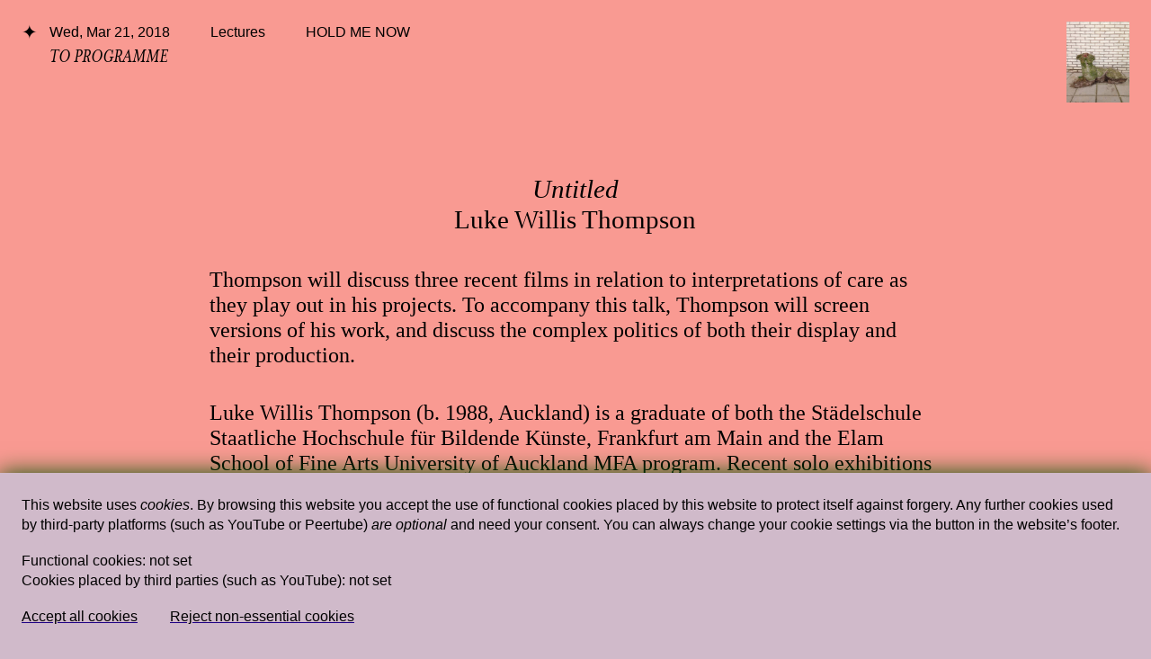

--- FILE ---
content_type: text/html; charset=utf-8
request_url: https://studiumgenerale.rietveldacademie.nl/program_points/untitled
body_size: 36165
content:
<!DOCTYPE html>
<html>
  <head>
    <title>Untitled </title>

    <meta name="csrf-param" content="authenticity_token" />
<meta name="csrf-token" content="LCt/YGt5g9GXhDKATwC6DRxi2QIjJnQJu/jl/Gw47n8KhLG+t/pc6bFPlID5O5FtlcgYr+3VVYW98Odi6X+iBQ==" />
    
    <meta name="action-cable-url" content="/cable" />

    <meta name="viewport" content="width=device-width, initial-scale=1">

      <meta name="description" content="This website contains the current programmes and projects of Studium Generale Rietveld Academie in Amsterdam. It is also an archive in which a large part of the information and/or content of previous editions and events can be found, in the form of images, texts and video recordings.">

     <meta name="og:title" content="Untitled ">  <meta name="og:description" content="This website contains the current programmes and projects of Studium Generale Rietveld Academie in Amsterdam. It is also an archive in which a large part of the information and/or content of previous editions and events can be found, in the form of images, texts and video recordings.">  <meta name="og:image" content="https://studiumgenerale.rietveldacademie.nl/packs/media/images/dog_200-8da118c9602eefcde5815ea73768f073.jpg">  <meta name="og:url" content="https://studiumgenerale.rietveldacademie.nl/program_points/untitled">  <meta name="twitter:title" content="Untitled ">  <meta name="twitter:description" content="This website contains the current programmes and projects of Studium Generale Rietveld Academie in Amsterdam. It is also an archive in which a large part of the information and/or content of previous editions and events can be found, in the form of images, texts and video recordings.">  <meta name="twitter:card" content="https://studiumgenerale.rietveldacademie.nl/packs/media/images/dog_200-8da118c9602eefcde5815ea73768f073.jpg">  <meta name="twitter:url" content="https://studiumgenerale.rietveldacademie.nl/program_points/untitled"> 

    <meta name="theme-color" content="#ffffff">

    <link rel="apple-touch-icon" type="image/png" sizes="180x180" href="https://studiumgenerale.rietveldacademie.nl/packs/media/images/apple-touch-icon-a3ba8173e40f63d2f7afcf6835e9b1ac.png">
    <link rel="icon" type="image/png" sizes="32x32" href="https://studiumgenerale.rietveldacademie.nl/packs/media/images/favicon-32x32-330c88e5a46f5fd64cb72d845b9b6126.png">
    <link rel="icon" type="image/png" sizes="16x16" href="https://studiumgenerale.rietveldacademie.nl/packs/media/images/favicon-16x16-aa5b6746a834b7d47dcd3c5648d3b60c.png">

      <meta name="robots" content="noindex">

    <link rel="stylesheet" media="all" href="/packs/css/application-2dbc8fa1.css" data-turbolinks-track="reload" />
    <script src="/packs/js/application-874391250c25c1ecb4ac.js" data-turbolinks-track="reload"></script>

    
    
  </head>

  <body class="controller-program_points action-show" data-controller="body consent">

    
    



<div class="layout bg" style="--color-bg: #f99a92">

  
<div class="site-menu" data-controller="menu" data-menu-expanded-class="--expanded">

  <button name="button" type="submit" data-action="click-&gt;menu#toggle" aria-label="Toggle navigation" class="site-menu__toggle">
    <img alt="Dog sculpture in front of the Gerrit Rietveld Academie." src="/packs/media/images/dog_200-8da118c9602eefcde5815ea73768f073.jpg" />
</button>
  <div class="site-menu__inner">

      <div class="site-menu__body">
            <p>Welcome to the Studium Generale Rietveld Academie website! To encourage critical making and thinking, Studium Generale offers a diverse and transdisciplinary programme every year on an urgent theme. Read more about the set-up and structure <a href="https://sgproduction.rietveldacademie.nl/pages/about-studium-generale">here.</a></p>

<p>This website consists of 3 substantive and informative layers that constantly feed each other.</p>

<p>The Programme Overview home page displays announcements of ongoing events and activities, and provides instant access to their live streams when appropriate.</p>

<p>Below the Programme overview is the Archive Picks area, which presents varying selections of older programme contributions, curated by guests or by ourselves. Older contributions can thus regain attention or meaning, or be presented in alternative arrangements.</p>

<p>At the bottom is the Archive. There you will find material from 2011 to the present: part of the video-recorded contributions to the annual conference of Studium Generale and since March 2020 also recordings of events and presentations of the preliminary programmes. The archive is searchable in various ways and offers a chronological overview of previous editions and links to the associated project websites. It also contains announcements and descriptions of previous programme components, which can no longer be relived, but do provide some glances in the histories of the Gerrit Rietveld Academie.</p>

<p>The purpose of the website is to inform and present what is happening at the moment, but it is also a memory, in which a lot can be found and unexpected encounters can take place.</p>

<p>Have fun and sign up for the newsletter!</p>

<p>N.B. This website is still under construction! Not everything has been completed yet and the search functions in the Archive are not yet fully functional.</p>


      </div>

    <nav class="site-menu__nav" aria-label="Navigation">
      <ol>
          <li>
            This year&#700;s edition:

            <ol>
                <li>
                  <a class="--subtile" href="/editions/love-making"><em>loVe making ᥫ᭡</em>&thinsp;&mdash;&thinsp;love as a creative act and site of resistance</a>
                </li>
            </ol>
          </li>

        <li>
          <ol>
            <li><a href="/">Programme</a></li>
            <li><a href="/archive">Archive</a></li>

              <li><a href="/pages/about-studium-generale">About Studium Generale</a></li>

              <li>
                <a href="/editions/love-making">Editions</a>
              </li>

            <li><a href="/publications">Publications</a></li>
          </ol>
        </li>

          <li>
            <ol class="site-menu__categories">
                <li><a href="/categories/archive-picks">Archive Picks</a></li>
                <li><a href="/categories/reading-groups">Reading Groups</a></li>
                <li><a href="/categories/walks">Walks</a></li>
                <li><a href="/categories/workshops">Workshops</a></li>
                <li><a href="/categories/rietveld-uncut">Rietveld Uncut</a></li>
            </ol>
          </li>

          <li><p><a href="http://eepurl.com/3CIyD">Sign up for Newsletter</a>, <a href="https://www.youtube.com/user/GerritRietveldStudiu/videos">YouTube</a>, <a href="https://www.instagram.com/rietveldacademie/?hl=en">Instagram</a></p>
</li>
      </ol>
    </nav>
  </div>
</div>



  <main class="layout__body">
    <div class="header --sticky">
      <div class="meta-title bullet">
        <span>Wed, Mar 21, 2018</span><span><a href="/categories/22">Lectures</a></span><span><a href="/editions/18">HOLD ME NOW  </a></span>

        <div class="w-full mt-1">
          <a href="/">
            <span class="mrseaves">To programme</span>
</a>        </div>
      </div>
    </div>

    <div class="body">
      <header class="body__section">
        <h1>
          <em>Untitled </em><br>
          Luke Willis Thompson
        </h1>
      </header>


        <div class="body__section">
          <p>Thompson will discuss three recent films in relation to interpretations of care as they play out in his projects. To accompany this talk, Thompson will screen versions of his work, and discuss the complex politics of both their display and their production.</p>

<p>Luke Willis Thompson (b. 1988, Auckland) is a graduate of both the Städelschule Staatliche Hochschule für Bildende Künste, Frankfurt am Main and the Elam School of Fine Arts University of Auckland MFA program. Recent solo exhibitions include Untitled, Adam Art Gallery, Wellington, 2018, autoportrait, Chisenhale Gallery, London, 2017, and misadventure IMA Brisbane 2016. Recent group exhibitions include Live Uncertainty, 32nd Bienal de São Paulo, and Le Grand Balcon, Montreal Biennale, both 2016 and Surround Audience New Museum Triennial, New York, 2015. Thompson was awarded the 2014 Walters Prize and is currently nominated for the 2018 Deutsche Börse Photography Prize prize.</p>

        </div>


    </div>
  </main>

  <div class="layout__footer">
      <aside class="section">
        <h2 class="meta text-center mb-lh-2">
          Related programme points
        </h2>

        <ol class="program-points --grid">
          
<li>
  <article class="program-point" data-controller="program-point tippy">
    <a class="--subtile" href="/program_points/how-we-behave">
      <div class="program-point__header">

        <h3>
          <em>HOW WE BEHAVE</em>
        </h3>

        <div class="meta-title bullet">
          <span>Wed, Mar 14, 2012</span><span>Lectures</span>
        </div>
      </div>

        <div class="program-point__cover" data-tippy-target="content">
          

<figure class="upload --reference --thumb">


      <img src="https://img.youtube.com/vi/Bn7UWccpgYI/hqdefault.jpg" />


  
</figure>
 
        </div>



        <div class="program-point__time">
          <span>Rietveld</span>
        </div>
</a>  </article>
</li>

<li>
  <article class="program-point" data-controller="program-point">
    <a class="--subtile" href="/program_points/images-must-be-explained-or-told">
      <div class="program-point__header">

        <h3>
          <em>Images Must Be Explained or Told </em><span>&thinsp;&mdash;&thinsp;Joke Robaard</span>
        </h3>

        <div class="meta-title bullet">
          <span>Wed, Mar 14, 2018</span><span>Lectures</span>
        </div>
      </div>




        <div class="program-point__time">
          <span>Rietveld&#39;s Gym </span>
        </div>
</a>  </article>
</li>

<li>
  <article class="program-point" data-controller="program-point tippy">
    <a class="--subtile" href="/program_points/the-role-of-a-lifetime">
      <div class="program-point__header">

        <h3>
          <em>The Role Of A Lifetime</em><span>&thinsp;&mdash;&thinsp;Charles Esche, Deimantas Narkevičius</span>
        </h3>

        <div class="meta-title bullet">
          <span>Wed, Feb 22, 2012</span><span>Lectures</span>
        </div>
      </div>

        <div class="program-point__cover" data-tippy-target="content">
          

<figure class="upload --file --thumb --image --landscape">

    <img srcset="/uploads/derivations/images/200/eyJpZCI6IjY2NDE5Mzc3ZmYxMWMwNWE3MjBkYmRiNWM4ZmM2OWE0LmpwZWciLCJzdG9yYWdlIjoic3RvcmUifQ?signature=653e6fc648c9166cdfee1579c7f7673b246f471cc2d01f84fb394d8ca81e9356 200w, /uploads/derivations/images/400/eyJpZCI6IjY2NDE5Mzc3ZmYxMWMwNWE3MjBkYmRiNWM4ZmM2OWE0LmpwZWciLCJzdG9yYWdlIjoic3RvcmUifQ?signature=0eed1705ef35fde2a0d895eee347ed27cc90119ac885804f37119807d73245db 400w, /uploads/derivations/images/1200/eyJpZCI6IjY2NDE5Mzc3ZmYxMWMwNWE3MjBkYmRiNWM4ZmM2OWE0LmpwZWciLCJzdG9yYWdlIjoic3RvcmUifQ?signature=6764888f5853eea502c5c598574c81f4cc6ab41324b0639bb64a0491b26f0eb5 1200w" sizes="200px" src="/uploads/derivations/images/200/eyJpZCI6IjY2NDE5Mzc3ZmYxMWMwNWE3MjBkYmRiNWM4ZmM2OWE0LmpwZWciLCJzdG9yYWdlIjoic3RvcmUifQ?signature=653e6fc648c9166cdfee1579c7f7673b246f471cc2d01f84fb394d8ca81e9356" />


  
</figure>
 
        </div>



        <div class="program-point__time">
          <span>Rietveld&#39;s Gym</span>
        </div>
</a>  </article>
</li>

<li>
  <article class="program-point" data-controller="program-point">
    <a class="--subtile" href="/program_points/art-and-its-freedoms">
      <div class="program-point__header">

        <h3>
          <em>Art and Its Freedoms </em><span>&thinsp;&mdash;&thinsp;Alÿs, Jonathan Dronsfield, Flora Lysen</span>
        </h3>

        <div class="meta-title bullet">
          <span>Wed, Feb 15, 2012</span><span>Lectures</span>
        </div>
      </div>




        <div class="program-point__time">
          <span>Rietveldietveld&#39;s Gym</span>
        </div>
</a>  </article>
</li>

<li>
  <article class="program-point" data-controller="program-point tippy">
    <a class="--subtile" href="/program_points/tidalectics-as-an-artistic-and-curatorial-method-6f12ee82-cfa5-4dc9-aba6-ae79a8c68192">
      <div class="program-point__header">

        <h3>
          <em>Tidalectics as an Artistic and Curatorial Method </em><span>&thinsp;&mdash;&thinsp;Stefanie Hessler</span>
        </h3>

        <div class="meta-title bullet">
          <span>Wed, Oct 27, 2021</span><span>Lectures</span>
        </div>
      </div>

        <div class="program-point__cover" data-tippy-target="content">
          

<figure class="upload --reference --thumb">


      <img src="https://img.youtube.com/vi/vPIGB5QDkZE/hqdefault.jpg" />


  
</figure>
 
        </div>



        <div class="program-point__time">
          <time>14.00&thinsp;—&thinsp;16.00</time>, <span>Rietvel&#39;s Gym</span>
        </div>
</a>  </article>
</li>

<li>
  <article class="program-point" data-controller="program-point">
    <a class="--subtile" href="/program_points/episode-6-february-19-the-living-voice-power-pleasure">
      <div class="program-point__header">

        <h3>
          <em>Episode 6: February 19, THE LIVING VOICE: POWER &amp; PLEASURE</em><span>&thinsp;&mdash;&thinsp;Maria Hlavajova, Otobong Nkanga</span>
        </h3>

        <div class="meta-title bullet">
          <span>Wed, Feb 19, 2014</span><span>Lectures</span>
        </div>
      </div>




        <div class="program-point__time">
          <span>Rietveld&#39;s Gym </span>
        </div>
</a>  </article>
</li>

<li>
  <article class="program-point" data-controller="program-point">
    <a class="--subtile" href="/program_points/episode-7-march-5-siren-songs">
      <div class="program-point__header">

        <h3>
          <em>Episode 7: March 5, Siren Songs</em><span>&thinsp;&mdash;&thinsp;Chiara Fumai, noalanguageschool, Arnisa Zeqo</span>
        </h3>

        <div class="meta-title bullet">
          <span>Wed, Mar  5, 2014</span><span>Lectures</span>
        </div>
      </div>




        <div class="program-point__time">
          <span>Rietveld&#39;s Gym </span>
        </div>
</a>  </article>
</li>

<li>
  <article class="program-point" data-controller="program-point">
    <a class="--subtile" href="/program_points/episode-8-march-12-voices-inside-voices-outside">
      <div class="program-point__header">

        <h3>
          <em>Episode 8: March 12, VOICES ~ INSIDE / VOICES ~ OUTSIDE</em><span>&thinsp;&mdash;&thinsp;Ricardo Basbaum, Nils Bech</span>
        </h3>

        <div class="meta-title bullet">
          <span>Wed, Mar 12, 2014</span><span>Lectures</span>
        </div>
      </div>




        <div class="program-point__time">
          <span>Rietveld&#39;s Gym </span>
        </div>
</a>  </article>
</li>

<li>
  <article class="program-point" data-controller="program-point">
    <a class="--subtile" href="/program_points/disability-justice-as-a-new-aesthetic-when-access-becomes-art-mira-thompson">
      <div class="program-point__header">

        <h3>
          <em>Disability Justice as a New Aesthetic — When Access Becomes Art?, Mira Thompson</em>
        </h3>

        <div class="meta-title bullet">
          <span>Wed, Jan 15, 2025</span><span>Lectures</span>
        </div>
      </div>




        <div class="program-point__time">
          <time>14.00&thinsp;—&thinsp;15.30</time>, <span>Theory Stairs</span>
        </div>
</a>  </article>
</li>

<li>
  <article class="program-point" data-controller="program-point tippy">
    <a class="--subtile" href="/program_points/juicy-refuge-spaces-to-hide-and-spaces-to-shine">
      <div class="program-point__header">

        <h3>
          <em>Juicy Refuge: spaces to hide and spaces to shine</em><span>&thinsp;&mdash;&thinsp;Simon(e) van Saarloos</span>
        </h3>

        <div class="meta-title bullet">
          <span>Tue, Jan 17, 2023</span><span>Lectures</span>
        </div>
      </div>

        <div class="program-point__cover" data-tippy-target="content">
          

<figure class="upload --reference --thumb">


      <img src="https://img.youtube.com/vi/WoXZLfhm2jg/hqdefault.jpg" />


  
</figure>
 
        </div>



        <div class="program-point__time">
          <span></span>
        </div>
</a>  </article>
</li>

<li>
  <article class="program-point" data-controller="program-point">
    <a class="--subtile" href="/program_points/stealth-communism-on-mask-bans-covid-and-palestine-solidarity-demonstrations">
      <div class="program-point__header">

        <h3>
          <em>Stealth Communism: On Mask Bans, Covid and Palestine Solidarity Demonstrations</em><span>&thinsp;&mdash;&thinsp;Beatrice Adler-Bolton, Zoé Samudzi, Toni</span>
        </h3>

        <div class="meta-title bullet">
          <span>Wed, Jan 22, 2025</span><span>Lectures</span>
        </div>
      </div>




        <div class="program-point__time">
          <time>14.00&thinsp;—&thinsp;15.30</time>, <span>Theory Stairs</span>
        </div>
</a>  </article>
</li>

<li>
  <article class="program-point" data-controller="program-point">
    <a class="--subtile" href="/program_points/the-right-to-silence">
      <div class="program-point__header">

        <h3>
          <em>THE RIGHT TO SILENCE</em>
        </h3>

        <div class="meta-title bullet">
          <span>Thu, Mar 20, 2014</span><span>Lectures</span>
        </div>
      </div>




        <div class="program-point__time">
          <span>Vlaams Cultuurhuis de Brakke Grond</span>
        </div>
</a>  </article>
</li>

<li>
  <article class="program-point" data-controller="program-point">
    <a class="--subtile" href="/program_points/touch-as-a-form-of-knowledge">
      <div class="program-point__header">

        <h3>
          <em>Touch as a Form of Knowledge</em><span>&thinsp;&mdash;&thinsp;Sarah Browne</span>
        </h3>

        <div class="meta-title bullet">
          <span>Wed, Mar 14, 2018</span><span>Lectures</span>
        </div>
      </div>




        <div class="program-point__time">
          <span>Rietveld&#39;s Gym </span>
        </div>
</a>  </article>
</li>

<li>
  <article class="program-point" data-controller="program-point tippy">
    <a class="--subtile" href="/program_points/mohammad-salemy-systems-of-a-greater-sum">
      <div class="program-point__header">

        <h3>
          <em>MOHAMMAD SALEMY: SYSTEMS OF A GREATER SUM</em><span>&thinsp;&mdash;&thinsp;Amanda Beech, Manuel Correa, Allen Feldman, Victoria Ivanova, Matteo Pasquinelli, Mohammad Salemy</span>
        </h3>

        <div class="meta-title bullet">
          <span>Sat, Apr  9, 2016</span><span>Lectures</span>
        </div>
      </div>

        <div class="program-point__cover" data-tippy-target="content">
          

<figure class="upload --reference --thumb">


      <img src="https://img.youtube.com/vi/eJ4UtEAlQEg/hqdefault.jpg" />


  
</figure>
 
        </div>



        <div class="program-point__time">
          <time>11.00&thinsp;—&thinsp;19.00</time>, <span>De Brakke Grond</span>
        </div>
</a>  </article>
</li>

<li>
  <article class="program-point" data-controller="program-point">
    <a class="--subtile" href="/program_points/not-at-a-distance-on-touch-synaesthesia-and-other-ways-of-knowing">
      <div class="program-point__header">

        <h3>
          <em>Not at a Distance: On Touch, Synaesthesia and Other Ways of Knowing</em><span>&thinsp;&mdash;&thinsp;Erin Manning</span>
        </h3>

        <div class="meta-title bullet">
          <span>Wed, Jan 17, 2018</span><span>Lectures</span>
        </div>
      </div>




        <div class="program-point__time">
          <span>Rietveld&#39;s Gym </span>
        </div>
</a>  </article>
</li>

<li>
  <article class="program-point" data-controller="program-point tippy">
    <a class="--subtile" href="/program_points/practicing-care">
      <div class="program-point__header">

        <h3>
          <em>Practicing Care </em><span>&thinsp;&mdash;&thinsp;Karen Archey</span>
        </h3>

        <div class="meta-title bullet">
          <span>Wed, Mar 21, 2018</span><span>Lectures</span>
        </div>
      </div>

        <div class="program-point__cover" data-tippy-target="content">
          

<figure class="upload --reference --thumb">


      <img src="https://img.youtube.com/vi/PnddWXQfB4Y/hqdefault.jpg" />


  
</figure>
 
        </div>



        <div class="program-point__time">
          <span>Stedelijk Museum Amsterdam</span>
        </div>
</a>  </article>
</li>

<li>
  <article class="program-point" data-controller="program-point tippy">
    <a class="--subtile" href="/program_points/the-responsibility-of-having-seeing-being-a-body">
      <div class="program-point__header">

        <h3>
          <em>The Responsibility of Having (Seeing, Being) a Body </em><span>&thinsp;&mdash;&thinsp;Nadia de Vries</span>
        </h3>

        <div class="meta-title bullet">
          <span>Wed, Feb 17, 2021</span><span>Lectures</span>
        </div>
      </div>

        <div class="program-point__cover" data-tippy-target="content">
          

<figure class="upload --reference --thumb">


      <img src="https://img.youtube.com/vi/eL_DV5KSYz4/hqdefault.jpg" />


  
</figure>
 
        </div>



        <div class="program-point__time">
          <span>Rietveld&#39;s Gym</span>
        </div>
</a>  </article>
</li>

<li>
  <article class="program-point" data-controller="program-point">
    <a class="--subtile" href="/program_points/thank-you-on-what-it-means-to-care">
      <div class="program-point__header">

        <h3>
          <em>Thank You: On What it Means to Care </em><span>&thinsp;&mdash;&thinsp;Joseph Grigely</span>
        </h3>

        <div class="meta-title bullet">
          <span>Wed, Mar 21, 2018</span><span>Lectures</span>
        </div>
      </div>




        <div class="program-point__time">
          <span>Stedelijk Museum Amsterdam</span>
        </div>
</a>  </article>
</li>

<li>
  <article class="program-point" data-controller="program-point tippy">
    <a class="--subtile" href="/program_points/walking-home-spectral-perambulations-at-nighttime">
      <div class="program-point__header">

        <h3>
          <em>WALKING HOME: Spectral perambulations at nighttime</em><span>&thinsp;&mdash;&thinsp;Nikos Doulos</span>
        </h3>

        <div class="meta-title bullet">
          <span>Wed, Feb 10, 2021</span><span>Lectures</span>
        </div>
      </div>

        <div class="program-point__cover" data-tippy-target="content">
          

<figure class="upload --file --thumb --image --landscape">

    <img srcset="/uploads/derivations/images/200/eyJpZCI6ImY0ZGQxMTY3NGMxYTQyYzYyOGMxYzIxN2M0YmFmMmE2LmpwZyIsInN0b3JhZ2UiOiJzdG9yZSJ9?signature=5cfc9118d005b7989e4bbd10e6e2eaf3079dc5944495432585aa95f60e294ba2 200w, /uploads/derivations/images/400/eyJpZCI6ImY0ZGQxMTY3NGMxYTQyYzYyOGMxYzIxN2M0YmFmMmE2LmpwZyIsInN0b3JhZ2UiOiJzdG9yZSJ9?signature=2786589608d09b9f08ea95014d659b74d100087c1e42cb3bb84ab9589241cdf4 400w, /uploads/derivations/images/1200/eyJpZCI6ImY0ZGQxMTY3NGMxYTQyYzYyOGMxYzIxN2M0YmFmMmE2LmpwZyIsInN0b3JhZ2UiOiJzdG9yZSJ9?signature=170521ea0f564cd5a6ed09bb29278affe88308a0cf42bf059e50cd2655b6e36a 1200w" sizes="200px" src="/uploads/derivations/images/200/eyJpZCI6ImY0ZGQxMTY3NGMxYTQyYzYyOGMxYzIxN2M0YmFmMmE2LmpwZyIsInN0b3JhZ2UiOiJzdG9yZSJ9?signature=5cfc9118d005b7989e4bbd10e6e2eaf3079dc5944495432585aa95f60e294ba2" />


  
</figure>
 
        </div>



        <div class="program-point__time">
          <span>Zooom</span>
        </div>
</a>  </article>
</li>

<li>
  <article class="program-point" data-controller="program-point">
    <a class="--subtile" href="/program_points/how-we-behave-3e8d0da2-87b4-4ebe-9cb9-7a78ddcfc4fb">
      <div class="program-point__header">

        <h3>
          <em>HOW WE BEHAVE</em><span>&thinsp;&mdash;&thinsp;Bronson, Davids, Dibosa, Mihaylova, If I Can’t Dance I Don’t Want To Be Part Of Your Revolution, Rifkin, Grant Watson, Zakai, Zurita</span>
        </h3>

        <div class="meta-title bullet">
          <span>Wed, Mar 14, 2012</span><span>Lectures</span>
        </div>
      </div>




        <div class="program-point__time">
          <span>Rietveld</span>
        </div>
</a>  </article>
</li>

<li>
  <article class="program-point" data-controller="program-point">
    <a class="--subtile" href="/program_points/privatised-futures-and-the-arts-of-speculation">
      <div class="program-point__header">

        <h3>
          <em>Privatised Futures and the Arts of Speculation</em><span>&thinsp;&mdash;&thinsp;Theo Reeves-Evison</span>
        </h3>

        <div class="meta-title bullet">
          <span>Wed, Feb 13, 2019</span><span>Lectures</span>
        </div>
      </div>




        <div class="program-point__time">
          <span>Rietveld&#39;s Gym </span>
        </div>
</a>  </article>
</li>

<li>
  <article class="program-point" data-controller="program-point tippy">
    <a class="--subtile" href="/program_points/an-iron-fist-in-a-velvet-glove">
      <div class="program-point__header">

        <h3>
          <em>An Iron Fist in a Velvet Glove </em><span>&thinsp;&mdash;&thinsp;Tiona Nekkia McClodden</span>
        </h3>

        <div class="meta-title bullet">
          <span>Sat, Mar 30, 2019</span><span>Lectures</span>
        </div>
      </div>

        <div class="program-point__cover" data-tippy-target="content">
          

<figure class="upload --reference --thumb">


      <img src="https://img.youtube.com/vi/Y5DXUR6ZFRA/hqdefault.jpg" />


  
</figure>
 
        </div>



        <div class="program-point__time">
          <span>Stedelijk Museum Amsterdam</span>
        </div>
</a>  </article>
</li>

<li>
  <article class="program-point" data-controller="program-point">
    <a class="--subtile" href="/program_points/roundtable-discussion-with-luke-willis-thompson-jesse-darling-mirthe-berentsen-and-joseph-grigely-moderated-by-karen-archey">
      <div class="program-point__header">

        <h3>
          <em>Roundtable discussion with Luke Willis Thompson, Jesse Darling, Mirthe Berentsen and Joseph Grigely, moderated by Karen Archey</em><span>&thinsp;&mdash;&thinsp;Karen Archey, Mirthe Berentsen, Jesse Darling, Joseph Grigely, Luke Willis Thompson</span>
        </h3>

        <div class="meta-title bullet">
          <span>Wed, Mar 21, 2018</span><span>Lectures</span>
        </div>
      </div>




        <div class="program-point__time">
          <span></span>
        </div>
</a>  </article>
</li>

<li>
  <article class="program-point" data-controller="program-point">
    <a class="--subtile" href="/program_points/the-beauty-of-distress">
      <div class="program-point__header">

        <h3>
          <em>The Beauty of Distress </em><span>&thinsp;&mdash;&thinsp;Mirthe Berentsen</span>
        </h3>

        <div class="meta-title bullet">
          <span>Wed, Mar 21, 2018</span><span>Lectures</span>
        </div>
      </div>




        <div class="program-point__time">
          <span>Stedelijk Museum Amsterdam</span>
        </div>
</a>  </article>
</li>

<li>
  <article class="program-point" data-controller="program-point">
    <a class="--subtile" href="/program_points/untitled">
      <div class="program-point__header">

        <h3>
          <em>Untitled </em><span>&thinsp;&mdash;&thinsp;Luke Willis Thompson</span>
        </h3>

        <div class="meta-title bullet">
          <span>Wed, Mar 21, 2018</span><span>Lectures</span>
        </div>
      </div>




        <div class="program-point__time">
          <span>Stedelijk Museum Amsterdam</span>
        </div>
</a>  </article>
</li>

<li>
  <article class="program-point" data-controller="program-point">
    <a class="--subtile" href="/program_points/fictioning-mythopoesis-myth-science-and-mythotechnesis">
      <div class="program-point__header">

        <h3>
          <em>Fictioning: Mythopoesis, Myth-Science and Mythotechnesis</em><span>&thinsp;&mdash;&thinsp;Simon O'Sullivan</span>
        </h3>

        <div class="meta-title bullet">
          <span>Wed, Mar 13, 2019</span><span>Lectures</span>
        </div>
      </div>




        <div class="program-point__time">
          <span>Rietveld&#39;s Gym </span>
        </div>
</a>  </article>
</li>

<li>
  <article class="program-point" data-controller="program-point tippy">
    <a class="--subtile" href="/program_points/when-the-body-says-yes">
      <div class="program-point__header">

        <h3>
          <em>When the body says Yes</em><span>&thinsp;&mdash;&thinsp;melanie bonajo</span>
        </h3>

        <div class="meta-title bullet">
          <span>Wed, Jan 14, 2026</span><span>Lectures</span>
        </div>
      </div>

        <div class="program-point__cover" data-tippy-target="content">
          

<figure class="upload --file --thumb --image --landscape">

    <img srcset="/uploads/derivations/images/200/eyJpZCI6ImIzYzM2NTRjODFiYzMxYzBmZGMwNWE3NTkwYmZkNjRlLnBuZyIsInN0b3JhZ2UiOiJzdG9yZSJ9?signature=5a23ef736ee6eb8ba65c29f85ca9f11fbf1c8ed731e2fe5f5877b78a0cecfe94 200w, /uploads/derivations/images/400/eyJpZCI6ImIzYzM2NTRjODFiYzMxYzBmZGMwNWE3NTkwYmZkNjRlLnBuZyIsInN0b3JhZ2UiOiJzdG9yZSJ9?signature=9892ee2fd3f90d15ed896809c7eaa7ef3ece21f9f0c16d86e52ab21460cdf0db 400w, /uploads/derivations/images/1200/eyJpZCI6ImIzYzM2NTRjODFiYzMxYzBmZGMwNWE3NTkwYmZkNjRlLnBuZyIsInN0b3JhZ2UiOiJzdG9yZSJ9?signature=941a7728eca6643b4db35be23f366a76ff19b2256f4693deb57be35b213eca40 1200w" sizes="200px" src="/uploads/derivations/images/200/eyJpZCI6ImIzYzM2NTRjODFiYzMxYzBmZGMwNWE3NTkwYmZkNjRlLnBuZyIsInN0b3JhZ2UiOiJzdG9yZSJ9?signature=5a23ef736ee6eb8ba65c29f85ca9f11fbf1c8ed731e2fe5f5877b78a0cecfe94" />


  
</figure>
 
        </div>



        <div class="program-point__time">
          <time>14.00&thinsp;—&thinsp;15.30</time>, <span>Gym</span>
        </div>
</a>  </article>
</li>

<li>
  <article class="program-point" data-controller="program-point">
    <a class="--subtile" href="/program_points/collective-dream-weavers">
      <div class="program-point__header">

        <h3>
          <em>Collective Dream Weavers </em>
        </h3>

        <div class="meta-title bullet">
          <span>Wed, Mar 22, 2023</span><span>Lectures</span>
        </div>
      </div>




        <div class="program-point__time">
          <time>11.15&thinsp;—&thinsp;11.30</time>, <span>Stedelijk Museum</span>
        </div>
</a>  </article>
</li>

<li>
  <article class="program-point" data-controller="program-point tippy">
    <a class="--subtile" href="/program_points/i-told-you-so">
      <div class="program-point__header">

        <h3>
          <em>I TOLD YOU SO</em><span>&thinsp;&mdash;&thinsp;Alfredo Cramerotti, F.I.R.E.I.N.C.A.I.R.O, Cathy Haynes, Fay Nicolson, Sally O’Reilly, Tai Shani</span>
        </h3>

        <div class="meta-title bullet">
          <span>Fri, Mar 16, 2012</span><span>Lectures</span>
        </div>
      </div>

        <div class="program-point__cover" data-tippy-target="content">
          

<figure class="upload --reference --thumb">


      <img src="https://img.youtube.com/vi/3XJNlSkgTeY/hqdefault.jpg" />


  
</figure>
 
        </div>



        <div class="program-point__time">
          <span>Rietveld</span>
        </div>
</a>  </article>
</li>

<li>
  <article class="program-point" data-controller="program-point">
    <a class="--subtile" href="/program_points/unruliness-suspension-deviation">
      <div class="program-point__header">

        <h3>
          <em>Unruliness, Suspension, Deviation </em><span>&thinsp;&mdash;&thinsp;Gayatri Gopinath</span>
        </h3>

        <div class="meta-title bullet">
          <span>Wed, Mar 27&thinsp;—&thinsp;Thu, Mar 28, 2019</span><span>Lectures</span>
        </div>
      </div>




        <div class="program-point__time">
          <span>Stedelijk Museum Amsterdam</span>
        </div>
</a>  </article>
</li>

<li>
  <article class="program-point" data-controller="program-point tippy">
    <a class="--subtile" href="/program_points/extreme-makeover">
      <div class="program-point__header">

        <h3>
          <em>EXTREME MAKEOVER  </em><span>&thinsp;&mdash;&thinsp;Heath Bunting, Boris Groys, Jorinde Seijdel, Anneke Smelik, Camiel van Winkel, Miya Yoshida</span>
        </h3>

        <div class="meta-title bullet">
          <span>Thu, Mar 15, 2012</span><span>Lectures</span>
        </div>
      </div>

        <div class="program-point__cover" data-tippy-target="content">
          

<figure class="upload --reference --thumb">


      <img src="https://img.youtube.com/vi/XG2igy1dVmA/hqdefault.jpg" />


  
</figure>
 
        </div>



        <div class="program-point__time">
          <span>Rietveld</span>
        </div>
</a>  </article>
</li>

<li>
  <article class="program-point" data-controller="program-point tippy">
    <a class="--subtile" href="/program_points/retroprinciple-construction-of-the-context">
      <div class="program-point__header">

        <h3>
          <em>Retroprinciple - Construction of the Context</em><span>&thinsp;&mdash;&thinsp;Fajfrić, IRWIN, Mieszkowski, Vogelnik</span>
        </h3>

        <div class="meta-title bullet">
          <span>Wed, Nov 30, 2011</span><span>Lectures</span>
        </div>
      </div>

        <div class="program-point__cover" data-tippy-target="content">
          

<figure class="upload --file --thumb --image --landscape">

    <img srcset="/uploads/derivations/images/200/eyJpZCI6IjhhZjI1ZjYyZjkzY2Q0NTIzMTQ1MjBkMzQ5ZjhiNmE4LmpwZyIsInN0b3JhZ2UiOiJzdG9yZSJ9?signature=3707d5d8b158f0ca604b34a60bbe932a2c05ffbc3e43c1c1c02c1ca04fcdf59e 200w, /uploads/derivations/images/400/eyJpZCI6IjhhZjI1ZjYyZjkzY2Q0NTIzMTQ1MjBkMzQ5ZjhiNmE4LmpwZyIsInN0b3JhZ2UiOiJzdG9yZSJ9?signature=4cb4d3d06446352291ab0bbf5f62832abc5b80f3080d9cfc4fd321843f7d3133 400w, /uploads/derivations/images/1200/eyJpZCI6IjhhZjI1ZjYyZjkzY2Q0NTIzMTQ1MjBkMzQ5ZjhiNmE4LmpwZyIsInN0b3JhZ2UiOiJzdG9yZSJ9?signature=941bcfab4b6bdb903585ca289d38d7b514a5bc939c616c35ded2e040996e7436 1200w" sizes="200px" src="/uploads/derivations/images/200/eyJpZCI6IjhhZjI1ZjYyZjkzY2Q0NTIzMTQ1MjBkMzQ5ZjhiNmE4LmpwZyIsInN0b3JhZ2UiOiJzdG9yZSJ9?signature=3707d5d8b158f0ca604b34a60bbe932a2c05ffbc3e43c1c1c02c1ca04fcdf59e" />


  
</figure>
 
        </div>



        <div class="program-point__time">
          <span>Rietveld&#39;s Gym</span>
        </div>
</a>  </article>
</li>

<li>
  <article class="program-point" data-controller="program-point">
    <a class="--subtile" href="/program_points/rest-is-resistance-we-can-dream-ourselves-free-624af22b-244b-4489-bf3d-0ef31cba9725">
      <div class="program-point__header">

        <h3>
          <em>REST IS RESISTANCE: We can dream ourselves free!</em><span>&thinsp;&mdash;&thinsp;Hannah Barton, Tricia Hersey, The Nap Ministry</span>
        </h3>

        <div class="meta-title bullet">
          <span>Wed, Mar 22, 2023</span><span>Lectures</span>
        </div>
      </div>




        <div class="program-point__time">
          <time>11.30&thinsp;—&thinsp;12.45</time>, <span>Stedelijk Museum</span>
        </div>
</a>  </article>
</li>

<li>
  <article class="program-point" data-controller="program-point tippy">
    <a class="--subtile" href="/program_points/what-is-it-like-to-be-an-eel">
      <div class="program-point__header">

        <h3>
          <em>What is it like to be an eel?</em><span>&thinsp;&mdash;&thinsp;Sheng-Wen Lo</span>
        </h3>

        <div class="meta-title bullet">
          <span>Wed, Jan 26, 2022</span><span>Lectures</span>
        </div>
      </div>

        <div class="program-point__cover" data-tippy-target="content">
          

<figure class="upload --reference --thumb">


      <img src="https://img.youtube.com/vi/aiW45Itxq58/hqdefault.jpg" />


  
</figure>
 
        </div>



        <div class="program-point__time">
          <time>14.00&thinsp;—&thinsp;16.00</time>, <span>Rietvel&#39;s Gym</span>
        </div>
</a>  </article>
</li>

<li>
  <article class="program-point" data-controller="program-point tippy">
    <a class="--subtile" href="/program_points/anna-kipervaser-kobe-matthy-agency-james-parker">
      <div class="program-point__header">

        <h3>
          <em>Anna Kipervaser, Kobe Matthy (Agency), James Parker.</em><span>&thinsp;&mdash;&thinsp;Anna Kipervaser, Kobe Matthys, James Parker</span>
        </h3>

        <div class="meta-title bullet">
          <span>Thu, Mar 20, 2014</span><span>Lectures</span>
        </div>
      </div>

        <div class="program-point__cover" data-tippy-target="content">
          

<figure class="upload --reference --thumb">


      <img src="https://img.youtube.com/vi/po2jw-eFmt0/hqdefault.jpg" />


  
</figure>
 
        </div>



        <div class="program-point__time">
          <span>Vlaams Cultuurhuis de Brakke Grond</span>
        </div>
</a>  </article>
</li>

<li>
  <article class="program-point" data-controller="program-point">
    <a class="--subtile" href="/program_points/there-s-a-tear-in-the-world-touch-after-finitude">
      <div class="program-point__header">

        <h3>
          <em>There’s a Tear in the World: Touch After Finitude </em><span>&thinsp;&mdash;&thinsp;Rizvana Bradley</span>
        </h3>

        <div class="meta-title bullet">
          <span>Fri, Mar 23, 2018</span><span>Lectures</span>
        </div>
      </div>




        <div class="program-point__time">
          <span>Stedelijk Museum Amsterdam</span>
        </div>
</a>  </article>
</li>

<li>
  <article class="program-point" data-controller="program-point tippy">
    <a class="--subtile" href="/program_points/noah-angell-tom-rice-screening-of-gregory-whitehead-s-the-pressures-of-the-unspeakable-short-roundup-and-intro-to-session-after-the-break-by-lawrence-abu-hamdan">
      <div class="program-point__header">

        <h3>
          <em>Noah Angell, Tom Rice, Screening of Gregory Whitehead’s The Pressures of The Unspeakable, Short roundup and intro to session after the break by Lawrence Abu Hamdan</em><span>&thinsp;&mdash;&thinsp;Noah Angell, Tom Rice, Gregory Whitehead</span>
        </h3>

        <div class="meta-title bullet">
          <span>Thu, Mar 20, 2014</span><span>Lectures</span>
        </div>
      </div>

        <div class="program-point__cover" data-tippy-target="content">
          

<figure class="upload --reference --thumb">


      <img src="https://img.youtube.com/vi/kuwB2ZmW9Lo/hqdefault.jpg" />


  
</figure>
 
        </div>



        <div class="program-point__time">
          <span>Vlaams Cultuurhuis de Brakke Grond</span>
        </div>
</a>  </article>
</li>

<li>
  <article class="program-point" data-controller="program-point">
    <a class="--subtile" href="/program_points/militance-is-an-alternative-to-madness">
      <div class="program-point__header">

        <h3>
          <em>Militance Is an Alternative to Madness</em><span>&thinsp;&mdash;&thinsp;Patricia Kaersenhout</span>
        </h3>

        <div class="meta-title bullet">
          <span>Wed, Jan 30, 2019</span><span>Lectures</span>
        </div>
      </div>




        <div class="program-point__time">
          <span>Rietveld&#39;s Gym </span>
        </div>
</a>  </article>
</li>

<li>
  <article class="program-point" data-controller="program-point tippy">
    <a class="--subtile" href="/program_points/one-hundred-thousand-solitudes">
      <div class="program-point__header">

        <h3>
          <em>One Hundred Thousand Solitudes</em><span>&thinsp;&mdash;&thinsp;Chakar, Colburn, Hamadeh</span>
        </h3>

        <div class="meta-title bullet">
          <span>Wed, Jan 18, 2012</span><span>Lectures</span>
        </div>
      </div>

        <div class="program-point__cover" data-tippy-target="content">
          

<figure class="upload --file --thumb --image --landscape">

    <img srcset="/uploads/derivations/images/200/eyJpZCI6ImRjMWQ1ZGNlNTJkOWFkMjIwZTBiOTRhNjBhODhhM2FkLmpwZyIsInN0b3JhZ2UiOiJzdG9yZSJ9?signature=a288eb5fe6a3b5587843c86fa40ac6cf26ccb05ef3e36c348e3888b31dba035d 200w, /uploads/derivations/images/400/eyJpZCI6ImRjMWQ1ZGNlNTJkOWFkMjIwZTBiOTRhNjBhODhhM2FkLmpwZyIsInN0b3JhZ2UiOiJzdG9yZSJ9?signature=65f2448514f8bab94f89a282d24e33c5de988b1b92d146021c0b870fb52a675f 400w, /uploads/derivations/images/1200/eyJpZCI6ImRjMWQ1ZGNlNTJkOWFkMjIwZTBiOTRhNjBhODhhM2FkLmpwZyIsInN0b3JhZ2UiOiJzdG9yZSJ9?signature=77b1121423aba6889b109b69b2e729ca89f95f0b7085c317542f5128b02e1d66 1200w" sizes="200px" src="/uploads/derivations/images/200/eyJpZCI6ImRjMWQ1ZGNlNTJkOWFkMjIwZTBiOTRhNjBhODhhM2FkLmpwZyIsInN0b3JhZ2UiOiJzdG9yZSJ9?signature=a288eb5fe6a3b5587843c86fa40ac6cf26ccb05ef3e36c348e3888b31dba035d" />


  
</figure>
 
        </div>



        <div class="program-point__time">
          <span>Rietveld&#39;s Gym</span>
        </div>
</a>  </article>
</li>

<li>
  <article class="program-point" data-controller="program-point tippy">
    <a class="--subtile" href="/program_points/just-what-is-it-that-makes-today-s-revolution-so-different-so-appealing-410e849b-216e-4a9e-815d-5dd5065b2f1b">
      <div class="program-point__header">

        <h3>
          <em>Just what is it that makes today’s revolution so different, so appealing?</em><span>&thinsp;&mdash;&thinsp;Occupy Amsterdam, Wendelien van Oldenborgh, Tao G. Vrhovec Sambolec</span>
        </h3>

        <div class="meta-title bullet">
          <span>Wed, Feb  1, 2012</span><span>Lectures</span>
        </div>
      </div>

        <div class="program-point__cover" data-tippy-target="content">
          

<figure class="upload --file --thumb --image --landscape">

    <img srcset="/uploads/derivations/images/200/eyJpZCI6IjYzZTY4YTgyZGM3MWRiNmM2NjQyZTE4ZGRmOWFiNzBlLnBuZyIsInN0b3JhZ2UiOiJzdG9yZSJ9?signature=653b36c9470cb3bccc400ed724e93f43a7bbf457697248d51a33d95a9284f290 200w, /uploads/derivations/images/400/eyJpZCI6IjYzZTY4YTgyZGM3MWRiNmM2NjQyZTE4ZGRmOWFiNzBlLnBuZyIsInN0b3JhZ2UiOiJzdG9yZSJ9?signature=e7d67795163acf8553030ec7a5ddbb1111bc40ae6c1068ab1ef45d790787cd0b 400w, /uploads/derivations/images/1200/eyJpZCI6IjYzZTY4YTgyZGM3MWRiNmM2NjQyZTE4ZGRmOWFiNzBlLnBuZyIsInN0b3JhZ2UiOiJzdG9yZSJ9?signature=9b14b4f25410c0b36ec78d47dd6444029539968c8dfa39bfe25bef5322ee06a3 1200w" sizes="200px" src="/uploads/derivations/images/200/eyJpZCI6IjYzZTY4YTgyZGM3MWRiNmM2NjQyZTE4ZGRmOWFiNzBlLnBuZyIsInN0b3JhZ2UiOiJzdG9yZSJ9?signature=653b36c9470cb3bccc400ed724e93f43a7bbf457697248d51a33d95a9284f290" />


  
</figure>
 
        </div>



        <div class="program-point__time">
          <span>Rietveld&#39;s Gym</span>
        </div>
</a>  </article>
</li>

<li>
  <article class="program-point" data-controller="program-point">
    <a class="--subtile" href="/program_points/restaging-the-story-by-crashing-the-stage">
      <div class="program-point__header">

        <h3>
          <em>Restaging the Story by Crashing the Stage</em><span>&thinsp;&mdash;&thinsp;Milena Bonilla, Luisa Ungar</span>
        </h3>

        <div class="meta-title bullet">
          <span>Wed, Feb 27, 2019</span><span>Lectures</span>
        </div>
      </div>




        <div class="program-point__time">
          <span>Rietveld&#39;s Gym </span>
        </div>
</a>  </article>
</li>

<li>
  <article class="program-point" data-controller="program-point">
    <a class="--subtile" href="/program_points/rasum-a-nuuj-a-an-oneiric-assembly">
      <div class="program-point__header">

        <h3>
          <em>Rasum A’núuj a, an Oneiric Assembly</em>
        </h3>

        <div class="meta-title bullet">
          <span>Wed, Mar 22, 2023</span><span>Lectures</span>
        </div>
      </div>




        <div class="program-point__time">
          <time>13.30&thinsp;—&thinsp;14.15</time>, <span>Stedelijk Museum</span>
        </div>
</a>  </article>
</li>

<li>
  <article class="program-point" data-controller="program-point">
    <a class="--subtile" href="/program_points/forensic-oceanography">
      <div class="program-point__header">

        <h3>
          <em>Forensic Oceanography  </em><span>&thinsp;&mdash;&thinsp;Eyal Weizman</span>
        </h3>

        <div class="meta-title bullet">
          <span>Fri, Mar 23, 2018</span><span>Lectures</span>
        </div>
      </div>




        <div class="program-point__time">
          <span>Stedelijk Museum Amsterdam</span>
        </div>
</a>  </article>
</li>

<li>
  <article class="program-point" data-controller="program-point tippy">
    <a class="--subtile" href="/program_points/beam-me-down-guidance-devices-and-aftereffects-of-the-psychotropic-imaginary-in-the-work-of-jim-shaw-and-mike-kelley">
      <div class="program-point__header">

        <h3>
          <em>Beam me Down: Guidance Devices and Aftereffects of the Psychotropic Imaginary in the Work of Jim Shaw and Mike Kelley</em><span>&thinsp;&mdash;&thinsp;John C. Welchman</span>
        </h3>

        <div class="meta-title bullet">
          <span>Thu, Mar 23, 2017</span><span>Lectures</span>
        </div>
      </div>

        <div class="program-point__cover" data-tippy-target="content">
          

<figure class="upload --reference --thumb">


      <img src="https://img.youtube.com/vi/0p1Outu9_AM/hqdefault.jpg" />


  
</figure>
 
        </div>



        <div class="program-point__time">
          <span>Stedelijk Museum Amsterdam</span>
        </div>
</a>  </article>
</li>

<li>
  <article class="program-point" data-controller="program-point tippy">
    <a class="--subtile" href="/program_points/prelude-to-a-new-black-gaze">
      <div class="program-point__header">

        <h3>
          <em>Prelude to a New Black Gaze</em><span>&thinsp;&mdash;&thinsp;Tina Campt</span>
        </h3>

        <div class="meta-title bullet">
          <span>Sat, Mar 30, 2019</span><span>Lectures</span>
        </div>
      </div>

        <div class="program-point__cover" data-tippy-target="content">
          

<figure class="upload --reference --thumb">


      <img src="https://img.youtube.com/vi/IEez-P-lOMg/hqdefault.jpg" />


  
</figure>
 
        </div>



        <div class="program-point__time">
          <span>Stedelijk Museum Amsterdam</span>
        </div>
</a>  </article>
</li>

<li>
  <article class="program-point" data-controller="program-point tippy">
    <a class="--subtile" href="/program_points/filthy-images">
      <div class="program-point__header">

        <h3>
          <em>Filthy Images</em><span>&thinsp;&mdash;&thinsp;Jeffrey Babckock, Rossella Biscotti, Kathrin Rhomberg, Christoph Schlingensief</span>
        </h3>

        <div class="meta-title bullet">
          <span>Wed, Feb  8, 2012</span><span>Lectures</span>
        </div>
      </div>

        <div class="program-point__cover" data-tippy-target="content">
          

<figure class="upload --file --thumb --image --landscape">

    <img srcset="/uploads/derivations/images/200/eyJpZCI6ImI1NjJmOWViNWRlZWYyYThmZTc4YjBhNTE0OTFkZDllLnBuZyIsInN0b3JhZ2UiOiJzdG9yZSJ9?signature=062018af0d69c695121b721f27e220eb79596b76156b7f51855cc43dfa263d67 200w, /uploads/derivations/images/400/eyJpZCI6ImI1NjJmOWViNWRlZWYyYThmZTc4YjBhNTE0OTFkZDllLnBuZyIsInN0b3JhZ2UiOiJzdG9yZSJ9?signature=9ed4e5fce1d06e290b916c611b10b55d441f1121c321eac540bce2f9291ad176 400w, /uploads/derivations/images/1200/eyJpZCI6ImI1NjJmOWViNWRlZWYyYThmZTc4YjBhNTE0OTFkZDllLnBuZyIsInN0b3JhZ2UiOiJzdG9yZSJ9?signature=65dc8ad7f616886c30e226ece37fbdccb4d97b4c24e49e94e7969341b45c279e 1200w" sizes="200px" src="/uploads/derivations/images/200/eyJpZCI6ImI1NjJmOWViNWRlZWYyYThmZTc4YjBhNTE0OTFkZDllLnBuZyIsInN0b3JhZ2UiOiJzdG9yZSJ9?signature=062018af0d69c695121b721f27e220eb79596b76156b7f51855cc43dfa263d67" />


  
</figure>
 
        </div>



        <div class="program-point__time">
          <span>Rietveld&#39;s Gym</span>
        </div>
</a>  </article>
</li>

<li>
  <article class="program-point" data-controller="program-point tippy">
    <a class="--subtile" href="/program_points/introduction-claire-bishop-is-everyone-a-performer-gavin-butt-being-in-a-band-artschool-experimentalism-and-the-post-punk-commons-gavin-butt">
      <div class="program-point__header">

        <h3>
          <em>Introduction Claire Bishop Is Everyone a Performer?  Gavin Butt Being in a Band: Artschool Experimentalism and the Post-Punk Commons Gavin Butt </em><span>&thinsp;&mdash;&thinsp;Claire Bishop, Gavin Butt</span>
        </h3>

        <div class="meta-title bullet">
          <span>Sun, Mar 22, 2015</span><span>Lectures</span>
        </div>
      </div>

        <div class="program-point__cover" data-tippy-target="content">
          

<figure class="upload --reference --thumb">


      <img src="https://img.youtube.com/vi/SIRiB7XSn8s/hqdefault.jpg" />


  
</figure>
 
        </div>



        <div class="program-point__time">
          <span> Vlaams Cultuurhuis de Brakke Grond</span>
        </div>
</a>  </article>
</li>

<li>
  <article class="program-point" data-controller="program-point tippy">
    <a class="--subtile" href="/program_points/wetlands-notes-on-beverly-buchanan-s-submerged-sculptures">
      <div class="program-point__header">

        <h3>
          <em>Wetlands (Notes on Beverly Buchanan&#39;s submerged sculptures)</em><span>&thinsp;&mdash;&thinsp;Amelia Groom</span>
        </h3>

        <div class="meta-title bullet">
          <span>Wed, Mar 16, 2022</span><span>Lectures</span>
        </div>
      </div>

        <div class="program-point__cover" data-tippy-target="content">
          

<figure class="upload --file --thumb --image --portrait">

    <img srcset="/uploads/derivations/images/200/eyJpZCI6ImY3MzNmZWYxZWMwNmQyNDVhMmMyMzZiOWIyYzM5MDFkLmpwZWciLCJzdG9yYWdlIjoic3RvcmUifQ?signature=f27bd74534ba92a7688a0bee5a2a94e921b570dbcbc65d3afa16a51dc993d7aa 200w, /uploads/derivations/images/400/eyJpZCI6ImY3MzNmZWYxZWMwNmQyNDVhMmMyMzZiOWIyYzM5MDFkLmpwZWciLCJzdG9yYWdlIjoic3RvcmUifQ?signature=ac9f209b1d878f0836edfae484d552f7db883568c6e5a3bfcf5e4bb99e308d90 400w, /uploads/derivations/images/1200/eyJpZCI6ImY3MzNmZWYxZWMwNmQyNDVhMmMyMzZiOWIyYzM5MDFkLmpwZWciLCJzdG9yYWdlIjoic3RvcmUifQ?signature=78870035cf6e1cb3d4bc8e61bec2a6c93c0d3746d62556a18e48d20e8c217564 1200w" sizes="200px" src="/uploads/derivations/images/200/eyJpZCI6ImY3MzNmZWYxZWMwNmQyNDVhMmMyMzZiOWIyYzM5MDFkLmpwZWciLCJzdG9yYWdlIjoic3RvcmUifQ?signature=f27bd74534ba92a7688a0bee5a2a94e921b570dbcbc65d3afa16a51dc993d7aa" />


  
</figure>
 
        </div>



        <div class="program-point__time">
          <time>14.00&thinsp;—&thinsp;16.00</time>, <span>Fedlev Auditorium </span>
        </div>
</a>  </article>
</li>

<li>
  <article class="program-point" data-controller="program-point">
    <a class="--subtile" href="/program_points/digital-hyperthymesia">
      <div class="program-point__header">

        <h3>
          <em>Digital Hyperthymesia</em><span>&thinsp;&mdash;&thinsp;Tanne van Bree</span>
        </h3>

        <div class="meta-title bullet">
          <span>Wed, Mar 15, 2017</span><span>Lectures</span>
        </div>
      </div>




        <div class="program-point__time">
          <span>Rietveld&#39;s Gym </span>
        </div>
</a>  </article>
</li>

<li>
  <article class="program-point" data-controller="program-point">
    <a class="--subtile" href="/program_points/introduction-claire-bishop-is-everyone-a-performer-gavin-butt-being-in-a-band-artschool-experimentalism-and-the-post-punk-commons-gavin-butt-claire-bishop-discussion-q-a">
      <div class="program-point__header">

        <h3>
          <em>Introduction Claire Bishop Is Everyone a Performer?  Gavin Butt Being in a Band: Artschool Experimentalism and the Post-Punk Commons Gavin Butt &amp; Claire Bishop discussion + Q&amp;A</em><span>&thinsp;&mdash;&thinsp;Claire Bishop, Gavin Butt</span>
        </h3>

        <div class="meta-title bullet">
          <span>Sun, Mar 22, 2015</span><span>Lectures</span>
        </div>
      </div>




        <div class="program-point__time">
          <span> Vlaams Cultuurhuis de Brakke Grond</span>
        </div>
</a>  </article>
</li>

<li>
  <article class="program-point" data-controller="program-point">
    <a class="--subtile" href="/program_points/to-the-bone-some-speculations-on-touch">
      <div class="program-point__header">

        <h3>
          <em>To the Bone: Some Speculations on Touch </em><span>&thinsp;&mdash;&thinsp;Hortense Spillers</span>
        </h3>

        <div class="meta-title bullet">
          <span>Fri, Mar 23, 2018</span><span>Lectures</span>
        </div>
      </div>




        <div class="program-point__time">
          <span>Stedelijk Museum Amsterdam</span>
        </div>
</a>  </article>
</li>

<li>
  <article class="program-point" data-controller="program-point">
    <a class="--subtile" href="/program_points/tracing-my-lover-s-wrinkles-in-a-non-linear-way-and-other-wild-attempts">
      <div class="program-point__header">

        <h3>
          <em>Tracing my Lover’s Wrinkles in a Non-linear Way (and Other Wild Attempts)</em><span>&thinsp;&mdash;&thinsp;Simon(e) van Saarloos</span>
        </h3>

        <div class="meta-title bullet">
          <span>Wed, Feb  6, 2019</span><span>Lectures</span>
        </div>
      </div>




        <div class="program-point__time">
          <span>Rietveld&#39;s Gym </span>
        </div>
</a>  </article>
</li>

<li>
  <article class="program-point" data-controller="program-point tippy">
    <a class="--subtile" href="/program_points/reach-out-and-touch-somebody-s-hand-feel-philosophies">
      <div class="program-point__header">

        <h3>
          <em>Reach out and Touch (Somebody’s Hand): Feel Philosophies </em><span>&thinsp;&mdash;&thinsp;Jack Halberstam</span>
        </h3>

        <div class="meta-title bullet">
          <span>Sat, Mar 24, 2018</span><span>Lectures</span>
        </div>
      </div>

        <div class="program-point__cover" data-tippy-target="content">
          

<figure class="upload --reference --thumb">


      <img src="https://img.youtube.com/vi/iHaBEi5a0_0/hqdefault.jpg" />


  
</figure>
 
        </div>



        <div class="program-point__time">
          <span>Stedelijk Museum Amsterdam</span>
        </div>
</a>  </article>
</li>

<li>
  <article class="program-point" data-controller="program-point">
    <a class="--subtile" href="/program_points/episode-3-january-22">
      <div class="program-point__header">

        <h3>
          <em>Episode 3: January 22</em><span>&thinsp;&mdash;&thinsp;Ansuya Blom, Laurie Cluijtmans, Dominiek Hoens, Antje Lohse</span>
        </h3>

        <div class="meta-title bullet">
          <span>Wed, Jan 22, 2014</span><span>Lectures</span>
        </div>
      </div>




        <div class="program-point__time">
          <span>Rietveld&#39;s Gym </span>
        </div>
</a>  </article>
</li>

<li>
  <article class="program-point" data-controller="program-point tippy">
    <a class="--subtile" href="/program_points/oceans-in-transformation-moderated-by-nick-axel">
      <div class="program-point__header">

        <h3>
          <em>Oceans in Transformation, moderated by Nick Axel</em><span>&thinsp;&mdash;&thinsp;Territorial Agency</span>
        </h3>

        <div class="meta-title bullet">
          <span>Wed, Nov 24, 2021</span><span>Lectures</span>
        </div>
      </div>

        <div class="program-point__cover" data-tippy-target="content">
          

<figure class="upload --file --thumb --image --landscape">

    <img srcset="/uploads/derivations/images/200/eyJpZCI6ImM3MTE0NmQxM2JkYWM0ODY5NzEyMDZlMjhkZjM0OTE4LmpwZWciLCJzdG9yYWdlIjoic3RvcmUifQ?signature=2e08a30071c253d46157a4b9ffd2ff0f3da65de470c64d61d73bfe07264af501 200w, /uploads/derivations/images/400/eyJpZCI6ImM3MTE0NmQxM2JkYWM0ODY5NzEyMDZlMjhkZjM0OTE4LmpwZWciLCJzdG9yYWdlIjoic3RvcmUifQ?signature=f7873091aeded282aebfe92881d2d808a56c22e08a2537a7aa144791cbbd85b6 400w, /uploads/derivations/images/1200/eyJpZCI6ImM3MTE0NmQxM2JkYWM0ODY5NzEyMDZlMjhkZjM0OTE4LmpwZWciLCJzdG9yYWdlIjoic3RvcmUifQ?signature=abad47f1e6dbdcd77ee4fc69d5a50bf7827ec5d5ddcf466c6714720df13cc0a6 1200w" sizes="200px" src="/uploads/derivations/images/200/eyJpZCI6ImM3MTE0NmQxM2JkYWM0ODY5NzEyMDZlMjhkZjM0OTE4LmpwZWciLCJzdG9yYWdlIjoic3RvcmUifQ?signature=2e08a30071c253d46157a4b9ffd2ff0f3da65de470c64d61d73bfe07264af501" />


  
</figure>
 
        </div>



        <div class="program-point__time">
          <time>14.00&thinsp;—&thinsp;16.00</time>, <span>Fedlev Auditorium</span>
        </div>
</a>  </article>
</li>

<li>
  <article class="program-point" data-controller="program-point tippy">
    <a class="--subtile" href="/program_points/tidalectics-as-an-artistic-and-curatorial-method">
      <div class="program-point__header">

        <h3>
          <em>Tidalectics as an Artistic and Curatorial Method</em><span>&thinsp;&mdash;&thinsp;Stefanie Hessler</span>
        </h3>

        <div class="meta-title bullet">
          <span>Tue, Sep 21, 2021</span><span>Lectures</span>
        </div>
      </div>

        <div class="program-point__cover" data-tippy-target="content">
          

<figure class="upload --file --thumb --image --portrait">

    <img srcset="/uploads/derivations/images/200/eyJpZCI6IjUwZTY5OTA0OWY0YWFjMzJjMmQyMGE0MWQ3MDlhNTY2LmpwZWciLCJzdG9yYWdlIjoic3RvcmUifQ?signature=6a8cfbd50104c648be67fccc01e489fee4ad7e1a632a574d3dce4b2ec996885b 200w, /uploads/derivations/images/400/eyJpZCI6IjUwZTY5OTA0OWY0YWFjMzJjMmQyMGE0MWQ3MDlhNTY2LmpwZWciLCJzdG9yYWdlIjoic3RvcmUifQ?signature=59d273814dc951cee62bd1dfadc215e0cd888a58eb35b9e06f06567f44a01d28 400w, /uploads/derivations/images/1200/eyJpZCI6IjUwZTY5OTA0OWY0YWFjMzJjMmQyMGE0MWQ3MDlhNTY2LmpwZWciLCJzdG9yYWdlIjoic3RvcmUifQ?signature=92e5207c6f513d65aaa066eed9c1968b7ed07fc0d74f1b859a9f8b23ff02bd3b 1200w" sizes="200px" src="/uploads/derivations/images/200/eyJpZCI6IjUwZTY5OTA0OWY0YWFjMzJjMmQyMGE0MWQ3MDlhNTY2LmpwZWciLCJzdG9yYWdlIjoic3RvcmUifQ?signature=6a8cfbd50104c648be67fccc01e489fee4ad7e1a632a574d3dce4b2ec996885b" />


  
</figure>
 
        </div>



        <div class="program-point__time">
          <time>14.00&thinsp;—&thinsp;16.00</time>, <span>Rietveld&#39;s GYM</span>
        </div>
</a>  </article>
</li>

<li>
  <article class="program-point" data-controller="program-point">
    <a class="--subtile" href="/program_points/imagining-and-projecting-notes-on-dutch-aesthetics-of-nativeness">
      <div class="program-point__header">

        <h3>
          <em>Imagining and Projecting: notes on Dutch aesthetics of nativeness</em><span>&thinsp;&mdash;&thinsp;Charl Landvreugd</span>
        </h3>

        <div class="meta-title bullet">
          <span>Wed, Feb 13, 2019</span><span>Lectures</span>
        </div>
      </div>




        <div class="program-point__time">
          <span>Rietveld&#39;s Gym </span>
        </div>
</a>  </article>
</li>

<li>
  <article class="program-point" data-controller="program-point tippy">
    <a class="--subtile" href="/program_points/dying-livingly-with-barbara-hammer-staci-bu-shea">
      <div class="program-point__header">

        <h3>
          <em>Dying livingly with Barbara Hammer — Staci Bu Shea</em>
        </h3>

        <div class="meta-title bullet">
          <span>Wed, Mar 17, 2021</span><span>Lectures</span>
        </div>
      </div>

        <div class="program-point__cover" data-tippy-target="content">
          

<figure class="upload --reference --thumb">


      <img src="https://img.youtube.com/vi/bv_NLKE2wzs/hqdefault.jpg" />


  
</figure>
 
        </div>



        <div class="program-point__time">
          <time>13.30&thinsp;—&thinsp;15.00</time>, <span>Rietveld&#39;s Gym</span>
        </div>
</a>  </article>
</li>

<li>
  <article class="program-point" data-controller="program-point">
    <a class="--subtile" href="/program_points/domestic-goddesses-housewives-with-steak-knives-and-how-mum-and-ah-ma-do-decoration">
      <div class="program-point__header">

        <h3>
          <em>Domestic Goddesses: Housewives with Steak Knives and How Mum and Ah Ma Do Decoration</em><span>&thinsp;&mdash;&thinsp;Jay Tan</span>
        </h3>

        <div class="meta-title bullet">
          <span>Wed, Mar 20, 2019</span><span>Lectures</span>
        </div>
      </div>




        <div class="program-point__time">
          <span>Rietveld&#39;s Gym </span>
        </div>
</a>  </article>
</li>

<li>
  <article class="program-point" data-controller="program-point tippy">
    <a class="--subtile" href="/program_points/what-is-it-like-to-be-an-eel-imagination-representation-and-direct-experience">
      <div class="program-point__header">

        <h3>
          <em>What is it like to be an eel? Imagination, Representation and Direct Experience</em><span>&thinsp;&mdash;&thinsp;Sheng-Wen Lo</span>
        </h3>

        <div class="meta-title bullet">
          <span>Wed, Jan 19, 2022</span><span>Lectures</span>
        </div>
      </div>

        <div class="program-point__cover" data-tippy-target="content">
          

<figure class="upload --file --thumb --image --landscape">

    <img srcset="/uploads/derivations/images/200/eyJpZCI6IjBjNjdkMzZhMDY4MjQ2Y2M3OTIxOWU1MTYzODM0NGY1LnBuZyIsInN0b3JhZ2UiOiJzdG9yZSJ9?signature=d95e4347cbb3feac49dffb3d7feccbc6dc4511d1daa568347f55d5e548187d0f 200w, /uploads/derivations/images/400/eyJpZCI6IjBjNjdkMzZhMDY4MjQ2Y2M3OTIxOWU1MTYzODM0NGY1LnBuZyIsInN0b3JhZ2UiOiJzdG9yZSJ9?signature=3b734ecb8b10b3f2b61615b27af0ef428b295fca6259094cc6049ed542ac0e01 400w, /uploads/derivations/images/1200/eyJpZCI6IjBjNjdkMzZhMDY4MjQ2Y2M3OTIxOWU1MTYzODM0NGY1LnBuZyIsInN0b3JhZ2UiOiJzdG9yZSJ9?signature=bd438cb82cf0825df6470dbaedae06dffa6affa3c32d7171f08d5638a6ede942 1200w" sizes="200px" src="/uploads/derivations/images/200/eyJpZCI6IjBjNjdkMzZhMDY4MjQ2Y2M3OTIxOWU1MTYzODM0NGY1LnBuZyIsInN0b3JhZ2UiOiJzdG9yZSJ9?signature=d95e4347cbb3feac49dffb3d7feccbc6dc4511d1daa568347f55d5e548187d0f" />


  
</figure>
 
        </div>



        <div class="program-point__time">
          <span>Rietveld&#39;s GYM</span>
        </div>
</a>  </article>
</li>

<li>
  <article class="program-point" data-controller="program-point">
    <a class="--subtile" href="/program_points/myth-gives-rise-to-longing-a-listening-for-what-willfully-remains-unintelligible-ioanna-gerakidi">
      <div class="program-point__header">

        <h3>
          <em>Myth Gives Rise to Longing: A Listening for what Willfully Remains Unintelligible–Ioanna Gerakidi</em><span>&thinsp;&mdash;&thinsp;Ioanna Gerakidi</span>
        </h3>

        <div class="meta-title bullet">
          <span>Wed, Mar 20, 2019</span><span>Lectures</span>
        </div>
      </div>




        <div class="program-point__time">
          <span>Rietveld&#39;s Gym </span>
        </div>
</a>  </article>
</li>

<li>
  <article class="program-point" data-controller="program-point tippy">
    <a class="--subtile" href="/program_points/spectacular-healing-lifepatch">
      <div class="program-point__header">

        <h3>
          <em>Spectacular Healing — Lifepatch</em>
        </h3>

        <div class="meta-title bullet">
          <span>Wed, Mar 24, 2021</span><span>Lectures</span>
        </div>
      </div>

        <div class="program-point__cover" data-tippy-target="content">
          

<figure class="upload --reference --thumb">


      <img src="https://img.youtube.com/vi/Km9JqjmzGqw/hqdefault.jpg" />


  
</figure>
 
        </div>



        <div class="program-point__time">
          <span>Stedelijk Museum Amsterdam</span>
        </div>
</a>  </article>
</li>

<li>
  <article class="program-point" data-controller="program-point tippy">
    <a class="--subtile" href="/program_points/decolonizing-pusaka-ain-taha">
      <div class="program-point__header">

        <h3>
          <em>Decolonizing Pusaka — Ain Taha</em>
        </h3>

        <div class="meta-title bullet">
          <span>Wed, Mar 24, 2021</span><span>Lectures</span>
        </div>
      </div>

        <div class="program-point__cover" data-tippy-target="content">
          

<figure class="upload --reference --thumb">


      <img src="https://img.youtube.com/vi/s30GKTycrO8/hqdefault.jpg" />


  
</figure>
 
        </div>



        <div class="program-point__time">
          <span>Stedelijk Museum Amsterdam</span>
        </div>
</a>  </article>
</li>

<li>
  <article class="program-point" data-controller="program-point tippy">
    <a class="--subtile" href="/program_points/anselm-franke-mapping-and-being-mapped-navigation-systems-control-environments-and-cognitive-maps">
      <div class="program-point__header">

        <h3>
          <em>ANSELM FRANKE: MAPPING AND BEING MAPPED. NAVIGATION SYSTEMS, CONTROL ENVIRONMENTS AND COGNITIVE MAPS</em><span>&thinsp;&mdash;&thinsp;Alex Anikina, Anselm Franke, Jan Peter Hammer, Brian Holmes, Ana Teixeira Pinto, Filipa Ramos</span>
        </h3>

        <div class="meta-title bullet">
          <span>Lectures</span>
        </div>
      </div>

        <div class="program-point__cover" data-tippy-target="content">
          

<figure class="upload --reference --thumb">


      <img src="https://img.youtube.com/vi/_eyZU2-wiKg/hqdefault.jpg" />


  
</figure>
 
        </div>



        <div class="program-point__time">
          <time>11.00&thinsp;—&thinsp;18.00</time>, <span>De Brakke Grond</span>
        </div>
</a>  </article>
</li>

<li>
  <article class="program-point" data-controller="program-point tippy">
    <a class="--subtile" href="/program_points/the-making-of-the-self-in-1970s-art-a607bf8c-b6d0-42bf-bfaa-971ee1786994">
      <div class="program-point__header">

        <h3>
          <em>The Making of the Self in 1970s Art</em><span>&thinsp;&mdash;&thinsp;Stefan Majakowski, Ruth Noack</span>
        </h3>

        <div class="meta-title bullet">
          <span>Wed, Nov 23, 2011</span><span>Lectures</span>
        </div>
      </div>

        <div class="program-point__cover" data-tippy-target="content">
          

<figure class="upload --file --thumb --image --landscape">

    <img srcset="/uploads/derivations/images/200/eyJpZCI6IjA3YTFiMThjYTA2Mjk3NjM0NDNmN2M4NTdiMjVhYWFkLmpwZyIsInN0b3JhZ2UiOiJzdG9yZSJ9?signature=bc93f8297b8e62dde7b82e6c97fb89434a5bc08416091a377ad45bc5f4367878 200w, /uploads/derivations/images/400/eyJpZCI6IjA3YTFiMThjYTA2Mjk3NjM0NDNmN2M4NTdiMjVhYWFkLmpwZyIsInN0b3JhZ2UiOiJzdG9yZSJ9?signature=427ae6156e46758ad0556483d92a7f4c770d9d04cf21d7cbf342df5945dd12fc 400w, /uploads/derivations/images/1200/eyJpZCI6IjA3YTFiMThjYTA2Mjk3NjM0NDNmN2M4NTdiMjVhYWFkLmpwZyIsInN0b3JhZ2UiOiJzdG9yZSJ9?signature=04ba7d9d6c99ea332c909debfccbb3611ba89569f36f3514e32a99c07363982f 1200w" sizes="200px" src="/uploads/derivations/images/200/eyJpZCI6IjA3YTFiMThjYTA2Mjk3NjM0NDNmN2M4NTdiMjVhYWFkLmpwZyIsInN0b3JhZ2UiOiJzdG9yZSJ9?signature=bc93f8297b8e62dde7b82e6c97fb89434a5bc08416091a377ad45bc5f4367878" />


  
</figure>
 
        </div>



        <div class="program-point__time">
          <span>Rietveld&#39;s Gym</span>
        </div>
</a>  </article>
</li>

<li>
  <article class="program-point" data-controller="program-point">
    <a class="--subtile" href="/program_points/fantasies-for-knowledge">
      <div class="program-point__header">

        <h3>
          <em>Fantasies for Knowledge</em><span>&thinsp;&mdash;&thinsp;Mieke Bal</span>
        </h3>

        <div class="meta-title bullet">
          <span>Wed, Jan 16, 2019</span><span>Lectures</span>
        </div>
      </div>




        <div class="program-point__time">
          <span>Rietveld&#39;s Gym </span>
        </div>
</a>  </article>
</li>

<li>
  <article class="program-point" data-controller="program-point tippy">
    <a class="--subtile" href="/program_points/dark-as-the-door-to-a-dream">
      <div class="program-point__header">

        <h3>
          <em>Dark as the Door to a Dream </em><span>&thinsp;&mdash;&thinsp;Tavia Nyong'o</span>
        </h3>

        <div class="meta-title bullet">
          <span>Sat, Mar 30, 2019</span><span>Lectures</span>
        </div>
      </div>

        <div class="program-point__cover" data-tippy-target="content">
          

<figure class="upload --reference --thumb">


      <img src="https://img.youtube.com/vi/YOl7YX-0VW8/hqdefault.jpg" />


  
</figure>
 
        </div>



        <div class="program-point__time">
          <span>Stedelijk Museum Amsterdam</span>
        </div>
</a>  </article>
</li>

<li>
  <article class="program-point" data-controller="program-point">
    <a class="--subtile" href="/program_points/the-fabula-of-last-year-s-notebooks">
      <div class="program-point__header">

        <h3>
          <em>The Fabula of Last Year’s Notebooks</em><span>&thinsp;&mdash;&thinsp;Sher Doruff</span>
        </h3>

        <div class="meta-title bullet">
          <span>Wed, Mar  6, 2019</span><span>Lectures</span>
        </div>
      </div>




        <div class="program-point__time">
          <span>Rietveld&#39;s Gym </span>
        </div>
</a>  </article>
</li>

<li>
  <article class="program-point" data-controller="program-point tippy">
    <a class="--subtile" href="/program_points/to-reparatively-remember-on-we-offered-maurice-dates-grasshoppers-and-water">
      <div class="program-point__header">

        <h3>
          <em>To Reparatively Remember: On ‘We offered Maurice dates, grasshoppers and water’</em><span>&thinsp;&mdash;&thinsp;Quinsy Gario</span>
        </h3>

        <div class="meta-title bullet">
          <span>Wed, Sep 23, 2020</span><span>Lectures</span>
        </div>
      </div>

        <div class="program-point__cover" data-tippy-target="content">
          

<figure class="upload --file --thumb --image --landscape">

    <img srcset="/uploads/derivations/images/200/eyJpZCI6ImVhN2U1NmY4MTliZmQ1ZDE1MTIwZjQ2YzhlNTg0Y2IxLmpwZWciLCJzdG9yYWdlIjoic3RvcmUifQ?signature=f68afea0cf03334ad5b5facdeaf75b21867b7b2058c6d0e383a325e89a6d6368 200w, /uploads/derivations/images/400/eyJpZCI6ImVhN2U1NmY4MTliZmQ1ZDE1MTIwZjQ2YzhlNTg0Y2IxLmpwZWciLCJzdG9yYWdlIjoic3RvcmUifQ?signature=f3cf7eea3405a338535b1b0f527338383a35997a5643b9e4e5ec9d9b66706e85 400w, /uploads/derivations/images/1200/eyJpZCI6ImVhN2U1NmY4MTliZmQ1ZDE1MTIwZjQ2YzhlNTg0Y2IxLmpwZWciLCJzdG9yYWdlIjoic3RvcmUifQ?signature=6a56599fd0f84a16d554af84ed1ca9a3ce9f1de008894661849949b66af53704 1200w" sizes="200px" src="/uploads/derivations/images/200/eyJpZCI6ImVhN2U1NmY4MTliZmQ1ZDE1MTIwZjQ2YzhlNTg0Y2IxLmpwZWciLCJzdG9yYWdlIjoic3RvcmUifQ?signature=f68afea0cf03334ad5b5facdeaf75b21867b7b2058c6d0e383a325e89a6d6368" />


  
</figure>
 
        </div>



        <div class="program-point__time">
          <span>Rietveld&#39;s Gym</span>
        </div>
</a>  </article>
</li>

<li>
  <article class="program-point" data-controller="program-point">
    <a class="--subtile" href="/program_points/refugee-heritage">
      <div class="program-point__header">

        <h3>
          <em>Refugee Heritage</em>
        </h3>

        <div class="meta-title bullet">
          <span>Thu, Mar 23, 2023</span><span>Lectures</span>
        </div>
      </div>




        <div class="program-point__time">
          <time>11.00&thinsp;—&thinsp;12.00</time>, <span>Stedelijk Museum</span>
        </div>
</a>  </article>
</li>

<li>
  <article class="program-point" data-controller="program-point">
    <a class="--subtile" href="/program_points/paranoid-systems">
      <div class="program-point__header">

        <h3>
          <em>Paranoid Systems</em><span>&thinsp;&mdash;&thinsp;Antonia Majaca</span>
        </h3>

        <div class="meta-title bullet">
          <span>Wed, Jan 18, 2017</span><span>Lectures</span>
        </div>
      </div>




        <div class="program-point__time">
          <span>Rietveld&#39;s Gym </span>
        </div>
</a>  </article>
</li>

<li>
  <article class="program-point" data-controller="program-point tippy">
    <a class="--subtile" href="/program_points/fka-a-message-from-the-artist">
      <div class="program-point__header">

        <h3>
          <em>FKA: A MESSAGE FROM THE ARTIST</em><span>&thinsp;&mdash;&thinsp;D’Ette Nogle</span>
        </h3>

        <div class="meta-title bullet">
          <span>Wed, May 11, 2022</span><span>Lectures</span>
        </div>
      </div>

        <div class="program-point__cover" data-tippy-target="content">
          

<figure class="upload --file --thumb --image --landscape">

    <img srcset="/uploads/derivations/images/200/eyJpZCI6IjEwN2EzYzYzYjEwNTk1ODI4MDllYzFmZThmZDc2YmRiLnBuZyIsInN0b3JhZ2UiOiJzdG9yZSJ9?signature=bc00a2e9c93fdaf8d86925290e7df16b812843b588ff3fd738c5a016dc20d784 200w, /uploads/derivations/images/400/eyJpZCI6IjEwN2EzYzYzYjEwNTk1ODI4MDllYzFmZThmZDc2YmRiLnBuZyIsInN0b3JhZ2UiOiJzdG9yZSJ9?signature=f5ef07808405650f77c2b0dc299d48643b4bbb17fd8fe52ef5974197ccc58297 400w, /uploads/derivations/images/1200/eyJpZCI6IjEwN2EzYzYzYjEwNTk1ODI4MDllYzFmZThmZDc2YmRiLnBuZyIsInN0b3JhZ2UiOiJzdG9yZSJ9?signature=eb0c16288c8009b1a0e69466dc59948066f3eb051342e32f4bb4ddd3ad7749bc 1200w" sizes="200px" src="/uploads/derivations/images/200/eyJpZCI6IjEwN2EzYzYzYjEwNTk1ODI4MDllYzFmZThmZDc2YmRiLnBuZyIsInN0b3JhZ2UiOiJzdG9yZSJ9?signature=bc00a2e9c93fdaf8d86925290e7df16b812843b588ff3fd738c5a016dc20d784" />


  
</figure>
 
        </div>



        <div class="program-point__time">
          <time>16.00&thinsp;—&thinsp;17.30</time>, <span>Fedlev Auditorium</span>
        </div>
</a>  </article>
</li>

<li>
  <article class="program-point" data-controller="program-point">
    <a class="--subtile" href="/program_points/combat-breathing">
      <div class="program-point__header">

        <h3>
          <em>Combat Breathing</em>
        </h3>

        <div class="meta-title bullet">
          <span>Thu, Mar 23, 2023</span><span>Lectures</span>
        </div>
      </div>




        <div class="program-point__time">
          <time>12.00&thinsp;—&thinsp;13.00</time>, <span>Stedelijk Museum</span>
        </div>
</a>  </article>
</li>

<li>
  <article class="program-point" data-controller="program-point tippy">
    <a class="--subtile" href="/program_points/deep-see-blue-surrounding-you-vois-ce-bleu-profond-te-fondre">
      <div class="program-point__header">

        <h3>
          <em>Deep See Blue Surrounding You / Vois Ce Bleu Profond Te Fondre </em><span>&thinsp;&mdash;&thinsp;Laure Prouvost</span>
        </h3>

        <div class="meta-title bullet">
          <span>Wed, Feb 16, 2022</span><span>Lectures</span>
        </div>
      </div>

        <div class="program-point__cover" data-tippy-target="content">
          

<figure class="upload --file --thumb --image --landscape">

    <img srcset="/uploads/derivations/images/200/eyJpZCI6IjE1MTYyM2Q3NGM5NDBhN2RlMDJkZTg0YTc5ZGNlODM1LnBuZyIsInN0b3JhZ2UiOiJzdG9yZSJ9?signature=7e1c163e9eb5d7f7d5147aa622e09e35b58aed2ed1a410efac829cefd44c1a5a 200w, /uploads/derivations/images/400/eyJpZCI6IjE1MTYyM2Q3NGM5NDBhN2RlMDJkZTg0YTc5ZGNlODM1LnBuZyIsInN0b3JhZ2UiOiJzdG9yZSJ9?signature=351e48d2d1796f6645a47160dceb4cd2327718a29396fc2e1b3eff27c0104180 400w, /uploads/derivations/images/1200/eyJpZCI6IjE1MTYyM2Q3NGM5NDBhN2RlMDJkZTg0YTc5ZGNlODM1LnBuZyIsInN0b3JhZ2UiOiJzdG9yZSJ9?signature=a41bd2476ff415b0e536ca2a99aa1a3b55415596a4c72a63bed8a6b210d55f50 1200w" sizes="200px" src="/uploads/derivations/images/200/eyJpZCI6IjE1MTYyM2Q3NGM5NDBhN2RlMDJkZTg0YTc5ZGNlODM1LnBuZyIsInN0b3JhZ2UiOiJzdG9yZSJ9?signature=7e1c163e9eb5d7f7d5147aa622e09e35b58aed2ed1a410efac829cefd44c1a5a" />


  
</figure>
 
        </div>



        <div class="program-point__time">
          <time>13.00&thinsp;—&thinsp;15.00</time>, <span>Rietveld&#39;s Gym</span>
        </div>
</a>  </article>
</li>

<li>
  <article class="program-point" data-controller="program-point tippy">
    <a class="--subtile" href="/program_points/after-institutions-care-and-change-in-times-of-crisis">
      <div class="program-point__header">

        <h3>
          <em>After Institutions: Care and Change in Times of Crisis</em><span>&thinsp;&mdash;&thinsp;Karen Archey</span>
        </h3>

        <div class="meta-title bullet">
          <span>Wed, Jan 20, 2021</span><span>Lectures</span>
        </div>
      </div>

        <div class="program-point__cover" data-tippy-target="content">
          

<figure class="upload --file --thumb --image --portrait">

    <img srcset="/uploads/derivations/images/200/eyJpZCI6IjVkODI1OGVhMWE4OGM3NjUzNGYxNTUxOTZkMjJmMzVjLmpwZWciLCJzdG9yYWdlIjoic3RvcmUifQ?signature=bb5925492ad5d86e98b4b5d7baf74ef9902ae50359203f86b99202ae7c886628 200w, /uploads/derivations/images/400/eyJpZCI6IjVkODI1OGVhMWE4OGM3NjUzNGYxNTUxOTZkMjJmMzVjLmpwZWciLCJzdG9yYWdlIjoic3RvcmUifQ?signature=0150540b11df2d125a2d87f3b76cc9cadff9d9ea6e7a69a1bd1ad3fb413fb90f 400w, /uploads/derivations/images/1200/eyJpZCI6IjVkODI1OGVhMWE4OGM3NjUzNGYxNTUxOTZkMjJmMzVjLmpwZWciLCJzdG9yYWdlIjoic3RvcmUifQ?signature=3215071e1ca0c6058ef03fd359145f80490407071d49d4984b7034f298096be4 1200w" sizes="200px" src="/uploads/derivations/images/200/eyJpZCI6IjVkODI1OGVhMWE4OGM3NjUzNGYxNTUxOTZkMjJmMzVjLmpwZWciLCJzdG9yYWdlIjoic3RvcmUifQ?signature=bb5925492ad5d86e98b4b5d7baf74ef9902ae50359203f86b99202ae7c886628" />


  
</figure>
 
        </div>



        <div class="program-point__time">
          <span>Rietveld&#39;s Gym</span>
        </div>
</a>  </article>
</li>

<li>
  <article class="program-point" data-controller="program-point">
    <a class="--subtile" href="/program_points/galactic-extractivism-alexander-kluge-s-low-budget-space-operas">
      <div class="program-point__header">

        <h3>
          <em>Galactic Extractivism: Alexander Kluge&#39;s Low-Budget Space Operas</em><span>&thinsp;&mdash;&thinsp;Sven Lütticken</span>
        </h3>

        <div class="meta-title bullet">
          <span>Wed, Mar 13, 2019</span><span>Lectures</span>
        </div>
      </div>




        <div class="program-point__time">
          <span>Rietveld&#39;s Gym </span>
        </div>
</a>  </article>
</li>

<li>
  <article class="program-point" data-controller="program-point">
    <a class="--subtile" href="/program_points/neuro-phenomenology-and-deep-brain-stimulation">
      <div class="program-point__header">

        <h3>
          <em>Neuro-phenomenology and Deep Brain Stimulation</em><span>&thinsp;&mdash;&thinsp;Erik Rietveld</span>
        </h3>

        <div class="meta-title bullet">
          <span>Wed, Mar 15, 2017</span><span>Lectures</span>
        </div>
      </div>




        <div class="program-point__time">
          <span>Rietveld&#39;s Gym </span>
        </div>
</a>  </article>
</li>

<li>
  <article class="program-point" data-controller="program-point tippy">
    <a class="--subtile" href="/program_points/the-making-of-the-self-in-1970s-art">
      <div class="program-point__header">

        <h3>
          <em>The Making of the Self in 1970s Art</em><span>&thinsp;&mdash;&thinsp;Stefan Majakowski, Ruth Noack</span>
        </h3>

        <div class="meta-title bullet">
          <span>Wed, Nov 23, 2011</span><span>Lectures</span>
        </div>
      </div>

        <div class="program-point__cover" data-tippy-target="content">
          

<figure class="upload --file --thumb --image --landscape">

    <img srcset="/uploads/derivations/images/200/eyJpZCI6IjQ5MzU1NTkxNzUxZDg5NWEwMjIyZWU0ODgxNGIxZjczLmpwZyIsInN0b3JhZ2UiOiJzdG9yZSJ9?signature=263ee656dd9ff05b8f0fe253f7a595f45367efcad11b23ed6c8df2212c819aad 200w, /uploads/derivations/images/400/eyJpZCI6IjQ5MzU1NTkxNzUxZDg5NWEwMjIyZWU0ODgxNGIxZjczLmpwZyIsInN0b3JhZ2UiOiJzdG9yZSJ9?signature=54b7c226f5faba7158387ca4da6727a7244a61380de901383dec3e4b62413d03 400w, /uploads/derivations/images/1200/eyJpZCI6IjQ5MzU1NTkxNzUxZDg5NWEwMjIyZWU0ODgxNGIxZjczLmpwZyIsInN0b3JhZ2UiOiJzdG9yZSJ9?signature=8793e29cb599bb6aae0b6a1b6f7a0e68dd3128fc1e7136f9c5b2900728e1e932 1200w" sizes="200px" src="/uploads/derivations/images/200/eyJpZCI6IjQ5MzU1NTkxNzUxZDg5NWEwMjIyZWU0ODgxNGIxZjczLmpwZyIsInN0b3JhZ2UiOiJzdG9yZSJ9?signature=263ee656dd9ff05b8f0fe253f7a595f45367efcad11b23ed6c8df2212c819aad" />


  
</figure>
 
        </div>



        <div class="program-point__time">
          <span>Rietveld&#39;s Gym</span>
        </div>
</a>  </article>
</li>

<li>
  <article class="program-point" data-controller="program-point">
    <a class="--subtile" href="/program_points/challenging-institutional-definitions-of-temporal-experiences-of-asylum">
      <div class="program-point__header">

        <h3>
          <em>Challenging institutional definitions of temporal experiences of asylum</em>
        </h3>

        <div class="meta-title bullet">
          <span>Thu, Mar 23, 2023</span><span>Lectures</span>
        </div>
      </div>




        <div class="program-point__time">
          <time>14.00&thinsp;—&thinsp;15.00</time>, <span>Stedelijk Museum</span>
        </div>
</a>  </article>
</li>

<li>
  <article class="program-point" data-controller="program-point tippy">
    <a class="--subtile" href="/program_points/sisters-lovers-and-monsters-a-feminist-utopian-design-approach-to-menopause-wellness">
      <div class="program-point__header">

        <h3>
          <em>Sisters, Lovers, and Monsters: A Feminist Utopian Design Approach to Menopause Wellness</em><span>&thinsp;&mdash;&thinsp;Shaowen Bardzell</span>
        </h3>

        <div class="meta-title bullet">
          <span>Fri, Mar 29, 2019</span><span>Lectures</span>
        </div>
      </div>

        <div class="program-point__cover" data-tippy-target="content">
          

<figure class="upload --reference --thumb">


      <img src="https://img.youtube.com/vi/_-vLMe7I_FI/hqdefault.jpg" />


  
</figure>
 
        </div>



        <div class="program-point__time">
          <span>Stedelijk Museum Amsterdam</span>
        </div>
</a>  </article>
</li>

<li>
  <article class="program-point" data-controller="program-point">
    <a class="--subtile" href="/program_points/take-a-deep-breath">
      <div class="program-point__header">

        <h3>
          <em>Take a Deep Breath</em><span>&thinsp;&mdash;&thinsp;Curated by Kunstverein/Maxine Kopsa</span>
        </h3>

        <div class="meta-title bullet">
          <span>Wed, Mar 27, 2019</span><span>Lectures</span>
        </div>
      </div>




        <div class="program-point__time">
          <span>Stedelijk Museum Amsterdam</span>
        </div>
</a>  </article>
</li>

<li>
  <article class="program-point" data-controller="program-point">
    <a class="--subtile" href="/program_points/neuro-reason-sellars-legacy-and-its-implications-for-art">
      <div class="program-point__header">

        <h3>
          <em>Neuro-Reason.  Sellars’ Legacy and its Implications for Art</em><span>&thinsp;&mdash;&thinsp;Bassam El Baroni</span>
        </h3>

        <div class="meta-title bullet">
          <span>Wed, Feb 15, 2017</span><span>Lectures</span>
        </div>
      </div>




        <div class="program-point__time">
          <span>Rietveld&#39;s Gym </span>
        </div>
</a>  </article>
</li>

<li>
  <article class="program-point" data-controller="program-point tippy">
    <a class="--subtile" href="/program_points/on-touching-the-alterity-within">
      <div class="program-point__header">

        <h3>
          <em>On Touching: The Alterity Within </em><span>&thinsp;&mdash;&thinsp;Karen Barad</span>
        </h3>

        <div class="meta-title bullet">
          <span>Sat, Mar 24, 2018</span><span>Lectures</span>
        </div>
      </div>

        <div class="program-point__cover" data-tippy-target="content">
          

<figure class="upload --reference --thumb">


      <img src="https://img.youtube.com/vi/u7LvXswjEBY/hqdefault.jpg" />


  
</figure>
 
        </div>



        <div class="program-point__time">
          <span>Stedelijk Museum Amsterdam</span>
        </div>
</a>  </article>
</li>

<li>
  <article class="program-point" data-controller="program-point">
    <a class="--subtile" href="/program_points/who-gets-to-future">
      <div class="program-point__header">

        <h3>
          <em>Who Gets to Future? </em><span>&thinsp;&mdash;&thinsp;Daniela Rosner</span>
        </h3>

        <div class="meta-title bullet">
          <span>Fri, Mar 29, 2019</span><span>Lectures</span>
        </div>
      </div>




        <div class="program-point__time">
          <span>Stedelijk Museum Amsterdam</span>
        </div>
</a>  </article>
</li>

<li>
  <article class="program-point" data-controller="program-point tippy">
    <a class="--subtile" href="/program_points/long-flow-dramaturgies-in-heterotopic-space">
      <div class="program-point__header">

        <h3>
          <em>Long Flow Dramaturgies in Heterotopic Space</em><span>&thinsp;&mdash;&thinsp;Isabel Lewis</span>
        </h3>

        <div class="meta-title bullet">
          <span>Wed, Mar 27, 2019</span><span>Lectures</span>
        </div>
      </div>

        <div class="program-point__cover" data-tippy-target="content">
          

<figure class="upload --reference --thumb">


      <img src="https://img.youtube.com/vi/iSH8JkbCddk/hqdefault.jpg" />


  
</figure>
 
        </div>



        <div class="program-point__time">
          <span>Stedelijk Museum Amsterdam</span>
        </div>
</a>  </article>
</li>

<li>
  <article class="program-point" data-controller="program-point tippy">
    <a class="--subtile" href="/program_points/artist-presentation-alex-martinis-roe-lecture-francesco-ventrella-conversation-alex-martinis-roe-francesco-ventrella">
      <div class="program-point__header">

        <h3>
          <em>Artist Presentation – Alex Martinis Roe, Lecture – Francesco Ventrella, Conversation – Alex Martinis Roe &amp; Francesco Ventrella</em><span>&thinsp;&mdash;&thinsp;Alex Martinis Roe, Francesco Ventrella</span>
        </h3>

        <div class="meta-title bullet">
          <span>Fri, Mar 21, 2014</span><span>Lectures</span>
        </div>
      </div>

        <div class="program-point__cover" data-tippy-target="content">
          

<figure class="upload --reference --thumb">


      <img src="https://img.youtube.com/vi/UKCXM1oEpn8/hqdefault.jpg" />


  
</figure>
 
        </div>



        <div class="program-point__time">
          <span>Vlaams Cultuurhuis de Brakke Grond</span>
        </div>
</a>  </article>
</li>

<li>
  <article class="program-point" data-controller="program-point">
    <a class="--subtile" href="/program_points/ugly-feelings-thinking-and-feeling-in-contemporary-internet-culture">
      <div class="program-point__header">

        <h3>
          <em>Ugly Feelings: Thinking and Feeling in Contemporary Internet Culture</em><span>&thinsp;&mdash;&thinsp;Melanie Bühler</span>
        </h3>

        <div class="meta-title bullet">
          <span>Wed, Mar 22, 2017</span><span>Lectures</span>
        </div>
      </div>




        <div class="program-point__time">
          <span>Stedelijk Museum Amsterdam</span>
        </div>
</a>  </article>
</li>

<li>
  <article class="program-point" data-controller="program-point tippy">
    <a class="--subtile" href="/program_points/memes-manifestations-and-magical-thinking">
      <div class="program-point__header">

        <h3>
          <em>Memes, Manifestations and Magical Thinking </em><span>&thinsp;&mdash;&thinsp;Hannah Barton</span>
        </h3>

        <div class="meta-title bullet">
          <span>Wed, Mar 22, 2017</span><span>Lectures</span>
        </div>
      </div>

        <div class="program-point__cover" data-tippy-target="content">
          

<figure class="upload --reference --thumb">


      <img src="https://img.youtube.com/vi/pzkj5A8mqb8/hqdefault.jpg" />


  
</figure>
 
        </div>



        <div class="program-point__time">
          <span>Stedelijk Museum Amsterdam</span>
        </div>
</a>  </article>
</li>

<li>
  <article class="program-point" data-controller="program-point">
    <a class="--subtile" href="/program_points/the-basilisk">
      <div class="program-point__header">

        <h3>
          <em>The Basilisk</em><span>&thinsp;&mdash;&thinsp;Daniel Keller</span>
        </h3>

        <div class="meta-title bullet">
          <span>Wed, Mar 22, 2017</span><span>Lectures</span>
        </div>
      </div>




        <div class="program-point__time">
          <span>Stedelijk Museum Amsterdam</span>
        </div>
</a>  </article>
</li>

<li>
  <article class="program-point" data-controller="program-point">
    <a class="--subtile" href="/program_points/the-brain-without-organs-psychedelic-drugs-and-emancipation">
      <div class="program-point__header">

        <h3>
          <em>The Brain Without Organs: Psychedelic Drugs and Emancipation</em><span>&thinsp;&mdash;&thinsp;Warren Neidich</span>
        </h3>

        <div class="meta-title bullet">
          <span>Thu, Mar 23, 2017</span><span>Lectures</span>
        </div>
      </div>




        <div class="program-point__time">
          <span>Stedelijk Museum Amsterdam</span>
        </div>
</a>  </article>
</li>

<li>
  <article class="program-point" data-controller="program-point">
    <a class="--subtile" href="/program_points/viral-masculinities-gay-porn-porosity-and-the-promise-of-inhuman-touch">
      <div class="program-point__header">

        <h3>
          <em>Viral Masculinities: Gay Porn, Porosity and the Promise of Inhuman Touch </em><span>&thinsp;&mdash;&thinsp;João Florêncio</span>
        </h3>

        <div class="meta-title bullet">
          <span>Wed, Feb 21, 2018</span><span>Lectures</span>
        </div>
      </div>




        <div class="program-point__time">
          <span>Rietveld&#39;s Gym </span>
        </div>
</a>  </article>
</li>

<li>
  <article class="program-point" data-controller="program-point tippy">
    <a class="--subtile" href="/program_points/clemence-lollia-hilaire-on-average-price-of-a-free-life-in-1863-and-simnikiwe-buhlungu-on-flight-tswee-dance-tswee">
      <div class="program-point__header">

        <h3>
          <em>Clémence Lollia Hilaire on Average price of a free life in 1863 and Simnikiwe Buhlungu on flight (tswee). dance (tswee)</em><span>&thinsp;&mdash;&thinsp;Simnikiwe Buhlungu, Clémence Lollia Hilaire</span>
        </h3>

        <div class="meta-title bullet">
          <span>Wed, May 25, 2022</span><span>Lectures</span>
        </div>
      </div>

        <div class="program-point__cover" data-tippy-target="content">
          

<figure class="upload --file --thumb --image --landscape">

    <img srcset="/uploads/derivations/images/200/eyJpZCI6ImQ2Y2EyZDkxOTk0NDJmZGY0NTc0MjE3YzFkYWFkODA1LmpwZyIsInN0b3JhZ2UiOiJzdG9yZSJ9?signature=c6f96344ccb1f4e39455f210dd12311af57c4d5f3a8f18fdc015c26f4e0d76ac 200w, /uploads/derivations/images/400/eyJpZCI6ImQ2Y2EyZDkxOTk0NDJmZGY0NTc0MjE3YzFkYWFkODA1LmpwZyIsInN0b3JhZ2UiOiJzdG9yZSJ9?signature=594f23e348bf6a4ad57db5668604c07c3eb27e799c0e6d3315184b0c5ea440d1 400w, /uploads/derivations/images/1200/eyJpZCI6ImQ2Y2EyZDkxOTk0NDJmZGY0NTc0MjE3YzFkYWFkODA1LmpwZyIsInN0b3JhZ2UiOiJzdG9yZSJ9?signature=7438e3f5099fcbc9b59bce079fac0502e382461889b8008f74aadbd55a239bf2 1200w" sizes="200px" src="/uploads/derivations/images/200/eyJpZCI6ImQ2Y2EyZDkxOTk0NDJmZGY0NTc0MjE3YzFkYWFkODA1LmpwZyIsInN0b3JhZ2UiOiJzdG9yZSJ9?signature=c6f96344ccb1f4e39455f210dd12311af57c4d5f3a8f18fdc015c26f4e0d76ac" />


  
</figure>
 
        </div>



        <div class="program-point__time">
          <time>16.00&thinsp;—&thinsp;17.30</time>, <span>Fedlev Auditorium</span>
        </div>
</a>  </article>
</li>

<li>
  <article class="program-point" data-controller="program-point tippy">
    <a class="--subtile" href="/program_points/forensic-oceanography-moderated-by-nick-axel">
      <div class="program-point__header">

        <h3>
          <em>Forensic Oceanography, moderated by Nick Axel</em><span>&thinsp;&mdash;&thinsp;Lorenzo Pezzani</span>
        </h3>

        <div class="meta-title bullet">
          <span>Wed, Jan 19, 2022</span><span>Lectures</span>
        </div>
      </div>

        <div class="program-point__cover" data-tippy-target="content">
          

<figure class="upload --file --thumb --image --landscape">

    <img srcset="/uploads/derivations/images/200/eyJpZCI6ImVmNTNmY2Q4MzU0ZTEzZWMxODljMmUzZjY3YWExOGEwLmpwZWciLCJzdG9yYWdlIjoic3RvcmUifQ?signature=db0dadb3cbb3f7e38492a04724dfb663c8816fe1ec841fc4ad2422e7a9cceffb 200w, /uploads/derivations/images/400/eyJpZCI6ImVmNTNmY2Q4MzU0ZTEzZWMxODljMmUzZjY3YWExOGEwLmpwZWciLCJzdG9yYWdlIjoic3RvcmUifQ?signature=c7f012ffce9b82a7278e8679f044b2a0f731f77bb84d01a921ca0d426f3ea01f 400w, /uploads/derivations/images/1200/eyJpZCI6ImVmNTNmY2Q4MzU0ZTEzZWMxODljMmUzZjY3YWExOGEwLmpwZWciLCJzdG9yYWdlIjoic3RvcmUifQ?signature=0a351618c3db513552de6a1b1fd40336b5924cb5cf7f314c29f3f651ad68e673 1200w" sizes="200px" src="/uploads/derivations/images/200/eyJpZCI6ImVmNTNmY2Q4MzU0ZTEzZWMxODljMmUzZjY3YWExOGEwLmpwZWciLCJzdG9yYWdlIjoic3RvcmUifQ?signature=db0dadb3cbb3f7e38492a04724dfb663c8816fe1ec841fc4ad2422e7a9cceffb" />


  
</figure>
 
        </div>



        <div class="program-point__time">
          <span>Rietveld&#39;s GYM</span>
        </div>
</a>  </article>
</li>

<li>
  <article class="program-point" data-controller="program-point tippy">
    <a class="--subtile" href="/program_points/a-fierce-organicism-ecologies-of-enmeshment-in-contemporary-speculative-art">
      <div class="program-point__header">

        <h3>
          <em>A Fierce Organicism: Ecologies of Enmeshment in Contemporary Speculative Art </em><span>&thinsp;&mdash;&thinsp;Jayna Brown</span>
        </h3>

        <div class="meta-title bullet">
          <span>Sat, Mar 30, 2019</span><span>Lectures</span>
        </div>
      </div>

        <div class="program-point__cover" data-tippy-target="content">
          

<figure class="upload --reference --thumb">


      <img src="https://img.youtube.com/vi/u8MXDEOZL8E/hqdefault.jpg" />


  
</figure>
 
        </div>



        <div class="program-point__time">
          <span>Stedelijk Museum Amsterdam</span>
        </div>
</a>  </article>
</li>

<li>
  <article class="program-point" data-controller="program-point tippy">
    <a class="--subtile" href="/program_points/a-day-in-ha-a-rlem">
      <div class="program-point__header">

        <h3>
          <em> A Day in Ha(a)rlem</em><span>&thinsp;&mdash;&thinsp;Monilola Olayemi Ilupeju, Ahmet Öğüt</span>
        </h3>

        <div class="meta-title bullet">
          <span>Wed, May 18, 2022</span><span>Lectures</span>
        </div>
      </div>

        <div class="program-point__cover" data-tippy-target="content">
          

<figure class="upload --file --thumb --image --landscape">

    <img srcset="/uploads/derivations/images/200/eyJpZCI6IjE4Y2E4ZTY3OWNkZmFhMGQ5MWI4ZjU3MDk0NjBiYTA0LmpwZyIsInN0b3JhZ2UiOiJzdG9yZSJ9?signature=671aa5aa877df30f7955ed585ab73be392cb71719a76c4d0a0a560d917c9196c 200w, /uploads/derivations/images/400/eyJpZCI6IjE4Y2E4ZTY3OWNkZmFhMGQ5MWI4ZjU3MDk0NjBiYTA0LmpwZyIsInN0b3JhZ2UiOiJzdG9yZSJ9?signature=ece257b944a0be52b06cfc04659232b9dcff3109f182d73465ae800d65062ba4 400w, /uploads/derivations/images/1200/eyJpZCI6IjE4Y2E4ZTY3OWNkZmFhMGQ5MWI4ZjU3MDk0NjBiYTA0LmpwZyIsInN0b3JhZ2UiOiJzdG9yZSJ9?signature=bfe1c66f0f73125bc1747b4772bfd4f5ea4e4c000971ab51d3fd09ccdb899514 1200w" sizes="200px" src="/uploads/derivations/images/200/eyJpZCI6IjE4Y2E4ZTY3OWNkZmFhMGQ5MWI4ZjU3MDk0NjBiYTA0LmpwZyIsInN0b3JhZ2UiOiJzdG9yZSJ9?signature=671aa5aa877df30f7955ed585ab73be392cb71719a76c4d0a0a560d917c9196c" />


  
</figure>
 
        </div>



        <div class="program-point__time">
          <time>16.00&thinsp;—&thinsp;17.30</time>, <span>Fedlev Auditorium</span>
        </div>
</a>  </article>
</li>

<li>
  <article class="program-point" data-controller="program-point tippy">
    <a class="--subtile" href="/program_points/crip-time">
      <div class="program-point__header">

        <h3>
          <em>Crip Time </em><span>&thinsp;&mdash;&thinsp;Carolyn Lazard</span>
        </h3>

        <div class="meta-title bullet">
          <span>Wed, Mar 21, 2018</span><span>Lectures</span>
        </div>
      </div>

        <div class="program-point__cover" data-tippy-target="content">
          

<figure class="upload --reference --thumb">


      <img src="https://img.youtube.com/vi/alz5blu9-yg/hqdefault.jpg" />


  
</figure>
 
        </div>



        <div class="program-point__time">
          <span>Stedelijk Museum Amsterdam</span>
        </div>
</a>  </article>
</li>

<li>
  <article class="program-point" data-controller="program-point tippy">
    <a class="--subtile" href="/program_points/simulating-touch-learning-tactility-through-analogy-in-medical-education">
      <div class="program-point__header">

        <h3>
          <em>Simulating Touch: Learning Tactility through Analogy in Medical Education  </em><span>&thinsp;&mdash;&thinsp;Anna Harris</span>
        </h3>

        <div class="meta-title bullet">
          <span>Thu, Mar 22, 2018</span><span>Lectures</span>
        </div>
      </div>

        <div class="program-point__cover" data-tippy-target="content">
          

<figure class="upload --reference --thumb">


      <img src="https://img.youtube.com/vi/vjlU240J7K0/hqdefault.jpg" />


  
</figure>
 
        </div>



        <div class="program-point__time">
          <span>Stedelijk Museum Amsterdam</span>
        </div>
</a>  </article>
</li>

<li>
  <article class="program-point" data-controller="program-point">
    <a class="--subtile" href="/program_points/the-grindcore-voice">
      <div class="program-point__header">

        <h3>
          <em>The Grindcore Voice</em><span>&thinsp;&mdash;&thinsp;Nicholas Bullen</span>
        </h3>

        <div class="meta-title bullet">
          <span>Sun, Mar 23, 2014</span><span>Lectures</span>
        </div>
      </div>




        <div class="program-point__time">
          <span>Vlaams Cultuurhuis de Brakke Grond</span>
        </div>
</a>  </article>
</li>

<li>
  <article class="program-point" data-controller="program-point tippy">
    <a class="--subtile" href="/program_points/transtopia-explorations-in-architecture-painting-comics-trans-femme-aesthetics-bishakh-som">
      <div class="program-point__header">

        <h3>
          <em>Transtopia: Explorations in Architecture, Painting, Comics &amp; Trans Femme Aesthetics — Bishakh Som</em>
        </h3>

        <div class="meta-title bullet">
          <span>Fri, Mar 26, 2021</span><span>Lectures</span>
        </div>
      </div>

        <div class="program-point__cover" data-tippy-target="content">
          

<figure class="upload --reference --thumb">


      <img src="https://img.youtube.com/vi/epir0whE6D4/hqdefault.jpg" />


  
</figure>
 
        </div>



        <div class="program-point__time">
          <span>Stedelijk Museum Amsterdam</span>
        </div>
</a>  </article>
</li>

<li>
  <article class="program-point" data-controller="program-point tippy">
    <a class="--subtile" href="/program_points/disability-aesthetics-schizoanalysis-and-the-neural-subject">
      <div class="program-point__header">

        <h3>
          <em>Disability Aesthetics, Schizoanalysis, and the Neural Subject</em><span>&thinsp;&mdash;&thinsp;Leon J. Hilton</span>
        </h3>

        <div class="meta-title bullet">
          <span>Fri, Mar 24, 2017</span><span>Lectures</span>
        </div>
      </div>

        <div class="program-point__cover" data-tippy-target="content">
          

<figure class="upload --reference --thumb">


      <img src="https://img.youtube.com/vi/nB_nc4JcfG8/hqdefault.jpg" />


  
</figure>
 
        </div>



        <div class="program-point__time">
          <span>Stedelijk Museum Amsterdam</span>
        </div>
</a>  </article>
</li>

<li>
  <article class="program-point" data-controller="program-point">
    <a class="--subtile" href="/program_points/part-one-where-there-is-a-joyous-mood-there-a-comrade-will-appear-to-share-a-glass-of-wine">
      <div class="program-point__header">

        <h3>
          <em>Part One: Where There Is a Joyous Mood, There a Comrade Will Appear to Share a Glass of Wine </em><span>&thinsp;&mdash;&thinsp;Rosalind Nashashibi</span>
        </h3>

        <div class="meta-title bullet">
          <span>Wed, Mar 27, 2019</span><span>Lectures</span>
        </div>
      </div>




        <div class="program-point__time">
          <span>Stedelijk Museum Amsterdam</span>
        </div>
</a>  </article>
</li>

<li>
  <article class="program-point" data-controller="program-point">
    <a class="--subtile" href="/program_points/un-making-matters-that-emerge-in-the-aftermath">
      <div class="program-point__header">

        <h3>
          <em>Un/Making Matters that Emerge in the Aftermath  </em><span>&thinsp;&mdash;&thinsp;Kristina Lindström, Åsa Ståhl</span>
        </h3>

        <div class="meta-title bullet">
          <span>Fri, Mar 29, 2019</span><span>Lectures</span>
        </div>
      </div>




        <div class="program-point__time">
          <span>Stedelijk Museum Amsterdam</span>
        </div>
</a>  </article>
</li>

<li>
  <article class="program-point" data-controller="program-point tippy">
    <a class="--subtile" href="/program_points/black-gaze-black-skin-black-feeling-a-conversation-with-luke-willis-thompson-and-tina-campt">
      <div class="program-point__header">

        <h3>
          <em>Black Gaze, Black Skin, Black Feeling: A Conversation with Luke Willis Thompson and Tina Campt</em><span>&thinsp;&mdash;&thinsp;Tina Campt, Luke Willis Thompson</span>
        </h3>

        <div class="meta-title bullet">
          <span>Sat, Mar 30, 2019</span><span>Lectures</span>
        </div>
      </div>

        <div class="program-point__cover" data-tippy-target="content">
          

<figure class="upload --reference --thumb">


      <img src="https://img.youtube.com/vi/-GC8anu5hSw/hqdefault.jpg" />


  
</figure>
 
        </div>



        <div class="program-point__time">
          <span>Stedelijk Museum Amsterdam</span>
        </div>
</a>  </article>
</li>

<li>
  <article class="program-point" data-controller="program-point">
    <a class="--subtile" href="/program_points/gut-instinct-art-food-and-feeling">
      <div class="program-point__header">

        <h3>
          <em>Gut Instinct: Art, Food and Feeling</em><span>&thinsp;&mdash;&thinsp;Fiona Kearney</span>
        </h3>

        <div class="meta-title bullet">
          <span>Wed, Feb  1, 2017</span><span>Lectures</span>
        </div>
      </div>




        <div class="program-point__time">
          <span>Rietveld&#39;s Gym </span>
        </div>
</a>  </article>
</li>

<li>
  <article class="program-point" data-controller="program-point">
    <a class="--subtile" href="/program_points/episode-4-february-5-computer-voice-the-ghost-in-the-machine">
      <div class="program-point__header">

        <h3>
          <em>Episode 4: February 5, Computer Voice: The Ghost in the Machine</em><span>&thinsp;&mdash;&thinsp;Andre Castro, Arthur Dirksen, Martine Neddam, Aaron Schuster</span>
        </h3>

        <div class="meta-title bullet">
          <span>Wed, Feb  5, 2014</span><span>Lectures</span>
        </div>
      </div>




        <div class="program-point__time">
          <span>Rietveld&#39;s Gym </span>
        </div>
</a>  </article>
</li>

<li>
  <article class="program-point" data-controller="program-point tippy">
    <a class="--subtile" href="/program_points/tidal-bodies-as-the-tide-recedes">
      <div class="program-point__header">

        <h3>
          <em>Tidal Bodies / As the Tide Recedes</em><span>&thinsp;&mdash;&thinsp;Miek Swamborn</span>
        </h3>

        <div class="meta-title bullet">
          <span>Wed, Dec  8, 2021</span><span>Lectures</span>
        </div>
      </div>

        <div class="program-point__cover" data-tippy-target="content">
          

<figure class="upload --file --thumb --image --portrait">

    <img srcset="/uploads/derivations/images/200/eyJpZCI6IjFiYWQ1YzZmN2RkOTQwMzYyNzUwY2E1MDNlZTY5YjhhLmpwZWciLCJzdG9yYWdlIjoic3RvcmUifQ?signature=c5774db8dc6d81239bf06527522ca6de29f026d9e90bd5d875d10f6865ba7918 200w, /uploads/derivations/images/400/eyJpZCI6IjFiYWQ1YzZmN2RkOTQwMzYyNzUwY2E1MDNlZTY5YjhhLmpwZWciLCJzdG9yYWdlIjoic3RvcmUifQ?signature=6dfdda7edfa3da305d633ad3ec2a0640f04f96a2d2d9f771549b41b1f12e804d 400w, /uploads/derivations/images/1200/eyJpZCI6IjFiYWQ1YzZmN2RkOTQwMzYyNzUwY2E1MDNlZTY5YjhhLmpwZWciLCJzdG9yYWdlIjoic3RvcmUifQ?signature=29e1daba1cb21e96b500a0dbfaeb7ac6cc3f8f59f5fb8d020198cf822dcdb179 1200w" sizes="200px" src="/uploads/derivations/images/200/eyJpZCI6IjFiYWQ1YzZmN2RkOTQwMzYyNzUwY2E1MDNlZTY5YjhhLmpwZWciLCJzdG9yYWdlIjoic3RvcmUifQ?signature=c5774db8dc6d81239bf06527522ca6de29f026d9e90bd5d875d10f6865ba7918" />


  
</figure>
 
        </div>



        <div class="program-point__time">
          <time>14.00&thinsp;—&thinsp;16.00</time>, <span>Rietveld&#39;s GYM</span>
        </div>
</a>  </article>
</li>

<li>
  <article class="program-point" data-controller="program-point tippy">
    <a class="--subtile" href="/program_points/sensual-excess-moving-through-the-flesh-to-elsewhere">
      <div class="program-point__header">

        <h3>
          <em>Sensual Excess: Moving Through the Flesh to Elsewhere </em><span>&thinsp;&mdash;&thinsp;Amber Jamilla Musser</span>
        </h3>

        <div class="meta-title bullet">
          <span>Thu, Mar 28, 2019</span><span>Lectures</span>
        </div>
      </div>

        <div class="program-point__cover" data-tippy-target="content">
          

<figure class="upload --reference --thumb">


      <img src="https://img.youtube.com/vi/LIaPXIxMyeY/hqdefault.jpg" />


  
</figure>
 
        </div>



        <div class="program-point__time">
          <span>Stedelijk Museum Amsterdam</span>
        </div>
</a>  </article>
</li>

<li>
  <article class="program-point" data-controller="program-point tippy">
    <a class="--subtile" href="/program_points/cybernetics-on-social-practice-aids-hiv-act-up">
      <div class="program-point__header">

        <h3>
          <em>Cybernetics - on social practice (AIDS/HIV) : ACT UP</em><span>&thinsp;&mdash;&thinsp;Taka Taka</span>
        </h3>

        <div class="meta-title bullet">
          <span>Wed, Jan 13, 2021</span><span>Lectures</span>
        </div>
      </div>

        <div class="program-point__cover" data-tippy-target="content">
          

<figure class="upload --file --thumb --image --portrait">

    <img srcset="/uploads/derivations/images/200/eyJpZCI6Ijc3NTA3OTM1ZDBmMmY1ZDVkYjFjZjZkMWU0ODc3ZTkyLnBuZyIsInN0b3JhZ2UiOiJzdG9yZSJ9?signature=0bd3a6ed46757e77007084c86934bb0dc2a9c50cf5c5e8d5be3402658226c275 200w, /uploads/derivations/images/400/eyJpZCI6Ijc3NTA3OTM1ZDBmMmY1ZDVkYjFjZjZkMWU0ODc3ZTkyLnBuZyIsInN0b3JhZ2UiOiJzdG9yZSJ9?signature=6e9641420530071c1fcadf35822e8dfd4ffb9ed4004de2c181b2c00f775f11b4 400w, /uploads/derivations/images/1200/eyJpZCI6Ijc3NTA3OTM1ZDBmMmY1ZDVkYjFjZjZkMWU0ODc3ZTkyLnBuZyIsInN0b3JhZ2UiOiJzdG9yZSJ9?signature=67443954d279e0eb476566280be60042781b5733d3395aa81f7eb349256963ea 1200w" sizes="200px" src="/uploads/derivations/images/200/eyJpZCI6Ijc3NTA3OTM1ZDBmMmY1ZDVkYjFjZjZkMWU0ODc3ZTkyLnBuZyIsInN0b3JhZ2UiOiJzdG9yZSJ9?signature=0bd3a6ed46757e77007084c86934bb0dc2a9c50cf5c5e8d5be3402658226c275" />


  
</figure>
 
        </div>



        <div class="program-point__time">
          <span>Zooom</span>
        </div>
</a>  </article>
</li>

<li>
  <article class="program-point" data-controller="program-point tippy">
    <a class="--subtile" href="/program_points/bodies-drawn-in-and-by-water">
      <div class="program-point__header">

        <h3>
          <em>Bodies Drawn In and by Water</em>
        </h3>

        <div class="meta-title bullet">
          <span>Wed, Mar 23, 2022</span><span>Lectures</span>
        </div>
      </div>

        <div class="program-point__cover" data-tippy-target="content">
          

<figure class="upload --reference --thumb">


      <img src="https://img.youtube.com/vi/YpGgU_GnMVY/hqdefault.jpg" />


  
</figure>
 
        </div>



        <div class="program-point__time">
          <time>12.00&thinsp;—&thinsp;13.00</time>, <span>Stedelijk Museum</span>
        </div>
</a>  </article>
</li>

<li>
  <article class="program-point" data-controller="program-point">
    <a class="--subtile" href="/program_points/brainwaves-in-neuroculture-would-the-buddha-wear-a-walkman">
      <div class="program-point__header">

        <h3>
          <em>Brainwaves in Neuroculture. Would the Buddha Wear a Walkman?</em><span>&thinsp;&mdash;&thinsp;Flora Lysen</span>
        </h3>

        <div class="meta-title bullet">
          <span>Wed, Mar  8, 2017</span><span>Lectures</span>
        </div>
      </div>




        <div class="program-point__time">
          <span>Rietveld&#39;s Gym </span>
        </div>
</a>  </article>
</li>

<li>
  <article class="program-point" data-controller="program-point tippy">
    <a class="--subtile" href="/program_points/introduction-by-frederique-bergholtz-and-susan-gibb-readings-federica-bueti-camilla-wills-screening-sharon-hayes-ricerche-three">
      <div class="program-point__header">

        <h3>
          <em>Introduction by Frédérique Bergholtz and Susan Gibb, Readings – Federica Bueti &amp; Camilla Wills, Screening – Sharon Hayes (Ricerche: three)</em><span>&thinsp;&mdash;&thinsp;Frédérique Bergholtz, Federica Bueti, Susan Gibb, Sharon Hayes, Camilla Wills</span>
        </h3>

        <div class="meta-title bullet">
          <span>Fri, Mar 21, 2014</span><span>Lectures</span>
        </div>
      </div>

        <div class="program-point__cover" data-tippy-target="content">
          

<figure class="upload --reference --thumb">


      <img src="https://img.youtube.com/vi/uLeHOSJNYQ8/hqdefault.jpg" />


  
</figure>
 
        </div>



        <div class="program-point__time">
          <span>Vlaams Cultuurhuis de Brakke Grond</span>
        </div>
</a>  </article>
</li>

<li>
  <article class="program-point" data-controller="program-point tippy">
    <a class="--subtile" href="/program_points/tidal-bodies-tidal-thinking">
      <div class="program-point__header">

        <h3>
          <em>Tidal Bodies / Tidal Thinking</em><span>&thinsp;&mdash;&thinsp;Arjen Mulder</span>
        </h3>

        <div class="meta-title bullet">
          <span>Wed, Dec  8, 2021</span><span>Lectures</span>
        </div>
      </div>

        <div class="program-point__cover" data-tippy-target="content">
          

<figure class="upload --file --thumb --application">


      <div class="upload__placeholder" data-filename="The Tide and the Algae by Arjen Mulder.pdf" data-filename-short="The Tide and the Algae by A...pdf">
        <span>The Tide and the Algae by Arjen Mulder.pdf</span>
      </div> 


  
</figure>
 
        </div>



        <div class="program-point__time">
          <time>14.00&thinsp;—&thinsp;16.00</time>, <span>Rietveld&#39;s GYM</span>
        </div>
</a>  </article>
</li>

<li>
  <article class="program-point" data-controller="program-point tippy">
    <a class="--subtile" href="/program_points/painting-infinitude">
      <div class="program-point__header">

        <h3>
          <em>Painting Infinitude </em><span>&thinsp;&mdash;&thinsp;Lynette Yiadom-Boakye</span>
        </h3>

        <div class="meta-title bullet">
          <span>Fri, Mar 23, 2018</span><span>Lectures</span>
        </div>
      </div>

        <div class="program-point__cover" data-tippy-target="content">
          

<figure class="upload --reference --thumb">


      <img src="https://img.youtube.com/vi/ZDJHy-YokLU/hqdefault.jpg" />


  
</figure>
 
        </div>



        <div class="program-point__time">
          <span>Stedelijk Museum Amsterdam</span>
        </div>
</a>  </article>
</li>

<li>
  <article class="program-point" data-controller="program-point">
    <a class="--subtile" href="/program_points/mon-corps-carcasse">
      <div class="program-point__header">

        <h3>
          <em>mon corps carcasse… </em>
        </h3>

        <div class="meta-title bullet">
          <span>Wed, Mar 23, 2022</span><span>Lectures</span>
        </div>
      </div>




        <div class="program-point__time">
          <time>14.00&thinsp;—&thinsp;14.15</time>, <span>Stedelijk Museum</span>
        </div>
</a>  </article>
</li>

<li>
  <article class="program-point" data-controller="program-point tippy">
    <a class="--subtile" href="/program_points/self-portrait-as-hurricane-audre-lorde-and-impermanence">
      <div class="program-point__header">

        <h3>
          <em>Self Portrait as Hurricane: Audre Lorde and Impermanence</em>
        </h3>

        <div class="meta-title bullet">
          <span>Wed, Mar 23, 2022</span><span>Lectures</span>
        </div>
      </div>

        <div class="program-point__cover" data-tippy-target="content">
          

<figure class="upload --reference --thumb">


      <img src="https://img.youtube.com/vi/t4mPxmzXYas/hqdefault.jpg" />


  
</figure>
 
        </div>



        <div class="program-point__time">
          <time>15.00&thinsp;—&thinsp;16.00</time>, <span>Stedelijk Museum</span>
        </div>
</a>  </article>
</li>

<li>
  <article class="program-point" data-controller="program-point">
    <a class="--subtile" href="/program_points/a-neurodiverse-fabulation-techniques-for-neurodiverse-futurities">
      <div class="program-point__header">

        <h3>
          <em>A Neurodiverse Fabulation: Techniques for Neurodiverse Futurities </em>
        </h3>

        <div class="meta-title bullet">
          <span>Wed, Feb 26, 2025</span><span>Lectures</span>
        </div>
      </div>




        <div class="program-point__time">
          <time>14.00&thinsp;—&thinsp;15.30</time>, <span>Theory Stairs</span>
        </div>
</a>  </article>
</li>

<li>
  <article class="program-point" data-controller="program-point">
    <a class="--subtile" href="/program_points/luminous-images-hidden-in-the-senses">
      <div class="program-point__header">

        <h3>
          <em>Luminous Images, Hidden in the Senses  </em><span>&thinsp;&mdash;&thinsp;Laura U. Marks</span>
        </h3>

        <div class="meta-title bullet">
          <span>Wed, Mar  7, 2018</span><span>Lectures</span>
        </div>
      </div>




        <div class="program-point__time">
          <span>Rietveld&#39;s Gym </span>
        </div>
</a>  </article>
</li>

<li>
  <article class="program-point" data-controller="program-point">
    <a class="--subtile" href="/program_points/libya-s-interregnum-spatial-archives-of-trauma-and-transformation">
      <div class="program-point__header">

        <h3>
          <em>Libya’s Interregnum: Spatial archives of trauma and transformation</em>
        </h3>

        <div class="meta-title bullet">
          <span>Thu, Mar 23, 2023</span><span>Lectures</span>
        </div>
      </div>




        <div class="program-point__time">
          <time>15.00&thinsp;—&thinsp;16.00</time>, <span>Stedelijk Museum</span>
        </div>
</a>  </article>
</li>

<li>
  <article class="program-point" data-controller="program-point">
    <a class="--subtile" href="/program_points/abolitionist-practices-disability-and-carcerality">
      <div class="program-point__header">

        <h3>
          <em>Abolitionist Practices: Disability and Carcerality </em>
        </h3>

        <div class="meta-title bullet">
          <span>Wed, Feb  5, 2025</span><span>Lectures</span>
        </div>
      </div>




        <div class="program-point__time">
          <time>14.00&thinsp;—&thinsp;15.30</time>, <span>Theory Stairs</span>
        </div>
</a>  </article>
</li>

<li>
  <article class="program-point" data-controller="program-point tippy">
    <a class="--subtile" href="/program_points/material-relations">
      <div class="program-point__header">

        <h3>
          <em>Material Relations </em><span>&thinsp;&mdash;&thinsp;Julia Bryan-Wilson</span>
        </h3>

        <div class="meta-title bullet">
          <span>Sat, Mar 24, 2018</span><span>Lectures</span>
        </div>
      </div>

        <div class="program-point__cover" data-tippy-target="content">
          

<figure class="upload --reference --thumb">


      <img src="https://img.youtube.com/vi/3hxHOkjNcXw/hqdefault.jpg" />


  
</figure>
 
        </div>



        <div class="program-point__time">
          <span>Stedelijk Museum Amsterdam</span>
        </div>
</a>  </article>
</li>

<li>
  <article class="program-point" data-controller="program-point">
    <a class="--subtile" href="/program_points/acid-aesthetics">
      <div class="program-point__header">

        <h3>
          <em>Acid Aesthetics</em><span>&thinsp;&mdash;&thinsp;Lars Bang Larsen</span>
        </h3>

        <div class="meta-title bullet">
          <span>Thu, Mar 23, 2017</span><span>Lectures</span>
        </div>
      </div>




        <div class="program-point__time">
          <span>Stedelijk Museum Amsterdam</span>
        </div>
</a>  </article>
</li>

<li>
  <article class="program-point" data-controller="program-point">
    <a class="--subtile" href="/program_points/the-living-room">
      <div class="program-point__header">

        <h3>
          <em>The Living Room</em><span>&thinsp;&mdash;&thinsp;Sandi Hilal, Shafiq Omar Kakar</span>
        </h3>

        <div class="meta-title bullet">
          <span>Thu, Mar 23, 2023</span><span>Lectures</span>
        </div>
      </div>




        <div class="program-point__time">
          <time>16.00&thinsp;—&thinsp;17.00</time>, <span>Stedelijk Museum</span>
        </div>
</a>  </article>
</li>

<li>
  <article class="program-point" data-controller="program-point tippy">
    <a class="--subtile" href="/program_points/agitation-as-a-form-of-conduct">
      <div class="program-point__header">

        <h3>
          <em>Agitation as a Form of Conduct </em><span>&thinsp;&mdash;&thinsp;Mel Y. Chen</span>
        </h3>

        <div class="meta-title bullet">
          <span>Sat, Mar 24, 2018</span><span>Lectures</span>
        </div>
      </div>

        <div class="program-point__cover" data-tippy-target="content">
          

<figure class="upload --reference --thumb">


      <img src="https://img.youtube.com/vi/loqNWNn1eiA/hqdefault.jpg" />


  
</figure>
 
        </div>



        <div class="program-point__time">
          <span>Stedelijk Museum Amsterdam</span>
        </div>
</a>  </article>
</li>

<li>
  <article class="program-point" data-controller="program-point">
    <a class="--subtile" href="/program_points/how-to-be-together-otherwise-negotiating-the-posthuman-condition-in-art">
      <div class="program-point__header">

        <h3>
          <em>HOW TO BE TOGETHER OTHERWISE: NEGOTIATING THE POSTHUMAN CONDITION IN ART</em><span>&thinsp;&mdash;&thinsp;Maria Hlavajova</span>
        </h3>

        <div class="meta-title bullet">
          <span>Wed, Jan 13, 2016</span><span>Lectures</span>
        </div>
      </div>




        <div class="program-point__time">
          <span>Rietveld&#39;s Gym </span>
        </div>
</a>  </article>
</li>

<li>
  <article class="program-point" data-controller="program-point tippy">
    <a class="--subtile" href="/program_points/black-atlantis-the-end-of-eating-everything">
      <div class="program-point__header">

        <h3>
          <em>Black Atlantis: The End of Eating Everything </em><span>&thinsp;&mdash;&thinsp;Ayesha Hameed</span>
        </h3>

        <div class="meta-title bullet">
          <span>Wed, Feb 16, 2022</span><span>Lectures</span>
        </div>
      </div>

        <div class="program-point__cover" data-tippy-target="content">
          

<figure class="upload --file --thumb --image --landscape">

    <img srcset="/uploads/derivations/images/200/eyJpZCI6ImFjYTQ1ZDBmYjU1NWM0MDQzZjI1ZTgyZjdlNzJhODcxLmpwZyIsInN0b3JhZ2UiOiJzdG9yZSJ9?signature=ede5952f14513788dbb149b064a966110a830b244d9ae35ba9da400a9a1c13e7 200w, /uploads/derivations/images/400/eyJpZCI6ImFjYTQ1ZDBmYjU1NWM0MDQzZjI1ZTgyZjdlNzJhODcxLmpwZyIsInN0b3JhZ2UiOiJzdG9yZSJ9?signature=16807b93f83791e7c1ca0204982c2f93718dbf51dc6426f61b9dbde2d1181ec1 400w, /uploads/derivations/images/1200/eyJpZCI6ImFjYTQ1ZDBmYjU1NWM0MDQzZjI1ZTgyZjdlNzJhODcxLmpwZyIsInN0b3JhZ2UiOiJzdG9yZSJ9?signature=c0aa2b5f23ab3c3eecc78d501db3f5b478974acaaca96d24c7e26c253775c937 1200w" sizes="200px" src="/uploads/derivations/images/200/eyJpZCI6ImFjYTQ1ZDBmYjU1NWM0MDQzZjI1ZTgyZjdlNzJhODcxLmpwZyIsInN0b3JhZ2UiOiJzdG9yZSJ9?signature=ede5952f14513788dbb149b064a966110a830b244d9ae35ba9da400a9a1c13e7" />


  
</figure>
 
        </div>



        <div class="program-point__time">
          <time>13.00&thinsp;—&thinsp;15.00</time>, <span>Rietveld&#39;s Gym</span>
        </div>
</a>  </article>
</li>

<li>
  <article class="program-point" data-controller="program-point tippy">
    <a class="--subtile" href="/program_points/out-of-distracted-vision-psychedelic-sexology-and-the-handmade-aesthetics-of-transgender">
      <div class="program-point__header">

        <h3>
          <em>Out of Distracted Vision: Psychedelic Sexology and the Handmade Aesthetics of Transgender </em><span>&thinsp;&mdash;&thinsp;Jeanne Vaccaro</span>
        </h3>

        <div class="meta-title bullet">
          <span>Sat, Mar 24, 2018</span><span>Lectures</span>
        </div>
      </div>

        <div class="program-point__cover" data-tippy-target="content">
          

<figure class="upload --reference --thumb">


      <img src="https://img.youtube.com/vi/i7Bhk59I-5I/hqdefault.jpg" />


  
</figure>
 
        </div>



        <div class="program-point__time">
          <span>Stedelijk Museum Amsterdam</span>
        </div>
</a>  </article>
</li>

<li>
  <article class="program-point" data-controller="program-point">
    <a class="--subtile" href="/program_points/off-grid-refuge-through-escape">
      <div class="program-point__header">

        <h3>
          <em>Off-grid: Refuge through Escape</em>
        </h3>

        <div class="meta-title bullet">
          <span>Fri, Mar 24, 2023</span><span>Lectures</span>
        </div>
      </div>




        <div class="program-point__time">
          <time>11.00&thinsp;—&thinsp;11.30</time>, <span>Stedelijk Museum</span>
        </div>
</a>  </article>
</li>

<li>
  <article class="program-point" data-controller="program-point">
    <a class="--subtile" href="/program_points/resisting-karaiw-a-e-wa-the-civilized">
      <div class="program-point__header">

        <h3>
          <em>Resisting: Karaiw a’e wà (The Civilized)</em>
        </h3>

        <div class="meta-title bullet">
          <span>Fri, Mar 24, 2023</span><span>Lectures</span>
        </div>
      </div>




        <div class="program-point__time">
          <time>11.30&thinsp;—&thinsp;12.15</time>, <span>Stedelijk Museum</span>
        </div>
</a>  </article>
</li>

<li>
  <article class="program-point" data-controller="program-point">
    <a class="--subtile" href="/program_points/transcending-creatures-of-the-lines">
      <div class="program-point__header">

        <h3>
          <em>Transcending: Creatures of the Lines</em>
        </h3>

        <div class="meta-title bullet">
          <span>Fri, Mar 24, 2023</span><span>Lectures</span>
        </div>
      </div>




        <div class="program-point__time">
          <time>12.15&thinsp;—&thinsp;13.00</time>, <span>Stedelijk Museum</span>
        </div>
</a>  </article>
</li>

<li>
  <article class="program-point" data-controller="program-point tippy">
    <a class="--subtile" href="/program_points/indigenous-centred-perspectives">
      <div class="program-point__header">

        <h3>
          <em>Indigenous Centred Perspectives</em><span>&thinsp;&mdash;&thinsp;Brook Garru Andrew, Marcia Langton</span>
        </h3>

        <div class="meta-title bullet">
          <span>Thu, Mar 24, 2022</span><span>Lectures</span>
        </div>
      </div>

        <div class="program-point__cover" data-tippy-target="content">
          

<figure class="upload --reference --thumb">


      <img src="https://img.youtube.com/vi/bIEO_IbX4oI/hqdefault.jpg" />


  
</figure>
 
        </div>



        <div class="program-point__time">
          <time>12.30&thinsp;—&thinsp;13.00</time>, <span>Stedelijk Museum</span>
        </div>
</a>  </article>
</li>

<li>
  <article class="program-point" data-controller="program-point">
    <a class="--subtile" href="/program_points/weaving-wey-dey-move">
      <div class="program-point__header">

        <h3>
          <em>Weaving: Wey Dey Move</em>
        </h3>

        <div class="meta-title bullet">
          <span>Fri, Mar 24, 2023</span><span>Lectures</span>
        </div>
      </div>




        <div class="program-point__time">
          <time>13.45&thinsp;—&thinsp;14.45</time>, <span>Stedelijk Museum</span>
        </div>
</a>  </article>
</li>

<li>
  <article class="program-point" data-controller="program-point">
    <a class="--subtile" href="/program_points/radical-plurality-post-signature-from-autopoiesis-self-making-to-sympoesis-making-with-others-non-humans">
      <div class="program-point__header">

        <h3>
          <em>RADICAL PLURALITY ~ Post-signature: from autopoiesis (self-making) to sympoesis (making with others/non-humans)</em>
        </h3>

        <div class="meta-title bullet">
          <span>Wed, Jan 10, 2024</span><span>Lectures</span>
        </div>
      </div>




        <div class="program-point__time">
          <time>14.00&thinsp;—&thinsp;15.30</time>, <span>Rietveld&#39;s GYM</span>
        </div>
</a>  </article>
</li>

<li>
  <article class="program-point" data-controller="program-point tippy">
    <a class="--subtile" href="/program_points/undercurrents-a-journey-across-water-soil-bodies-spirits-technologies-and-time">
      <div class="program-point__header">

        <h3>
          <em>Undercurrents: A Journey Across Water, Soil, Bodies, Spirits, Technologies and Time</em><span>&thinsp;&mdash;&thinsp;Stefanie Hessler</span>
        </h3>

        <div class="meta-title bullet">
          <span>Wed, Mar 23, 2022</span><span>Lectures</span>
        </div>
      </div>

        <div class="program-point__cover" data-tippy-target="content">
          

<figure class="upload --file --thumb --image --portrait">

    <img srcset="/uploads/derivations/images/200/eyJpZCI6IjNhMDVkMGZlOGI2NmRjNGQxZTVlMWY3MTJlYWU5M2RkLmpwZWciLCJzdG9yYWdlIjoic3RvcmUifQ?signature=5d1eaec091d16d80eaf649e26fd2a47cd110339303db943ff5d312441cd96188 200w, /uploads/derivations/images/400/eyJpZCI6IjNhMDVkMGZlOGI2NmRjNGQxZTVlMWY3MTJlYWU5M2RkLmpwZWciLCJzdG9yYWdlIjoic3RvcmUifQ?signature=a3893193cb74509111b1958aaf9041e4ebab15629b3b2c891c1fb09472a169d2 400w, /uploads/derivations/images/1200/eyJpZCI6IjNhMDVkMGZlOGI2NmRjNGQxZTVlMWY3MTJlYWU5M2RkLmpwZWciLCJzdG9yYWdlIjoic3RvcmUifQ?signature=eeb3d3cf138c72cad274be9001ecc685b7a74fffac0aa66d31fae562b6c5c703 1200w" sizes="200px" src="/uploads/derivations/images/200/eyJpZCI6IjNhMDVkMGZlOGI2NmRjNGQxZTVlMWY3MTJlYWU5M2RkLmpwZWciLCJzdG9yYWdlIjoic3RvcmUifQ?signature=5d1eaec091d16d80eaf649e26fd2a47cd110339303db943ff5d312441cd96188" />


  
</figure>
 
        </div>



        <div class="program-point__time">
          <time>11.00&thinsp;—&thinsp;17.00</time>, <span>Stedelijk Museum Amsterdam</span>
        </div>
</a>  </article>
</li>

<li>
  <article class="program-point" data-controller="program-point">
    <a class="--subtile" href="/program_points/people-ports-and-power-a-global-geography-of-community-struggle">
      <div class="program-point__header">

        <h3>
          <em>People, Ports and Power: A Global Geography of Community Struggle </em>
        </h3>

        <div class="meta-title bullet">
          <span>Thu, Mar 24, 2022</span><span>Lectures</span>
        </div>
      </div>




        <div class="program-point__time">
          <time>14.15&thinsp;—&thinsp;14.45</time>, <span>Stedelijk Museum</span>
        </div>
</a>  </article>
</li>

<li>
  <article class="program-point" data-controller="program-point">
    <a class="--subtile" href="/program_points/leave-sick-leave">
      <div class="program-point__header">

        <h3>
          <em>Leave Sick Leave</em><span>&thinsp;&mdash;&thinsp;Resting Museum, Pernilla Manjula Philip</span>
        </h3>

        <div class="meta-title bullet">
          <span>Wed, Feb 12, 2025</span><span>Lectures</span>
        </div>
      </div>




        <div class="program-point__time">
          <time>14.00&thinsp;—&thinsp;15.30</time>, <span>Theory Stairs</span>
        </div>
</a>  </article>
</li>

<li>
  <article class="program-point" data-controller="program-point">
    <a class="--subtile" href="/program_points/smudging-timber-stories-narratives-of-a-forest-resource">
      <div class="program-point__header">

        <h3>
          <em>Smudging: Timber Stories: Narratives of a Forest Resource</em>
        </h3>

        <div class="meta-title bullet">
          <span>Fri, Mar 24, 2023</span><span>Lectures</span>
        </div>
      </div>




        <div class="program-point__time">
          <time>14.45&thinsp;—&thinsp;15.30</time>, <span>stedelijk Museum</span>
        </div>
</a>  </article>
</li>

<li>
  <article class="program-point" data-controller="program-point tippy">
    <a class="--subtile" href="/program_points/fluid-labours">
      <div class="program-point__header">

        <h3>
          <em>Fluid Labours</em><span>&thinsp;&mdash;&thinsp;Erika Balsom</span>
        </h3>

        <div class="meta-title bullet">
          <span>Fri, Mar 25, 2022</span><span>Lectures</span>
        </div>
      </div>

        <div class="program-point__cover" data-tippy-target="content">
          

<figure class="upload --file --thumb --image --landscape">

    <img srcset="/uploads/derivations/images/200/eyJpZCI6IjgzYzE0ZWEyNmUxOWNmZjc1YWYzMTcyZTRiN2M2YTIxLmpwZWciLCJzdG9yYWdlIjoic3RvcmUifQ?signature=fbed93d1d21e3bd443cd3f5c7f77733e4aab5ef1f3cfee5724aaed1605a8f159 200w, /uploads/derivations/images/400/eyJpZCI6IjgzYzE0ZWEyNmUxOWNmZjc1YWYzMTcyZTRiN2M2YTIxLmpwZWciLCJzdG9yYWdlIjoic3RvcmUifQ?signature=67d0a97dc405fa7f5894062239add5f3a665ed5f57ed3f75c1313beb155d8c66 400w, /uploads/derivations/images/1200/eyJpZCI6IjgzYzE0ZWEyNmUxOWNmZjc1YWYzMTcyZTRiN2M2YTIxLmpwZWciLCJzdG9yYWdlIjoic3RvcmUifQ?signature=08281d43f66c5da00d9dce3084f34bd7f6b6915d241baf6cb76e2323e1ddd8b2 1200w" sizes="200px" src="/uploads/derivations/images/200/eyJpZCI6IjgzYzE0ZWEyNmUxOWNmZjc1YWYzMTcyZTRiN2M2YTIxLmpwZWciLCJzdG9yYWdlIjoic3RvcmUifQ?signature=fbed93d1d21e3bd443cd3f5c7f77733e4aab5ef1f3cfee5724aaed1605a8f159" />


  
</figure>
 
        </div>



        <div class="program-point__time">
          <time>11.00&thinsp;—&thinsp;17.00</time>, <span>Stedelijk Museum Amsterdam</span>
        </div>
</a>  </article>
</li>

<li>
  <article class="program-point" data-controller="program-point">
    <a class="--subtile" href="/program_points/gaza-sunbirds-disability-and-design">
      <div class="program-point__header">

        <h3>
          <em>Gaza Sunbirds: Disability and Design</em><span>&thinsp;&mdash;&thinsp;Karim Ali, Claire van den Helder, Gaza Sunbirds</span>
        </h3>

        <div class="meta-title bullet">
          <span>Wed, Mar  5, 2025</span><span>Lectures</span>
        </div>
      </div>




        <div class="program-point__time">
          <time>14.00&thinsp;—&thinsp;15.30</time>, <span>Theory Stairs</span>
        </div>
</a>  </article>
</li>

<li>
  <article class="program-point" data-controller="program-point">
    <a class="--subtile" href="/program_points/china-s-maritime-silk-road-talk">
      <div class="program-point__header">

        <h3>
          <em>China&#39;s Maritime Silk Road Talk</em>
        </h3>

        <div class="meta-title bullet">
          <span>Thu, Mar 24, 2022</span><span>Lectures</span>
        </div>
      </div>




        <div class="program-point__time">
          <time>15.15&thinsp;—&thinsp;15.45</time>, <span>Stedelijk Museum</span>
        </div>
</a>  </article>
</li>

<li>
  <article class="program-point" data-controller="program-point tippy">
    <a class="--subtile" href="/program_points/invocation-2-markings-and-moorings-indigo-waves-and-other-stories">
      <div class="program-point__header">

        <h3>
          <em>Invocation #2: Markings and Moorings: Indigo Waves and Other Stories </em><span>&thinsp;&mdash;&thinsp;Michelangelo Corsaro, Natasha Ginwala, Bonaventure Soh Bejeng Ndikung</span>
        </h3>

        <div class="meta-title bullet">
          <span>Thu, Mar 24, 2022</span><span>Lectures</span>
        </div>
      </div>

        <div class="program-point__cover" data-tippy-target="content">
          

<figure class="upload --file --thumb --image --landscape">

    <img srcset="/uploads/derivations/images/200/eyJpZCI6ImI2MDU2MzQyOGMzNTNkNTViYzVlMGNhNjk5NDVhNWRiLmpwZWciLCJzdG9yYWdlIjoic3RvcmUifQ?signature=f69a08d3ef6d5e9d849139c2689d0edc70e10d27e727a0a147586050086b7983 200w, /uploads/derivations/images/400/eyJpZCI6ImI2MDU2MzQyOGMzNTNkNTViYzVlMGNhNjk5NDVhNWRiLmpwZWciLCJzdG9yYWdlIjoic3RvcmUifQ?signature=44ef32ad156e6bacd88ad89a778511764c7a1eee54c3fbf6d5194f20b2690d46 400w, /uploads/derivations/images/1200/eyJpZCI6ImI2MDU2MzQyOGMzNTNkNTViYzVlMGNhNjk5NDVhNWRiLmpwZWciLCJzdG9yYWdlIjoic3RvcmUifQ?signature=4b5607cefd230cd1b317f6fee87c8bf253524510f474c6f27113d39386b1feaf 1200w" sizes="200px" src="/uploads/derivations/images/200/eyJpZCI6ImI2MDU2MzQyOGMzNTNkNTViYzVlMGNhNjk5NDVhNWRiLmpwZWciLCJzdG9yYWdlIjoic3RvcmUifQ?signature=f69a08d3ef6d5e9d849139c2689d0edc70e10d27e727a0a147586050086b7983" />


  
</figure>
 
        </div>



        <div class="program-point__time">
          <time>11.00&thinsp;—&thinsp;17.00</time>, <span>Stedelijk Museum Amsterdam</span>
        </div>
</a>  </article>
</li>

<li>
  <article class="program-point" data-controller="program-point tippy">
    <a class="--subtile" href="/program_points/juicy-refuge-water">
      <div class="program-point__header">

        <h3>
          <em>Juicy Refuge – Water</em><span>&thinsp;&mdash;&thinsp;Oupa Sibeko, Mikki Stelder</span>
        </h3>

        <div class="meta-title bullet">
          <span>Wed, Jan 18, 2023</span><span>Lectures</span>
        </div>
      </div>

        <div class="program-point__cover" data-tippy-target="content">
          

<figure class="upload --file --thumb --image --landscape">

    <img srcset="/uploads/derivations/images/200/eyJpZCI6ImY5OGQ5ZDk0ODJiMGRhNDgwMTE2MDZlMTM1ZjI3ZmNmLnBuZyIsInN0b3JhZ2UiOiJzdG9yZSJ9?signature=1935f0f585b5fb765b96c0bbe36a190036c004340b86cff4e9f9054171cbd279 200w, /uploads/derivations/images/400/eyJpZCI6ImY5OGQ5ZDk0ODJiMGRhNDgwMTE2MDZlMTM1ZjI3ZmNmLnBuZyIsInN0b3JhZ2UiOiJzdG9yZSJ9?signature=9c2500449ee5b2a6e1608925cd85d9f6fd1db99fd0b8c20b6f51daca009b6801 400w, /uploads/derivations/images/1200/eyJpZCI6ImY5OGQ5ZDk0ODJiMGRhNDgwMTE2MDZlMTM1ZjI3ZmNmLnBuZyIsInN0b3JhZ2UiOiJzdG9yZSJ9?signature=967a4a36410e83f1aca13b5b8719081e8bd11eda77544c77c2c2fb4351b3c70e 1200w" sizes="200px" src="/uploads/derivations/images/200/eyJpZCI6ImY5OGQ5ZDk0ODJiMGRhNDgwMTE2MDZlMTM1ZjI3ZmNmLnBuZyIsInN0b3JhZ2UiOiJzdG9yZSJ9?signature=1935f0f585b5fb765b96c0bbe36a190036c004340b86cff4e9f9054171cbd279" />


  
</figure>
 
        </div>



        <div class="program-point__time">
          <time>14.00&thinsp;—&thinsp;15.30</time>, <span>Fedlev Auditorium</span>
        </div>
</a>  </article>
</li>

<li>
  <article class="program-point" data-controller="program-point">
    <a class="--subtile" href="/program_points/barque-sortant-du-port">
      <div class="program-point__header">

        <h3>
          <em>Barque sortant du port</em>
        </h3>

        <div class="meta-title bullet">
          <span>Fri, Mar 25, 2022</span><span>Lectures</span>
        </div>
      </div>




        <div class="program-point__time">
          <time>11.15&thinsp;—&thinsp;11.20</time>, <span>Stedelijk Museum</span>
        </div>
</a>  </article>
</li>

<li>
  <article class="program-point" data-controller="program-point">
    <a class="--subtile" href="/program_points/blue-mantle">
      <div class="program-point__header">

        <h3>
          <em>blue mantle</em>
        </h3>

        <div class="meta-title bullet">
          <span>Fri, Mar 25, 2022</span><span>Lectures</span>
        </div>
      </div>




        <div class="program-point__time">
          <time>11.20&thinsp;—&thinsp;12.00</time>, <span>Stedelijk Museum</span>
        </div>
</a>  </article>
</li>

<li>
  <article class="program-point" data-controller="program-point">
    <a class="--subtile" href="/program_points/una-luna-de-hierro">
      <div class="program-point__header">

        <h3>
          <em>Una luna de hierro</em>
        </h3>

        <div class="meta-title bullet">
          <span>Fri, Mar 25, 2022</span><span>Lectures</span>
        </div>
      </div>




        <div class="program-point__time">
          <time>12.00&thinsp;—&thinsp;12.30</time>, <span>Stedelijk Museum</span>
        </div>
</a>  </article>
</li>

<li>
  <article class="program-point" data-controller="program-point">
    <a class="--subtile" href="/program_points/all-that-perishes-at-the-edge-of-land">
      <div class="program-point__header">

        <h3>
          <em>All that Perishes at the Edge of Land</em>
        </h3>

        <div class="meta-title bullet">
          <span>Fri, Mar 25, 2022</span><span>Lectures</span>
        </div>
      </div>




        <div class="program-point__time">
          <time>12.30&thinsp;—&thinsp;13.15</time>, <span>Stedelijk Museum</span>
        </div>
</a>  </article>
</li>

<li>
  <article class="program-point" data-controller="program-point">
    <a class="--subtile" href="/program_points/the-shiranui-sea-video-introduction">
      <div class="program-point__header">

        <h3>
          <em>The Shiranui Sea Video Introduction</em>
        </h3>

        <div class="meta-title bullet">
          <span>Fri, Mar 25, 2022</span><span>Lectures</span>
        </div>
      </div>




        <div class="program-point__time">
          <time>14.00&thinsp;—&thinsp;14.30</time>, <span>Stedelijk Museum</span>
        </div>
</a>  </article>
</li>

<li>
  <article class="program-point" data-controller="program-point tippy">
    <a class="--subtile" href="/program_points/forensic-oceanography-71bfef9f-b21e-4960-b539-9371cedd6927">
      <div class="program-point__header">

        <h3>
          <em>Forensic Oceanography  </em><span>&thinsp;&mdash;&thinsp;Lorenzo Pezzani</span>
        </h3>

        <div class="meta-title bullet">
          <span>Wed, Jan 26, 2022</span><span>Lectures</span>
        </div>
      </div>

        <div class="program-point__cover" data-tippy-target="content">
          

<figure class="upload --reference --thumb">


      <img src="https://img.youtube.com/vi/AQhGcJnJ46c/hqdefault.jpg" />


  
</figure>
 
        </div>



        <div class="program-point__time">
          <time>14.00&thinsp;—&thinsp;16.00</time>, <span>Rietveld&#39;s Gym</span>
        </div>
</a>  </article>
</li>

<li>
  <article class="program-point" data-controller="program-point">
    <a class="--subtile" href="/program_points/the-shiranui-sea">
      <div class="program-point__header">

        <h3>
          <em>The Shiranui Sea</em>
        </h3>

        <div class="meta-title bullet">
          <span>Fri, Mar 25, 2022</span><span>Lectures</span>
        </div>
      </div>




        <div class="program-point__time">
          <time>14.30&thinsp;—&thinsp;17.00</time>, <span>Stedelijk Museum</span>
        </div>
</a>  </article>
</li>

<li>
  <article class="program-point" data-controller="program-point">
    <a class="--subtile" href="/program_points/hope-beyond-grid">
      <div class="program-point__header">

        <h3>
          <em>Hope beyond grid</em>
        </h3>

        <div class="meta-title bullet">
          <span>Fri, Mar 24, 2023</span><span>Lectures</span>
        </div>
      </div>




        <div class="program-point__time">
          <time>16.00&thinsp;—&thinsp;17.00</time>, <span>Stedelijk Museum</span>
        </div>
</a>  </article>
</li>

<li>
  <article class="program-point" data-controller="program-point">
    <a class="--subtile" href="/program_points/access-to-the-social-how-do-we-read-and-respond-to-disabled-bodies">
      <div class="program-point__header">

        <h3>
          <em>Access to the Social: How Do We Read and Respond to Disabled Bodies?</em>
        </h3>

        <div class="meta-title bullet">
          <span>Wed, Mar 12, 2025</span><span>Lectures</span>
        </div>
      </div>




        <div class="program-point__time">
          <time>14.00&thinsp;—&thinsp;15.30</time>, <span>Theory Stairs</span>
        </div>
</a>  </article>
</li>

<li>
  <article class="program-point" data-controller="program-point tippy">
    <a class="--subtile" href="/program_points/juicy-refuge-monuments">
      <div class="program-point__header">

        <h3>
          <em>Juicy Refuge – Monuments</em><span>&thinsp;&mdash;&thinsp;Ehsan Fardjadniya, Aylin Kuryel, Chimira Natanna Obiefule</span>
        </h3>

        <div class="meta-title bullet">
          <span>Wed, Feb 15, 2023</span><span>Lectures</span>
        </div>
      </div>

        <div class="program-point__cover" data-tippy-target="content">
          

<figure class="upload --reference --thumb">


      <img src="https://img.youtube.com/vi/yKZVTWTyPdU/hqdefault.jpg" />


  
</figure>
 
        </div>



        <div class="program-point__time">
          <time>14.00&thinsp;—&thinsp;15.30</time>, <span>Fedlev Auditorium</span>
        </div>
</a>  </article>
</li>

<li>
  <article class="program-point" data-controller="program-point">
    <a class="--subtile" href="/program_points/house-museum-for-gerrit-rietveld-academie-bricks-to-build-homes-for-careful-archives">
      <div class="program-point__header">

        <h3>
          <em>House Museum for Gerrit Rietveld Academie – bricks to build homes for careful archives</em><span>&thinsp;&mdash;&thinsp;Ying Que, Marianna Takou</span>
        </h3>

        <div class="meta-title bullet">
          <span>Sat, Mar 25, 2023</span><span>Lectures</span>
        </div>
      </div>




        <div class="program-point__time">
          <time>13.00&thinsp;—&thinsp;13.15</time>, <span>Stedelijk Museum</span>
        </div>
</a>  </article>
</li>

<li>
  <article class="program-point" data-controller="program-point tippy">
    <a class="--subtile" href="/program_points/sweet-sweet-fantasy-7d314802-d078-4454-8a5f-b36bdcde7705">
      <div class="program-point__header">

        <h3>
          <em>Sweet sweet fantasy</em><span>&thinsp;&mdash;&thinsp;Staci  Bu Shea, Mira Thompson</span>
        </h3>

        <div class="meta-title bullet">
          <span>Wed, Jan 18, 2023</span><span>Lectures</span>
        </div>
      </div>

        <div class="program-point__cover" data-tippy-target="content">
          

<figure class="upload --reference --thumb">


      <img src="https://img.youtube.com/vi/xmKodgeXHoE/hqdefault.jpg" />


  
</figure>
 
        </div>



        <div class="program-point__time">
          <span></span>
        </div>
</a>  </article>
</li>

<li>
  <article class="program-point" data-controller="program-point tippy">
    <a class="--subtile" href="/program_points/oceans-in-transformation">
      <div class="program-point__header">

        <h3>
          <em>Oceans in Transformation</em><span>&thinsp;&mdash;&thinsp;Territorial Agency</span>
        </h3>

        <div class="meta-title bullet">
          <span>Wed, Nov 24, 2021</span><span>Lectures</span>
        </div>
      </div>

        <div class="program-point__cover" data-tippy-target="content">
          

<figure class="upload --reference --thumb">


      <img src="https://img.youtube.com/vi/R66h_QpeNPg/hqdefault.jpg" />


  
</figure>
 
        </div>



        <div class="program-point__time">
          <time>14.00&thinsp;—&thinsp;16.00</time>, <span> Fedlev auditorium</span>
        </div>
</a>  </article>
</li>

<li>
  <article class="program-point" data-controller="program-point">
    <a class="--subtile" href="/program_points/verloren-banden-moluccan-footage-articulating-perspectives-in-postcolonial-netherlands">
      <div class="program-point__header">

        <h3>
          <em>Verloren Banden: Moluccan Footage, Articulating Perspectives in Postcolonial Netherlands</em><span>&thinsp;&mdash;&thinsp;Ais Leuhery, Jeftha Pattikawa, Tony Markus Sacharias, Malou Sumah</span>
        </h3>

        <div class="meta-title bullet">
          <span>Sat, Mar 25, 2023</span><span>Lectures</span>
        </div>
      </div>




        <div class="program-point__time">
          <time>15.15&thinsp;—&thinsp;16.30</time>, <span>Stedelijk Museum</span>
        </div>
</a>  </article>
</li>

<li>
  <article class="program-point" data-controller="program-point">
    <a class="--subtile" href="/program_points/closing-session">
      <div class="program-point__header">

        <h3>
          <em>Closing session</em>
        </h3>

        <div class="meta-title bullet">
          <span>Sat, Mar 25, 2023</span><span>Lectures</span>
        </div>
      </div>




        <div class="program-point__time">
          <time>16.30&thinsp;—&thinsp;17.15</time>, <span>Stedelijk Museum</span>
        </div>
</a>  </article>
</li>

<li>
  <article class="program-point" data-controller="program-point">
    <a class="--subtile" href="/program_points/how-to-be-together-otherwise-negotiating-the-posthuman-condition-in-art-852e448a-352c-43c7-8a77-4f04306f44c6">
      <div class="program-point__header">

        <h3>
          <em>HOW TO BE TOGETHER OTHERWISE: NEGOTIATING THE POSTHUMAN CONDITION IN ART</em>
        </h3>

        <div class="meta-title bullet">
          <span>Wed, Jan 13, 2016</span><span>Lectures</span>
        </div>
      </div>




        <div class="program-point__time">
          <time>13.30&thinsp;—&thinsp;15.30</time>, <span>Rietveld&#39;s GYM</span>
        </div>
</a>  </article>
</li>

<li>
  <article class="program-point" data-controller="program-point">
    <a class="--subtile" href="/program_points/cybercouture-or-fashionable-technology">
      <div class="program-point__header">

        <h3>
          <em>CYBERCOUTURE, OR FASHIONABLE TECHNOLOGY</em>
        </h3>

        <div class="meta-title bullet">
          <span>Wed, Jan 20, 2016</span><span>Lectures</span>
        </div>
      </div>




        <div class="program-point__time">
          <time>13.30&thinsp;—&thinsp;15.30</time>, <span>Rietveld&#39;s GYM</span>
        </div>
</a>  </article>
</li>

<li>
  <article class="program-point" data-controller="program-point tippy">
    <a class="--subtile" href="/program_points/deep-shit-paradigms-paranoia-and-politics-of-machine-intelligence">
      <div class="program-point__header">

        <h3>
          <em>Deep Shit: Paradigms, Paranoia and Politics of Machine Intelligence</em><span>&thinsp;&mdash;&thinsp;Paul Feigelfeld</span>
        </h3>

        <div class="meta-title bullet">
          <span>Wed, Mar 22, 2017</span><span>Lectures</span>
        </div>
      </div>

        <div class="program-point__cover" data-tippy-target="content">
          

<figure class="upload --reference --thumb">


      <img src="https://img.youtube.com/vi/leXvn1pJvd8/hqdefault.jpg" />


  
</figure>
 
        </div>



        <div class="program-point__time">
          <span>Stedelijk Museum Amsterdam</span>
        </div>
</a>  </article>
</li>

<li>
  <article class="program-point" data-controller="program-point tippy">
    <a class="--subtile" href="/program_points/notes-on-wellbeing-and-affective-resistance-in-times-of-cognitive-capitalism">
      <div class="program-point__header">

        <h3>
          <em>Notes on Wellbeing and Affective Resistance in Times of Cognitive Capitalism</em><span>&thinsp;&mdash;&thinsp;Florencia Portocarrero</span>
        </h3>

        <div class="meta-title bullet">
          <span>Thu, Mar 23, 2017</span><span>Lectures</span>
        </div>
      </div>

        <div class="program-point__cover" data-tippy-target="content">
          

<figure class="upload --reference --thumb">


      <img src="https://img.youtube.com/vi/nD5lGZvDUwE/hqdefault.jpg" />


  
</figure>
 
        </div>



        <div class="program-point__time">
          <span>Stedelijk Museum Amsterdam</span>
        </div>
</a>  </article>
</li>

<li>
  <article class="program-point" data-controller="program-point">
    <a class="--subtile" href="/program_points/neurocultures-manifesto-or-having-a-critical-mind-in-the-age-of-the-brain">
      <div class="program-point__header">

        <h3>
          <em>Neurocultures Manifesto,  or Having a Critical Mind in the Age of the Brain</em><span>&thinsp;&mdash;&thinsp;Victoria Pitts-Taylor</span>
        </h3>

        <div class="meta-title bullet">
          <span>Wed, Jan 18, 2017</span><span>Lectures</span>
        </div>
      </div>




        <div class="program-point__time">
          <span>Rietveld&#39;s Gym </span>
        </div>
</a>  </article>
</li>

<li>
  <article class="program-point" data-controller="program-point tippy">
    <a class="--subtile" href="/program_points/on-making-collective-heads-performance-choreography-theory-and-the-social-body">
      <div class="program-point__header">

        <h3>
          <em>On Making Collective Heads: Performance, Choreography, Theory and the Social Body</em><span>&thinsp;&mdash;&thinsp;André Lepecki</span>
        </h3>

        <div class="meta-title bullet">
          <span>Fri, Mar 24, 2017</span><span>Lectures</span>
        </div>
      </div>

        <div class="program-point__cover" data-tippy-target="content">
          

<figure class="upload --reference --thumb">


      <img src="https://img.youtube.com/vi/wynJnb70V6Y/hqdefault.jpg" />


  
</figure>
 
        </div>



        <div class="program-point__time">
          <span>Stedelijk Museum Amsterdam</span>
        </div>
</a>  </article>
</li>

<li>
  <article class="program-point" data-controller="program-point">
    <a class="--subtile" href="/program_points/grey-matter-and-the-colourful-mind">
      <div class="program-point__header">

        <h3>
          <em>Grey Matter and the Colourful Mind</em><span>&thinsp;&mdash;&thinsp;Janneke van Leeuwen</span>
        </h3>

        <div class="meta-title bullet">
          <span>Wed, Mar 15, 2017</span><span>Lectures</span>
        </div>
      </div>




        <div class="program-point__time">
          <span>Rietveld&#39;s Gym </span>
        </div>
</a>  </article>
</li>

<li>
  <article class="program-point" data-controller="program-point">
    <a class="--subtile" href="/program_points/trauma-and-disentanglement-as-a-neural-possibility">
      <div class="program-point__header">

        <h3>
          <em>Trauma and Disentanglement as a Neural Possibility</em><span>&thinsp;&mdash;&thinsp;Franco "Bifo" Berardi</span>
        </h3>

        <div class="meta-title bullet">
          <span>Wed, Feb  8, 2017</span><span>Lectures</span>
        </div>
      </div>




        <div class="program-point__time">
          <span>Rietveld&#39;s Gym </span>
        </div>
</a>  </article>
</li>

<li>
  <article class="program-point" data-controller="program-point">
    <a class="--subtile" href="/program_points/turing-for-movie-lovers">
      <div class="program-point__header">

        <h3>
          <em>TURING FOR MOVIE LOVERS</em>
        </h3>

        <div class="meta-title bullet">
          <span>Wed, Jan 20, 2016</span><span>Lectures</span>
        </div>
      </div>




        <div class="program-point__time">
          <time>13.30&thinsp;—&thinsp;15.30</time>, <span>Rietveld&#39;s GYM</span>
        </div>
</a>  </article>
</li>

<li>
  <article class="program-point" data-controller="program-point">
    <a class="--subtile" href="/program_points/digital-witchcraft-religious-studies-in-cybernetic-contexts">
      <div class="program-point__header">

        <h3>
          <em>Digital Witchcraft: Religious Studies in Cybernetic Contexts</em>
        </h3>

        <div class="meta-title bullet">
          <span>Wed, Jan 24, 2024</span><span>Lectures</span>
        </div>
      </div>




        <div class="program-point__time">
          <time>14.00&thinsp;—&thinsp;15.30</time>, <span>Rietveld&#39;s GYM</span>
        </div>
</a>  </article>
</li>

<li>
  <article class="program-point" data-controller="program-point">
    <a class="--subtile" href="/program_points/algorithmic-rubbish-daring-to-defy-misfortune">
      <div class="program-point__header">

        <h3>
          <em>ALGORITHMIC RUBBISH: DARING TO DEFY MISFORTUNE</em>
        </h3>

        <div class="meta-title bullet">
          <span>Wed, Feb  3, 2016</span><span>Lectures</span>
        </div>
      </div>




        <div class="program-point__time">
          <time>13.30&thinsp;—&thinsp;15.30</time>, <span>Rietveld&#39;s GYM</span>
        </div>
</a>  </article>
</li>

<li>
  <article class="program-point" data-controller="program-point">
    <a class="--subtile" href="/program_points/ape-matters">
      <div class="program-point__header">

        <h3>
          <em>APE MATTERS</em>
        </h3>

        <div class="meta-title bullet">
          <span>Wed, Feb  3, 2016</span><span>Lectures</span>
        </div>
      </div>




        <div class="program-point__time">
          <time>13.30&thinsp;—&thinsp;15.30</time>, <span>Rietveld&#39;s GYM</span>
        </div>
</a>  </article>
</li>

<li>
  <article class="program-point" data-controller="program-point">
    <a class="--subtile" href="/program_points/xenofeminism-a-politics-for-alienation">
      <div class="program-point__header">

        <h3>
          <em>XENOFEMINISM: A POLITICS FOR ALIENATION</em>
        </h3>

        <div class="meta-title bullet">
          <span>Wed, Feb 10, 2016</span><span>Lectures</span>
        </div>
      </div>




        <div class="program-point__time">
          <time>13.30&thinsp;—&thinsp;15.30</time>, <span>Rietveld&#39;s GYM</span>
        </div>
</a>  </article>
</li>

<li>
  <article class="program-point" data-controller="program-point">
    <a class="--subtile" href="/program_points/the-universal-blob">
      <div class="program-point__header">

        <h3>
          <em>THE UNIVERSAL BLOB</em>
        </h3>

        <div class="meta-title bullet">
          <span>Wed, Feb 10, 2016</span><span>Lectures</span>
        </div>
      </div>




        <div class="program-point__time">
          <time>13.30&thinsp;—&thinsp;15.30</time>, <span>Eietveld&#39;s GYM</span>
        </div>
</a>  </article>
</li>

<li>
  <article class="program-point" data-controller="program-point">
    <a class="--subtile" href="/program_points/algorhitmic-resistance-hacking-habitat-on-a-whereness-as-a-precondition-for-life-hacking">
      <div class="program-point__header">

        <h3>
          <em>ALGORHITMIC RESISTANCE HACKING HABITAT ON ‘A-WHERENESS’ AS A PRECONDITION FOR LIFE-HACKING</em>
        </h3>

        <div class="meta-title bullet">
          <span>Wed, Feb 17, 2016</span><span>Lectures</span>
        </div>
      </div>




        <div class="program-point__time">
          <time>13.30&thinsp;—&thinsp;15.30</time>, <span>Rietveld&#39;s GYM</span>
        </div>
</a>  </article>
</li>

<li>
  <article class="program-point" data-controller="program-point">
    <a class="--subtile" href="/program_points/thinking-art-as-a-philosophy-of-nature">
      <div class="program-point__header">

        <h3>
          <em>THINKING ART AS A PHILOSOPHY OF NATURE</em>
        </h3>

        <div class="meta-title bullet">
          <span>Wed, Feb 17, 2016</span><span>Lectures</span>
        </div>
      </div>




        <div class="program-point__time">
          <time>13.30&thinsp;—&thinsp;15.30</time>, <span>Rietveld&#39;s GYM</span>
        </div>
</a>  </article>
</li>

<li>
  <article class="program-point" data-controller="program-point">
    <a class="--subtile" href="/program_points/propaganda-about-transparency-transparency-about-propaganda">
      <div class="program-point__header">

        <h3>
          <em>PROPAGANDA ABOUT TRANSPARENCY—TRANSPARENCY ABOUT PROPAGANDA</em>
        </h3>

        <div class="meta-title bullet">
          <span>Wed, Feb 17, 2016</span><span>Lectures</span>
        </div>
      </div>




        <div class="program-point__time">
          <time>13.30&thinsp;—&thinsp;16.30</time>, <span>Rietveld&#39;s GYM</span>
        </div>
</a>  </article>
</li>

<li>
  <article class="program-point" data-controller="program-point">
    <a class="--subtile" href="/program_points/animals-values">
      <div class="program-point__header">

        <h3>
          <em>Animals &amp; Values</em>
        </h3>

        <div class="meta-title bullet">
          <span>Wed, Feb 24, 2016</span><span>Lectures</span>
        </div>
      </div>




        <div class="program-point__time">
          <time>13.30&thinsp;—&thinsp;15.30</time>, <span>Rietveld&#39;s GYM</span>
        </div>
</a>  </article>
</li>

<li>
  <article class="program-point" data-controller="program-point">
    <a class="--subtile" href="/program_points/augmented-embodiments">
      <div class="program-point__header">

        <h3>
          <em>Augmented Embodiments</em>
        </h3>

        <div class="meta-title bullet">
          <span>Wed, Feb 24, 2016</span><span>Lectures</span>
        </div>
      </div>




        <div class="program-point__time">
          <span>Rietveld&#39;s GYM</span>
        </div>
</a>  </article>
</li>

<li>
  <article class="program-point" data-controller="program-point">
    <a class="--subtile" href="/program_points/bad-collaborations">
      <div class="program-point__header">

        <h3>
          <em>BAD Collaborations</em>
        </h3>

        <div class="meta-title bullet">
          <span>Wed, Feb 24, 2016</span><span>Lectures</span>
        </div>
      </div>




        <div class="program-point__time">
          <time>13.30&thinsp;—&thinsp;15.30</time>, <span>Rietveld&#39;s GYM</span>
        </div>
</a>  </article>
</li>

<li>
  <article class="program-point" data-controller="program-point">
    <a class="--subtile" href="/program_points/the-secret-lives-of-rocks">
      <div class="program-point__header">

        <h3>
          <em>THE SECRET LIVES OF ROCKS</em>
        </h3>

        <div class="meta-title bullet">
          <span>Wed, Mar  9, 2016</span><span>Lectures</span>
        </div>
      </div>




        <div class="program-point__time">
          <time>13.30&thinsp;—&thinsp;15.30</time>, <span>Rietveld&#39;s GYM</span>
        </div>
</a>  </article>
</li>

<li>
  <article class="program-point" data-controller="program-point">
    <a class="--subtile" href="/program_points/a-story-to-tell-voice-and-authorship-in-the-age-of-ai-d79ef763-ea7f-4928-91b2-5ab2d60ae407">
      <div class="program-point__header">

        <h3>
          <em>A Story to Tell – Voice and Authorship in the Age of AI</em>
        </h3>

        <div class="meta-title bullet">
          <span>Wed, Jan 17, 2024</span><span>Lectures</span>
        </div>
      </div>




        <div class="program-point__time">
          <time>14.00&thinsp;—&thinsp;15.30</time>, <span>Rietveld&#39;s GYM</span>
        </div>
</a>  </article>
</li>

<li>
  <article class="program-point" data-controller="program-point">
    <a class="--subtile" href="/program_points/performing-with-bots-or-contemporary-materiality-in-a-networked-landscape">
      <div class="program-point__header">

        <h3>
          <em>PERFORMING WITH BOTS, OR CONTEMPORARY MATERIALITY IN A NETWORKED LANDSCAPE</em>
        </h3>

        <div class="meta-title bullet">
          <span>Wed, Mar  9, 2016</span><span>Lectures</span>
        </div>
      </div>




        <div class="program-point__time">
          <time>13.30&thinsp;—&thinsp;15.30</time>, <span>Rietveld&#39;s GYM</span>
        </div>
</a>  </article>
</li>

<li>
  <article class="program-point" data-controller="program-point">
    <a class="--subtile" href="/program_points/tigrator">
      <div class="program-point__header">

        <h3>
          <em>TIGRATOR</em>
        </h3>

        <div class="meta-title bullet">
          <span>Wed, Mar  9, 2016</span><span>Lectures</span>
        </div>
      </div>




        <div class="program-point__time">
          <time>13.30&thinsp;—&thinsp;15.30</time>, <span>Rietveld&#39;s GYM</span>
        </div>
</a>  </article>
</li>

<li>
  <article class="program-point" data-controller="program-point">
    <a class="--subtile" href="/program_points/robotic-arms-crabs-and-algos">
      <div class="program-point__header">

        <h3>
          <em>ROBOTIC ARMS, CRABS AND ALGOS</em>
        </h3>

        <div class="meta-title bullet">
          <span>Wed, Mar 16, 2016</span><span>Lectures</span>
        </div>
      </div>




        <div class="program-point__time">
          <time>13.30&thinsp;—&thinsp;15.30</time>, <span>Rietveld&#39;s GYM</span>
        </div>
</a>  </article>
</li>

<li>
  <article class="program-point" data-controller="program-point">
    <a class="--subtile" href="/program_points/progress-vs-regress">
      <div class="program-point__header">

        <h3>
          <em>PROGRESS VS. REGRESS</em><span>&thinsp;&mdash;&thinsp;Melanie Bonajo</span>
        </h3>

        <div class="meta-title bullet">
          <span>Wed, Mar 16, 2016</span><span>Lectures</span>
        </div>
      </div>




        <div class="program-point__time">
          <time>13.30&thinsp;—&thinsp;15.30</time>, <span>Rietveld&#39;s GYM</span>
        </div>
</a>  </article>
</li>

<li>
  <article class="program-point" data-controller="program-point">
    <a class="--subtile" href="/program_points/ethics-ecology-and-the-future-art-and-design-face-the-anthropocene">
      <div class="program-point__header">

        <h3>
          <em>ETHICS, ECOLOGY, AND THE FUTURE: ART AND DESIGN FACE THE ANTHROPOCENE</em><span>&thinsp;&mdash;&thinsp;Kayla Anderson</span>
        </h3>

        <div class="meta-title bullet">
          <span>Wed, Mar 16, 2016</span><span>Lectures</span>
        </div>
      </div>




        <div class="program-point__time">
          <time>13.30&thinsp;—&thinsp;15.30</time>, <span>Rietveld&#39;s GYM</span>
        </div>
</a>  </article>
</li>

<li>
  <article class="program-point" data-controller="program-point">
    <a class="--subtile" href="/program_points/inside-the-high-dimensional-white-cube-bright-objects-hypnotize-the-mind">
      <div class="program-point__header">

        <h3>
          <em>Inside the High-Dimensional White Cube - Bright Objects Hypnotize the Mind</em>
        </h3>

        <div class="meta-title bullet">
          <span>Wed, Feb  7, 2024</span><span>Lectures</span>
        </div>
      </div>




        <div class="program-point__time">
          <time>14.00&thinsp;—&thinsp;15.30</time>, <span>Rietveld&#39;s GYM</span>
        </div>
</a>  </article>
</li>

<li>
  <article class="program-point" data-controller="program-point">
    <a class="--subtile" href="/program_points/delving-deeper-into-technodiversity">
      <div class="program-point__header">

        <h3>
          <em>Delving deeper into technodiversity</em><span>&thinsp;&mdash;&thinsp;Yuk Hui, Geert Lovink</span>
        </h3>

        <div class="meta-title bullet">
          <span>Wed, Feb 21, 2024</span><span>Lectures</span>
        </div>
      </div>




        <div class="program-point__time">
          <time>14.00&thinsp;—&thinsp;15.30</time>, <span>Fedlev auditorium</span>
        </div>
</a>  </article>
</li>

<li>
  <article class="program-point" data-controller="program-point">
    <a class="--subtile" href="/program_points/unworlding-architecture-technics-and-the-logic-of-value">
      <div class="program-point__header">

        <h3>
          <em>Unworlding: Architecture, Technics, and the Logic of Value</em>
        </h3>

        <div class="meta-title bullet">
          <span>Wed, Mar  6, 2024</span><span>Lectures</span>
        </div>
      </div>




        <div class="program-point__time">
          <time>14.00&thinsp;—&thinsp;15.30</time>, <span>Fedlev auditorium</span>
        </div>
</a>  </article>
</li>

<li>
  <article class="program-point" data-controller="program-point">
    <a class="--subtile" href="/program_points/acid-clouds-on-data-architectures-and-the-ontologies-of-depth">
      <div class="program-point__header">

        <h3>
          <em>Acid Clouds / On Data Architectures and the Ontologies of Depth</em><span>&thinsp;&mdash;&thinsp;Niels Schrader, Marina Otero Verzier</span>
        </h3>

        <div class="meta-title bullet">
          <span>Wed, Mar 13, 2024</span><span>Lectures</span>
        </div>
      </div>




        <div class="program-point__time">
          <time>14.00&thinsp;—&thinsp;15.30</time>, <span>Fedlev auditorium</span>
        </div>
</a>  </article>
</li>

<li>
  <article class="program-point" data-controller="program-point tippy">
    <a class="--subtile" href="/program_points/maaike-lauwaert-a-buzzing-field-of-exchange-bb066f30-c948-48a7-b5db-2c25bae64478">
      <div class="program-point__header">

        <h3>
          <em>MAAIKE LAUWAERT: A BUZZING FIELD OF EXCHANGE</em><span>&thinsp;&mdash;&thinsp;Karen Archey, Neil Beloufa, Melanie Buehler, Hans-Christian Dany, Cécile B. Evans, Geo Wyeth</span>
        </h3>

        <div class="meta-title bullet">
          <span>Thu, Apr  7, 2016</span><span>Lectures</span>
        </div>
      </div>

        <div class="program-point__cover" data-tippy-target="content">
          

<figure class="upload --reference --thumb">


      <img src="https://img.youtube.com/vi/bSgz3SxIrf4/hqdefault.jpg" />


  
</figure>
 
        </div>



        <div class="program-point__time">
          <time>11.00&thinsp;—&thinsp;19.00</time>, <span>De Brakke Grond</span>
        </div>
</a>  </article>
</li>

<li>
  <article class="program-point" data-controller="program-point tippy">
    <a class="--subtile" href="/program_points/soft-machines-technology-and-material-impact">
      <div class="program-point__header">

        <h3>
          <em>Soft Machines: Technology and Material Impact</em>
        </h3>

        <div class="meta-title bullet">
          <span>Wed, Mar 20, 2024</span><span>Lectures</span>
        </div>
      </div>

        <div class="program-point__cover" data-tippy-target="content">
          

<figure class="upload --reference --thumb">


      <img src="https://img.youtube.com/vi/M6SfI-CfX-c /hqdefault.jpg" />


  
</figure>
 
        </div>



        <div class="program-point__time">
          <time>10.00&thinsp;—&thinsp;17.00</time>, <span>Stedelijk Museum Amsterdam</span>
        </div>
</a>  </article>
</li>

<li>
  <article class="program-point" data-controller="program-point tippy">
    <a class="--subtile" href="/program_points/if-i-can-t-dance-propositions-on-the-subject">
      <div class="program-point__header">

        <h3>
          <em>IF I CAN’T DANCE: PROPOSITIONS ON THE SUBJECT</em><span>&thinsp;&mdash;&thinsp;Frédérique Bergholtz, Chukhrov, Frankovich, Susan Gibb, Ilić, Roy</span>
        </h3>

        <div class="meta-title bullet">
          <span>Fri, Apr  8, 2016</span><span>Lectures</span>
        </div>
      </div>

        <div class="program-point__cover" data-tippy-target="content">
          

<figure class="upload --reference --thumb">


      <img src="https://img.youtube.com/vi/ffDoMK12LO4/hqdefault.jpg" />


  
</figure>
 
        </div>



        <div class="program-point__time">
          <time>11.00&thinsp;—&thinsp;19.00</time>, <span>De Brakke Grond</span>
        </div>
</a>  </article>
</li>

<li>
  <article class="program-point" data-controller="program-point tippy">
    <a class="--subtile" href="/program_points/panelist-conversation-q-a">
      <div class="program-point__header">

        <h3>
          <em>Panelist conversation, Q&amp;A</em><span>&thinsp;&mdash;&thinsp;Ramon Amaro, Karen Archey, Kate Cooper, Lila Lee-Morrison, Natasha Tontey</span>
        </h3>

        <div class="meta-title bullet">
          <span>Wed, Mar 20, 2024</span><span>Lectures</span>
        </div>
      </div>

        <div class="program-point__cover" data-tippy-target="content">
          

<figure class="upload --reference --thumb">


      <img src="https://img.youtube.com/vi/Ry9iLwtGzzg /hqdefault.jpg" />


  
</figure>
 
        </div>



        <div class="program-point__time">
          <time>16.15&thinsp;—&thinsp;17.00</time>, <span>Stedelijk Museum Amsterdam</span>
        </div>
</a>  </article>
</li>

<li>
  <article class="program-point" data-controller="program-point tippy">
    <a class="--subtile" href="/program_points/unsettling-access-care-touch-and-institutional-change">
      <div class="program-point__header">

        <h3>
          <em>Unsettling Access: Care, Touch and Institutional Change</em><span>&thinsp;&mdash;&thinsp;Unsettling Rietveld Sandberg</span>
        </h3>

        <div class="meta-title bullet">
          <span>Thu, Mar 20, 2025</span><span>Lectures</span>
        </div>
      </div>

        <div class="program-point__cover" data-tippy-target="content">
          

<figure class="upload --file --thumb --image --landscape">

    <img srcset="/uploads/derivations/images/200/eyJpZCI6IjY0OGNiMmJjM2FiMzVhMzI4OWUyZmEyMDQzZDIwNGIyLmpwZWciLCJzdG9yYWdlIjoic3RvcmUifQ?signature=3c822448ba2dba27548357bbefd0eed8b3d756922fb98eeafad7b9687c756251 200w, /uploads/derivations/images/400/eyJpZCI6IjY0OGNiMmJjM2FiMzVhMzI4OWUyZmEyMDQzZDIwNGIyLmpwZWciLCJzdG9yYWdlIjoic3RvcmUifQ?signature=0e932e5007e311f24e6da50b24651824a869e95f049d5d9be2db1149891ba6ee 400w, /uploads/derivations/images/1200/eyJpZCI6IjY0OGNiMmJjM2FiMzVhMzI4OWUyZmEyMDQzZDIwNGIyLmpwZWciLCJzdG9yYWdlIjoic3RvcmUifQ?signature=747076d0614cb61a33fcc5aa89e3a49644b34cc1fd90743b2154a9dbdfcd862b 1200w" sizes="200px" src="/uploads/derivations/images/200/eyJpZCI6IjY0OGNiMmJjM2FiMzVhMzI4OWUyZmEyMDQzZDIwNGIyLmpwZWciLCJzdG9yYWdlIjoic3RvcmUifQ?signature=3c822448ba2dba27548357bbefd0eed8b3d756922fb98eeafad7b9687c756251" />


  
</figure>
 
        </div>



        <div class="program-point__time">
          <time>13.00&thinsp;—&thinsp;17.00</time>, <span>Stedelijk Museum Amsterdam</span>
        </div>
</a>  </article>
</li>

<li>
  <article class="program-point" data-controller="program-point tippy">
    <a class="--subtile" href="/program_points/maaike-lauwaert-a-buzzing-field-of-exchange">
      <div class="program-point__header">

        <h3>
          <em>MAAIKE LAUWAERT: A BUZZING FIELD OF EXCHANGE</em><span>&thinsp;&mdash;&thinsp;Neil Beloufa, Melanie Buehler, Hans-Christian Dany, Cécile B. Evans</span>
        </h3>

        <div class="meta-title bullet">
          <span>Thu, Apr  7, 2016</span><span>Lectures</span>
        </div>
      </div>

        <div class="program-point__cover" data-tippy-target="content">
          

<figure class="upload --reference --thumb">


      <img src="https://img.youtube.com/vi/bSgz3SxIrf4/hqdefault.jpg" />


  
</figure>
 
        </div>



        <div class="program-point__time">
          <time>11.00&thinsp;—&thinsp;19.00</time>, <span>De Brakke Grond</span>
        </div>
</a>  </article>
</li>

<li>
  <article class="program-point" data-controller="program-point tippy">
    <a class="--subtile" href="/program_points/that-which-protects-the-diverse">
      <div class="program-point__header">

        <h3>
          <em>That Which Protects the Diverse</em>
        </h3>

        <div class="meta-title bullet">
          <span>Thu, Mar 21, 2024</span><span>Lectures</span>
        </div>
      </div>

        <div class="program-point__cover" data-tippy-target="content">
          

<figure class="upload --reference --thumb">


      <img src="https://img.youtube.com/vi/98uIjKCqPHQ?feature=shared/hqdefault.jpg" />


  
</figure>
 
        </div>



        <div class="program-point__time">
          <time>10.00&thinsp;—&thinsp;17.00</time>, <span>Stedelijk Museum Amsterdam</span>
        </div>
</a>  </article>
</li>

<li>
  <article class="program-point" data-controller="program-point">
    <a class="--subtile" href="/program_points/reproducing-the-imagination-on-the-gender-of-robots-and-vampires">
      <div class="program-point__header">

        <h3>
          <em>Reproducing the Imagination: On the Gender of Robots and Vampires</em>
        </h3>

        <div class="meta-title bullet">
          <span>Thu, Mar 21, 2024</span><span>Lectures</span>
        </div>
      </div>




        <div class="program-point__time">
          <time>12.00&thinsp;—&thinsp;12.45</time>, <span>Stedelijk Museum Amsterdam</span>
        </div>
</a>  </article>
</li>

<li>
  <article class="program-point" data-controller="program-point tippy">
    <a class="--subtile" href="/program_points/technology-that-we-represent-why-rethinking-technology-and-its-histories-is-constitutive">
      <div class="program-point__header">

        <h3>
          <em>&#39;Technology that we Represent.&#39; Why Rethinking Technology and its Histories is Constitutive</em>
        </h3>

        <div class="meta-title bullet">
          <span>Thu, Mar 21, 2024</span><span>Lectures</span>
        </div>
      </div>

        <div class="program-point__cover" data-tippy-target="content">
          

<figure class="upload --reference --thumb">


      <img src="https://img.youtube.com/vi/C_D-JkoUupw?feature=shared/hqdefault.jpg" />


  
</figure>
 
        </div>



        <div class="program-point__time">
          <time>14.15&thinsp;—&thinsp;15.00</time>, <span>Stedelijk Museum Amsterdam</span>
        </div>
</a>  </article>
</li>

<li>
  <article class="program-point" data-controller="program-point">
    <a class="--subtile" href="/program_points/shu-lea-cheang-and-zach-blas-in-conversation">
      <div class="program-point__header">

        <h3>
          <em>Shu Lea Cheang and Zach Blas in conversation</em><span>&thinsp;&mdash;&thinsp;Zach Blas, Shu Lea Cheang</span>
        </h3>

        <div class="meta-title bullet">
          <span>Thu, Mar 21, 2024</span><span>Lectures</span>
        </div>
      </div>




        <div class="program-point__time">
          <time>16.30&thinsp;—&thinsp;17.00</time>, <span>Stedelijk Museum Amsterdam</span>
        </div>
</a>  </article>
</li>

<li>
  <article class="program-point" data-controller="program-point tippy">
    <a class="--subtile" href="/program_points/black-mirrors-and-the-problem-of-identity-in-artificial-intelligence">
      <div class="program-point__header">

        <h3>
          <em>Black Mirrors and the Problem of Identity in Artificial Intelligence</em>
        </h3>

        <div class="meta-title bullet">
          <span>Wed, Mar 20, 2024</span><span>Lectures</span>
        </div>
      </div>

        <div class="program-point__cover" data-tippy-target="content">
          

<figure class="upload --reference --thumb">


      <img src="https://img.youtube.com/vi/p5IAgKOQfFo /hqdefault.jpg" />


  
</figure>
 
        </div>



        <div class="program-point__time">
          <time>14.15&thinsp;—&thinsp;15.15</time>, <span>Stedelijk Museum Amsterdam</span>
        </div>
</a>  </article>
</li>

<li>
  <article class="program-point" data-controller="program-point tippy">
    <a class="--subtile" href="/program_points/a-portrait-of-facial-recognition-critical-visualities-of-statistics-and-the-face">
      <div class="program-point__header">

        <h3>
          <em>A Portrait of Facial Recognition: Critical Visualities of Statistics and the Face</em>
        </h3>

        <div class="meta-title bullet">
          <span>Wed, Mar 20, 2024</span><span>Lectures</span>
        </div>
      </div>

        <div class="program-point__cover" data-tippy-target="content">
          

<figure class="upload --reference --thumb">


      <img src="https://img.youtube.com/vi/-7pH-_69LRQ /hqdefault.jpg" />


  
</figure>
 
        </div>



        <div class="program-point__time">
          <time>11.30&thinsp;—&thinsp;12.30</time>, <span>Stedelijk Museum Amsterdam</span>
        </div>
</a>  </article>
</li>

<li>
  <article class="program-point" data-controller="program-point tippy">
    <a class="--subtile" href="/program_points/the-world-is-our-corner-neurodivergent-homelands-and-landscapes">
      <div class="program-point__header">

        <h3>
          <em>The World is Our Corner: Neurodivergent Homelands and Landscapes</em><span>&thinsp;&mdash;&thinsp;Hamja Ahsan</span>
        </h3>

        <div class="meta-title bullet">
          <span>Wed, Mar 19, 2025</span><span>Lectures</span>
        </div>
      </div>

        <div class="program-point__cover" data-tippy-target="content">
          

<figure class="upload --file --thumb --image --portrait">

    <img srcset="/uploads/derivations/images/200/eyJpZCI6IjkwYzE1MWQ2NmFlMjk2ZDUwNmRlZDQ3MWNlYmZlMGIyLmpwZyIsInN0b3JhZ2UiOiJzdG9yZSJ9?signature=eca216917f04ae6c50b72df3f1182795b19bd7d39d07896f4c74cac50f2daaed 200w, /uploads/derivations/images/400/eyJpZCI6IjkwYzE1MWQ2NmFlMjk2ZDUwNmRlZDQ3MWNlYmZlMGIyLmpwZyIsInN0b3JhZ2UiOiJzdG9yZSJ9?signature=234898417f45b23117787d68c39e261e1fc2bb41ba5cc2305b8c6e70a68d5a3d 400w, /uploads/derivations/images/1200/eyJpZCI6IjkwYzE1MWQ2NmFlMjk2ZDUwNmRlZDQ3MWNlYmZlMGIyLmpwZyIsInN0b3JhZ2UiOiJzdG9yZSJ9?signature=0ed410b5f6d8887522bd3b14fac2b7035b25066848ba0aceebec9524dd2a9714 1200w" sizes="200px" src="/uploads/derivations/images/200/eyJpZCI6IjkwYzE1MWQ2NmFlMjk2ZDUwNmRlZDQ3MWNlYmZlMGIyLmpwZyIsInN0b3JhZ2UiOiJzdG9yZSJ9?signature=eca216917f04ae6c50b72df3f1182795b19bd7d39d07896f4c74cac50f2daaed" />


  
</figure>
 
        </div>



        <div class="program-point__time">
          <time>13.00&thinsp;—&thinsp;17.00</time>, <span>Stedelijk Museum Amsterdam</span>
        </div>
</a>  </article>
</li>

<li>
  <article class="program-point" data-controller="program-point tippy">
    <a class="--subtile" href="/program_points/sexy-freaks">
      <div class="program-point__header">

        <h3>
          <em>Sexy Freaks</em><span>&thinsp;&mdash;&thinsp;Johanna Hedva</span>
        </h3>

        <div class="meta-title bullet">
          <span>Fri, Mar 21, 2025</span><span>Lectures</span>
        </div>
      </div>

        <div class="program-point__cover" data-tippy-target="content">
          

<figure class="upload --file --thumb --image --portrait">

    <img srcset="/uploads/derivations/images/200/eyJpZCI6ImQ1OGUzMzI3NzY4ZDJhN2FmZTBlZDA4ZWJmNTRhNGRjLmpwZyIsInN0b3JhZ2UiOiJzdG9yZSJ9?signature=3dc86a6ac6e581e3382523367c39f23fdec515995ab3790bf5cef3d2c98643b8 200w, /uploads/derivations/images/400/eyJpZCI6ImQ1OGUzMzI3NzY4ZDJhN2FmZTBlZDA4ZWJmNTRhNGRjLmpwZyIsInN0b3JhZ2UiOiJzdG9yZSJ9?signature=df488632ac6450e9a666dcf25a0fc657d328781ed26ca988b9befccacae9779c 400w, /uploads/derivations/images/1200/eyJpZCI6ImQ1OGUzMzI3NzY4ZDJhN2FmZTBlZDA4ZWJmNTRhNGRjLmpwZyIsInN0b3JhZ2UiOiJzdG9yZSJ9?signature=ffdcf6fd5a710a072a70077de1a23e32acbf1b339c0d17981abc2e82f64b3734 1200w" sizes="200px" src="/uploads/derivations/images/200/eyJpZCI6ImQ1OGUzMzI3NzY4ZDJhN2FmZTBlZDA4ZWJmNTRhNGRjLmpwZyIsInN0b3JhZ2UiOiJzdG9yZSJ9?signature=3dc86a6ac6e581e3382523367c39f23fdec515995ab3790bf5cef3d2c98643b8" />


  
</figure>
 
        </div>



        <div class="program-point__time">
          <time>13.00&thinsp;—&thinsp;17.00</time>, <span>Stedelijk Museum Amsterdam</span>
        </div>
</a>  </article>
</li>

<li>
  <article class="program-point" data-controller="program-point tippy">
    <a class="--subtile" href="/program_points/loving-every-body-as-an-act-of-resistance">
      <div class="program-point__header">

        <h3>
          <em>loving every-body as an act of resistance</em><span>&thinsp;&mdash;&thinsp;Menko Dijksterhuis</span>
        </h3>

        <div class="meta-title bullet">
          <span>Wed, Jan 28, 2026</span><span>Lectures</span>
        </div>
      </div>

        <div class="program-point__cover" data-tippy-target="content">
          

<figure class="upload --file --thumb --image --landscape">

    <img srcset="/uploads/derivations/images/200/eyJpZCI6ImJmY2IxYTA4MjdlMDYxYWE1NDUxMzc5NzFlZmY5MzY1LmpwZyIsInN0b3JhZ2UiOiJzdG9yZSJ9?signature=c38611b698b8780bc3c14cc13003b536568890ff775b50e77d7f5148ee4fb84a 200w, /uploads/derivations/images/400/eyJpZCI6ImJmY2IxYTA4MjdlMDYxYWE1NDUxMzc5NzFlZmY5MzY1LmpwZyIsInN0b3JhZ2UiOiJzdG9yZSJ9?signature=7c96f8cb263c97eb7cb2cc933a6d10270df12891db67f1089ed26b5c8edf1a04 400w, /uploads/derivations/images/1200/eyJpZCI6ImJmY2IxYTA4MjdlMDYxYWE1NDUxMzc5NzFlZmY5MzY1LmpwZyIsInN0b3JhZ2UiOiJzdG9yZSJ9?signature=9f3d02e84f3d340b46068faa0e891f639896a27ad776ffd65c3b41392868f552 1200w" sizes="200px" src="/uploads/derivations/images/200/eyJpZCI6ImJmY2IxYTA4MjdlMDYxYWE1NDUxMzc5NzFlZmY5MzY1LmpwZyIsInN0b3JhZ2UiOiJzdG9yZSJ9?signature=c38611b698b8780bc3c14cc13003b536568890ff775b50e77d7f5148ee4fb84a" />


  
</figure>
 
        </div>



        <div class="program-point__time">
          <time>14.00&thinsp;—&thinsp;15.30</time>, <span>Gym</span>
        </div>
</a>  </article>
</li>

<li>
  <article class="program-point" data-controller="program-point tippy">
    <a class="--subtile" href="/program_points/give-piss-a-chance-a-willing-suspension-of-consequences">
      <div class="program-point__header">

        <h3>
          <em>Give Piss a Chance. A Willing Suspension of Consequences</em><span>&thinsp;&mdash;&thinsp;Simon(e) van Saarloos</span>
        </h3>

        <div class="meta-title bullet">
          <span>Wed, Feb 11, 2026</span><span>Lectures</span>
        </div>
      </div>

        <div class="program-point__cover" data-tippy-target="content">
          

<figure class="upload --file --thumb --image --landscape">

    <img srcset="/uploads/derivations/images/200/eyJpZCI6ImI0NTU4ODczNGE2NTZiNTRhOWJmODA4YzQ0NzZiN2I1LnBuZyIsInN0b3JhZ2UiOiJzdG9yZSJ9?signature=a84291d79a5bf38f387bdf6817b7cfad3ea5e47f88c4a9f9e91c4bf6aaebd2e8 200w, /uploads/derivations/images/400/eyJpZCI6ImI0NTU4ODczNGE2NTZiNTRhOWJmODA4YzQ0NzZiN2I1LnBuZyIsInN0b3JhZ2UiOiJzdG9yZSJ9?signature=b0b7ff949f93e6c1936edf82a4990e32763a1180c836d0ad18460f726227ca23 400w, /uploads/derivations/images/1200/eyJpZCI6ImI0NTU4ODczNGE2NTZiNTRhOWJmODA4YzQ0NzZiN2I1LnBuZyIsInN0b3JhZ2UiOiJzdG9yZSJ9?signature=9fde8c902f4f3beba42215a56da187ecb7362c7f192060e6796e84e929562f22 1200w" sizes="200px" src="/uploads/derivations/images/200/eyJpZCI6ImI0NTU4ODczNGE2NTZiNTRhOWJmODA4YzQ0NzZiN2I1LnBuZyIsInN0b3JhZ2UiOiJzdG9yZSJ9?signature=a84291d79a5bf38f387bdf6817b7cfad3ea5e47f88c4a9f9e91c4bf6aaebd2e8" />


  
</figure>
 
        </div>



        <div class="program-point__time">
          <time>14.00&thinsp;—&thinsp;15.30</time>, <span>Gym</span>
        </div>
</a>  </article>
</li>

<li>
  <article class="program-point" data-controller="program-point tippy">
    <a class="--subtile" href="/program_points/fatal-pleasure">
      <div class="program-point__header">

        <h3>
          <em>Fatal Pleasure</em><span>&thinsp;&mdash;&thinsp;Lynnée Denise, Unsettling Rietveld Sandberg</span>
        </h3>

        <div class="meta-title bullet">
          <span>Wed, Feb 18, 2026</span><span>Lectures</span>
        </div>
      </div>

        <div class="program-point__cover" data-tippy-target="content">
          

<figure class="upload --file --thumb --image --landscape">

    <img srcset="/uploads/derivations/images/200/eyJpZCI6IjMxMzNhZGE3NmNjMTNhMWRhZTc5YjFhMDQzZGNkZWU5LnBuZyIsInN0b3JhZ2UiOiJzdG9yZSJ9?signature=54cf699711c4884cc158aeb8a013edc46e388fe2272084c06fa62a27aff26d71 200w, /uploads/derivations/images/400/eyJpZCI6IjMxMzNhZGE3NmNjMTNhMWRhZTc5YjFhMDQzZGNkZWU5LnBuZyIsInN0b3JhZ2UiOiJzdG9yZSJ9?signature=c942a93a4b8df9f34edffd5ce0fd752ca8b70eeb0a728c0df7a86adc9794c41b 400w, /uploads/derivations/images/1200/eyJpZCI6IjMxMzNhZGE3NmNjMTNhMWRhZTc5YjFhMDQzZGNkZWU5LnBuZyIsInN0b3JhZ2UiOiJzdG9yZSJ9?signature=ceb390dd4c2a14f6403b3f935cde5618ee0940abd3039fc5c208b111143d785d 1200w" sizes="200px" src="/uploads/derivations/images/200/eyJpZCI6IjMxMzNhZGE3NmNjMTNhMWRhZTc5YjFhMDQzZGNkZWU5LnBuZyIsInN0b3JhZ2UiOiJzdG9yZSJ9?signature=54cf699711c4884cc158aeb8a013edc46e388fe2272084c06fa62a27aff26d71" />


  
</figure>
 
        </div>



        <div class="program-point__time">
          <time>14.00&thinsp;—&thinsp;15.30</time>, <span>Gym</span>
        </div>
</a>  </article>
</li>

<li>
  <article class="program-point" data-controller="program-point">
    <a class="--subtile" href="/program_points/arcane-mechanics-of-erotic-image-making">
      <div class="program-point__header">

        <h3>
          <em>Arcane mechanics of erotic image-making</em><span>&thinsp;&mdash;&thinsp;Elio J Carranza</span>
        </h3>

        <div class="meta-title bullet">
          <span>Wed, Mar  4, 2026</span><span>Lectures</span>
        </div>
      </div>




        <div class="program-point__time">
          <time>14.00&thinsp;—&thinsp;15.30</time>, <span>Theory Stairs</span>
        </div>
</a>  </article>
</li>

<li>
  <article class="program-point" data-controller="program-point">
    <a class="--subtile" href="/program_points/hugging-baboons-and-tracing-hieroglyphs-touching-museum-exhibits-without-permission">
      <div class="program-point__header">

        <h3>
          <em>Hugging Baboons and Tracing Hieroglyphs: Touching museum exhibits without permission </em><span>&thinsp;&mdash;&thinsp;Fiona Candlin</span>
        </h3>

        <div class="meta-title bullet">
          <span>Wed, Jan 10, 2018</span><span>Lectures</span>
        </div>
      </div>




        <div class="program-point__time">
          <span>Rietveld&#39;s Gym </span>
        </div>
</a>  </article>
</li>

<li>
  <article class="program-point" data-controller="program-point">
    <a class="--subtile" href="/program_points/relational-thingness">
      <div class="program-point__header">

        <h3>
          <em>Relational Thingness </em><span>&thinsp;&mdash;&thinsp;Yvonne Dröge Wendel</span>
        </h3>

        <div class="meta-title bullet">
          <span>Wed, Jan 10, 2018</span><span>Lectures</span>
        </div>
      </div>




        <div class="program-point__time">
          <span>Rietveld&#39;s Gym </span>
        </div>
</a>  </article>
</li>

<li>
  <article class="program-point" data-controller="program-point">
    <a class="--subtile" href="/program_points/robot-love-up-close-and-personal-with-robots">
      <div class="program-point__header">

        <h3>
          <em>Robot Love: Up Close and Personal with Robots </em><span>&thinsp;&mdash;&thinsp;Ine Gevers</span>
        </h3>

        <div class="meta-title bullet">
          <span>Wed, Jan 31, 2018</span><span>Lectures</span>
        </div>
      </div>




        <div class="program-point__time">
          <span>Rietveld&#39;s Gym </span>
        </div>
</a>  </article>
</li>

<li>
  <article class="program-point" data-controller="program-point">
    <a class="--subtile" href="/program_points/the-politics-of-touch">
      <div class="program-point__header">

        <h3>
          <em>The Politics of Touch </em><span>&thinsp;&mdash;&thinsp;Erin Manning</span>
        </h3>

        <div class="meta-title bullet">
          <span>Fri, Mar 23, 2018</span><span>Lectures</span>
        </div>
      </div>




        <div class="program-point__time">
          <span>Stedelijk Museum Amsterdam</span>
        </div>
</a>  </article>
</li>

<li>
  <article class="program-point" data-controller="program-point">
    <a class="--subtile" href="/program_points/a-viscosity-with-a-will">
      <div class="program-point__header">

        <h3>
          <em>A Viscosity with a Will</em><span>&thinsp;&mdash;&thinsp;Amelia Groom</span>
        </h3>

        <div class="meta-title bullet">
          <span>Wed, Mar  1, 2017</span><span>Lectures</span>
        </div>
      </div>




        <div class="program-point__time">
          <span>Rietveld&#39;s Gym </span>
        </div>
</a>  </article>
</li>

<li>
  <article class="program-point" data-controller="program-point">
    <a class="--subtile" href="/program_points/lips-licks-leaks">
      <div class="program-point__header">

        <h3>
          <em>Lips Licks Leaks </em><span>&thinsp;&mdash;&thinsp;Amelia Groom</span>
        </h3>

        <div class="meta-title bullet">
          <span>Wed, Feb  7, 2018</span><span>Lectures</span>
        </div>
      </div>




        <div class="program-point__time">
          <span>Rietveld&#39;s Gym </span>
        </div>
</a>  </article>
</li>

<li>
  <article class="program-point" data-controller="program-point">
    <a class="--subtile" href="/program_points/the-malbody-centre">
      <div class="program-point__header">

        <h3>
          <em>The Malbody Centre </em><span>&thinsp;&mdash;&thinsp;Marije Baalman</span>
        </h3>

        <div class="meta-title bullet">
          <span>Wed, Jan 31, 2018</span><span>Lectures</span>
        </div>
      </div>




        <div class="program-point__time">
          <span>Rietveld&#39;s Gym </span>
        </div>
</a>  </article>
</li>

<li>
  <article class="program-point" data-controller="program-point tippy">
    <a class="--subtile" href="/program_points/excess-swarm-wild-in-the-wild">
      <div class="program-point__header">

        <h3>
          <em>Excess Swarm (Wild in the Wild) </em><span>&thinsp;&mdash;&thinsp;Hypatia Vourloumis</span>
        </h3>

        <div class="meta-title bullet">
          <span>Thu, Mar 28, 2019</span><span>Lectures</span>
        </div>
      </div>

        <div class="program-point__cover" data-tippy-target="content">
          

<figure class="upload --reference --thumb">


      <img src="https://img.youtube.com/vi/gQvcGVhJ334/hqdefault.jpg" />


  
</figure>
 
        </div>



        <div class="program-point__time">
          <span>Stedelijk Museum Amsterdam</span>
        </div>
</a>  </article>
</li>

<li>
  <article class="program-point" data-controller="program-point">
    <a class="--subtile" href="/program_points/touching-fleeing">
      <div class="program-point__header">

        <h3>
          <em>Touching Fleeing </em><span>&thinsp;&mdash;&thinsp;Hypatia Vourloumis</span>
        </h3>

        <div class="meta-title bullet">
          <span>Wed, Feb 14, 2018</span><span>Lectures</span>
        </div>
      </div>




        <div class="program-point__time">
          <span>Rietveld&#39;s Gym </span>
        </div>
</a>  </article>
</li>

<li>
  <article class="program-point" data-controller="program-point tippy">
    <a class="--subtile" href="/program_points/haptics-creativity-and-knowledge-between-bodies">
      <div class="program-point__header">

        <h3>
          <em>Haptics, Creativity, and Knowledge Between Bodies </em><span>&thinsp;&mdash;&thinsp;Mark Paterson</span>
        </h3>

        <div class="meta-title bullet">
          <span>Thu, Mar 22, 2018</span><span>Lectures</span>
        </div>
      </div>

        <div class="program-point__cover" data-tippy-target="content">
          

<figure class="upload --reference --thumb">


      <img src="https://img.youtube.com/vi/u_vC85gP2_s/hqdefault.jpg" />


  
</figure>
 
        </div>



        <div class="program-point__time">
          <span>Stedelijk Museum Amsterdam</span>
        </div>
</a>  </article>
</li>

<li>
  <article class="program-point" data-controller="program-point tippy">
    <a class="--subtile" href="/program_points/imaginations-of-remote-personal-touch-communication">
      <div class="program-point__header">

        <h3>
          <em>Imaginations of Remote Personal Touch Communication </em><span>&thinsp;&mdash;&thinsp;Carey Jewitt</span>
        </h3>

        <div class="meta-title bullet">
          <span>Thu, Mar 22, 2018</span><span>Lectures</span>
        </div>
      </div>

        <div class="program-point__cover" data-tippy-target="content">
          

<figure class="upload --reference --thumb">


      <img src="https://img.youtube.com/vi/rJuT9kt7uDA/hqdefault.jpg" />


  
</figure>
 
        </div>



        <div class="program-point__time">
          <span>Stedelijk Museum Amsterdam</span>
        </div>
</a>  </article>
</li>

<li>
  <article class="program-point" data-controller="program-point">
    <a class="--subtile" href="/program_points/the-algorithms-of-immediate-contact-on-touch-and-its-virtualizations">
      <div class="program-point__header">

        <h3>
          <em>The Algorithms of Immediate Contact: On Touch and its Virtualizations  </em><span>&thinsp;&mdash;&thinsp;David Parisi</span>
        </h3>

        <div class="meta-title bullet">
          <span>Thu, Mar 22, 2018</span><span>Lectures</span>
        </div>
      </div>




        <div class="program-point__time">
          <span>Stedelijk Museum Amsterdam</span>
        </div>
</a>  </article>
</li>

<li>
  <article class="program-point" data-controller="program-point tippy">
    <a class="--subtile" href="/program_points/ligia-lewis-in-conversation-with-erin-manning-and-rizvana-bradley-about-minor-matter-ligia-lewis">
      <div class="program-point__header">

        <h3>
          <em>Ligia Lewis in conversation with Erin Manning and Rizvana Bradley about ‘minor matter’ Ligia Lewis</em><span>&thinsp;&mdash;&thinsp;Rizvana Bradley, Ligia Lewis, Erin Manning</span>
        </h3>

        <div class="meta-title bullet">
          <span>Fri, Mar 23, 2018</span><span>Lectures</span>
        </div>
      </div>

        <div class="program-point__cover" data-tippy-target="content">
          

<figure class="upload --reference --thumb">


      <img src="https://img.youtube.com/vi/yGr5wkfjr5I/hqdefault.jpg" />


  
</figure>
 
        </div>



        <div class="program-point__time">
          <span>Stedelijk Museum Amsterdam</span>
        </div>
</a>  </article>
</li>

<li>
  <article class="program-point" data-controller="program-point tippy">
    <a class="--subtile" href="/program_points/every-life-matters-the-work-of-lorenza-bottner">
      <div class="program-point__header">

        <h3>
          <em>Every Life Matters: The Work of Lorenza Böttner </em><span>&thinsp;&mdash;&thinsp;Paul B. Preciado</span>
        </h3>

        <div class="meta-title bullet">
          <span>Sat, Mar 24, 2018</span><span>Lectures</span>
        </div>
      </div>

        <div class="program-point__cover" data-tippy-target="content">
          

<figure class="upload --reference --thumb">


      <img src="https://img.youtube.com/vi/rwvS-FprT9o/hqdefault.jpg" />


  
</figure>
 
        </div>



        <div class="program-point__time">
          <span>Stedelijk Museum Amsterdam</span>
        </div>
</a>  </article>
</li>

<li>
  <article class="program-point" data-controller="program-point tippy">
    <a class="--subtile" href="/program_points/a-tale-of-one-city">
      <div class="program-point__header">

        <h3>
          <em>A Tale of One City</em><span>&thinsp;&mdash;&thinsp;Timotheus Vermeulen</span>
        </h3>

        <div class="meta-title bullet">
          <span>Wed, Mar 22, 2017</span><span>Lectures</span>
        </div>
      </div>

        <div class="program-point__cover" data-tippy-target="content">
          

<figure class="upload --reference --thumb">


      <img src="https://img.youtube.com/vi/5NcKay7aq2k/hqdefault.jpg" />


  
</figure>
 
        </div>



        <div class="program-point__time">
          <span>Stedelijk Museum Amsterdam</span>
        </div>
</a>  </article>
</li>

<li>
  <article class="program-point" data-controller="program-point">
    <a class="--subtile" href="/program_points/the-narrative-of-objects">
      <div class="program-point__header">

        <h3>
          <em>The Narrative of Objects</em><span>&thinsp;&mdash;&thinsp;Wayne Modest</span>
        </h3>

        <div class="meta-title bullet">
          <span>Wed, Jan 16, 2019</span><span>Lectures</span>
        </div>
      </div>




        <div class="program-point__time">
          <span>Rietveld&#39;s Gym </span>
        </div>
</a>  </article>
</li>

<li>
  <article class="program-point" data-controller="program-point">
    <a class="--subtile" href="/program_points/zero-day-patch-misdirecting-weeping-angel">
      <div class="program-point__header">

        <h3>
          <em>Zero Day Patch – Misdirecting Weeping Angel</em><span>&thinsp;&mdash;&thinsp;Darío Dezfuli, Heleen Mineur, Austin Redman</span>
        </h3>

        <div class="meta-title bullet">
          <span>Wed, Mar 27, 2019</span><span>Lectures</span>
        </div>
      </div>




        <div class="program-point__time">
          <span>Stedelijk Museum Amsterdam</span>
        </div>
</a>  </article>
</li>

<li>
  <article class="program-point" data-controller="program-point">
    <a class="--subtile" href="/program_points/the-split-aesthetic-in-anticolonial-time">
      <div class="program-point__header">

        <h3>
          <em>The Split Aesthetic in Anticolonial Time </em><span>&thinsp;&mdash;&thinsp;Sandra Ruiz</span>
        </h3>

        <div class="meta-title bullet">
          <span>Thu, Mar 28, 2019</span><span>Lectures</span>
        </div>
      </div>




        <div class="program-point__time">
          <span>Stedelijk Museum Amsterdam</span>
        </div>
</a>  </article>
</li>

<li>
  <article class="program-point" data-controller="program-point tippy">
    <a class="--subtile" href="/program_points/feminism-of-the-broken-machine">
      <div class="program-point__header">

        <h3>
          <em>Feminism of the Broken Machine </em><span>&thinsp;&mdash;&thinsp;Sarah Sharma</span>
        </h3>

        <div class="meta-title bullet">
          <span>Fri, Mar 29, 2019</span><span>Lectures</span>
        </div>
      </div>

        <div class="program-point__cover" data-tippy-target="content">
          

<figure class="upload --reference --thumb">


      <img src="https://img.youtube.com/vi/f0A1lydIUlA/hqdefault.jpg" />


  
</figure>
 
        </div>



        <div class="program-point__time">
          <span>Stedelijk Museum Amsterdam</span>
        </div>
</a>  </article>
</li>

<li>
  <article class="program-point" data-controller="program-point">
    <a class="--subtile" href="/program_points/hibridos-the-spirits-of-brazil">
      <div class="program-point__header">

        <h3>
          <em>Híbridos, The Spirits of Brazil</em><span>&thinsp;&mdash;&thinsp;Vincent Moon, Priscilla Telmon</span>
        </h3>

        <div class="meta-title bullet">
          <span>Fri, Mar 29, 2019</span><span>Lectures</span>
        </div>
      </div>




        <div class="program-point__time">
          <span>Stedelijk Museum Amsterdam</span>
        </div>
</a>  </article>
</li>

<li>
  <article class="program-point" data-controller="program-point">
    <a class="--subtile" href="/program_points/roundtable-discussion-with-tavia-nyong-o-tina-campt-jayna-brown-luke-willis-thompson-naima-ramos-chapman-tiona-nekkia-mcclodden">
      <div class="program-point__header">

        <h3>
          <em>Roundtable discussion with Tavia Nyong&#39;o, Tina Campt, Jayna Brown, Luke Willis Thompson, Naima Ramos-Chapman, Tiona Nekkia McCLodden</em><span>&thinsp;&mdash;&thinsp;Jayna Brown, Tina Campt, Tiona Nekkia McClodden, Tavia Nyong'o, Naima Ramos-Chapman, Luke Willis Thompson</span>
        </h3>

        <div class="meta-title bullet">
          <span>Sat, Mar 30, 2019</span><span>Lectures</span>
        </div>
      </div>




        <div class="program-point__time">
          <span>Stedelijk Museum Amsterdam</span>
        </div>
</a>  </article>
</li>

<li>
  <article class="program-point" data-controller="program-point">
    <a class="--subtile" href="/program_points/our-brains-on-screen-neurocinema-and-delirious-cognitive-automation">
      <div class="program-point__header">

        <h3>
          <em>Our Brains on Screen: Neurocinema and Delirious Cognitive Automation</em><span>&thinsp;&mdash;&thinsp;Patricia Pisters</span>
        </h3>

        <div class="meta-title bullet">
          <span>Wed, Jan 11, 2017</span><span>Lectures</span>
        </div>
      </div>




        <div class="program-point__time">
          <span>Rietveld&#39;s Gym </span>
        </div>
</a>  </article>
</li>

<li>
  <article class="program-point" data-controller="program-point">
    <a class="--subtile" href="/program_points/you-and-your-brain-what-neuroscience-can-not-do">
      <div class="program-point__header">

        <h3>
          <em>You and Your Brain —  What Neuroscience Can (Not) Do</em><span>&thinsp;&mdash;&thinsp;Stephan Schleim</span>
        </h3>

        <div class="meta-title bullet">
          <span>Wed, Jan 10, 2018</span><span>Lectures</span>
        </div>
      </div>




        <div class="program-point__time">
          <span>Rietveld&#39;s Gym </span>
        </div>
</a>  </article>
</li>

<li>
  <article class="program-point" data-controller="program-point">
    <a class="--subtile" href="/program_points/the-assemblage-brain">
      <div class="program-point__header">

        <h3>
          <em>The Assemblage Brain</em><span>&thinsp;&mdash;&thinsp;Tony D. Sampson</span>
        </h3>

        <div class="meta-title bullet">
          <span>Wed, Feb  8, 2017</span><span>Lectures</span>
        </div>
      </div>




        <div class="program-point__time">
          <span>Rietveld&#39;s Gym </span>
        </div>
</a>  </article>
</li>

<li>
  <article class="program-point" data-controller="program-point">
    <a class="--subtile" href="/program_points/the-factory-in-our-minds">
      <div class="program-point__header">

        <h3>
          <em>The Factory in our Minds</em><span>&thinsp;&mdash;&thinsp;Marcos Lutyens</span>
        </h3>

        <div class="meta-title bullet">
          <span>Wed, Feb  1, 2017</span><span>Lectures</span>
        </div>
      </div>




        <div class="program-point__time">
          <span>Rietveld&#39;s Gym </span>
        </div>
</a>  </article>
</li>

<li>
  <article class="program-point" data-controller="program-point">
    <a class="--subtile" href="/program_points/on-algorithmic-catastrophe">
      <div class="program-point__header">

        <h3>
          <em>On Algorithmic Catastrophe</em><span>&thinsp;&mdash;&thinsp;Yuk Hui</span>
        </h3>

        <div class="meta-title bullet">
          <span>Wed, Mar  1, 2017</span><span>Lectures</span>
        </div>
      </div>




        <div class="program-point__time">
          <span>Rietveld&#39;s Gym </span>
        </div>
</a>  </article>
</li>

<li>
  <article class="program-point" data-controller="program-point tippy">
    <a class="--subtile" href="/program_points/amazonian-shamanism-psychedelic-revelations-and-the-future-of-the-brain">
      <div class="program-point__header">

        <h3>
          <em>Amazonian Shamanism, Psychedelic Revelations, and the Future of the Brain</em><span>&thinsp;&mdash;&thinsp;Daniel Pinchbeck</span>
        </h3>

        <div class="meta-title bullet">
          <span>Thu, Mar 23, 2017</span><span>Lectures</span>
        </div>
      </div>

        <div class="program-point__cover" data-tippy-target="content">
          

<figure class="upload --reference --thumb">


      <img src="https://img.youtube.com/vi/MlFHMngOuIw/hqdefault.jpg" />


  
</figure>
 
        </div>



        <div class="program-point__time">
          <span>Stedelijk Museum Amsterdam</span>
        </div>
</a>  </article>
</li>

<li>
  <article class="program-point" data-controller="program-point">
    <a class="--subtile" href="/program_points/the-brain-without-organs-psychedelic-drugs-and-emancipation-63495fe9-245a-438e-8d29-47f1e463bd3c">
      <div class="program-point__header">

        <h3>
          <em>The Brain Without Organs: Psychedelic Drugs and Emancipation</em><span>&thinsp;&mdash;&thinsp;Warren Neidich</span>
        </h3>

        <div class="meta-title bullet">
          <span>Thu, Mar 23, 2017</span><span>Lectures</span>
        </div>
      </div>




        <div class="program-point__time">
          <span>Stedelijk Museum Amsterdam</span>
        </div>
</a>  </article>
</li>

<li>
  <article class="program-point" data-controller="program-point">
    <a class="--subtile" href="/program_points/the-autoaffection-of-the-brain-and-the-nonhuman-unconscious">
      <div class="program-point__header">

        <h3>
          <em>The Autoaffection of the Brain and the Nonhuman Unconscious</em><span>&thinsp;&mdash;&thinsp;Patricia Ticineto Clough</span>
        </h3>

        <div class="meta-title bullet">
          <span>Fri, Mar 24, 2017</span><span>Lectures</span>
        </div>
      </div>




        <div class="program-point__time">
          <span>Stedelijk Museum Amsterdam</span>
        </div>
</a>  </article>
</li>

        </ol>
      </aside>

    <div class="section --footer fade-before" style="--color-bg: var(--color-archive);">
      
<footer class="site-footer">
    <div class="meta text-center mb-lh-2">
      <a href="/archive">Go to the archive</a>
    </div>

    <div class="site-footer__footer">
      <div><p>Studium Generale Rietveld Academie<br><br>
Gerrit Rietveld Academie<br>
Frederik Roeskestraat 96<br>
1076 ED Amsterdam</p>

<p>studiumgenerale [at] rietveldacademie.nl<br>
+31(0)20 57 11 600</p>
</div>
      <div><p>Head of Programme / Curator in Chief<br>
Jorinde Seijdel</p>

<p>Coordinator<br>
Jort van der Laan</p>

<p>Technical Assistance<br>
Jeroen Vermandere</p>

<p>Press and PR<br>
Public Rietveld</p>

<p>Copy Editing<br>
Janine Armin</p>

<p>Photo and Video<br>
Malthe Stigaard</p>

<p>Web Design<br>
<a href="https://rietlanden.womensoffice.nl/">Rietlanden Women’s Office</a></p>

<p>Web Development<br>
<a href="http://pbernhard.com">Paul Bernhard</a></p>
</div>
    </div>

  <div class="site-footer__cookies">
    <a data-action="click-&gt;consent#showBanner" href="#">Cookie settings</a>
  </div>
</footer>

    </div>
  </div>
</div>





    <div class="consent consent-banner" data-controller="consent-banner" 
  data-consent-target="banner">

  <p>This website uses <em>cookies</em>. By browsing this website you accept the use of functional cookies placed by this website to protect itself against forgery. Any further cookies used by third-party platforms (such as YouTube or Peertube) <em>are optional</em> and need your consent. You can always change your cookie settings via the button in the website&rsquo;s footer.</p>


  <ul class="consent-banner__cookies">
    <li>
      <span>Functional cookies:</span>
      <span>not set</span>
    </li>

    <li>
      <span>Cookies placed by third parties (such as YouTube):</span>
      <span>not set</span>
    </li>
  </ul>

  <div class="consent-banner__forms">
    <form action="/cookies" accept-charset="UTF-8" method="post"><input type="hidden" name="_method" value="patch" /><input type="hidden" name="authenticity_token" value="c227OougtldmOcxTCa+quSUyavzOuQpiCLhXD91GLm5/7r3QUZIKkn1y+Hw3SCb7mEPpt19vGG4hjrGdKWfOmA==" />
      <input value="https://studiumgenerale.rietveldacademie.nl/program_points/untitled" type="hidden" name="referrer" id="referrer" />
      <input value="1" type="hidden" name="consent_first_party" id="consent_first_party" />
      <input value="1" type="hidden" name="consent_third_party" id="consent_third_party" />
      <input type="submit" name="commit" value="Accept all cookies" data-disable-with="Accept all cookies" />
</form>
    <form action="/cookies" accept-charset="UTF-8" method="post"><input type="hidden" name="_method" value="patch" /><input type="hidden" name="authenticity_token" value="rNFt2eKaPgpOi0c/gN/aplera5a6lywRnvVD8MhMrFCgUmszOKiCz1XAcxC+OFbk6tro3StBPh23w6ViPG1Mpg==" />
      <input value="https://studiumgenerale.rietveldacademie.nl/program_points/untitled" type="hidden" name="referrer" id="referrer" />
      <input value="1" type="hidden" name="consent_first_party" id="consent_first_party" />
      <input value="-1" type="hidden" name="consent_third_party" id="consent_third_party" />
      <input type="submit" name="commit" value="Reject non-essential cookies" data-disable-with="Reject non-essential cookies" />
</form>  </div>
</div>

</body></html>


--- FILE ---
content_type: text/css
request_url: https://studiumgenerale.rietveldacademie.nl/packs/css/application-2dbc8fa1.css
body_size: 324983
content:
.tippy-box[data-animation=fade][data-state=hidden]{opacity:0}[data-tippy-root]{max-width:calc(100vw - 10px)}.tippy-box{position:relative;background-color:#333;color:#fff;border-radius:4px;font-size:14px;line-height:1.4;outline:0;transition-property:transform,visibility,opacity}.tippy-box[data-placement^=top]>.tippy-arrow{bottom:0}.tippy-box[data-placement^=top]>.tippy-arrow:before{bottom:-7px;left:0;border-width:8px 8px 0;border-top-color:initial;transform-origin:center top}.tippy-box[data-placement^=bottom]>.tippy-arrow{top:0}.tippy-box[data-placement^=bottom]>.tippy-arrow:before{top:-7px;left:0;border-width:0 8px 8px;border-bottom-color:initial;transform-origin:center bottom}.tippy-box[data-placement^=left]>.tippy-arrow{right:0}.tippy-box[data-placement^=left]>.tippy-arrow:before{border-width:8px 0 8px 8px;border-left-color:initial;right:-7px;transform-origin:center left}.tippy-box[data-placement^=right]>.tippy-arrow{left:0}.tippy-box[data-placement^=right]>.tippy-arrow:before{left:-7px;border-width:8px 8px 8px 0;border-right-color:initial;transform-origin:center right}.tippy-box[data-inertia][data-state=visible]{transition-timing-function:cubic-bezier(.54,1.5,.38,1.11)}.tippy-arrow{width:16px;height:16px;color:#333}.tippy-arrow:before{content:"";position:absolute;border-color:transparent;border-style:solid}.tippy-content{position:relative;padding:5px 9px;z-index:1}
/*! normalize.css v8.0.1 | MIT License | github.com/necolas/normalize.css */html{line-height:1.15;-webkit-text-size-adjust:100%}body{margin:0}main{display:block}h1{font-size:2em;margin:.67em 0}hr{box-sizing:content-box;height:0;overflow:visible}pre{font-family:monospace,monospace;font-size:1em}a{background-color:transparent}abbr[title]{border-bottom:none;text-decoration:underline;-webkit-text-decoration:underline dotted;text-decoration:underline dotted}b,strong{font-weight:bolder}code,kbd,samp{font-family:monospace,monospace;font-size:1em}small{font-size:80%}sub,sup{font-size:75%;line-height:0;position:relative;vertical-align:baseline}sub{bottom:-.25em}sup{top:-.5em}img{border-style:none}button,input,optgroup,select,textarea{font-family:inherit;font-size:100%;line-height:1.15;margin:0}button,input{overflow:visible}button,select{text-transform:none}[type=button],[type=reset],[type=submit],button{-webkit-appearance:button}[type=button]::-moz-focus-inner,[type=reset]::-moz-focus-inner,[type=submit]::-moz-focus-inner,button::-moz-focus-inner{border-style:none;padding:0}[type=button]:-moz-focusring,[type=reset]:-moz-focusring,[type=submit]:-moz-focusring,button:-moz-focusring{outline:1px dotted ButtonText}fieldset{padding:.35em .75em .625em}legend{box-sizing:border-box;color:inherit;display:table;max-width:100%;padding:0;white-space:normal}progress{vertical-align:baseline}textarea{overflow:auto}[type=checkbox],[type=radio]{box-sizing:border-box;padding:0}[type=number]::-webkit-inner-spin-button,[type=number]::-webkit-outer-spin-button{height:auto}[type=search]{-webkit-appearance:textfield;outline-offset:-2px}[type=search]::-webkit-search-decoration{-webkit-appearance:none}::-webkit-file-upload-button{-webkit-appearance:button;font:inherit}details{display:block}summary{display:list-item}[hidden],template{display:none}blockquote,dd,dl,figure,h1,h2,h3,h4,h5,h6,hr,p,pre{margin:0}button{background-color:transparent;background-image:none}button:focus{outline:1px dotted;outline:5px auto -webkit-focus-ring-color}fieldset,ol,ul{margin:0;padding:0}ol,ul{list-style:none}html{font-family:system-ui,-apple-system,BlinkMacSystemFont,Segoe UI,Roboto,Helvetica Neue,Arial,Noto Sans,sans-serif,Apple Color Emoji,Segoe UI Emoji,Segoe UI Symbol,Noto Color Emoji;line-height:1.5}*,:after,:before{box-sizing:border-box;border:0 solid #e2e8f0}hr{border-top-width:1px}img{border-style:solid}textarea{resize:vertical}input::-moz-placeholder,textarea::-moz-placeholder{color:#a0aec0}input:-ms-input-placeholder,textarea:-ms-input-placeholder{color:#a0aec0}input::placeholder,textarea::placeholder{color:#a0aec0}[role=button],button{cursor:pointer}table{border-collapse:collapse}h1,h2,h3,h4,h5,h6{font-size:inherit;font-weight:inherit}a{color:inherit;text-decoration:inherit}button,input,optgroup,select,textarea{padding:0;line-height:inherit;color:inherit}code,kbd,pre,samp{font-family:Menlo,Monaco,Consolas,Liberation Mono,Courier New,monospace}audio,canvas,embed,iframe,img,object,svg,video{display:block;vertical-align:middle}img,video{height:auto}.content-center{align-content:center!important}.content-start{align-content:flex-start!important}.content-end{align-content:flex-end!important}.content-between{align-content:space-between!important}.content-around{align-content:space-around!important}.content-evenly{align-content:space-evenly!important}.items-start{align-items:flex-start!important}.items-end{align-items:flex-end!important}.items-center{align-items:center!important}.items-baseline{align-items:baseline!important}.items-stretch{align-items:stretch!important}.block{display:block!important}.inline-block{display:inline-block!important}.inline{display:inline!important}.flex{display:flex!important}.inline-flex{display:inline-flex!important}.table{display:table!important}.table-caption{display:table-caption!important}.table-cell{display:table-cell!important}.table-column{display:table-column!important}.table-column-group{display:table-column-group!important}.table-footer-group{display:table-footer-group!important}.table-header-group{display:table-header-group!important}.table-row-group{display:table-row-group!important}.table-row{display:table-row!important}.flow-root{display:flow-root!important}.grid{display:grid!important}.inline-grid{display:inline-grid!important}.contents{display:contents!important}.hidden{display:none!important}.flex-1{flex:1 1!important}.flex-auto{flex:1 1 auto!important}.flex-initial{flex:0 1 auto!important}.flex-none{flex:none!important}.flex-row{flex-direction:row!important}.flex-row-reverse{flex-direction:row-reverse!important}.flex-col{flex-direction:column!important}.flex-col-reverse{flex-direction:column-reverse!important}.flex-grow-0{flex-grow:0!important}.flex-grow{flex-grow:1!important}.flex-shrink-0{flex-shrink:0!important}.flex-shrink{flex-shrink:1!important}.flex-wrap{flex-wrap:wrap!important}.flex-wrap-reverse{flex-wrap:wrap-reverse!important}.flex-no-wrap{flex-wrap:nowrap!important}.justify-start{justify-content:flex-start!important}.justify-end{justify-content:flex-end!important}.justify-center{justify-content:center!important}.justify-between{justify-content:space-between!important}.justify-around{justify-content:space-around!important}.justify-evenly{justify-content:space-evenly!important}.justify-items-auto{justify-items:auto!important}.justify-items-start{justify-items:start!important}.justify-items-end{justify-items:end!important}.justify-items-center{justify-items:center!important}.justify-items-stretch{justify-items:stretch!important}.m-0{margin:0!important}.m-1{margin:.25rem!important}.m-2{margin:.5rem!important}.m-3{margin:.75rem!important}.m-4{margin:1rem!important}.m-5{margin:1.25rem!important}.m-6{margin:1.5rem!important}.m-8{margin:2rem!important}.m-10{margin:2.5rem!important}.m-12{margin:3rem!important}.m-16{margin:4rem!important}.m-20{margin:5rem!important}.m-24{margin:6rem!important}.m-32{margin:8rem!important}.m-40{margin:10rem!important}.m-48{margin:12rem!important}.m-56{margin:14rem!important}.m-64{margin:16rem!important}.m-auto{margin:auto!important}.m-px{margin:1px!important}.m-lh-1\/4{margin:.375rem!important;margin:calc(var(--base-lh-space)*0.25)!important}.m-lh-1\/2{margin:.75rem!important;margin:calc(var(--base-lh-space)*0.5)!important}.m-lh{margin:1.5rem!important;margin:var(--base-lh-space)!important}.m-lh-1-1\/2{margin:2.25rem!important;margin:calc(var(--base-lh-space)*1.5)!important}.m-lh-2{margin:3rem!important;margin:calc(var(--base-lh-space)*2)!important}.m-padding{margin:.5rem!important;margin:var(--padding)!important}.-m-1{margin:-.25rem!important}.-m-2{margin:-.5rem!important}.-m-3{margin:-.75rem!important}.-m-4{margin:-1rem!important}.-m-5{margin:-1.25rem!important}.-m-6{margin:-1.5rem!important}.-m-8{margin:-2rem!important}.-m-10{margin:-2.5rem!important}.-m-12{margin:-3rem!important}.-m-16{margin:-4rem!important}.-m-20{margin:-5rem!important}.-m-24{margin:-6rem!important}.-m-32{margin:-8rem!important}.-m-40{margin:-10rem!important}.-m-48{margin:-12rem!important}.-m-56{margin:-14rem!important}.-m-64{margin:-16rem!important}.-m-px{margin:-1px!important}.-m-lh-1\/4{margin:-.375rem!important;margin:calc(var(--base-lh-space)*0.25*-1)!important}.-m-lh-1\/2{margin:-.75rem!important;margin:calc(var(--base-lh-space)*0.5*-1)!important}.-m-lh{margin:-1.5rem!important;margin:calc(var(--base-lh-space)*-1)!important}.-m-lh-1-1\/2{margin:-2.25rem!important;margin:calc(var(--base-lh-space)*1.5*-1)!important}.-m-lh-2{margin:-3rem!important;margin:calc(var(--base-lh-space)*2*-1)!important}.-m-padding{margin:-.5rem!important;margin:calc(var(--padding)*-1)!important}.my-0{margin-top:0!important;margin-bottom:0!important}.mx-0{margin-left:0!important;margin-right:0!important}.my-1{margin-top:.25rem!important;margin-bottom:.25rem!important}.mx-1{margin-left:.25rem!important;margin-right:.25rem!important}.my-2{margin-top:.5rem!important;margin-bottom:.5rem!important}.mx-2{margin-left:.5rem!important;margin-right:.5rem!important}.my-3{margin-top:.75rem!important;margin-bottom:.75rem!important}.mx-3{margin-left:.75rem!important;margin-right:.75rem!important}.my-4{margin-top:1rem!important;margin-bottom:1rem!important}.mx-4{margin-left:1rem!important;margin-right:1rem!important}.my-5{margin-top:1.25rem!important;margin-bottom:1.25rem!important}.mx-5{margin-left:1.25rem!important;margin-right:1.25rem!important}.my-6{margin-top:1.5rem!important;margin-bottom:1.5rem!important}.mx-6{margin-left:1.5rem!important;margin-right:1.5rem!important}.my-8{margin-top:2rem!important;margin-bottom:2rem!important}.mx-8{margin-left:2rem!important;margin-right:2rem!important}.my-10{margin-top:2.5rem!important;margin-bottom:2.5rem!important}.mx-10{margin-left:2.5rem!important;margin-right:2.5rem!important}.my-12{margin-top:3rem!important;margin-bottom:3rem!important}.mx-12{margin-left:3rem!important;margin-right:3rem!important}.my-16{margin-top:4rem!important;margin-bottom:4rem!important}.mx-16{margin-left:4rem!important;margin-right:4rem!important}.my-20{margin-top:5rem!important;margin-bottom:5rem!important}.mx-20{margin-left:5rem!important;margin-right:5rem!important}.my-24{margin-top:6rem!important;margin-bottom:6rem!important}.mx-24{margin-left:6rem!important;margin-right:6rem!important}.my-32{margin-top:8rem!important;margin-bottom:8rem!important}.mx-32{margin-left:8rem!important;margin-right:8rem!important}.my-40{margin-top:10rem!important;margin-bottom:10rem!important}.mx-40{margin-left:10rem!important;margin-right:10rem!important}.my-48{margin-top:12rem!important;margin-bottom:12rem!important}.mx-48{margin-left:12rem!important;margin-right:12rem!important}.my-56{margin-top:14rem!important;margin-bottom:14rem!important}.mx-56{margin-left:14rem!important;margin-right:14rem!important}.my-64{margin-top:16rem!important;margin-bottom:16rem!important}.mx-64{margin-left:16rem!important;margin-right:16rem!important}.my-auto{margin-top:auto!important;margin-bottom:auto!important}.mx-auto{margin-left:auto!important;margin-right:auto!important}.my-px{margin-top:1px!important;margin-bottom:1px!important}.mx-px{margin-left:1px!important;margin-right:1px!important}.my-lh-1\/4{margin-top:.375rem!important;margin-top:calc(var(--base-lh-space)*0.25)!important;margin-bottom:.375rem!important;margin-bottom:calc(var(--base-lh-space)*0.25)!important}.mx-lh-1\/4{margin-left:.375rem!important;margin-left:calc(var(--base-lh-space)*0.25)!important;margin-right:.375rem!important;margin-right:calc(var(--base-lh-space)*0.25)!important}.my-lh-1\/2{margin-top:.75rem!important;margin-top:calc(var(--base-lh-space)*0.5)!important;margin-bottom:.75rem!important;margin-bottom:calc(var(--base-lh-space)*0.5)!important}.mx-lh-1\/2{margin-left:.75rem!important;margin-left:calc(var(--base-lh-space)*0.5)!important;margin-right:.75rem!important;margin-right:calc(var(--base-lh-space)*0.5)!important}.my-lh{margin-top:1.5rem!important;margin-top:var(--base-lh-space)!important;margin-bottom:1.5rem!important;margin-bottom:var(--base-lh-space)!important}.mx-lh{margin-left:1.5rem!important;margin-left:var(--base-lh-space)!important;margin-right:1.5rem!important;margin-right:var(--base-lh-space)!important}.my-lh-1-1\/2{margin-top:2.25rem!important;margin-top:calc(var(--base-lh-space)*1.5)!important;margin-bottom:2.25rem!important;margin-bottom:calc(var(--base-lh-space)*1.5)!important}.mx-lh-1-1\/2{margin-left:2.25rem!important;margin-left:calc(var(--base-lh-space)*1.5)!important;margin-right:2.25rem!important;margin-right:calc(var(--base-lh-space)*1.5)!important}.my-lh-2{margin-top:3rem!important;margin-top:calc(var(--base-lh-space)*2)!important;margin-bottom:3rem!important;margin-bottom:calc(var(--base-lh-space)*2)!important}.mx-lh-2{margin-left:3rem!important;margin-left:calc(var(--base-lh-space)*2)!important;margin-right:3rem!important;margin-right:calc(var(--base-lh-space)*2)!important}.my-padding{margin-top:.5rem!important;margin-top:var(--padding)!important;margin-bottom:.5rem!important;margin-bottom:var(--padding)!important}.mx-padding{margin-left:.5rem!important;margin-left:var(--padding)!important;margin-right:.5rem!important;margin-right:var(--padding)!important}.-my-1{margin-top:-.25rem!important;margin-bottom:-.25rem!important}.-mx-1{margin-left:-.25rem!important;margin-right:-.25rem!important}.-my-2{margin-top:-.5rem!important;margin-bottom:-.5rem!important}.-mx-2{margin-left:-.5rem!important;margin-right:-.5rem!important}.-my-3{margin-top:-.75rem!important;margin-bottom:-.75rem!important}.-mx-3{margin-left:-.75rem!important;margin-right:-.75rem!important}.-my-4{margin-top:-1rem!important;margin-bottom:-1rem!important}.-mx-4{margin-left:-1rem!important;margin-right:-1rem!important}.-my-5{margin-top:-1.25rem!important;margin-bottom:-1.25rem!important}.-mx-5{margin-left:-1.25rem!important;margin-right:-1.25rem!important}.-my-6{margin-top:-1.5rem!important;margin-bottom:-1.5rem!important}.-mx-6{margin-left:-1.5rem!important;margin-right:-1.5rem!important}.-my-8{margin-top:-2rem!important;margin-bottom:-2rem!important}.-mx-8{margin-left:-2rem!important;margin-right:-2rem!important}.-my-10{margin-top:-2.5rem!important;margin-bottom:-2.5rem!important}.-mx-10{margin-left:-2.5rem!important;margin-right:-2.5rem!important}.-my-12{margin-top:-3rem!important;margin-bottom:-3rem!important}.-mx-12{margin-left:-3rem!important;margin-right:-3rem!important}.-my-16{margin-top:-4rem!important;margin-bottom:-4rem!important}.-mx-16{margin-left:-4rem!important;margin-right:-4rem!important}.-my-20{margin-top:-5rem!important;margin-bottom:-5rem!important}.-mx-20{margin-left:-5rem!important;margin-right:-5rem!important}.-my-24{margin-top:-6rem!important;margin-bottom:-6rem!important}.-mx-24{margin-left:-6rem!important;margin-right:-6rem!important}.-my-32{margin-top:-8rem!important;margin-bottom:-8rem!important}.-mx-32{margin-left:-8rem!important;margin-right:-8rem!important}.-my-40{margin-top:-10rem!important;margin-bottom:-10rem!important}.-mx-40{margin-left:-10rem!important;margin-right:-10rem!important}.-my-48{margin-top:-12rem!important;margin-bottom:-12rem!important}.-mx-48{margin-left:-12rem!important;margin-right:-12rem!important}.-my-56{margin-top:-14rem!important;margin-bottom:-14rem!important}.-mx-56{margin-left:-14rem!important;margin-right:-14rem!important}.-my-64{margin-top:-16rem!important;margin-bottom:-16rem!important}.-mx-64{margin-left:-16rem!important;margin-right:-16rem!important}.-my-px{margin-top:-1px!important;margin-bottom:-1px!important}.-mx-px{margin-left:-1px!important;margin-right:-1px!important}.-my-lh-1\/4{margin-top:-.375rem!important;margin-top:calc(var(--base-lh-space)*0.25*-1)!important;margin-bottom:-.375rem!important;margin-bottom:calc(var(--base-lh-space)*0.25*-1)!important}.-mx-lh-1\/4{margin-left:-.375rem!important;margin-left:calc(var(--base-lh-space)*0.25*-1)!important;margin-right:-.375rem!important;margin-right:calc(var(--base-lh-space)*0.25*-1)!important}.-my-lh-1\/2{margin-top:-.75rem!important;margin-top:calc(var(--base-lh-space)*0.5*-1)!important;margin-bottom:-.75rem!important;margin-bottom:calc(var(--base-lh-space)*0.5*-1)!important}.-mx-lh-1\/2{margin-left:-.75rem!important;margin-left:calc(var(--base-lh-space)*0.5*-1)!important;margin-right:-.75rem!important;margin-right:calc(var(--base-lh-space)*0.5*-1)!important}.-my-lh{margin-top:-1.5rem!important;margin-top:calc(var(--base-lh-space)*-1)!important;margin-bottom:-1.5rem!important;margin-bottom:calc(var(--base-lh-space)*-1)!important}.-mx-lh{margin-left:-1.5rem!important;margin-left:calc(var(--base-lh-space)*-1)!important;margin-right:-1.5rem!important;margin-right:calc(var(--base-lh-space)*-1)!important}.-my-lh-1-1\/2{margin-top:-2.25rem!important;margin-top:calc(var(--base-lh-space)*1.5*-1)!important;margin-bottom:-2.25rem!important;margin-bottom:calc(var(--base-lh-space)*1.5*-1)!important}.-mx-lh-1-1\/2{margin-left:-2.25rem!important;margin-left:calc(var(--base-lh-space)*1.5*-1)!important;margin-right:-2.25rem!important;margin-right:calc(var(--base-lh-space)*1.5*-1)!important}.-my-lh-2{margin-top:-3rem!important;margin-top:calc(var(--base-lh-space)*2*-1)!important;margin-bottom:-3rem!important;margin-bottom:calc(var(--base-lh-space)*2*-1)!important}.-mx-lh-2{margin-left:-3rem!important;margin-left:calc(var(--base-lh-space)*2*-1)!important;margin-right:-3rem!important;margin-right:calc(var(--base-lh-space)*2*-1)!important}.-my-padding{margin-top:-.5rem!important;margin-top:calc(var(--padding)*-1)!important;margin-bottom:-.5rem!important;margin-bottom:calc(var(--padding)*-1)!important}.-mx-padding{margin-left:-.5rem!important;margin-left:calc(var(--padding)*-1)!important;margin-right:-.5rem!important;margin-right:calc(var(--padding)*-1)!important}.mt-0{margin-top:0!important}.mr-0{margin-right:0!important}.mb-0{margin-bottom:0!important}.ml-0{margin-left:0!important}.mt-1{margin-top:.25rem!important}.mr-1{margin-right:.25rem!important}.mb-1{margin-bottom:.25rem!important}.ml-1{margin-left:.25rem!important}.mt-2{margin-top:.5rem!important}.mr-2{margin-right:.5rem!important}.mb-2{margin-bottom:.5rem!important}.ml-2{margin-left:.5rem!important}.mt-3{margin-top:.75rem!important}.mr-3{margin-right:.75rem!important}.mb-3{margin-bottom:.75rem!important}.ml-3{margin-left:.75rem!important}.mt-4{margin-top:1rem!important}.mr-4{margin-right:1rem!important}.mb-4{margin-bottom:1rem!important}.ml-4{margin-left:1rem!important}.mt-5{margin-top:1.25rem!important}.mr-5{margin-right:1.25rem!important}.mb-5{margin-bottom:1.25rem!important}.ml-5{margin-left:1.25rem!important}.mt-6{margin-top:1.5rem!important}.mr-6{margin-right:1.5rem!important}.mb-6{margin-bottom:1.5rem!important}.ml-6{margin-left:1.5rem!important}.mt-8{margin-top:2rem!important}.mr-8{margin-right:2rem!important}.mb-8{margin-bottom:2rem!important}.ml-8{margin-left:2rem!important}.mt-10{margin-top:2.5rem!important}.mr-10{margin-right:2.5rem!important}.mb-10{margin-bottom:2.5rem!important}.ml-10{margin-left:2.5rem!important}.mt-12{margin-top:3rem!important}.mr-12{margin-right:3rem!important}.mb-12{margin-bottom:3rem!important}.ml-12{margin-left:3rem!important}.mt-16{margin-top:4rem!important}.mr-16{margin-right:4rem!important}.mb-16{margin-bottom:4rem!important}.ml-16{margin-left:4rem!important}.mt-20{margin-top:5rem!important}.mr-20{margin-right:5rem!important}.mb-20{margin-bottom:5rem!important}.ml-20{margin-left:5rem!important}.mt-24{margin-top:6rem!important}.mr-24{margin-right:6rem!important}.mb-24{margin-bottom:6rem!important}.ml-24{margin-left:6rem!important}.mt-32{margin-top:8rem!important}.mr-32{margin-right:8rem!important}.mb-32{margin-bottom:8rem!important}.ml-32{margin-left:8rem!important}.mt-40{margin-top:10rem!important}.mr-40{margin-right:10rem!important}.mb-40{margin-bottom:10rem!important}.ml-40{margin-left:10rem!important}.mt-48{margin-top:12rem!important}.mr-48{margin-right:12rem!important}.mb-48{margin-bottom:12rem!important}.ml-48{margin-left:12rem!important}.mt-56{margin-top:14rem!important}.mr-56{margin-right:14rem!important}.mb-56{margin-bottom:14rem!important}.ml-56{margin-left:14rem!important}.mt-64{margin-top:16rem!important}.mr-64{margin-right:16rem!important}.mb-64{margin-bottom:16rem!important}.ml-64{margin-left:16rem!important}.mt-auto{margin-top:auto!important}.mr-auto{margin-right:auto!important}.mb-auto{margin-bottom:auto!important}.ml-auto{margin-left:auto!important}.mt-px{margin-top:1px!important}.mr-px{margin-right:1px!important}.mb-px{margin-bottom:1px!important}.ml-px{margin-left:1px!important}.mt-lh-1\/4{margin-top:.375rem!important;margin-top:calc(var(--base-lh-space)*0.25)!important}.mr-lh-1\/4{margin-right:.375rem!important;margin-right:calc(var(--base-lh-space)*0.25)!important}.mb-lh-1\/4{margin-bottom:.375rem!important;margin-bottom:calc(var(--base-lh-space)*0.25)!important}.ml-lh-1\/4{margin-left:.375rem!important;margin-left:calc(var(--base-lh-space)*0.25)!important}.mt-lh-1\/2{margin-top:.75rem!important;margin-top:calc(var(--base-lh-space)*0.5)!important}.mr-lh-1\/2{margin-right:.75rem!important;margin-right:calc(var(--base-lh-space)*0.5)!important}.mb-lh-1\/2{margin-bottom:.75rem!important;margin-bottom:calc(var(--base-lh-space)*0.5)!important}.ml-lh-1\/2{margin-left:.75rem!important;margin-left:calc(var(--base-lh-space)*0.5)!important}.mt-lh{margin-top:1.5rem!important;margin-top:var(--base-lh-space)!important}.mr-lh{margin-right:1.5rem!important;margin-right:var(--base-lh-space)!important}.mb-lh{margin-bottom:1.5rem!important;margin-bottom:var(--base-lh-space)!important}.ml-lh{margin-left:1.5rem!important;margin-left:var(--base-lh-space)!important}.mt-lh-1-1\/2{margin-top:2.25rem!important;margin-top:calc(var(--base-lh-space)*1.5)!important}.mr-lh-1-1\/2{margin-right:2.25rem!important;margin-right:calc(var(--base-lh-space)*1.5)!important}.mb-lh-1-1\/2{margin-bottom:2.25rem!important;margin-bottom:calc(var(--base-lh-space)*1.5)!important}.ml-lh-1-1\/2{margin-left:2.25rem!important;margin-left:calc(var(--base-lh-space)*1.5)!important}.mt-lh-2{margin-top:3rem!important;margin-top:calc(var(--base-lh-space)*2)!important}.mr-lh-2{margin-right:3rem!important;margin-right:calc(var(--base-lh-space)*2)!important}.mb-lh-2{margin-bottom:3rem!important;margin-bottom:calc(var(--base-lh-space)*2)!important}.ml-lh-2{margin-left:3rem!important;margin-left:calc(var(--base-lh-space)*2)!important}.mt-padding{margin-top:.5rem!important;margin-top:var(--padding)!important}.mr-padding{margin-right:.5rem!important;margin-right:var(--padding)!important}.mb-padding{margin-bottom:.5rem!important;margin-bottom:var(--padding)!important}.ml-padding{margin-left:.5rem!important;margin-left:var(--padding)!important}.-mt-1{margin-top:-.25rem!important}.-mr-1{margin-right:-.25rem!important}.-mb-1{margin-bottom:-.25rem!important}.-ml-1{margin-left:-.25rem!important}.-mt-2{margin-top:-.5rem!important}.-mr-2{margin-right:-.5rem!important}.-mb-2{margin-bottom:-.5rem!important}.-ml-2{margin-left:-.5rem!important}.-mt-3{margin-top:-.75rem!important}.-mr-3{margin-right:-.75rem!important}.-mb-3{margin-bottom:-.75rem!important}.-ml-3{margin-left:-.75rem!important}.-mt-4{margin-top:-1rem!important}.-mr-4{margin-right:-1rem!important}.-mb-4{margin-bottom:-1rem!important}.-ml-4{margin-left:-1rem!important}.-mt-5{margin-top:-1.25rem!important}.-mr-5{margin-right:-1.25rem!important}.-mb-5{margin-bottom:-1.25rem!important}.-ml-5{margin-left:-1.25rem!important}.-mt-6{margin-top:-1.5rem!important}.-mr-6{margin-right:-1.5rem!important}.-mb-6{margin-bottom:-1.5rem!important}.-ml-6{margin-left:-1.5rem!important}.-mt-8{margin-top:-2rem!important}.-mr-8{margin-right:-2rem!important}.-mb-8{margin-bottom:-2rem!important}.-ml-8{margin-left:-2rem!important}.-mt-10{margin-top:-2.5rem!important}.-mr-10{margin-right:-2.5rem!important}.-mb-10{margin-bottom:-2.5rem!important}.-ml-10{margin-left:-2.5rem!important}.-mt-12{margin-top:-3rem!important}.-mr-12{margin-right:-3rem!important}.-mb-12{margin-bottom:-3rem!important}.-ml-12{margin-left:-3rem!important}.-mt-16{margin-top:-4rem!important}.-mr-16{margin-right:-4rem!important}.-mb-16{margin-bottom:-4rem!important}.-ml-16{margin-left:-4rem!important}.-mt-20{margin-top:-5rem!important}.-mr-20{margin-right:-5rem!important}.-mb-20{margin-bottom:-5rem!important}.-ml-20{margin-left:-5rem!important}.-mt-24{margin-top:-6rem!important}.-mr-24{margin-right:-6rem!important}.-mb-24{margin-bottom:-6rem!important}.-ml-24{margin-left:-6rem!important}.-mt-32{margin-top:-8rem!important}.-mr-32{margin-right:-8rem!important}.-mb-32{margin-bottom:-8rem!important}.-ml-32{margin-left:-8rem!important}.-mt-40{margin-top:-10rem!important}.-mr-40{margin-right:-10rem!important}.-mb-40{margin-bottom:-10rem!important}.-ml-40{margin-left:-10rem!important}.-mt-48{margin-top:-12rem!important}.-mr-48{margin-right:-12rem!important}.-mb-48{margin-bottom:-12rem!important}.-ml-48{margin-left:-12rem!important}.-mt-56{margin-top:-14rem!important}.-mr-56{margin-right:-14rem!important}.-mb-56{margin-bottom:-14rem!important}.-ml-56{margin-left:-14rem!important}.-mt-64{margin-top:-16rem!important}.-mr-64{margin-right:-16rem!important}.-mb-64{margin-bottom:-16rem!important}.-ml-64{margin-left:-16rem!important}.-mt-px{margin-top:-1px!important}.-mr-px{margin-right:-1px!important}.-mb-px{margin-bottom:-1px!important}.-ml-px{margin-left:-1px!important}.-mt-lh-1\/4{margin-top:-.375rem!important;margin-top:calc(var(--base-lh-space)*0.25*-1)!important}.-mr-lh-1\/4{margin-right:-.375rem!important;margin-right:calc(var(--base-lh-space)*0.25*-1)!important}.-mb-lh-1\/4{margin-bottom:-.375rem!important;margin-bottom:calc(var(--base-lh-space)*0.25*-1)!important}.-ml-lh-1\/4{margin-left:-.375rem!important;margin-left:calc(var(--base-lh-space)*0.25*-1)!important}.-mt-lh-1\/2{margin-top:-.75rem!important;margin-top:calc(var(--base-lh-space)*0.5*-1)!important}.-mr-lh-1\/2{margin-right:-.75rem!important;margin-right:calc(var(--base-lh-space)*0.5*-1)!important}.-mb-lh-1\/2{margin-bottom:-.75rem!important;margin-bottom:calc(var(--base-lh-space)*0.5*-1)!important}.-ml-lh-1\/2{margin-left:-.75rem!important;margin-left:calc(var(--base-lh-space)*0.5*-1)!important}.-mt-lh{margin-top:-1.5rem!important;margin-top:calc(var(--base-lh-space)*-1)!important}.-mr-lh{margin-right:-1.5rem!important;margin-right:calc(var(--base-lh-space)*-1)!important}.-mb-lh{margin-bottom:-1.5rem!important;margin-bottom:calc(var(--base-lh-space)*-1)!important}.-ml-lh{margin-left:-1.5rem!important;margin-left:calc(var(--base-lh-space)*-1)!important}.-mt-lh-1-1\/2{margin-top:-2.25rem!important;margin-top:calc(var(--base-lh-space)*1.5*-1)!important}.-mr-lh-1-1\/2{margin-right:-2.25rem!important;margin-right:calc(var(--base-lh-space)*1.5*-1)!important}.-mb-lh-1-1\/2{margin-bottom:-2.25rem!important;margin-bottom:calc(var(--base-lh-space)*1.5*-1)!important}.-ml-lh-1-1\/2{margin-left:-2.25rem!important;margin-left:calc(var(--base-lh-space)*1.5*-1)!important}.-mt-lh-2{margin-top:-3rem!important;margin-top:calc(var(--base-lh-space)*2*-1)!important}.-mr-lh-2{margin-right:-3rem!important;margin-right:calc(var(--base-lh-space)*2*-1)!important}.-mb-lh-2{margin-bottom:-3rem!important;margin-bottom:calc(var(--base-lh-space)*2*-1)!important}.-ml-lh-2{margin-left:-3rem!important;margin-left:calc(var(--base-lh-space)*2*-1)!important}.-mt-padding{margin-top:-.5rem!important;margin-top:calc(var(--padding)*-1)!important}.-mr-padding{margin-right:-.5rem!important;margin-right:calc(var(--padding)*-1)!important}.-mb-padding{margin-bottom:-.5rem!important;margin-bottom:calc(var(--padding)*-1)!important}.-ml-padding{margin-left:-.5rem!important;margin-left:calc(var(--padding)*-1)!important}.p-0{padding:0!important}.p-1{padding:.25rem!important}.p-2{padding:.5rem!important}.p-3{padding:.75rem!important}.p-4{padding:1rem!important}.p-5{padding:1.25rem!important}.p-6{padding:1.5rem!important}.p-8{padding:2rem!important}.p-10{padding:2.5rem!important}.p-12{padding:3rem!important}.p-16{padding:4rem!important}.p-20{padding:5rem!important}.p-24{padding:6rem!important}.p-32{padding:8rem!important}.p-40{padding:10rem!important}.p-48{padding:12rem!important}.p-56{padding:14rem!important}.p-64{padding:16rem!important}.p-px{padding:1px!important}.p-lh-1\/4{padding:.375rem!important;padding:calc(var(--base-lh-space)*0.25)!important}.p-lh-1\/2{padding:.75rem!important;padding:calc(var(--base-lh-space)*0.5)!important}.p-lh{padding:1.5rem!important;padding:var(--base-lh-space)!important}.p-lh-1-1\/2{padding:2.25rem!important;padding:calc(var(--base-lh-space)*1.5)!important}.p-lh-2{padding:3rem!important;padding:calc(var(--base-lh-space)*2)!important}.p-padding{padding:.5rem!important;padding:var(--padding)!important}.py-0{padding-top:0!important;padding-bottom:0!important}.px-0{padding-left:0!important;padding-right:0!important}.py-1{padding-top:.25rem!important;padding-bottom:.25rem!important}.px-1{padding-left:.25rem!important;padding-right:.25rem!important}.py-2{padding-top:.5rem!important;padding-bottom:.5rem!important}.px-2{padding-left:.5rem!important;padding-right:.5rem!important}.py-3{padding-top:.75rem!important;padding-bottom:.75rem!important}.px-3{padding-left:.75rem!important;padding-right:.75rem!important}.py-4{padding-top:1rem!important;padding-bottom:1rem!important}.px-4{padding-left:1rem!important;padding-right:1rem!important}.py-5{padding-top:1.25rem!important;padding-bottom:1.25rem!important}.px-5{padding-left:1.25rem!important;padding-right:1.25rem!important}.py-6{padding-top:1.5rem!important;padding-bottom:1.5rem!important}.px-6{padding-left:1.5rem!important;padding-right:1.5rem!important}.py-8{padding-top:2rem!important;padding-bottom:2rem!important}.px-8{padding-left:2rem!important;padding-right:2rem!important}.py-10{padding-top:2.5rem!important;padding-bottom:2.5rem!important}.px-10{padding-left:2.5rem!important;padding-right:2.5rem!important}.py-12{padding-top:3rem!important;padding-bottom:3rem!important}.px-12{padding-left:3rem!important;padding-right:3rem!important}.py-16{padding-top:4rem!important;padding-bottom:4rem!important}.px-16{padding-left:4rem!important;padding-right:4rem!important}.py-20{padding-top:5rem!important;padding-bottom:5rem!important}.px-20{padding-left:5rem!important;padding-right:5rem!important}.py-24{padding-top:6rem!important;padding-bottom:6rem!important}.px-24{padding-left:6rem!important;padding-right:6rem!important}.py-32{padding-top:8rem!important;padding-bottom:8rem!important}.px-32{padding-left:8rem!important;padding-right:8rem!important}.py-40{padding-top:10rem!important;padding-bottom:10rem!important}.px-40{padding-left:10rem!important;padding-right:10rem!important}.py-48{padding-top:12rem!important;padding-bottom:12rem!important}.px-48{padding-left:12rem!important;padding-right:12rem!important}.py-56{padding-top:14rem!important;padding-bottom:14rem!important}.px-56{padding-left:14rem!important;padding-right:14rem!important}.py-64{padding-top:16rem!important;padding-bottom:16rem!important}.px-64{padding-left:16rem!important;padding-right:16rem!important}.py-px{padding-top:1px!important;padding-bottom:1px!important}.px-px{padding-left:1px!important;padding-right:1px!important}.py-lh-1\/4{padding-top:.375rem!important;padding-top:calc(var(--base-lh-space)*0.25)!important;padding-bottom:.375rem!important;padding-bottom:calc(var(--base-lh-space)*0.25)!important}.px-lh-1\/4{padding-left:.375rem!important;padding-left:calc(var(--base-lh-space)*0.25)!important;padding-right:.375rem!important;padding-right:calc(var(--base-lh-space)*0.25)!important}.py-lh-1\/2{padding-top:.75rem!important;padding-top:calc(var(--base-lh-space)*0.5)!important;padding-bottom:.75rem!important;padding-bottom:calc(var(--base-lh-space)*0.5)!important}.px-lh-1\/2{padding-left:.75rem!important;padding-left:calc(var(--base-lh-space)*0.5)!important;padding-right:.75rem!important;padding-right:calc(var(--base-lh-space)*0.5)!important}.py-lh{padding-top:1.5rem!important;padding-top:var(--base-lh-space)!important;padding-bottom:1.5rem!important;padding-bottom:var(--base-lh-space)!important}.px-lh{padding-left:1.5rem!important;padding-left:var(--base-lh-space)!important;padding-right:1.5rem!important;padding-right:var(--base-lh-space)!important}.py-lh-1-1\/2{padding-top:2.25rem!important;padding-top:calc(var(--base-lh-space)*1.5)!important;padding-bottom:2.25rem!important;padding-bottom:calc(var(--base-lh-space)*1.5)!important}.px-lh-1-1\/2{padding-left:2.25rem!important;padding-left:calc(var(--base-lh-space)*1.5)!important;padding-right:2.25rem!important;padding-right:calc(var(--base-lh-space)*1.5)!important}.py-lh-2{padding-top:3rem!important;padding-top:calc(var(--base-lh-space)*2)!important;padding-bottom:3rem!important;padding-bottom:calc(var(--base-lh-space)*2)!important}.px-lh-2{padding-left:3rem!important;padding-left:calc(var(--base-lh-space)*2)!important;padding-right:3rem!important;padding-right:calc(var(--base-lh-space)*2)!important}.py-padding{padding-top:.5rem!important;padding-top:var(--padding)!important;padding-bottom:.5rem!important;padding-bottom:var(--padding)!important}.px-padding{padding-left:.5rem!important;padding-left:var(--padding)!important;padding-right:.5rem!important;padding-right:var(--padding)!important}.pt-0{padding-top:0!important}.pr-0{padding-right:0!important}.pb-0{padding-bottom:0!important}.pl-0{padding-left:0!important}.pt-1{padding-top:.25rem!important}.pr-1{padding-right:.25rem!important}.pb-1{padding-bottom:.25rem!important}.pl-1{padding-left:.25rem!important}.pt-2{padding-top:.5rem!important}.pr-2{padding-right:.5rem!important}.pb-2{padding-bottom:.5rem!important}.pl-2{padding-left:.5rem!important}.pt-3{padding-top:.75rem!important}.pr-3{padding-right:.75rem!important}.pb-3{padding-bottom:.75rem!important}.pl-3{padding-left:.75rem!important}.pt-4{padding-top:1rem!important}.pr-4{padding-right:1rem!important}.pb-4{padding-bottom:1rem!important}.pl-4{padding-left:1rem!important}.pt-5{padding-top:1.25rem!important}.pr-5{padding-right:1.25rem!important}.pb-5{padding-bottom:1.25rem!important}.pl-5{padding-left:1.25rem!important}.pt-6{padding-top:1.5rem!important}.pr-6{padding-right:1.5rem!important}.pb-6{padding-bottom:1.5rem!important}.pl-6{padding-left:1.5rem!important}.pt-8{padding-top:2rem!important}.pr-8{padding-right:2rem!important}.pb-8{padding-bottom:2rem!important}.pl-8{padding-left:2rem!important}.pt-10{padding-top:2.5rem!important}.pr-10{padding-right:2.5rem!important}.pb-10{padding-bottom:2.5rem!important}.pl-10{padding-left:2.5rem!important}.pt-12{padding-top:3rem!important}.pr-12{padding-right:3rem!important}.pb-12{padding-bottom:3rem!important}.pl-12{padding-left:3rem!important}.pt-16{padding-top:4rem!important}.pr-16{padding-right:4rem!important}.pb-16{padding-bottom:4rem!important}.pl-16{padding-left:4rem!important}.pt-20{padding-top:5rem!important}.pr-20{padding-right:5rem!important}.pb-20{padding-bottom:5rem!important}.pl-20{padding-left:5rem!important}.pt-24{padding-top:6rem!important}.pr-24{padding-right:6rem!important}.pb-24{padding-bottom:6rem!important}.pl-24{padding-left:6rem!important}.pt-32{padding-top:8rem!important}.pr-32{padding-right:8rem!important}.pb-32{padding-bottom:8rem!important}.pl-32{padding-left:8rem!important}.pt-40{padding-top:10rem!important}.pr-40{padding-right:10rem!important}.pb-40{padding-bottom:10rem!important}.pl-40{padding-left:10rem!important}.pt-48{padding-top:12rem!important}.pr-48{padding-right:12rem!important}.pb-48{padding-bottom:12rem!important}.pl-48{padding-left:12rem!important}.pt-56{padding-top:14rem!important}.pr-56{padding-right:14rem!important}.pb-56{padding-bottom:14rem!important}.pl-56{padding-left:14rem!important}.pt-64{padding-top:16rem!important}.pr-64{padding-right:16rem!important}.pb-64{padding-bottom:16rem!important}.pl-64{padding-left:16rem!important}.pt-px{padding-top:1px!important}.pr-px{padding-right:1px!important}.pb-px{padding-bottom:1px!important}.pl-px{padding-left:1px!important}.pt-lh-1\/4{padding-top:.375rem!important;padding-top:calc(var(--base-lh-space)*0.25)!important}.pr-lh-1\/4{padding-right:.375rem!important;padding-right:calc(var(--base-lh-space)*0.25)!important}.pb-lh-1\/4{padding-bottom:.375rem!important;padding-bottom:calc(var(--base-lh-space)*0.25)!important}.pl-lh-1\/4{padding-left:.375rem!important;padding-left:calc(var(--base-lh-space)*0.25)!important}.pt-lh-1\/2{padding-top:.75rem!important;padding-top:calc(var(--base-lh-space)*0.5)!important}.pr-lh-1\/2{padding-right:.75rem!important;padding-right:calc(var(--base-lh-space)*0.5)!important}.pb-lh-1\/2{padding-bottom:.75rem!important;padding-bottom:calc(var(--base-lh-space)*0.5)!important}.pl-lh-1\/2{padding-left:.75rem!important;padding-left:calc(var(--base-lh-space)*0.5)!important}.pt-lh{padding-top:1.5rem!important;padding-top:var(--base-lh-space)!important}.pr-lh{padding-right:1.5rem!important;padding-right:var(--base-lh-space)!important}.pb-lh{padding-bottom:1.5rem!important;padding-bottom:var(--base-lh-space)!important}.pl-lh{padding-left:1.5rem!important;padding-left:var(--base-lh-space)!important}.pt-lh-1-1\/2{padding-top:2.25rem!important;padding-top:calc(var(--base-lh-space)*1.5)!important}.pr-lh-1-1\/2{padding-right:2.25rem!important;padding-right:calc(var(--base-lh-space)*1.5)!important}.pb-lh-1-1\/2{padding-bottom:2.25rem!important;padding-bottom:calc(var(--base-lh-space)*1.5)!important}.pl-lh-1-1\/2{padding-left:2.25rem!important;padding-left:calc(var(--base-lh-space)*1.5)!important}.pt-lh-2{padding-top:3rem!important;padding-top:calc(var(--base-lh-space)*2)!important}.pr-lh-2{padding-right:3rem!important;padding-right:calc(var(--base-lh-space)*2)!important}.pb-lh-2{padding-bottom:3rem!important;padding-bottom:calc(var(--base-lh-space)*2)!important}.pl-lh-2{padding-left:3rem!important;padding-left:calc(var(--base-lh-space)*2)!important}.pt-padding{padding-top:.5rem!important;padding-top:var(--padding)!important}.pr-padding{padding-right:.5rem!important;padding-right:var(--padding)!important}.pb-padding{padding-bottom:.5rem!important;padding-bottom:var(--padding)!important}.pl-padding{padding-left:.5rem!important;padding-left:var(--padding)!important}.space-y-0>:not(template)~:not(template){--space-y-reverse:0!important;margin-top:calc(0px*(1 - var(--space-y-reverse)))!important;margin-bottom:calc(0px*var(--space-y-reverse))!important}.space-x-0>:not(template)~:not(template){--space-x-reverse:0!important;margin-right:calc(0px*var(--space-x-reverse))!important;margin-left:calc(0px*(1 - var(--space-x-reverse)))!important}.space-y-1>:not(template)~:not(template){--space-y-reverse:0!important;margin-top:calc(0.25rem*(1 - var(--space-y-reverse)))!important;margin-bottom:calc(0.25rem*var(--space-y-reverse))!important}.space-x-1>:not(template)~:not(template){--space-x-reverse:0!important;margin-right:calc(0.25rem*var(--space-x-reverse))!important;margin-left:calc(0.25rem*(1 - var(--space-x-reverse)))!important}.space-y-2>:not(template)~:not(template){--space-y-reverse:0!important;margin-top:calc(0.5rem*(1 - var(--space-y-reverse)))!important;margin-bottom:calc(0.5rem*var(--space-y-reverse))!important}.space-x-2>:not(template)~:not(template){--space-x-reverse:0!important;margin-right:calc(0.5rem*var(--space-x-reverse))!important;margin-left:calc(0.5rem*(1 - var(--space-x-reverse)))!important}.space-y-3>:not(template)~:not(template){--space-y-reverse:0!important;margin-top:calc(0.75rem*(1 - var(--space-y-reverse)))!important;margin-bottom:calc(0.75rem*var(--space-y-reverse))!important}.space-x-3>:not(template)~:not(template){--space-x-reverse:0!important;margin-right:calc(0.75rem*var(--space-x-reverse))!important;margin-left:calc(0.75rem*(1 - var(--space-x-reverse)))!important}.space-y-4>:not(template)~:not(template){--space-y-reverse:0!important;margin-top:calc(1rem*(1 - var(--space-y-reverse)))!important;margin-bottom:calc(1rem*var(--space-y-reverse))!important}.space-x-4>:not(template)~:not(template){--space-x-reverse:0!important;margin-right:calc(1rem*var(--space-x-reverse))!important;margin-left:calc(1rem*(1 - var(--space-x-reverse)))!important}.space-y-5>:not(template)~:not(template){--space-y-reverse:0!important;margin-top:calc(1.25rem*(1 - var(--space-y-reverse)))!important;margin-bottom:calc(1.25rem*var(--space-y-reverse))!important}.space-x-5>:not(template)~:not(template){--space-x-reverse:0!important;margin-right:calc(1.25rem*var(--space-x-reverse))!important;margin-left:calc(1.25rem*(1 - var(--space-x-reverse)))!important}.space-y-6>:not(template)~:not(template){--space-y-reverse:0!important;margin-top:calc(1.5rem*(1 - var(--space-y-reverse)))!important;margin-bottom:calc(1.5rem*var(--space-y-reverse))!important}.space-x-6>:not(template)~:not(template){--space-x-reverse:0!important;margin-right:calc(1.5rem*var(--space-x-reverse))!important;margin-left:calc(1.5rem*(1 - var(--space-x-reverse)))!important}.space-y-8>:not(template)~:not(template){--space-y-reverse:0!important;margin-top:calc(2rem*(1 - var(--space-y-reverse)))!important;margin-bottom:calc(2rem*var(--space-y-reverse))!important}.space-x-8>:not(template)~:not(template){--space-x-reverse:0!important;margin-right:calc(2rem*var(--space-x-reverse))!important;margin-left:calc(2rem*(1 - var(--space-x-reverse)))!important}.space-y-10>:not(template)~:not(template){--space-y-reverse:0!important;margin-top:calc(2.5rem*(1 - var(--space-y-reverse)))!important;margin-bottom:calc(2.5rem*var(--space-y-reverse))!important}.space-x-10>:not(template)~:not(template){--space-x-reverse:0!important;margin-right:calc(2.5rem*var(--space-x-reverse))!important;margin-left:calc(2.5rem*(1 - var(--space-x-reverse)))!important}.space-y-12>:not(template)~:not(template){--space-y-reverse:0!important;margin-top:calc(3rem*(1 - var(--space-y-reverse)))!important;margin-bottom:calc(3rem*var(--space-y-reverse))!important}.space-x-12>:not(template)~:not(template){--space-x-reverse:0!important;margin-right:calc(3rem*var(--space-x-reverse))!important;margin-left:calc(3rem*(1 - var(--space-x-reverse)))!important}.space-y-16>:not(template)~:not(template){--space-y-reverse:0!important;margin-top:calc(4rem*(1 - var(--space-y-reverse)))!important;margin-bottom:calc(4rem*var(--space-y-reverse))!important}.space-x-16>:not(template)~:not(template){--space-x-reverse:0!important;margin-right:calc(4rem*var(--space-x-reverse))!important;margin-left:calc(4rem*(1 - var(--space-x-reverse)))!important}.space-y-20>:not(template)~:not(template){--space-y-reverse:0!important;margin-top:calc(5rem*(1 - var(--space-y-reverse)))!important;margin-bottom:calc(5rem*var(--space-y-reverse))!important}.space-x-20>:not(template)~:not(template){--space-x-reverse:0!important;margin-right:calc(5rem*var(--space-x-reverse))!important;margin-left:calc(5rem*(1 - var(--space-x-reverse)))!important}.space-y-24>:not(template)~:not(template){--space-y-reverse:0!important;margin-top:calc(6rem*(1 - var(--space-y-reverse)))!important;margin-bottom:calc(6rem*var(--space-y-reverse))!important}.space-x-24>:not(template)~:not(template){--space-x-reverse:0!important;margin-right:calc(6rem*var(--space-x-reverse))!important;margin-left:calc(6rem*(1 - var(--space-x-reverse)))!important}.space-y-32>:not(template)~:not(template){--space-y-reverse:0!important;margin-top:calc(8rem*(1 - var(--space-y-reverse)))!important;margin-bottom:calc(8rem*var(--space-y-reverse))!important}.space-x-32>:not(template)~:not(template){--space-x-reverse:0!important;margin-right:calc(8rem*var(--space-x-reverse))!important;margin-left:calc(8rem*(1 - var(--space-x-reverse)))!important}.space-y-40>:not(template)~:not(template){--space-y-reverse:0!important;margin-top:calc(10rem*(1 - var(--space-y-reverse)))!important;margin-bottom:calc(10rem*var(--space-y-reverse))!important}.space-x-40>:not(template)~:not(template){--space-x-reverse:0!important;margin-right:calc(10rem*var(--space-x-reverse))!important;margin-left:calc(10rem*(1 - var(--space-x-reverse)))!important}.space-y-48>:not(template)~:not(template){--space-y-reverse:0!important;margin-top:calc(12rem*(1 - var(--space-y-reverse)))!important;margin-bottom:calc(12rem*var(--space-y-reverse))!important}.space-x-48>:not(template)~:not(template){--space-x-reverse:0!important;margin-right:calc(12rem*var(--space-x-reverse))!important;margin-left:calc(12rem*(1 - var(--space-x-reverse)))!important}.space-y-56>:not(template)~:not(template){--space-y-reverse:0!important;margin-top:calc(14rem*(1 - var(--space-y-reverse)))!important;margin-bottom:calc(14rem*var(--space-y-reverse))!important}.space-x-56>:not(template)~:not(template){--space-x-reverse:0!important;margin-right:calc(14rem*var(--space-x-reverse))!important;margin-left:calc(14rem*(1 - var(--space-x-reverse)))!important}.space-y-64>:not(template)~:not(template){--space-y-reverse:0!important;margin-top:calc(16rem*(1 - var(--space-y-reverse)))!important;margin-bottom:calc(16rem*var(--space-y-reverse))!important}.space-x-64>:not(template)~:not(template){--space-x-reverse:0!important;margin-right:calc(16rem*var(--space-x-reverse))!important;margin-left:calc(16rem*(1 - var(--space-x-reverse)))!important}.space-y-px>:not(template)~:not(template){--space-y-reverse:0!important;margin-top:calc(1px*(1 - var(--space-y-reverse)))!important;margin-bottom:calc(1px*var(--space-y-reverse))!important}.space-x-px>:not(template)~:not(template){--space-x-reverse:0!important;margin-right:calc(1px*var(--space-x-reverse))!important;margin-left:calc(1px*(1 - var(--space-x-reverse)))!important}.space-y-lh-1\/4>:not(template)~:not(template){--space-y-reverse:0!important;margin-top:calc(var(--base-lh-space)*0.25*(1 - var(--space-y-reverse)))!important;margin-bottom:calc(var(--base-lh-space)*0.25*var(--space-y-reverse))!important}.space-x-lh-1\/4>:not(template)~:not(template){--space-x-reverse:0!important;margin-right:calc(var(--base-lh-space)*0.25*var(--space-x-reverse))!important;margin-left:calc(var(--base-lh-space)*0.25*(1 - var(--space-x-reverse)))!important}.space-y-lh-1\/2>:not(template)~:not(template){--space-y-reverse:0!important;margin-top:calc(var(--base-lh-space)*0.5*(1 - var(--space-y-reverse)))!important;margin-bottom:calc(var(--base-lh-space)*0.5*var(--space-y-reverse))!important}.space-x-lh-1\/2>:not(template)~:not(template){--space-x-reverse:0!important;margin-right:calc(var(--base-lh-space)*0.5*var(--space-x-reverse))!important;margin-left:calc(var(--base-lh-space)*0.5*(1 - var(--space-x-reverse)))!important}.space-y-lh>:not(template)~:not(template){--space-y-reverse:0!important;margin-top:calc(var(--base-lh-space)*(1 - var(--space-y-reverse)))!important;margin-bottom:calc(var(--base-lh-space)*var(--space-y-reverse))!important}.space-x-lh>:not(template)~:not(template){--space-x-reverse:0!important;margin-right:calc(var(--base-lh-space)*var(--space-x-reverse))!important;margin-left:calc(var(--base-lh-space)*(1 - var(--space-x-reverse)))!important}.space-y-lh-1-1\/2>:not(template)~:not(template){--space-y-reverse:0!important;margin-top:calc(var(--base-lh-space)*1.5*(1 - var(--space-y-reverse)))!important;margin-bottom:calc(var(--base-lh-space)*1.5*var(--space-y-reverse))!important}.space-x-lh-1-1\/2>:not(template)~:not(template){--space-x-reverse:0!important;margin-right:calc(var(--base-lh-space)*1.5*var(--space-x-reverse))!important;margin-left:calc(var(--base-lh-space)*1.5*(1 - var(--space-x-reverse)))!important}.space-y-lh-2>:not(template)~:not(template){--space-y-reverse:0!important;margin-top:calc(var(--base-lh-space)*2*(1 - var(--space-y-reverse)))!important;margin-bottom:calc(var(--base-lh-space)*2*var(--space-y-reverse))!important}.space-x-lh-2>:not(template)~:not(template){--space-x-reverse:0!important;margin-right:calc(var(--base-lh-space)*2*var(--space-x-reverse))!important;margin-left:calc(var(--base-lh-space)*2*(1 - var(--space-x-reverse)))!important}.space-y-padding>:not(template)~:not(template){--space-y-reverse:0!important;margin-top:calc(var(--padding)*(1 - var(--space-y-reverse)))!important;margin-bottom:calc(var(--padding)*var(--space-y-reverse))!important}.space-x-padding>:not(template)~:not(template){--space-x-reverse:0!important;margin-right:calc(var(--padding)*var(--space-x-reverse))!important;margin-left:calc(var(--padding)*(1 - var(--space-x-reverse)))!important}.-space-y-1>:not(template)~:not(template){--space-y-reverse:0!important;margin-top:calc(-0.25rem*(1 - var(--space-y-reverse)))!important;margin-bottom:calc(-0.25rem*var(--space-y-reverse))!important}.-space-x-1>:not(template)~:not(template){--space-x-reverse:0!important;margin-right:calc(-0.25rem*var(--space-x-reverse))!important;margin-left:calc(-0.25rem*(1 - var(--space-x-reverse)))!important}.-space-y-2>:not(template)~:not(template){--space-y-reverse:0!important;margin-top:calc(-0.5rem*(1 - var(--space-y-reverse)))!important;margin-bottom:calc(-0.5rem*var(--space-y-reverse))!important}.-space-x-2>:not(template)~:not(template){--space-x-reverse:0!important;margin-right:calc(-0.5rem*var(--space-x-reverse))!important;margin-left:calc(-0.5rem*(1 - var(--space-x-reverse)))!important}.-space-y-3>:not(template)~:not(template){--space-y-reverse:0!important;margin-top:calc(-0.75rem*(1 - var(--space-y-reverse)))!important;margin-bottom:calc(-0.75rem*var(--space-y-reverse))!important}.-space-x-3>:not(template)~:not(template){--space-x-reverse:0!important;margin-right:calc(-0.75rem*var(--space-x-reverse))!important;margin-left:calc(-0.75rem*(1 - var(--space-x-reverse)))!important}.-space-y-4>:not(template)~:not(template){--space-y-reverse:0!important;margin-top:calc(-1rem*(1 - var(--space-y-reverse)))!important;margin-bottom:calc(-1rem*var(--space-y-reverse))!important}.-space-x-4>:not(template)~:not(template){--space-x-reverse:0!important;margin-right:calc(-1rem*var(--space-x-reverse))!important;margin-left:calc(-1rem*(1 - var(--space-x-reverse)))!important}.-space-y-5>:not(template)~:not(template){--space-y-reverse:0!important;margin-top:calc(-1.25rem*(1 - var(--space-y-reverse)))!important;margin-bottom:calc(-1.25rem*var(--space-y-reverse))!important}.-space-x-5>:not(template)~:not(template){--space-x-reverse:0!important;margin-right:calc(-1.25rem*var(--space-x-reverse))!important;margin-left:calc(-1.25rem*(1 - var(--space-x-reverse)))!important}.-space-y-6>:not(template)~:not(template){--space-y-reverse:0!important;margin-top:calc(-1.5rem*(1 - var(--space-y-reverse)))!important;margin-bottom:calc(-1.5rem*var(--space-y-reverse))!important}.-space-x-6>:not(template)~:not(template){--space-x-reverse:0!important;margin-right:calc(-1.5rem*var(--space-x-reverse))!important;margin-left:calc(-1.5rem*(1 - var(--space-x-reverse)))!important}.-space-y-8>:not(template)~:not(template){--space-y-reverse:0!important;margin-top:calc(-2rem*(1 - var(--space-y-reverse)))!important;margin-bottom:calc(-2rem*var(--space-y-reverse))!important}.-space-x-8>:not(template)~:not(template){--space-x-reverse:0!important;margin-right:calc(-2rem*var(--space-x-reverse))!important;margin-left:calc(-2rem*(1 - var(--space-x-reverse)))!important}.-space-y-10>:not(template)~:not(template){--space-y-reverse:0!important;margin-top:calc(-2.5rem*(1 - var(--space-y-reverse)))!important;margin-bottom:calc(-2.5rem*var(--space-y-reverse))!important}.-space-x-10>:not(template)~:not(template){--space-x-reverse:0!important;margin-right:calc(-2.5rem*var(--space-x-reverse))!important;margin-left:calc(-2.5rem*(1 - var(--space-x-reverse)))!important}.-space-y-12>:not(template)~:not(template){--space-y-reverse:0!important;margin-top:calc(-3rem*(1 - var(--space-y-reverse)))!important;margin-bottom:calc(-3rem*var(--space-y-reverse))!important}.-space-x-12>:not(template)~:not(template){--space-x-reverse:0!important;margin-right:calc(-3rem*var(--space-x-reverse))!important;margin-left:calc(-3rem*(1 - var(--space-x-reverse)))!important}.-space-y-16>:not(template)~:not(template){--space-y-reverse:0!important;margin-top:calc(-4rem*(1 - var(--space-y-reverse)))!important;margin-bottom:calc(-4rem*var(--space-y-reverse))!important}.-space-x-16>:not(template)~:not(template){--space-x-reverse:0!important;margin-right:calc(-4rem*var(--space-x-reverse))!important;margin-left:calc(-4rem*(1 - var(--space-x-reverse)))!important}.-space-y-20>:not(template)~:not(template){--space-y-reverse:0!important;margin-top:calc(-5rem*(1 - var(--space-y-reverse)))!important;margin-bottom:calc(-5rem*var(--space-y-reverse))!important}.-space-x-20>:not(template)~:not(template){--space-x-reverse:0!important;margin-right:calc(-5rem*var(--space-x-reverse))!important;margin-left:calc(-5rem*(1 - var(--space-x-reverse)))!important}.-space-y-24>:not(template)~:not(template){--space-y-reverse:0!important;margin-top:calc(-6rem*(1 - var(--space-y-reverse)))!important;margin-bottom:calc(-6rem*var(--space-y-reverse))!important}.-space-x-24>:not(template)~:not(template){--space-x-reverse:0!important;margin-right:calc(-6rem*var(--space-x-reverse))!important;margin-left:calc(-6rem*(1 - var(--space-x-reverse)))!important}.-space-y-32>:not(template)~:not(template){--space-y-reverse:0!important;margin-top:calc(-8rem*(1 - var(--space-y-reverse)))!important;margin-bottom:calc(-8rem*var(--space-y-reverse))!important}.-space-x-32>:not(template)~:not(template){--space-x-reverse:0!important;margin-right:calc(-8rem*var(--space-x-reverse))!important;margin-left:calc(-8rem*(1 - var(--space-x-reverse)))!important}.-space-y-40>:not(template)~:not(template){--space-y-reverse:0!important;margin-top:calc(-10rem*(1 - var(--space-y-reverse)))!important;margin-bottom:calc(-10rem*var(--space-y-reverse))!important}.-space-x-40>:not(template)~:not(template){--space-x-reverse:0!important;margin-right:calc(-10rem*var(--space-x-reverse))!important;margin-left:calc(-10rem*(1 - var(--space-x-reverse)))!important}.-space-y-48>:not(template)~:not(template){--space-y-reverse:0!important;margin-top:calc(-12rem*(1 - var(--space-y-reverse)))!important;margin-bottom:calc(-12rem*var(--space-y-reverse))!important}.-space-x-48>:not(template)~:not(template){--space-x-reverse:0!important;margin-right:calc(-12rem*var(--space-x-reverse))!important;margin-left:calc(-12rem*(1 - var(--space-x-reverse)))!important}.-space-y-56>:not(template)~:not(template){--space-y-reverse:0!important;margin-top:calc(-14rem*(1 - var(--space-y-reverse)))!important;margin-bottom:calc(-14rem*var(--space-y-reverse))!important}.-space-x-56>:not(template)~:not(template){--space-x-reverse:0!important;margin-right:calc(-14rem*var(--space-x-reverse))!important;margin-left:calc(-14rem*(1 - var(--space-x-reverse)))!important}.-space-y-64>:not(template)~:not(template){--space-y-reverse:0!important;margin-top:calc(-16rem*(1 - var(--space-y-reverse)))!important;margin-bottom:calc(-16rem*var(--space-y-reverse))!important}.-space-x-64>:not(template)~:not(template){--space-x-reverse:0!important;margin-right:calc(-16rem*var(--space-x-reverse))!important;margin-left:calc(-16rem*(1 - var(--space-x-reverse)))!important}.-space-y-px>:not(template)~:not(template){--space-y-reverse:0!important;margin-top:calc(-1px*(1 - var(--space-y-reverse)))!important;margin-bottom:calc(-1px*var(--space-y-reverse))!important}.-space-x-px>:not(template)~:not(template){--space-x-reverse:0!important;margin-right:calc(-1px*var(--space-x-reverse))!important;margin-left:calc(-1px*(1 - var(--space-x-reverse)))!important}.-space-y-lh-1\/4>:not(template)~:not(template){--space-y-reverse:0!important;margin-top:calc(var(--base-lh-space)*0.25*-1*(1 - var(--space-y-reverse)))!important;margin-bottom:calc(var(--base-lh-space)*0.25*-1*var(--space-y-reverse))!important}.-space-x-lh-1\/4>:not(template)~:not(template){--space-x-reverse:0!important;margin-right:calc(var(--base-lh-space)*0.25*-1*var(--space-x-reverse))!important;margin-left:calc(var(--base-lh-space)*0.25*-1*(1 - var(--space-x-reverse)))!important}.-space-y-lh-1\/2>:not(template)~:not(template){--space-y-reverse:0!important;margin-top:calc(var(--base-lh-space)*0.5*-1*(1 - var(--space-y-reverse)))!important;margin-bottom:calc(var(--base-lh-space)*0.5*-1*var(--space-y-reverse))!important}.-space-x-lh-1\/2>:not(template)~:not(template){--space-x-reverse:0!important;margin-right:calc(var(--base-lh-space)*0.5*-1*var(--space-x-reverse))!important;margin-left:calc(var(--base-lh-space)*0.5*-1*(1 - var(--space-x-reverse)))!important}.-space-y-lh>:not(template)~:not(template){--space-y-reverse:0!important;margin-top:calc(var(--base-lh-space)*-1*(1 - var(--space-y-reverse)))!important;margin-bottom:calc(var(--base-lh-space)*-1*var(--space-y-reverse))!important}.-space-x-lh>:not(template)~:not(template){--space-x-reverse:0!important;margin-right:calc(var(--base-lh-space)*-1*var(--space-x-reverse))!important;margin-left:calc(var(--base-lh-space)*-1*(1 - var(--space-x-reverse)))!important}.-space-y-lh-1-1\/2>:not(template)~:not(template){--space-y-reverse:0!important;margin-top:calc(var(--base-lh-space)*1.5*-1*(1 - var(--space-y-reverse)))!important;margin-bottom:calc(var(--base-lh-space)*1.5*-1*var(--space-y-reverse))!important}.-space-x-lh-1-1\/2>:not(template)~:not(template){--space-x-reverse:0!important;margin-right:calc(var(--base-lh-space)*1.5*-1*var(--space-x-reverse))!important;margin-left:calc(var(--base-lh-space)*1.5*-1*(1 - var(--space-x-reverse)))!important}.-space-y-lh-2>:not(template)~:not(template){--space-y-reverse:0!important;margin-top:calc(var(--base-lh-space)*2*-1*(1 - var(--space-y-reverse)))!important;margin-bottom:calc(var(--base-lh-space)*2*-1*var(--space-y-reverse))!important}.-space-x-lh-2>:not(template)~:not(template){--space-x-reverse:0!important;margin-right:calc(var(--base-lh-space)*2*-1*var(--space-x-reverse))!important;margin-left:calc(var(--base-lh-space)*2*-1*(1 - var(--space-x-reverse)))!important}.-space-y-padding>:not(template)~:not(template){--space-y-reverse:0!important;margin-top:calc(var(--padding)*-1*(1 - var(--space-y-reverse)))!important;margin-bottom:calc(var(--padding)*-1*var(--space-y-reverse))!important}.-space-x-padding>:not(template)~:not(template){--space-x-reverse:0!important;margin-right:calc(var(--padding)*-1*var(--space-x-reverse))!important;margin-left:calc(var(--padding)*-1*(1 - var(--space-x-reverse)))!important}.space-y-reverse>:not(template)~:not(template){--space-y-reverse:1!important}.space-x-reverse>:not(template)~:not(template){--space-x-reverse:1!important}.text-left{text-align:left!important}.text-center{text-align:center!important}.text-right{text-align:right!important}.text-justify{text-align:justify!important}.w-0{width:0!important}.w-1{width:.25rem!important}.w-2{width:.5rem!important}.w-3{width:.75rem!important}.w-4{width:1rem!important}.w-5{width:1.25rem!important}.w-6{width:1.5rem!important}.w-8{width:2rem!important}.w-10{width:2.5rem!important}.w-12{width:3rem!important}.w-16{width:4rem!important}.w-20{width:5rem!important}.w-24{width:6rem!important}.w-32{width:8rem!important}.w-40{width:10rem!important}.w-48{width:12rem!important}.w-56{width:14rem!important}.w-64{width:16rem!important}.w-auto{width:auto!important}.w-px{width:1px!important}.w-lh-1\/4{width:.375rem!important;width:calc(var(--base-lh-space)*0.25)!important}.w-lh-1\/2{width:.75rem!important;width:calc(var(--base-lh-space)*0.5)!important}.w-lh{width:1.5rem!important;width:var(--base-lh-space)!important}.w-lh-1-1\/2{width:2.25rem!important;width:calc(var(--base-lh-space)*1.5)!important}.w-lh-2{width:3rem!important;width:calc(var(--base-lh-space)*2)!important}.w-padding{width:.5rem!important;width:var(--padding)!important}.w-1\/2{width:50%!important}.w-1\/3{width:33.333333%!important}.w-2\/3{width:66.666667%!important}.w-1\/4{width:25%!important}.w-2\/4{width:50%!important}.w-3\/4{width:75%!important}.w-1\/5{width:20%!important}.w-2\/5{width:40%!important}.w-3\/5{width:60%!important}.w-4\/5{width:80%!important}.w-1\/6{width:16.666667%!important}.w-2\/6{width:33.333333%!important}.w-3\/6{width:50%!important}.w-4\/6{width:66.666667%!important}.w-5\/6{width:83.333333%!important}.w-1\/12{width:8.333333%!important}.w-2\/12{width:16.666667%!important}.w-3\/12{width:25%!important}.w-4\/12{width:33.333333%!important}.w-5\/12{width:41.666667%!important}.w-6\/12{width:50%!important}.w-7\/12{width:58.333333%!important}.w-8\/12{width:66.666667%!important}.w-9\/12{width:75%!important}.w-10\/12{width:83.333333%!important}.w-11\/12{width:91.666667%!important}.w-full{width:100%!important}.w-screen{width:100vw!important}:root{--font-family:"Times New Roman","Times",serif,system-ui;--base-font-size:20px;--base-lh:1.2;--base-lh-space:calc(var(--base-lh)*1.25*1rem);--title-font-size:1.2rem;--title-lh:var(--base-lh);--title-lh-space:calc(var(--title-lh)*var(--title-font-size));--meta-font-size:.675rem;--meta-lh:1.4;--meta-lh-space:calc(var(--meta-lh)*var(--meta-font-size));--underline-thickness:.1rem;--unit:var(--base-font-size);--padding:.5rem;--fade-height:calc(var(--base-lh-space)*2);--avatar-width:70px;--color-font-rgb:0,0,0;--color-font:rgb(var(--color-font-rgb));--color-link:var(--color-font);--color-link-hover:#1d0083;--color-link-disabled:#4a4a4a;--color-focus:#0c570a;--color-bg-default:var(--color-yogi);--color-bg:var(--color-bg-default);--color-yogi:#d0baca;--color-glow:red;--color-fade-before:transparent;--color-fade-after:transparent;--color-glow-start:12.2%;--color-glow-stop:66.6%;--color-archive:#5f5f68;--color-featured:#0c570a;--color-publications:#829fcb;--color-footer:rgb(var(--color-archive));--color-meta:var(--color-font);--color-meta-hover:var(--color-link-hover);--thumb-width:100%;--box-shadow:0 0 .5rem .5rem;--bullet:"\2726"}@media (min-width:376px){:root{--base-font-size:24px;--padding:1rem;--box-shadow:0 0 .8rem .8rem;--thumb-width:260px}}@media (min-width:1440px){:root{--base-font-size:26px}}@media (min-width:1920px){:root{--base-font-size:28px}}@font-face{font-family:mrs-eaves;src:url(/packs/media/fonts/mrseavesot-italic-webfont-a8cec7174c043a1a987a309b2eb1c3d4.woff2) format("woff2"),url(/packs/media/fonts/mrseavesot-italic-webfont-f60e08aef073d829cb12e465263ae7d3.woff) format("woff");font-style:italic;font-weight:400}@font-face{font-family:p22-art-nouveau-bistro;src:url(/packs/media/fonts/p22-art-nouveau-bistro-5fb31fa9c0e78b9ab01a2079a1b50093.woff2) format("woff2"),url(/packs/media/fonts/p22-art-nouveau-bistro-1b8eb86ec9f546ac68001d52613d544e.woff) format("woff"),url(/packs/media/fonts/p22-art-nouveau-bistro-434b4d84554048350c787dc72443494c.ttf) format("truetype")}html{font-family:Times New Roman,Times,serif,system-ui;font-family:var(--font-family);font-size:20px;font-size:var(--base-font-size);line-height:1.2;line-height:var(--base-lh)}h1,h2{margin-bottom:1.6rem}h3,h4,h5,h6{margin-bottom:1rem}p{margin-bottom:1.5rem;margin-bottom:var(--base-lh-space)}.site-menu__categories:before,em{font-style:italic}strong{font-weight:400}.mrseaves,strong{text-transform:uppercase}.mrseaves{font-family:mrs-eaves,Times New Roman,serif;font-style:italic;font-size:1.35em;line-height:.9}.p22{font-family:p22-art-nouveau-bistro,Times New Roman,serif;font-style:normal}.archive__section.--categories,.archive__section.--editions,.archive__section.--keywords,.archive__section.--search,.archive__section.--sort-order,.consent,.meta,.meta-title,.pagination,.program-point__time,.site-aside,.site-footer__cookies,.spinner,.upload__placeholder,form{font-family:Helvetica,Arial,sans-serif;font-size:.675rem;font-size:var(--meta-font-size);line-height:1.4;line-height:var(--meta-lh);color:#000;color:var(--color-meta)}.meta.--tight{line-height:1.33;line-height:calc(var(--meta-lh)*0.95)}.meta-title{margin-bottom:.4725rem;margin-bottom:calc(var(--meta-lh-space)*0.5);display:flex;flex-flow:row wrap}.meta-title>*{display:block;margin-right:.945rem;margin-right:var(--meta-lh-space)}@media (min-width:376px){.meta-title>*{margin-right:1.89rem;margin-right:calc(var(--meta-lh-space)*2)}}.meta-title>:last-child{margin-right:0}.bullet{position:relative;padding-left:calc(.5em + .945rem);padding-left:calc(.5em + var(--meta-lh-space))}.bullet:before{content:"\2726";position:absolute;top:-.15em;left:0;font-size:1.3em}button:focus,button:focus-visible{outline:none;box-shadow:0 0 .1rem #0c570a;box-shadow:0 0 .1rem var(--color-focus)}.consent form input,.program-point a:hover h3,a,button,input[type=checkbox]+label,input[type=radio]:not(:disabled)+label{color:inherit;-webkit-text-decoration-line:underline;text-decoration-line:underline;-webkit-text-decoration-color:#1d0083;text-decoration-color:#1d0083;-webkit-text-decoration-color:var(--color-meta-hover);text-decoration-color:var(--color-meta-hover);text-decoration-thickness:.1rem;text-decoration-thickness:var(--underline-thickness);cursor:pointer}.consent form input:hover,.program-point a:hover h3:hover,a:hover,button:hover,input[type=checkbox]+label:hover,input[type=radio]:not(:disabled)+label:hover{color:#000;color:var(--color-link)}.consent form input:hover *,.program-point a:hover h3:hover *,a:hover *,button:hover *,input[type=checkbox]+label:hover *,input[type=radio]:not(:disabled)+label:hover *{color:inherit}.archive-results a,.meta-title a,.program-point a:hover h3,.site-aside a,.site-footer__footer a,.site-menu__nav a,a.--subtile,button.--subtile{-webkit-text-decoration-line:none;text-decoration-line:none;text-decoration-thickness:.1rem;text-decoration-thickness:var(--underline-thickness)}.archive-results a:hover,.meta-title a:hover,.program-point a:hover h3:hover,.site-aside a:hover,.site-footer__footer a:hover,.site-menu__nav a:hover,a.--subtile:hover,button.--subtile:hover{-webkit-text-decoration-line:underline;text-decoration-line:underline;color:#000;color:var(--color-link)}.archive-results a:visited,.meta-title a:visited,.program-point a:hover h3:visited,.site-aside a:visited,.site-footer__footer a:visited,.site-menu__nav a:visited,a.--subtile:visited,button.--subtile:visited{-webkit-text-decoration-line:none;text-decoration-line:none}a.--active,button.--active{-webkit-text-decoration-line:underline!important;text-decoration-line:underline!important;text-decoration-thickness:.1rem;text-decoration-thickness:var(--underline-thickness)}.program-point a,.program-point a:hover{-webkit-text-decoration-line:none;text-decoration-line:none}.consent form input,.meta a,.meta button,a.meta,button.meta,input[type=checkbox]+label,input[type=radio]:not(:disabled)+label{color:#000;color:var(--color-meta);-webkit-text-decoration-line:none;text-decoration-line:none;-webkit-text-decoration-color:#1d0083;text-decoration-color:#1d0083;-webkit-text-decoration-color:var(--color-meta-hover);text-decoration-color:var(--color-meta-hover);text-decoration-thickness:.1rem;text-decoration-thickness:var(--underline-thickness)}.consent form input:visited,.meta a:visited,.meta button:visited,a.meta:visited,button.meta:visited,input[type=checkbox]+label:visited,input[type=radio]:not(:disabled)+label:visited{-webkit-text-decoration-line:none;text-decoration-line:none}.consent form input:hover,.meta a:hover,.meta button:hover,a.meta:hover,button.meta:hover,input[type=checkbox]+label:hover,input[type=checkbox]:checked+label,input[type=radio]:not(:disabled)+label:hover,input[type=radio]:not(:disabled):checked+label{-webkit-text-decoration-line:underline;text-decoration-line:underline;-webkit-text-decoration-color:#1d0083;text-decoration-color:#1d0083;-webkit-text-decoration-color:var(--color-meta-hover);text-decoration-color:var(--color-meta-hover);text-decoration-thickness:.1rem;text-decoration-thickness:var(--underline-thickness)}.pagination{display:flex;justify-content:center;margin-top:3rem;margin-top:calc(var(--base-lh-space)*2)}.pagination>*{margin-right:1.5rem;margin-right:var(--base-lh-space)}.pagination>:last-child{margin-right:0}.pagination.--loading>*{display:none}.pagination.--loading:before{content:"";-webkit-animation:ellipsis .5s linear infinite;animation:ellipsis .5s linear infinite}.spinner{position:fixed;z-index:9;bottom:0;right:0;padding-right:.5rem;padding-right:var(--padding);padding-bottom:.25rem;padding-bottom:calc(var(--padding)*0.5)}.spinner:after{content:".";-webkit-animation:ellipsis .5s linear infinite;animation:ellipsis .5s linear infinite}@-webkit-keyframes ellipsis{0%{content:"Loading ."}33%{content:"Loading .."}66%{content:"Loading ..."}}@keyframes ellipsis{0%{content:"Loading ."}33%{content:"Loading .."}66%{content:"Loading ..."}}.bg,.consent-banner,.site-menu__inner,body{background:#d0baca;background:var(--color-bg)}.bg.--image{background-repeat:no-repeat;background-size:cover}.bg.--fixed{background-attachment:fixed}.fade{background:linear-gradient(transparent,#d0baca 3rem,#d0baca calc(100% - 3rem),transparent);background:linear-gradient(var(--color-fade-before,transparent),var(--color-bg) var(--fade-height),var(--color-bg) calc(100% - var(--fade-height)),var(--color-fade-after))}.fade-before,.section.--archive,.section.--featured{background:linear-gradient(transparent,#d0baca 3rem);background:linear-gradient(var(--color-fade-before,transparent),var(--color-bg) var(--fade-height))}.fade-after{background:linear-gradient(#d0baca calc(100% - 3rem),transparent);background:linear-gradient(var(--color-bg) calc(100% - var(--fade-height)),var(--color-fade-after))}.glow{background:linear-gradient(transparent,red 12.2%,red 66.6%,transparent);background:linear-gradient(transparent,var(--color-glow) var(--color-glow-start),var(--color-glow) var(--color-glow-stop),transparent)}input[type=checkbox]{-webkit-appearance:none;-moz-appearance:none;appearance:none;position:relative;vertical-align:middle;width:var(--line-height-space);height:var(--line-height-space);margin-right:calc(var(--line-height-space)*0.15);cursor:pointer}input[type=checkbox]:checked:before{content:"\2714";position:absolute;top:-.1em;left:.1em;font-size:2em;line-height:1em}input[type=checkbox]:hover:before{color:rgba(rgba(#1d0083,1),1);color:rgba(rgba(var(--color-link-hover),1),1)}input[type=radio]:disabled+label{opacity:.25}input[type=search]{-webkit-appearance:none;-moz-appearance:none;appearance:none;background:transparent;border-bottom:1px solid #000;border-bottom:1px solid var(--color-font)}label+input[type=search]{margin-left:.375rem;margin-left:calc(var(--base-lh-space)*0.25)}input::-moz-placeholder{color:inherit!important;opacity:1}input:-ms-input-placeholder{color:inherit!important;opacity:1}input::placeholder{color:inherit!important;opacity:1}img,video{width:100%;max-width:100%}figure figcaption{margin-top:.75rem;margin-top:calc(var(--base-lh-space)*0.5);text-align:center}figure figcaption p:last-child{margin-bottom:0}.upload{width:100%}.upload.--thumb{width:100%;width:var(--thumb-width)}@media (min-width:376px){.upload.--thumb.--application,.upload.--thumb.--portrait{width:180px}}.uploads.--thumb .upload.--portrait.--thumb,.uploads.--thumb .upload.--thumb.--application{width:100%;width:var(--thumb-width)}.upload__placeholder{display:block;position:relative;width:100%;padding-bottom:141%;box-shadow:.5em .5em .8em rgba(0,0,0,.5);text-align:center}.upload__placeholder span{display:none}.upload__placeholder:after{content:attr(data-filename);position:absolute;bottom:0;left:0;display:block;width:100%;max-height:100%;padding:.5em;overflow:hidden;word-break:break-word}.uploads.--thumb .upload__placeholder:after{content:attr(data-filename-short)}.upload__placeholder.consent{padding:.5rem;padding:var(--padding);padding-bottom:.5rem;padding-bottom:var(--padding)}.upload__placeholder.consent:after{display:none}.upload__embed{position:relative;width:100%;height:0;padding-bottom:56.25%}.upload__embed iframe{position:absolute;width:100%;height:100%}.uploads.--thumb{--thumb-width:100%;grid-row-gap:1.5rem;grid-row-gap:var(--base-lh-space)}.uploads.--thumb>*{grid-column-end:span 1}.embed{--embed-ratio:56.25%;position:relative;width:100%;padding-bottom:var(--embed-ratio)}.embed iframe{position:absolute;width:100%;height:100%}.body{padding:4.5rem 0;padding:calc(var(--base-lh-space)*3) 0}.body__section{grid-row-gap:0!important;padding-left:.5rem;padding-left:var(--padding);padding-right:.5rem;padding-right:var(--padding);margin-bottom:3rem;margin-bottom:calc(var(--base-lh-space)*2)}.body__section>*{grid-column:1/-1}@media (min-width:1000px){.body__section>*{grid-column:3/-3}}.body__section>:last-child{margin-bottom:0}.body__section h1,.body__section h2,.body__section h3,.body__section h4,.body__section h5,.body__section h6{text-align:center}.body__section h1{font-size:1.2rem;font-size:var(--title-font-size);line-height:var(--title-line-height)}.layout.--aside .body__section{grid-template-columns:repeat(9,1fr)}@media (min-width:1000px){.layout.--aside .body__section{padding-left:0}}@media (min-width:1000px){.layout.--aside .body__section>*{grid-column:1/-4}}header.body__section{margin-bottom:1.5rem;margin-bottom:var(--base-lh-space)}.body__section.glow{padding-top:3rem!important;padding-top:calc(var(--base-lh-space)*2)!important;padding-bottom:3rem!important;padding-bottom:calc(var(--base-lh-space)*2)!important}.body__section .upload{grid-row-gap:0!important;margin-bottom:4.5rem;margin-bottom:calc(var(--base-lh-space)*3)}.body__section .upload:last-child{margin-bottom:0}@media (min-width:1000px){.body__section .upload{grid-template-columns:repeat(8,1fr)!important}.body__section .upload>*{grid-column:1/-1}.body__section .upload__placeholder{grid-column:4/-4}.body__section .upload img{grid-column:3/-3}.body__section .upload.--landscape img,.body__section .upload .upload__consent,.body__section .upload__embed,.body__section .upload figcaption{grid-column:2/-2}}@media (min-width:1000px){.layout.--aside .body__section .upload{grid-template-columns:repeat(6,1fr)!important}.layout.--aside .body__section .upload img{grid-column:2/-2}.layout.--aside .body__section .upload.--landscape img,.layout.--aside .body__section .upload__embed,.layout.--aside .body__section .upload figcaption{grid-column:1/-1}.layout.--aside .body__section .upload__placeholder{grid-column:3/-3}}[data-controller=dropper]>[data-dropper-target=header]{display:block!important}[data-controller=dropper][data-dropper-collapsed-value=true]>*{display:none}@media (min-width:376px){[data-controller=dropper].dropper--sm[data-dropper-collapsed-value=true]>*{display:block}[data-controller=dropper].dropper--sm[data-dropper-collapsed-value=true]>[data-dropper-target=header]{display:none!important}}@media (min-width:1000px){[data-controller=dropper].dropper--md[data-dropper-collapsed-value=true]>*{display:block}[data-controller=dropper].dropper--md[data-dropper-collapsed-value=true]>[data-dropper-target=header]{display:none!important}}@media (min-width:1440px){[data-controller=dropper].dropper--lg[data-dropper-collapsed-value=true]>*{display:block}[data-controller=dropper].dropper--lg[data-dropper-collapsed-value=true]>[data-dropper-target=header]{display:none!important}}[data-controller=slides]{margin-bottom:var(--line-height-space)}[data-controller=slides] .slide{display:none}[data-controller=slides] .slide img{cursor:pointer}[data-controller=slides] .slide--active{display:block}[data-controller=slides] .slide--active:after{content:attr(data-current-slide-value) "/" attr(data-length-value);display:block;text-align:center}.body__section [data-controller=slides] .slide,[data-controller=slides].body__section .slide{display:none}.body__section [data-controller=slides] .slide--active,[data-controller=slides].body__section .slide--active{display:grid}.body__section [data-controller=slides] .slide--active:after,[data-controller=slides].body__section .slide--active:after{grid-column:1/-1}.archive,.body__section,.body__section .upload,.layout,.program-points,.program-points.--streaming,.uploads.--thumb{display:grid;grid-template-columns:repeat(1,1fr);grid-column-gap:1rem}@media (min-width:1000px){.archive,.body__section,.body__section .upload,.layout,.program-points,.program-points.--streaming,.uploads.--thumb{grid-template-columns:repeat(12,1fr)}}.layout{grid-template-columns:1fr;grid-template-rows:auto 1fr auto;grid-row-gap:0;grid-template-areas:"bd" "ft"}@media (min-width:1000px){.layout{grid-template-columns:repeat(12,1fr);grid-template-areas:"bd bd bd bd bd bd bd bd bd bd bd bd" "ft ft ft ft ft ft ft ft ft ft ft ft"}}.layout.--aside{grid-template-areas:"as" "bd" "ft"}@media (min-width:1000px){.layout.--aside{grid-template-areas:"as as as bd bd bd bd bd bd bd bd bd" "ft ft ft ft ft ft ft ft ft ft ft ft"}}.layout>*{position:relative}.layout__body{grid-area:bd}.layout__aside{grid-area:as;position:relative;min-height:4.5rem;min-height:calc(var(--base-lh-space)*3)}.layout__footer{grid-area:ft}.layout__footer .fade-before{margin-top:1.5rem;margin-top:var(--base-lh-space)}.section{padding:6rem .5rem;padding:calc(var(--base-lh-space)*4) var(--padding);position:relative}.section.--footer{padding-bottom:.5rem;padding-bottom:var(--padding)}.section__header{position:-webkit-sticky;position:sticky;z-index:2;top:0;left:0;padding-top:.5rem;padding-top:var(--padding)}.header{padding:.5rem calc(.5rem + 70px) 0 .5rem;padding:var(--padding) calc(var(--padding) + var(--avatar-width)) 0 var(--padding)}.header.--sticky{position:-webkit-sticky;position:sticky;z-index:2;top:0;left:0}.site-header{position:relative;padding:.5rem calc(.5rem + 70px) 0 .5rem;padding:var(--padding) calc(var(--padding) + var(--avatar-width)) 0 var(--padding)}.site-header__body{flex-grow:1;padding-right:.5rem;padding-right:var(--padding)}.site-menu{position:fixed;z-index:3;top:.5rem;top:var(--padding);right:.5rem;right:var(--padding)}.site-menu__toggle{position:absolute;z-index:2;top:0;right:0;width:70px;width:var(--avatar-width)}.site-menu__inner{--color-bg:var(--color-archive);display:none;position:absolute;z-index:1;top:0;right:0;width:calc(100vw - 1rem);width:calc(100vw - var(--padding)*2);max-height:calc(100vh - 1rem);max-height:calc(100vh - var(--padding)*2);padding:.5rem;padding:var(--padding);padding-right:calc(.5rem + 70px);padding-right:calc(var(--padding) + var(--avatar-width));box-shadow:0 .5rem 1rem #0c570a;overflow:auto}@media (min-width:376px){.site-menu__inner{flex-flow:row nowrap;width:calc(100vw - 1.5rem);width:calc(100vw - var(--padding)*3)}}@media (min-width:376px){.site-menu__inner>:first-child{width:66.6%;padding-right:.5rem;padding-right:var(--padding)}}.site-menu__inner>:last-child{margin-bottom:3rem;margin-bottom:calc(var(--base-lh-space)*2)}@media (min-width:376px){.site-menu__inner>:last-child{width:33.4%;padding-left:.5rem;padding-left:var(--padding);margin-bottom:0}}.site-menu.--expanded .site-menu__inner{display:flex}.site-menu__body{display:none;flex-grow:1}@media (min-width:376px){.site-menu__body{display:block}}.site-menu__nav>ol:last-child{margin-bottom:0}.site-menu__nav ol ol{margin-bottom:.75rem;margin-bottom:calc(var(--base-lh-space)*0.5)}.site-menu__categories:before{content:"i:";display:block}.site-menu__categories>*{padding-left:1em}.site-aside{padding:.5rem;padding:var(--padding);overflow:auto}@media (min-width:1000px){.site-aside{position:-webkit-sticky;position:sticky;top:0;left:0;max-height:100vh;padding-right:1rem;padding-right:calc(var(--padding)*2)}}@media (min-width:1000px){.site-footer__footer{display:flex;flex-flow:row wrap}.site-footer__footer>*{margin-right:6rem;margin-right:calc(var(--base-lh-space)*4)}.site-footer__footer>:last-child{margin-right:0}}.site-footer__footer>*{margin-bottom:1.5rem;margin-bottom:var(--base-lh-space)}.site-footer__footer>*>:last-child{margin-bottom:0}@media (min-width:1000px){.site-footer__footer>*{margin-bottom:0}}.site-footer__cookies{text-align:right}.section.--programme{padding-top:0}.section.--featured{--color-bg:var(--color-featured);padding-top:2.25rem;padding-top:calc(var(--base-lh-space)*1.5);padding-bottom:3rem;padding-bottom:calc(var(--base-lh-space)*2)}.program-points>*{grid-column-end:span 1;margin-bottom:3rem;margin-bottom:calc(var(--base-lh-space)*2)}@media (min-width:1000px){.program-points>*{grid-column-end:span 3}}.program-points.--streaming{margin-bottom:3rem;margin-bottom:calc(var(--base-lh-space)*2)}.program-points.--streaming>*{grid-column:1/-1}@media (min-width:1000px){.program-points.--streaming>*{grid-column:4/-4}}@media (min-width:1000px){.program-points.--highlights>*{grid-column-start:4;grid-column-end:span 6}}.program-points.--list{--thumb-width:160px;display:block}.program-points.--list>*{margin-bottom:3rem;margin-bottom:calc(var(--base-lh-space)*2)}@media (min-width:376px){.program-points.--list>*{margin-bottom:4.5rem;margin-bottom:calc(var(--base-lh-space)*3)}}.program-points.--by-contributors li{margin-bottom:0}.program-points.--by-contributors li ul{margin:1.5rem 0;margin:var(--base-lh-space) 0}@media (min-width:1000px){.program-points.--by-contributors li ul{padding-left:1.5rem;padding-left:var(--base-lh-space)}}.program-points.--by-contributors li ul li{margin-bottom:1.5rem;margin-bottom:var(--base-lh-space)}.program-points.--by-contributors li ul li:last-child{margin-bottom:0}.program-points.--by-contributors li ul li>a{display:flex;flex-flow:column-reverse}.program-points.--by-contributors .meta-title,.program-points.--by-contributors li h3,.program-points.--by-contributors li h4{margin-bottom:0}.program-points.--by-contributors .bullet:before{font-size:1em}.program-points .pagination{grid-column:1/-1;margin-bottom:0}.program-point{position:relative;z-index:2}.program-points .program-point{min-height:100%}.program-point__header{display:flex;flex-flow:column-reverse;margin-bottom:.70875rem;margin-bottom:calc(var(--meta-lh-space)*0.75)}.program-point__header h3{margin-bottom:0}.program-point__header h3>:first-child:before{display:none}.program-points.--list .program-point__header h3>*{display:block}.program-points.--list .program-point__header h3>:before{display:none}.program-point__cover{margin-bottom:.70875rem;margin-bottom:calc(var(--meta-lh-space)*0.75)}.program-point__cover>*{margin:0 auto}.program-point__body{margin:.70875rem 0;margin:calc(var(--meta-lh-space)*0.75) 0}.program-point__body :last-child{margin-bottom:0}.program-points.--highlights .program-point__time{padding-left:calc(.5em + .945rem);padding-left:calc(.5em + var(--meta-lh-space))}.program-point a:hover h3{-webkit-text-decoration-line:underline;text-decoration-line:underline}.program-point+div{z-index:1!important}.program-point.--featured>a{display:flex;flex-flow:row wrap}@media (min-width:1000px){.program-point.--featured>a{flex-flow:row nowrap}}.program-point.--featured>a>*{flex-grow:1}@media (min-width:1000px){.program-point.--featured>a>:first-child{padding-right:1.5rem;padding-right:var(--base-lh-space)}.program-point.--featured>a>:last-child{flex:0 0 50%}}.program-point.--featured .uploads.--thumb{--scale:1.45;--offset-x:0%;--offset-y:0%;--offset:0%,0%;position:relative;display:flex;justify-content:center;align-items:flex-start}.program-point.--featured .uploads.--thumb>:nth-child(2n-1){display:none}@media (min-width:1000px){.program-point.--featured .uploads.--thumb{--thumb-width:28%;min-height:50vh}.program-point.--featured .uploads.--thumb>*{position:-webkit-sticky;position:sticky;z-index:2;transform:translate(var(--offset)) scale(var(--scale))}.program-point.--featured .uploads.--thumb>:nth-child(n){display:block}.program-point.--featured .uploads.--thumb>:first-child{--offset:20%,35%;top:1.5rem;top:calc(var(--base-lh-space)*1)}.program-point.--featured .uploads.--thumb>:nth-child(2){--offset:0%,15%;top:3rem;top:calc(var(--base-lh-space)*2)}.program-point.--featured .uploads.--thumb>:nth-child(3){--offset:-20%,0%;top:4.5rem;top:calc(var(--base-lh-space)*3)}}.controller-publications .body__section .upload{margin-bottom:1.5rem;margin-bottom:var(--base-lh-space)}.section.--archive{--color-bg:var(--color-archive);padding-top:2.25rem;padding-top:calc(var(--base-lh-space)*1.5)}.archive{grid-template-columns:repeat(1,1fr);grid-row-gap:0;grid-template-areas:"srch" "cat" "key" "ed" "soor" "main";transition:opacity .05s}@media (min-width:1000px){.archive{grid-template-columns:repeat(12,1fr);grid-row-gap:3rem;grid-row-gap:calc(var(--base-lh-space)*2);grid-template-areas:"srch srch . cat  cat  soor soor key  key  key  key  ." "ed   ed   . main main main main main main main main main"}}.archive.--loading{opacity:.5}.archive__section.--categories h4,.archive__section.--editions h4,.archive__section.--keywords h4,.archive__section.--search h4,.archive__section.--sort-order h4{margin-bottom:0}.archive__section.--categories ul,.archive__section.--editions ul,.archive__section.--keywords ul,.archive__section.--search ul,.archive__section.--sort-order ul{margin:.4725rem 0;margin:calc(var(--meta-lh-space)*0.5) 0}.archive__section.--search{grid-area:srch;margin-bottom:.4725rem;margin-bottom:calc(var(--meta-lh-space)*0.5)}@media (min-width:1000px){.archive__section.--search{margin-bottom:0}}.archive__section.--categories{grid-area:cat}.archive__section.--keywords{grid-area:key}.archive__section.--keywords ul{display:flex;flex-flow:row wrap}.archive__section.--keywords ul li{margin-right:.5em}.archive__section.--keywords ul li:last-child{margin-right:0}.archive__section.--editions{grid-area:ed}@media (min-width:1000px){.archive__section.--editions{margin-bottom:0}}.archive__section.--editions li{margin-bottom:1.5rem;margin-bottom:var(--base-lh-space)}.archive__section.--sort-order{grid-area:soor}.archive__section.--main{grid-area:main;margin-top:1.5rem;margin-top:var(--base-lh-space)}@media (min-width:1000px){.archive__section.--main{margin-top:0}}.archive form{margin-bottom:.75rem;margin-bottom:calc(var(--base-lh-space)*0.5)}.archive form:last-child{margin-bottom:0}.archive input[type=checkbox],.archive input[type=radio]{display:none}.archive input[data-in-results=false]+label{opacity:.25}.archive__section.--main>ul li{margin-bottom:1.5rem;margin-bottom:var(--base-lh-space)}@media (min-width:376px){.archive-results .uploads{grid-template-columns:repeat(6,1fr)}.archive-results .uploads>*{grid-column-end:span 2}}@media (min-width:1000px){.archive-results .uploads{grid-template-columns:repeat(18,1fr)}.archive-results .uploads>*{grid-column-end:span 4}.archive-results .uploads>.--file:not(.--image),.archive-results .uploads>.--portrait{grid-column-end:span 3}}.archive-results .uploads>:nth-child(n+2){display:none}@media (min-width:376px){.archive-results .uploads>:nth-child(-n+3){display:block}}@media (min-width:1000px){.archive-results .uploads>:nth-child(n+2){display:block}}.consent__title{text-align:center}.consent form input{background:none}.consent-banner{position:fixed;z-index:3;left:0;bottom:0;width:100%;padding:.5rem;padding:var(--padding);box-shadow:0 0 1rem #0c570a}.consent-banner>*{margin-bottom:.75rem;margin-bottom:calc(var(--base-lh-space)*0.5)}.consent-banner>:last-child{margin-bottom:0}.consent-banner input{-webkit-text-decoration-line:underline!important;text-decoration-line:underline!important}.consent-banner input:hover{-webkit-text-decoration-line:none!important;text-decoration-line:none!important}.consent-banner__forms{display:flex;flex-flow:row wrap}.consent-banner__forms>*{margin-right:1.5rem;margin-right:var(--base-lh-space)}.consent-banner__forms>:last-child{margin-right:0}.tippy-box[data-theme=sgp]{background:none;border-radius:0}.tippy-box[data-theme=sgp] .tippy-content{padding:0}.tippy-box[data-theme=sgp] .tippy-content *{margin:0}.tippy-box[data-theme=sgp] .tippy-arrow{display:none}.turbolinks-progress-bar{height:.1rem;height:var(--underline-thickness);background-color:#1d0083;background-color:var(--color-meta-hover)}@media (min-width:376px){.sm\:content-center{align-content:center!important}.sm\:content-start{align-content:flex-start!important}.sm\:content-end{align-content:flex-end!important}.sm\:content-between{align-content:space-between!important}.sm\:content-around{align-content:space-around!important}.sm\:content-evenly{align-content:space-evenly!important}.sm\:items-start{align-items:flex-start!important}.sm\:items-end{align-items:flex-end!important}.sm\:items-center{align-items:center!important}.sm\:items-baseline{align-items:baseline!important}.sm\:items-stretch{align-items:stretch!important}.sm\:block{display:block!important}.sm\:inline-block{display:inline-block!important}.sm\:inline{display:inline!important}.sm\:flex{display:flex!important}.sm\:inline-flex{display:inline-flex!important}.sm\:table{display:table!important}.sm\:table-caption{display:table-caption!important}.sm\:table-cell{display:table-cell!important}.sm\:table-column{display:table-column!important}.sm\:table-column-group{display:table-column-group!important}.sm\:table-footer-group{display:table-footer-group!important}.sm\:table-header-group{display:table-header-group!important}.sm\:table-row-group{display:table-row-group!important}.sm\:table-row{display:table-row!important}.sm\:flow-root{display:flow-root!important}.sm\:grid{display:grid!important}.sm\:inline-grid{display:inline-grid!important}.sm\:contents{display:contents!important}.sm\:hidden{display:none!important}.sm\:flex-1{flex:1 1!important}.sm\:flex-auto{flex:1 1 auto!important}.sm\:flex-initial{flex:0 1 auto!important}.sm\:flex-none{flex:none!important}.sm\:flex-row{flex-direction:row!important}.sm\:flex-row-reverse{flex-direction:row-reverse!important}.sm\:flex-col{flex-direction:column!important}.sm\:flex-col-reverse{flex-direction:column-reverse!important}.sm\:flex-grow-0{flex-grow:0!important}.sm\:flex-grow{flex-grow:1!important}.sm\:flex-shrink-0{flex-shrink:0!important}.sm\:flex-shrink{flex-shrink:1!important}.sm\:flex-wrap{flex-wrap:wrap!important}.sm\:flex-wrap-reverse{flex-wrap:wrap-reverse!important}.sm\:flex-no-wrap{flex-wrap:nowrap!important}.sm\:justify-start{justify-content:flex-start!important}.sm\:justify-end{justify-content:flex-end!important}.sm\:justify-center{justify-content:center!important}.sm\:justify-between{justify-content:space-between!important}.sm\:justify-around{justify-content:space-around!important}.sm\:justify-evenly{justify-content:space-evenly!important}.sm\:justify-items-auto{justify-items:auto!important}.sm\:justify-items-start{justify-items:start!important}.sm\:justify-items-end{justify-items:end!important}.sm\:justify-items-center{justify-items:center!important}.sm\:justify-items-stretch{justify-items:stretch!important}.sm\:m-0{margin:0!important}.sm\:m-1{margin:.25rem!important}.sm\:m-2{margin:.5rem!important}.sm\:m-3{margin:.75rem!important}.sm\:m-4{margin:1rem!important}.sm\:m-5{margin:1.25rem!important}.sm\:m-6{margin:1.5rem!important}.sm\:m-8{margin:2rem!important}.sm\:m-10{margin:2.5rem!important}.sm\:m-12{margin:3rem!important}.sm\:m-16{margin:4rem!important}.sm\:m-20{margin:5rem!important}.sm\:m-24{margin:6rem!important}.sm\:m-32{margin:8rem!important}.sm\:m-40{margin:10rem!important}.sm\:m-48{margin:12rem!important}.sm\:m-56{margin:14rem!important}.sm\:m-64{margin:16rem!important}.sm\:m-auto{margin:auto!important}.sm\:m-px{margin:1px!important}.sm\:m-lh-1\/4{margin:.375rem!important;margin:calc(var(--base-lh-space)*0.25)!important}.sm\:m-lh-1\/2{margin:.75rem!important;margin:calc(var(--base-lh-space)*0.5)!important}.sm\:m-lh{margin:1.5rem!important;margin:var(--base-lh-space)!important}.sm\:m-lh-1-1\/2{margin:2.25rem!important;margin:calc(var(--base-lh-space)*1.5)!important}.sm\:m-lh-2{margin:3rem!important;margin:calc(var(--base-lh-space)*2)!important}.sm\:m-padding{margin:.5rem!important;margin:var(--padding)!important}.sm\:-m-1{margin:-.25rem!important}.sm\:-m-2{margin:-.5rem!important}.sm\:-m-3{margin:-.75rem!important}.sm\:-m-4{margin:-1rem!important}.sm\:-m-5{margin:-1.25rem!important}.sm\:-m-6{margin:-1.5rem!important}.sm\:-m-8{margin:-2rem!important}.sm\:-m-10{margin:-2.5rem!important}.sm\:-m-12{margin:-3rem!important}.sm\:-m-16{margin:-4rem!important}.sm\:-m-20{margin:-5rem!important}.sm\:-m-24{margin:-6rem!important}.sm\:-m-32{margin:-8rem!important}.sm\:-m-40{margin:-10rem!important}.sm\:-m-48{margin:-12rem!important}.sm\:-m-56{margin:-14rem!important}.sm\:-m-64{margin:-16rem!important}.sm\:-m-px{margin:-1px!important}.sm\:-m-lh-1\/4{margin:-.375rem!important;margin:calc(var(--base-lh-space)*0.25*-1)!important}.sm\:-m-lh-1\/2{margin:-.75rem!important;margin:calc(var(--base-lh-space)*0.5*-1)!important}.sm\:-m-lh{margin:-1.5rem!important;margin:calc(var(--base-lh-space)*-1)!important}.sm\:-m-lh-1-1\/2{margin:-2.25rem!important;margin:calc(var(--base-lh-space)*1.5*-1)!important}.sm\:-m-lh-2{margin:-3rem!important;margin:calc(var(--base-lh-space)*2*-1)!important}.sm\:-m-padding{margin:-.5rem!important;margin:calc(var(--padding)*-1)!important}.sm\:my-0{margin-top:0!important;margin-bottom:0!important}.sm\:mx-0{margin-left:0!important;margin-right:0!important}.sm\:my-1{margin-top:.25rem!important;margin-bottom:.25rem!important}.sm\:mx-1{margin-left:.25rem!important;margin-right:.25rem!important}.sm\:my-2{margin-top:.5rem!important;margin-bottom:.5rem!important}.sm\:mx-2{margin-left:.5rem!important;margin-right:.5rem!important}.sm\:my-3{margin-top:.75rem!important;margin-bottom:.75rem!important}.sm\:mx-3{margin-left:.75rem!important;margin-right:.75rem!important}.sm\:my-4{margin-top:1rem!important;margin-bottom:1rem!important}.sm\:mx-4{margin-left:1rem!important;margin-right:1rem!important}.sm\:my-5{margin-top:1.25rem!important;margin-bottom:1.25rem!important}.sm\:mx-5{margin-left:1.25rem!important;margin-right:1.25rem!important}.sm\:my-6{margin-top:1.5rem!important;margin-bottom:1.5rem!important}.sm\:mx-6{margin-left:1.5rem!important;margin-right:1.5rem!important}.sm\:my-8{margin-top:2rem!important;margin-bottom:2rem!important}.sm\:mx-8{margin-left:2rem!important;margin-right:2rem!important}.sm\:my-10{margin-top:2.5rem!important;margin-bottom:2.5rem!important}.sm\:mx-10{margin-left:2.5rem!important;margin-right:2.5rem!important}.sm\:my-12{margin-top:3rem!important;margin-bottom:3rem!important}.sm\:mx-12{margin-left:3rem!important;margin-right:3rem!important}.sm\:my-16{margin-top:4rem!important;margin-bottom:4rem!important}.sm\:mx-16{margin-left:4rem!important;margin-right:4rem!important}.sm\:my-20{margin-top:5rem!important;margin-bottom:5rem!important}.sm\:mx-20{margin-left:5rem!important;margin-right:5rem!important}.sm\:my-24{margin-top:6rem!important;margin-bottom:6rem!important}.sm\:mx-24{margin-left:6rem!important;margin-right:6rem!important}.sm\:my-32{margin-top:8rem!important;margin-bottom:8rem!important}.sm\:mx-32{margin-left:8rem!important;margin-right:8rem!important}.sm\:my-40{margin-top:10rem!important;margin-bottom:10rem!important}.sm\:mx-40{margin-left:10rem!important;margin-right:10rem!important}.sm\:my-48{margin-top:12rem!important;margin-bottom:12rem!important}.sm\:mx-48{margin-left:12rem!important;margin-right:12rem!important}.sm\:my-56{margin-top:14rem!important;margin-bottom:14rem!important}.sm\:mx-56{margin-left:14rem!important;margin-right:14rem!important}.sm\:my-64{margin-top:16rem!important;margin-bottom:16rem!important}.sm\:mx-64{margin-left:16rem!important;margin-right:16rem!important}.sm\:my-auto{margin-top:auto!important;margin-bottom:auto!important}.sm\:mx-auto{margin-left:auto!important;margin-right:auto!important}.sm\:my-px{margin-top:1px!important;margin-bottom:1px!important}.sm\:mx-px{margin-left:1px!important;margin-right:1px!important}.sm\:my-lh-1\/4{margin-top:.375rem!important;margin-top:calc(var(--base-lh-space)*0.25)!important;margin-bottom:.375rem!important;margin-bottom:calc(var(--base-lh-space)*0.25)!important}.sm\:mx-lh-1\/4{margin-left:.375rem!important;margin-left:calc(var(--base-lh-space)*0.25)!important;margin-right:.375rem!important;margin-right:calc(var(--base-lh-space)*0.25)!important}.sm\:my-lh-1\/2{margin-top:.75rem!important;margin-top:calc(var(--base-lh-space)*0.5)!important;margin-bottom:.75rem!important;margin-bottom:calc(var(--base-lh-space)*0.5)!important}.sm\:mx-lh-1\/2{margin-left:.75rem!important;margin-left:calc(var(--base-lh-space)*0.5)!important;margin-right:.75rem!important;margin-right:calc(var(--base-lh-space)*0.5)!important}.sm\:my-lh{margin-top:1.5rem!important;margin-top:var(--base-lh-space)!important;margin-bottom:1.5rem!important;margin-bottom:var(--base-lh-space)!important}.sm\:mx-lh{margin-left:1.5rem!important;margin-left:var(--base-lh-space)!important;margin-right:1.5rem!important;margin-right:var(--base-lh-space)!important}.sm\:my-lh-1-1\/2{margin-top:2.25rem!important;margin-top:calc(var(--base-lh-space)*1.5)!important;margin-bottom:2.25rem!important;margin-bottom:calc(var(--base-lh-space)*1.5)!important}.sm\:mx-lh-1-1\/2{margin-left:2.25rem!important;margin-left:calc(var(--base-lh-space)*1.5)!important;margin-right:2.25rem!important;margin-right:calc(var(--base-lh-space)*1.5)!important}.sm\:my-lh-2{margin-top:3rem!important;margin-top:calc(var(--base-lh-space)*2)!important;margin-bottom:3rem!important;margin-bottom:calc(var(--base-lh-space)*2)!important}.sm\:mx-lh-2{margin-left:3rem!important;margin-left:calc(var(--base-lh-space)*2)!important;margin-right:3rem!important;margin-right:calc(var(--base-lh-space)*2)!important}.sm\:my-padding{margin-top:.5rem!important;margin-top:var(--padding)!important;margin-bottom:.5rem!important;margin-bottom:var(--padding)!important}.sm\:mx-padding{margin-left:.5rem!important;margin-left:var(--padding)!important;margin-right:.5rem!important;margin-right:var(--padding)!important}.sm\:-my-1{margin-top:-.25rem!important;margin-bottom:-.25rem!important}.sm\:-mx-1{margin-left:-.25rem!important;margin-right:-.25rem!important}.sm\:-my-2{margin-top:-.5rem!important;margin-bottom:-.5rem!important}.sm\:-mx-2{margin-left:-.5rem!important;margin-right:-.5rem!important}.sm\:-my-3{margin-top:-.75rem!important;margin-bottom:-.75rem!important}.sm\:-mx-3{margin-left:-.75rem!important;margin-right:-.75rem!important}.sm\:-my-4{margin-top:-1rem!important;margin-bottom:-1rem!important}.sm\:-mx-4{margin-left:-1rem!important;margin-right:-1rem!important}.sm\:-my-5{margin-top:-1.25rem!important;margin-bottom:-1.25rem!important}.sm\:-mx-5{margin-left:-1.25rem!important;margin-right:-1.25rem!important}.sm\:-my-6{margin-top:-1.5rem!important;margin-bottom:-1.5rem!important}.sm\:-mx-6{margin-left:-1.5rem!important;margin-right:-1.5rem!important}.sm\:-my-8{margin-top:-2rem!important;margin-bottom:-2rem!important}.sm\:-mx-8{margin-left:-2rem!important;margin-right:-2rem!important}.sm\:-my-10{margin-top:-2.5rem!important;margin-bottom:-2.5rem!important}.sm\:-mx-10{margin-left:-2.5rem!important;margin-right:-2.5rem!important}.sm\:-my-12{margin-top:-3rem!important;margin-bottom:-3rem!important}.sm\:-mx-12{margin-left:-3rem!important;margin-right:-3rem!important}.sm\:-my-16{margin-top:-4rem!important;margin-bottom:-4rem!important}.sm\:-mx-16{margin-left:-4rem!important;margin-right:-4rem!important}.sm\:-my-20{margin-top:-5rem!important;margin-bottom:-5rem!important}.sm\:-mx-20{margin-left:-5rem!important;margin-right:-5rem!important}.sm\:-my-24{margin-top:-6rem!important;margin-bottom:-6rem!important}.sm\:-mx-24{margin-left:-6rem!important;margin-right:-6rem!important}.sm\:-my-32{margin-top:-8rem!important;margin-bottom:-8rem!important}.sm\:-mx-32{margin-left:-8rem!important;margin-right:-8rem!important}.sm\:-my-40{margin-top:-10rem!important;margin-bottom:-10rem!important}.sm\:-mx-40{margin-left:-10rem!important;margin-right:-10rem!important}.sm\:-my-48{margin-top:-12rem!important;margin-bottom:-12rem!important}.sm\:-mx-48{margin-left:-12rem!important;margin-right:-12rem!important}.sm\:-my-56{margin-top:-14rem!important;margin-bottom:-14rem!important}.sm\:-mx-56{margin-left:-14rem!important;margin-right:-14rem!important}.sm\:-my-64{margin-top:-16rem!important;margin-bottom:-16rem!important}.sm\:-mx-64{margin-left:-16rem!important;margin-right:-16rem!important}.sm\:-my-px{margin-top:-1px!important;margin-bottom:-1px!important}.sm\:-mx-px{margin-left:-1px!important;margin-right:-1px!important}.sm\:-my-lh-1\/4{margin-top:-.375rem!important;margin-top:calc(var(--base-lh-space)*0.25*-1)!important;margin-bottom:-.375rem!important;margin-bottom:calc(var(--base-lh-space)*0.25*-1)!important}.sm\:-mx-lh-1\/4{margin-left:-.375rem!important;margin-left:calc(var(--base-lh-space)*0.25*-1)!important;margin-right:-.375rem!important;margin-right:calc(var(--base-lh-space)*0.25*-1)!important}.sm\:-my-lh-1\/2{margin-top:-.75rem!important;margin-top:calc(var(--base-lh-space)*0.5*-1)!important;margin-bottom:-.75rem!important;margin-bottom:calc(var(--base-lh-space)*0.5*-1)!important}.sm\:-mx-lh-1\/2{margin-left:-.75rem!important;margin-left:calc(var(--base-lh-space)*0.5*-1)!important;margin-right:-.75rem!important;margin-right:calc(var(--base-lh-space)*0.5*-1)!important}.sm\:-my-lh{margin-top:-1.5rem!important;margin-top:calc(var(--base-lh-space)*-1)!important;margin-bottom:-1.5rem!important;margin-bottom:calc(var(--base-lh-space)*-1)!important}.sm\:-mx-lh{margin-left:-1.5rem!important;margin-left:calc(var(--base-lh-space)*-1)!important;margin-right:-1.5rem!important;margin-right:calc(var(--base-lh-space)*-1)!important}.sm\:-my-lh-1-1\/2{margin-top:-2.25rem!important;margin-top:calc(var(--base-lh-space)*1.5*-1)!important;margin-bottom:-2.25rem!important;margin-bottom:calc(var(--base-lh-space)*1.5*-1)!important}.sm\:-mx-lh-1-1\/2{margin-left:-2.25rem!important;margin-left:calc(var(--base-lh-space)*1.5*-1)!important;margin-right:-2.25rem!important;margin-right:calc(var(--base-lh-space)*1.5*-1)!important}.sm\:-my-lh-2{margin-top:-3rem!important;margin-top:calc(var(--base-lh-space)*2*-1)!important;margin-bottom:-3rem!important;margin-bottom:calc(var(--base-lh-space)*2*-1)!important}.sm\:-mx-lh-2{margin-left:-3rem!important;margin-left:calc(var(--base-lh-space)*2*-1)!important;margin-right:-3rem!important;margin-right:calc(var(--base-lh-space)*2*-1)!important}.sm\:-my-padding{margin-top:-.5rem!important;margin-top:calc(var(--padding)*-1)!important;margin-bottom:-.5rem!important;margin-bottom:calc(var(--padding)*-1)!important}.sm\:-mx-padding{margin-left:-.5rem!important;margin-left:calc(var(--padding)*-1)!important;margin-right:-.5rem!important;margin-right:calc(var(--padding)*-1)!important}.sm\:mt-0{margin-top:0!important}.sm\:mr-0{margin-right:0!important}.sm\:mb-0{margin-bottom:0!important}.sm\:ml-0{margin-left:0!important}.sm\:mt-1{margin-top:.25rem!important}.sm\:mr-1{margin-right:.25rem!important}.sm\:mb-1{margin-bottom:.25rem!important}.sm\:ml-1{margin-left:.25rem!important}.sm\:mt-2{margin-top:.5rem!important}.sm\:mr-2{margin-right:.5rem!important}.sm\:mb-2{margin-bottom:.5rem!important}.sm\:ml-2{margin-left:.5rem!important}.sm\:mt-3{margin-top:.75rem!important}.sm\:mr-3{margin-right:.75rem!important}.sm\:mb-3{margin-bottom:.75rem!important}.sm\:ml-3{margin-left:.75rem!important}.sm\:mt-4{margin-top:1rem!important}.sm\:mr-4{margin-right:1rem!important}.sm\:mb-4{margin-bottom:1rem!important}.sm\:ml-4{margin-left:1rem!important}.sm\:mt-5{margin-top:1.25rem!important}.sm\:mr-5{margin-right:1.25rem!important}.sm\:mb-5{margin-bottom:1.25rem!important}.sm\:ml-5{margin-left:1.25rem!important}.sm\:mt-6{margin-top:1.5rem!important}.sm\:mr-6{margin-right:1.5rem!important}.sm\:mb-6{margin-bottom:1.5rem!important}.sm\:ml-6{margin-left:1.5rem!important}.sm\:mt-8{margin-top:2rem!important}.sm\:mr-8{margin-right:2rem!important}.sm\:mb-8{margin-bottom:2rem!important}.sm\:ml-8{margin-left:2rem!important}.sm\:mt-10{margin-top:2.5rem!important}.sm\:mr-10{margin-right:2.5rem!important}.sm\:mb-10{margin-bottom:2.5rem!important}.sm\:ml-10{margin-left:2.5rem!important}.sm\:mt-12{margin-top:3rem!important}.sm\:mr-12{margin-right:3rem!important}.sm\:mb-12{margin-bottom:3rem!important}.sm\:ml-12{margin-left:3rem!important}.sm\:mt-16{margin-top:4rem!important}.sm\:mr-16{margin-right:4rem!important}.sm\:mb-16{margin-bottom:4rem!important}.sm\:ml-16{margin-left:4rem!important}.sm\:mt-20{margin-top:5rem!important}.sm\:mr-20{margin-right:5rem!important}.sm\:mb-20{margin-bottom:5rem!important}.sm\:ml-20{margin-left:5rem!important}.sm\:mt-24{margin-top:6rem!important}.sm\:mr-24{margin-right:6rem!important}.sm\:mb-24{margin-bottom:6rem!important}.sm\:ml-24{margin-left:6rem!important}.sm\:mt-32{margin-top:8rem!important}.sm\:mr-32{margin-right:8rem!important}.sm\:mb-32{margin-bottom:8rem!important}.sm\:ml-32{margin-left:8rem!important}.sm\:mt-40{margin-top:10rem!important}.sm\:mr-40{margin-right:10rem!important}.sm\:mb-40{margin-bottom:10rem!important}.sm\:ml-40{margin-left:10rem!important}.sm\:mt-48{margin-top:12rem!important}.sm\:mr-48{margin-right:12rem!important}.sm\:mb-48{margin-bottom:12rem!important}.sm\:ml-48{margin-left:12rem!important}.sm\:mt-56{margin-top:14rem!important}.sm\:mr-56{margin-right:14rem!important}.sm\:mb-56{margin-bottom:14rem!important}.sm\:ml-56{margin-left:14rem!important}.sm\:mt-64{margin-top:16rem!important}.sm\:mr-64{margin-right:16rem!important}.sm\:mb-64{margin-bottom:16rem!important}.sm\:ml-64{margin-left:16rem!important}.sm\:mt-auto{margin-top:auto!important}.sm\:mr-auto{margin-right:auto!important}.sm\:mb-auto{margin-bottom:auto!important}.sm\:ml-auto{margin-left:auto!important}.sm\:mt-px{margin-top:1px!important}.sm\:mr-px{margin-right:1px!important}.sm\:mb-px{margin-bottom:1px!important}.sm\:ml-px{margin-left:1px!important}.sm\:mt-lh-1\/4{margin-top:.375rem!important;margin-top:calc(var(--base-lh-space)*0.25)!important}.sm\:mr-lh-1\/4{margin-right:.375rem!important;margin-right:calc(var(--base-lh-space)*0.25)!important}.sm\:mb-lh-1\/4{margin-bottom:.375rem!important;margin-bottom:calc(var(--base-lh-space)*0.25)!important}.sm\:ml-lh-1\/4{margin-left:.375rem!important;margin-left:calc(var(--base-lh-space)*0.25)!important}.sm\:mt-lh-1\/2{margin-top:.75rem!important;margin-top:calc(var(--base-lh-space)*0.5)!important}.sm\:mr-lh-1\/2{margin-right:.75rem!important;margin-right:calc(var(--base-lh-space)*0.5)!important}.sm\:mb-lh-1\/2{margin-bottom:.75rem!important;margin-bottom:calc(var(--base-lh-space)*0.5)!important}.sm\:ml-lh-1\/2{margin-left:.75rem!important;margin-left:calc(var(--base-lh-space)*0.5)!important}.sm\:mt-lh{margin-top:1.5rem!important;margin-top:var(--base-lh-space)!important}.sm\:mr-lh{margin-right:1.5rem!important;margin-right:var(--base-lh-space)!important}.sm\:mb-lh{margin-bottom:1.5rem!important;margin-bottom:var(--base-lh-space)!important}.sm\:ml-lh{margin-left:1.5rem!important;margin-left:var(--base-lh-space)!important}.sm\:mt-lh-1-1\/2{margin-top:2.25rem!important;margin-top:calc(var(--base-lh-space)*1.5)!important}.sm\:mr-lh-1-1\/2{margin-right:2.25rem!important;margin-right:calc(var(--base-lh-space)*1.5)!important}.sm\:mb-lh-1-1\/2{margin-bottom:2.25rem!important;margin-bottom:calc(var(--base-lh-space)*1.5)!important}.sm\:ml-lh-1-1\/2{margin-left:2.25rem!important;margin-left:calc(var(--base-lh-space)*1.5)!important}.sm\:mt-lh-2{margin-top:3rem!important;margin-top:calc(var(--base-lh-space)*2)!important}.sm\:mr-lh-2{margin-right:3rem!important;margin-right:calc(var(--base-lh-space)*2)!important}.sm\:mb-lh-2{margin-bottom:3rem!important;margin-bottom:calc(var(--base-lh-space)*2)!important}.sm\:ml-lh-2{margin-left:3rem!important;margin-left:calc(var(--base-lh-space)*2)!important}.sm\:mt-padding{margin-top:.5rem!important;margin-top:var(--padding)!important}.sm\:mr-padding{margin-right:.5rem!important;margin-right:var(--padding)!important}.sm\:mb-padding{margin-bottom:.5rem!important;margin-bottom:var(--padding)!important}.sm\:ml-padding{margin-left:.5rem!important;margin-left:var(--padding)!important}.sm\:-mt-1{margin-top:-.25rem!important}.sm\:-mr-1{margin-right:-.25rem!important}.sm\:-mb-1{margin-bottom:-.25rem!important}.sm\:-ml-1{margin-left:-.25rem!important}.sm\:-mt-2{margin-top:-.5rem!important}.sm\:-mr-2{margin-right:-.5rem!important}.sm\:-mb-2{margin-bottom:-.5rem!important}.sm\:-ml-2{margin-left:-.5rem!important}.sm\:-mt-3{margin-top:-.75rem!important}.sm\:-mr-3{margin-right:-.75rem!important}.sm\:-mb-3{margin-bottom:-.75rem!important}.sm\:-ml-3{margin-left:-.75rem!important}.sm\:-mt-4{margin-top:-1rem!important}.sm\:-mr-4{margin-right:-1rem!important}.sm\:-mb-4{margin-bottom:-1rem!important}.sm\:-ml-4{margin-left:-1rem!important}.sm\:-mt-5{margin-top:-1.25rem!important}.sm\:-mr-5{margin-right:-1.25rem!important}.sm\:-mb-5{margin-bottom:-1.25rem!important}.sm\:-ml-5{margin-left:-1.25rem!important}.sm\:-mt-6{margin-top:-1.5rem!important}.sm\:-mr-6{margin-right:-1.5rem!important}.sm\:-mb-6{margin-bottom:-1.5rem!important}.sm\:-ml-6{margin-left:-1.5rem!important}.sm\:-mt-8{margin-top:-2rem!important}.sm\:-mr-8{margin-right:-2rem!important}.sm\:-mb-8{margin-bottom:-2rem!important}.sm\:-ml-8{margin-left:-2rem!important}.sm\:-mt-10{margin-top:-2.5rem!important}.sm\:-mr-10{margin-right:-2.5rem!important}.sm\:-mb-10{margin-bottom:-2.5rem!important}.sm\:-ml-10{margin-left:-2.5rem!important}.sm\:-mt-12{margin-top:-3rem!important}.sm\:-mr-12{margin-right:-3rem!important}.sm\:-mb-12{margin-bottom:-3rem!important}.sm\:-ml-12{margin-left:-3rem!important}.sm\:-mt-16{margin-top:-4rem!important}.sm\:-mr-16{margin-right:-4rem!important}.sm\:-mb-16{margin-bottom:-4rem!important}.sm\:-ml-16{margin-left:-4rem!important}.sm\:-mt-20{margin-top:-5rem!important}.sm\:-mr-20{margin-right:-5rem!important}.sm\:-mb-20{margin-bottom:-5rem!important}.sm\:-ml-20{margin-left:-5rem!important}.sm\:-mt-24{margin-top:-6rem!important}.sm\:-mr-24{margin-right:-6rem!important}.sm\:-mb-24{margin-bottom:-6rem!important}.sm\:-ml-24{margin-left:-6rem!important}.sm\:-mt-32{margin-top:-8rem!important}.sm\:-mr-32{margin-right:-8rem!important}.sm\:-mb-32{margin-bottom:-8rem!important}.sm\:-ml-32{margin-left:-8rem!important}.sm\:-mt-40{margin-top:-10rem!important}.sm\:-mr-40{margin-right:-10rem!important}.sm\:-mb-40{margin-bottom:-10rem!important}.sm\:-ml-40{margin-left:-10rem!important}.sm\:-mt-48{margin-top:-12rem!important}.sm\:-mr-48{margin-right:-12rem!important}.sm\:-mb-48{margin-bottom:-12rem!important}.sm\:-ml-48{margin-left:-12rem!important}.sm\:-mt-56{margin-top:-14rem!important}.sm\:-mr-56{margin-right:-14rem!important}.sm\:-mb-56{margin-bottom:-14rem!important}.sm\:-ml-56{margin-left:-14rem!important}.sm\:-mt-64{margin-top:-16rem!important}.sm\:-mr-64{margin-right:-16rem!important}.sm\:-mb-64{margin-bottom:-16rem!important}.sm\:-ml-64{margin-left:-16rem!important}.sm\:-mt-px{margin-top:-1px!important}.sm\:-mr-px{margin-right:-1px!important}.sm\:-mb-px{margin-bottom:-1px!important}.sm\:-ml-px{margin-left:-1px!important}.sm\:-mt-lh-1\/4{margin-top:-.375rem!important;margin-top:calc(var(--base-lh-space)*0.25*-1)!important}.sm\:-mr-lh-1\/4{margin-right:-.375rem!important;margin-right:calc(var(--base-lh-space)*0.25*-1)!important}.sm\:-mb-lh-1\/4{margin-bottom:-.375rem!important;margin-bottom:calc(var(--base-lh-space)*0.25*-1)!important}.sm\:-ml-lh-1\/4{margin-left:-.375rem!important;margin-left:calc(var(--base-lh-space)*0.25*-1)!important}.sm\:-mt-lh-1\/2{margin-top:-.75rem!important;margin-top:calc(var(--base-lh-space)*0.5*-1)!important}.sm\:-mr-lh-1\/2{margin-right:-.75rem!important;margin-right:calc(var(--base-lh-space)*0.5*-1)!important}.sm\:-mb-lh-1\/2{margin-bottom:-.75rem!important;margin-bottom:calc(var(--base-lh-space)*0.5*-1)!important}.sm\:-ml-lh-1\/2{margin-left:-.75rem!important;margin-left:calc(var(--base-lh-space)*0.5*-1)!important}.sm\:-mt-lh{margin-top:-1.5rem!important;margin-top:calc(var(--base-lh-space)*-1)!important}.sm\:-mr-lh{margin-right:-1.5rem!important;margin-right:calc(var(--base-lh-space)*-1)!important}.sm\:-mb-lh{margin-bottom:-1.5rem!important;margin-bottom:calc(var(--base-lh-space)*-1)!important}.sm\:-ml-lh{margin-left:-1.5rem!important;margin-left:calc(var(--base-lh-space)*-1)!important}.sm\:-mt-lh-1-1\/2{margin-top:-2.25rem!important;margin-top:calc(var(--base-lh-space)*1.5*-1)!important}.sm\:-mr-lh-1-1\/2{margin-right:-2.25rem!important;margin-right:calc(var(--base-lh-space)*1.5*-1)!important}.sm\:-mb-lh-1-1\/2{margin-bottom:-2.25rem!important;margin-bottom:calc(var(--base-lh-space)*1.5*-1)!important}.sm\:-ml-lh-1-1\/2{margin-left:-2.25rem!important;margin-left:calc(var(--base-lh-space)*1.5*-1)!important}.sm\:-mt-lh-2{margin-top:-3rem!important;margin-top:calc(var(--base-lh-space)*2*-1)!important}.sm\:-mr-lh-2{margin-right:-3rem!important;margin-right:calc(var(--base-lh-space)*2*-1)!important}.sm\:-mb-lh-2{margin-bottom:-3rem!important;margin-bottom:calc(var(--base-lh-space)*2*-1)!important}.sm\:-ml-lh-2{margin-left:-3rem!important;margin-left:calc(var(--base-lh-space)*2*-1)!important}.sm\:-mt-padding{margin-top:-.5rem!important;margin-top:calc(var(--padding)*-1)!important}.sm\:-mr-padding{margin-right:-.5rem!important;margin-right:calc(var(--padding)*-1)!important}.sm\:-mb-padding{margin-bottom:-.5rem!important;margin-bottom:calc(var(--padding)*-1)!important}.sm\:-ml-padding{margin-left:-.5rem!important;margin-left:calc(var(--padding)*-1)!important}.sm\:p-0{padding:0!important}.sm\:p-1{padding:.25rem!important}.sm\:p-2{padding:.5rem!important}.sm\:p-3{padding:.75rem!important}.sm\:p-4{padding:1rem!important}.sm\:p-5{padding:1.25rem!important}.sm\:p-6{padding:1.5rem!important}.sm\:p-8{padding:2rem!important}.sm\:p-10{padding:2.5rem!important}.sm\:p-12{padding:3rem!important}.sm\:p-16{padding:4rem!important}.sm\:p-20{padding:5rem!important}.sm\:p-24{padding:6rem!important}.sm\:p-32{padding:8rem!important}.sm\:p-40{padding:10rem!important}.sm\:p-48{padding:12rem!important}.sm\:p-56{padding:14rem!important}.sm\:p-64{padding:16rem!important}.sm\:p-px{padding:1px!important}.sm\:p-lh-1\/4{padding:.375rem!important;padding:calc(var(--base-lh-space)*0.25)!important}.sm\:p-lh-1\/2{padding:.75rem!important;padding:calc(var(--base-lh-space)*0.5)!important}.sm\:p-lh{padding:1.5rem!important;padding:var(--base-lh-space)!important}.sm\:p-lh-1-1\/2{padding:2.25rem!important;padding:calc(var(--base-lh-space)*1.5)!important}.sm\:p-lh-2{padding:3rem!important;padding:calc(var(--base-lh-space)*2)!important}.sm\:p-padding{padding:.5rem!important;padding:var(--padding)!important}.sm\:py-0{padding-top:0!important;padding-bottom:0!important}.sm\:px-0{padding-left:0!important;padding-right:0!important}.sm\:py-1{padding-top:.25rem!important;padding-bottom:.25rem!important}.sm\:px-1{padding-left:.25rem!important;padding-right:.25rem!important}.sm\:py-2{padding-top:.5rem!important;padding-bottom:.5rem!important}.sm\:px-2{padding-left:.5rem!important;padding-right:.5rem!important}.sm\:py-3{padding-top:.75rem!important;padding-bottom:.75rem!important}.sm\:px-3{padding-left:.75rem!important;padding-right:.75rem!important}.sm\:py-4{padding-top:1rem!important;padding-bottom:1rem!important}.sm\:px-4{padding-left:1rem!important;padding-right:1rem!important}.sm\:py-5{padding-top:1.25rem!important;padding-bottom:1.25rem!important}.sm\:px-5{padding-left:1.25rem!important;padding-right:1.25rem!important}.sm\:py-6{padding-top:1.5rem!important;padding-bottom:1.5rem!important}.sm\:px-6{padding-left:1.5rem!important;padding-right:1.5rem!important}.sm\:py-8{padding-top:2rem!important;padding-bottom:2rem!important}.sm\:px-8{padding-left:2rem!important;padding-right:2rem!important}.sm\:py-10{padding-top:2.5rem!important;padding-bottom:2.5rem!important}.sm\:px-10{padding-left:2.5rem!important;padding-right:2.5rem!important}.sm\:py-12{padding-top:3rem!important;padding-bottom:3rem!important}.sm\:px-12{padding-left:3rem!important;padding-right:3rem!important}.sm\:py-16{padding-top:4rem!important;padding-bottom:4rem!important}.sm\:px-16{padding-left:4rem!important;padding-right:4rem!important}.sm\:py-20{padding-top:5rem!important;padding-bottom:5rem!important}.sm\:px-20{padding-left:5rem!important;padding-right:5rem!important}.sm\:py-24{padding-top:6rem!important;padding-bottom:6rem!important}.sm\:px-24{padding-left:6rem!important;padding-right:6rem!important}.sm\:py-32{padding-top:8rem!important;padding-bottom:8rem!important}.sm\:px-32{padding-left:8rem!important;padding-right:8rem!important}.sm\:py-40{padding-top:10rem!important;padding-bottom:10rem!important}.sm\:px-40{padding-left:10rem!important;padding-right:10rem!important}.sm\:py-48{padding-top:12rem!important;padding-bottom:12rem!important}.sm\:px-48{padding-left:12rem!important;padding-right:12rem!important}.sm\:py-56{padding-top:14rem!important;padding-bottom:14rem!important}.sm\:px-56{padding-left:14rem!important;padding-right:14rem!important}.sm\:py-64{padding-top:16rem!important;padding-bottom:16rem!important}.sm\:px-64{padding-left:16rem!important;padding-right:16rem!important}.sm\:py-px{padding-top:1px!important;padding-bottom:1px!important}.sm\:px-px{padding-left:1px!important;padding-right:1px!important}.sm\:py-lh-1\/4{padding-top:.375rem!important;padding-top:calc(var(--base-lh-space)*0.25)!important;padding-bottom:.375rem!important;padding-bottom:calc(var(--base-lh-space)*0.25)!important}.sm\:px-lh-1\/4{padding-left:.375rem!important;padding-left:calc(var(--base-lh-space)*0.25)!important;padding-right:.375rem!important;padding-right:calc(var(--base-lh-space)*0.25)!important}.sm\:py-lh-1\/2{padding-top:.75rem!important;padding-top:calc(var(--base-lh-space)*0.5)!important;padding-bottom:.75rem!important;padding-bottom:calc(var(--base-lh-space)*0.5)!important}.sm\:px-lh-1\/2{padding-left:.75rem!important;padding-left:calc(var(--base-lh-space)*0.5)!important;padding-right:.75rem!important;padding-right:calc(var(--base-lh-space)*0.5)!important}.sm\:py-lh{padding-top:1.5rem!important;padding-top:var(--base-lh-space)!important;padding-bottom:1.5rem!important;padding-bottom:var(--base-lh-space)!important}.sm\:px-lh{padding-left:1.5rem!important;padding-left:var(--base-lh-space)!important;padding-right:1.5rem!important;padding-right:var(--base-lh-space)!important}.sm\:py-lh-1-1\/2{padding-top:2.25rem!important;padding-top:calc(var(--base-lh-space)*1.5)!important;padding-bottom:2.25rem!important;padding-bottom:calc(var(--base-lh-space)*1.5)!important}.sm\:px-lh-1-1\/2{padding-left:2.25rem!important;padding-left:calc(var(--base-lh-space)*1.5)!important;padding-right:2.25rem!important;padding-right:calc(var(--base-lh-space)*1.5)!important}.sm\:py-lh-2{padding-top:3rem!important;padding-top:calc(var(--base-lh-space)*2)!important;padding-bottom:3rem!important;padding-bottom:calc(var(--base-lh-space)*2)!important}.sm\:px-lh-2{padding-left:3rem!important;padding-left:calc(var(--base-lh-space)*2)!important;padding-right:3rem!important;padding-right:calc(var(--base-lh-space)*2)!important}.sm\:py-padding{padding-top:.5rem!important;padding-top:var(--padding)!important;padding-bottom:.5rem!important;padding-bottom:var(--padding)!important}.sm\:px-padding{padding-left:.5rem!important;padding-left:var(--padding)!important;padding-right:.5rem!important;padding-right:var(--padding)!important}.sm\:pt-0{padding-top:0!important}.sm\:pr-0{padding-right:0!important}.sm\:pb-0{padding-bottom:0!important}.sm\:pl-0{padding-left:0!important}.sm\:pt-1{padding-top:.25rem!important}.sm\:pr-1{padding-right:.25rem!important}.sm\:pb-1{padding-bottom:.25rem!important}.sm\:pl-1{padding-left:.25rem!important}.sm\:pt-2{padding-top:.5rem!important}.sm\:pr-2{padding-right:.5rem!important}.sm\:pb-2{padding-bottom:.5rem!important}.sm\:pl-2{padding-left:.5rem!important}.sm\:pt-3{padding-top:.75rem!important}.sm\:pr-3{padding-right:.75rem!important}.sm\:pb-3{padding-bottom:.75rem!important}.sm\:pl-3{padding-left:.75rem!important}.sm\:pt-4{padding-top:1rem!important}.sm\:pr-4{padding-right:1rem!important}.sm\:pb-4{padding-bottom:1rem!important}.sm\:pl-4{padding-left:1rem!important}.sm\:pt-5{padding-top:1.25rem!important}.sm\:pr-5{padding-right:1.25rem!important}.sm\:pb-5{padding-bottom:1.25rem!important}.sm\:pl-5{padding-left:1.25rem!important}.sm\:pt-6{padding-top:1.5rem!important}.sm\:pr-6{padding-right:1.5rem!important}.sm\:pb-6{padding-bottom:1.5rem!important}.sm\:pl-6{padding-left:1.5rem!important}.sm\:pt-8{padding-top:2rem!important}.sm\:pr-8{padding-right:2rem!important}.sm\:pb-8{padding-bottom:2rem!important}.sm\:pl-8{padding-left:2rem!important}.sm\:pt-10{padding-top:2.5rem!important}.sm\:pr-10{padding-right:2.5rem!important}.sm\:pb-10{padding-bottom:2.5rem!important}.sm\:pl-10{padding-left:2.5rem!important}.sm\:pt-12{padding-top:3rem!important}.sm\:pr-12{padding-right:3rem!important}.sm\:pb-12{padding-bottom:3rem!important}.sm\:pl-12{padding-left:3rem!important}.sm\:pt-16{padding-top:4rem!important}.sm\:pr-16{padding-right:4rem!important}.sm\:pb-16{padding-bottom:4rem!important}.sm\:pl-16{padding-left:4rem!important}.sm\:pt-20{padding-top:5rem!important}.sm\:pr-20{padding-right:5rem!important}.sm\:pb-20{padding-bottom:5rem!important}.sm\:pl-20{padding-left:5rem!important}.sm\:pt-24{padding-top:6rem!important}.sm\:pr-24{padding-right:6rem!important}.sm\:pb-24{padding-bottom:6rem!important}.sm\:pl-24{padding-left:6rem!important}.sm\:pt-32{padding-top:8rem!important}.sm\:pr-32{padding-right:8rem!important}.sm\:pb-32{padding-bottom:8rem!important}.sm\:pl-32{padding-left:8rem!important}.sm\:pt-40{padding-top:10rem!important}.sm\:pr-40{padding-right:10rem!important}.sm\:pb-40{padding-bottom:10rem!important}.sm\:pl-40{padding-left:10rem!important}.sm\:pt-48{padding-top:12rem!important}.sm\:pr-48{padding-right:12rem!important}.sm\:pb-48{padding-bottom:12rem!important}.sm\:pl-48{padding-left:12rem!important}.sm\:pt-56{padding-top:14rem!important}.sm\:pr-56{padding-right:14rem!important}.sm\:pb-56{padding-bottom:14rem!important}.sm\:pl-56{padding-left:14rem!important}.sm\:pt-64{padding-top:16rem!important}.sm\:pr-64{padding-right:16rem!important}.sm\:pb-64{padding-bottom:16rem!important}.sm\:pl-64{padding-left:16rem!important}.sm\:pt-px{padding-top:1px!important}.sm\:pr-px{padding-right:1px!important}.sm\:pb-px{padding-bottom:1px!important}.sm\:pl-px{padding-left:1px!important}.sm\:pt-lh-1\/4{padding-top:.375rem!important;padding-top:calc(var(--base-lh-space)*0.25)!important}.sm\:pr-lh-1\/4{padding-right:.375rem!important;padding-right:calc(var(--base-lh-space)*0.25)!important}.sm\:pb-lh-1\/4{padding-bottom:.375rem!important;padding-bottom:calc(var(--base-lh-space)*0.25)!important}.sm\:pl-lh-1\/4{padding-left:.375rem!important;padding-left:calc(var(--base-lh-space)*0.25)!important}.sm\:pt-lh-1\/2{padding-top:.75rem!important;padding-top:calc(var(--base-lh-space)*0.5)!important}.sm\:pr-lh-1\/2{padding-right:.75rem!important;padding-right:calc(var(--base-lh-space)*0.5)!important}.sm\:pb-lh-1\/2{padding-bottom:.75rem!important;padding-bottom:calc(var(--base-lh-space)*0.5)!important}.sm\:pl-lh-1\/2{padding-left:.75rem!important;padding-left:calc(var(--base-lh-space)*0.5)!important}.sm\:pt-lh{padding-top:1.5rem!important;padding-top:var(--base-lh-space)!important}.sm\:pr-lh{padding-right:1.5rem!important;padding-right:var(--base-lh-space)!important}.sm\:pb-lh{padding-bottom:1.5rem!important;padding-bottom:var(--base-lh-space)!important}.sm\:pl-lh{padding-left:1.5rem!important;padding-left:var(--base-lh-space)!important}.sm\:pt-lh-1-1\/2{padding-top:2.25rem!important;padding-top:calc(var(--base-lh-space)*1.5)!important}.sm\:pr-lh-1-1\/2{padding-right:2.25rem!important;padding-right:calc(var(--base-lh-space)*1.5)!important}.sm\:pb-lh-1-1\/2{padding-bottom:2.25rem!important;padding-bottom:calc(var(--base-lh-space)*1.5)!important}.sm\:pl-lh-1-1\/2{padding-left:2.25rem!important;padding-left:calc(var(--base-lh-space)*1.5)!important}.sm\:pt-lh-2{padding-top:3rem!important;padding-top:calc(var(--base-lh-space)*2)!important}.sm\:pr-lh-2{padding-right:3rem!important;padding-right:calc(var(--base-lh-space)*2)!important}.sm\:pb-lh-2{padding-bottom:3rem!important;padding-bottom:calc(var(--base-lh-space)*2)!important}.sm\:pl-lh-2{padding-left:3rem!important;padding-left:calc(var(--base-lh-space)*2)!important}.sm\:pt-padding{padding-top:.5rem!important;padding-top:var(--padding)!important}.sm\:pr-padding{padding-right:.5rem!important;padding-right:var(--padding)!important}.sm\:pb-padding{padding-bottom:.5rem!important;padding-bottom:var(--padding)!important}.sm\:pl-padding{padding-left:.5rem!important;padding-left:var(--padding)!important}.sm\:space-y-0>:not(template)~:not(template){--space-y-reverse:0!important;margin-top:calc(0px*(1 - var(--space-y-reverse)))!important;margin-bottom:calc(0px*var(--space-y-reverse))!important}.sm\:space-x-0>:not(template)~:not(template){--space-x-reverse:0!important;margin-right:calc(0px*var(--space-x-reverse))!important;margin-left:calc(0px*(1 - var(--space-x-reverse)))!important}.sm\:space-y-1>:not(template)~:not(template){--space-y-reverse:0!important;margin-top:calc(0.25rem*(1 - var(--space-y-reverse)))!important;margin-bottom:calc(0.25rem*var(--space-y-reverse))!important}.sm\:space-x-1>:not(template)~:not(template){--space-x-reverse:0!important;margin-right:calc(0.25rem*var(--space-x-reverse))!important;margin-left:calc(0.25rem*(1 - var(--space-x-reverse)))!important}.sm\:space-y-2>:not(template)~:not(template){--space-y-reverse:0!important;margin-top:calc(0.5rem*(1 - var(--space-y-reverse)))!important;margin-bottom:calc(0.5rem*var(--space-y-reverse))!important}.sm\:space-x-2>:not(template)~:not(template){--space-x-reverse:0!important;margin-right:calc(0.5rem*var(--space-x-reverse))!important;margin-left:calc(0.5rem*(1 - var(--space-x-reverse)))!important}.sm\:space-y-3>:not(template)~:not(template){--space-y-reverse:0!important;margin-top:calc(0.75rem*(1 - var(--space-y-reverse)))!important;margin-bottom:calc(0.75rem*var(--space-y-reverse))!important}.sm\:space-x-3>:not(template)~:not(template){--space-x-reverse:0!important;margin-right:calc(0.75rem*var(--space-x-reverse))!important;margin-left:calc(0.75rem*(1 - var(--space-x-reverse)))!important}.sm\:space-y-4>:not(template)~:not(template){--space-y-reverse:0!important;margin-top:calc(1rem*(1 - var(--space-y-reverse)))!important;margin-bottom:calc(1rem*var(--space-y-reverse))!important}.sm\:space-x-4>:not(template)~:not(template){--space-x-reverse:0!important;margin-right:calc(1rem*var(--space-x-reverse))!important;margin-left:calc(1rem*(1 - var(--space-x-reverse)))!important}.sm\:space-y-5>:not(template)~:not(template){--space-y-reverse:0!important;margin-top:calc(1.25rem*(1 - var(--space-y-reverse)))!important;margin-bottom:calc(1.25rem*var(--space-y-reverse))!important}.sm\:space-x-5>:not(template)~:not(template){--space-x-reverse:0!important;margin-right:calc(1.25rem*var(--space-x-reverse))!important;margin-left:calc(1.25rem*(1 - var(--space-x-reverse)))!important}.sm\:space-y-6>:not(template)~:not(template){--space-y-reverse:0!important;margin-top:calc(1.5rem*(1 - var(--space-y-reverse)))!important;margin-bottom:calc(1.5rem*var(--space-y-reverse))!important}.sm\:space-x-6>:not(template)~:not(template){--space-x-reverse:0!important;margin-right:calc(1.5rem*var(--space-x-reverse))!important;margin-left:calc(1.5rem*(1 - var(--space-x-reverse)))!important}.sm\:space-y-8>:not(template)~:not(template){--space-y-reverse:0!important;margin-top:calc(2rem*(1 - var(--space-y-reverse)))!important;margin-bottom:calc(2rem*var(--space-y-reverse))!important}.sm\:space-x-8>:not(template)~:not(template){--space-x-reverse:0!important;margin-right:calc(2rem*var(--space-x-reverse))!important;margin-left:calc(2rem*(1 - var(--space-x-reverse)))!important}.sm\:space-y-10>:not(template)~:not(template){--space-y-reverse:0!important;margin-top:calc(2.5rem*(1 - var(--space-y-reverse)))!important;margin-bottom:calc(2.5rem*var(--space-y-reverse))!important}.sm\:space-x-10>:not(template)~:not(template){--space-x-reverse:0!important;margin-right:calc(2.5rem*var(--space-x-reverse))!important;margin-left:calc(2.5rem*(1 - var(--space-x-reverse)))!important}.sm\:space-y-12>:not(template)~:not(template){--space-y-reverse:0!important;margin-top:calc(3rem*(1 - var(--space-y-reverse)))!important;margin-bottom:calc(3rem*var(--space-y-reverse))!important}.sm\:space-x-12>:not(template)~:not(template){--space-x-reverse:0!important;margin-right:calc(3rem*var(--space-x-reverse))!important;margin-left:calc(3rem*(1 - var(--space-x-reverse)))!important}.sm\:space-y-16>:not(template)~:not(template){--space-y-reverse:0!important;margin-top:calc(4rem*(1 - var(--space-y-reverse)))!important;margin-bottom:calc(4rem*var(--space-y-reverse))!important}.sm\:space-x-16>:not(template)~:not(template){--space-x-reverse:0!important;margin-right:calc(4rem*var(--space-x-reverse))!important;margin-left:calc(4rem*(1 - var(--space-x-reverse)))!important}.sm\:space-y-20>:not(template)~:not(template){--space-y-reverse:0!important;margin-top:calc(5rem*(1 - var(--space-y-reverse)))!important;margin-bottom:calc(5rem*var(--space-y-reverse))!important}.sm\:space-x-20>:not(template)~:not(template){--space-x-reverse:0!important;margin-right:calc(5rem*var(--space-x-reverse))!important;margin-left:calc(5rem*(1 - var(--space-x-reverse)))!important}.sm\:space-y-24>:not(template)~:not(template){--space-y-reverse:0!important;margin-top:calc(6rem*(1 - var(--space-y-reverse)))!important;margin-bottom:calc(6rem*var(--space-y-reverse))!important}.sm\:space-x-24>:not(template)~:not(template){--space-x-reverse:0!important;margin-right:calc(6rem*var(--space-x-reverse))!important;margin-left:calc(6rem*(1 - var(--space-x-reverse)))!important}.sm\:space-y-32>:not(template)~:not(template){--space-y-reverse:0!important;margin-top:calc(8rem*(1 - var(--space-y-reverse)))!important;margin-bottom:calc(8rem*var(--space-y-reverse))!important}.sm\:space-x-32>:not(template)~:not(template){--space-x-reverse:0!important;margin-right:calc(8rem*var(--space-x-reverse))!important;margin-left:calc(8rem*(1 - var(--space-x-reverse)))!important}.sm\:space-y-40>:not(template)~:not(template){--space-y-reverse:0!important;margin-top:calc(10rem*(1 - var(--space-y-reverse)))!important;margin-bottom:calc(10rem*var(--space-y-reverse))!important}.sm\:space-x-40>:not(template)~:not(template){--space-x-reverse:0!important;margin-right:calc(10rem*var(--space-x-reverse))!important;margin-left:calc(10rem*(1 - var(--space-x-reverse)))!important}.sm\:space-y-48>:not(template)~:not(template){--space-y-reverse:0!important;margin-top:calc(12rem*(1 - var(--space-y-reverse)))!important;margin-bottom:calc(12rem*var(--space-y-reverse))!important}.sm\:space-x-48>:not(template)~:not(template){--space-x-reverse:0!important;margin-right:calc(12rem*var(--space-x-reverse))!important;margin-left:calc(12rem*(1 - var(--space-x-reverse)))!important}.sm\:space-y-56>:not(template)~:not(template){--space-y-reverse:0!important;margin-top:calc(14rem*(1 - var(--space-y-reverse)))!important;margin-bottom:calc(14rem*var(--space-y-reverse))!important}.sm\:space-x-56>:not(template)~:not(template){--space-x-reverse:0!important;margin-right:calc(14rem*var(--space-x-reverse))!important;margin-left:calc(14rem*(1 - var(--space-x-reverse)))!important}.sm\:space-y-64>:not(template)~:not(template){--space-y-reverse:0!important;margin-top:calc(16rem*(1 - var(--space-y-reverse)))!important;margin-bottom:calc(16rem*var(--space-y-reverse))!important}.sm\:space-x-64>:not(template)~:not(template){--space-x-reverse:0!important;margin-right:calc(16rem*var(--space-x-reverse))!important;margin-left:calc(16rem*(1 - var(--space-x-reverse)))!important}.sm\:space-y-px>:not(template)~:not(template){--space-y-reverse:0!important;margin-top:calc(1px*(1 - var(--space-y-reverse)))!important;margin-bottom:calc(1px*var(--space-y-reverse))!important}.sm\:space-x-px>:not(template)~:not(template){--space-x-reverse:0!important;margin-right:calc(1px*var(--space-x-reverse))!important;margin-left:calc(1px*(1 - var(--space-x-reverse)))!important}.sm\:space-y-lh-1\/4>:not(template)~:not(template){--space-y-reverse:0!important;margin-top:calc(var(--base-lh-space)*0.25*(1 - var(--space-y-reverse)))!important;margin-bottom:calc(var(--base-lh-space)*0.25*var(--space-y-reverse))!important}.sm\:space-x-lh-1\/4>:not(template)~:not(template){--space-x-reverse:0!important;margin-right:calc(var(--base-lh-space)*0.25*var(--space-x-reverse))!important;margin-left:calc(var(--base-lh-space)*0.25*(1 - var(--space-x-reverse)))!important}.sm\:space-y-lh-1\/2>:not(template)~:not(template){--space-y-reverse:0!important;margin-top:calc(var(--base-lh-space)*0.5*(1 - var(--space-y-reverse)))!important;margin-bottom:calc(var(--base-lh-space)*0.5*var(--space-y-reverse))!important}.sm\:space-x-lh-1\/2>:not(template)~:not(template){--space-x-reverse:0!important;margin-right:calc(var(--base-lh-space)*0.5*var(--space-x-reverse))!important;margin-left:calc(var(--base-lh-space)*0.5*(1 - var(--space-x-reverse)))!important}.sm\:space-y-lh>:not(template)~:not(template){--space-y-reverse:0!important;margin-top:calc(var(--base-lh-space)*(1 - var(--space-y-reverse)))!important;margin-bottom:calc(var(--base-lh-space)*var(--space-y-reverse))!important}.sm\:space-x-lh>:not(template)~:not(template){--space-x-reverse:0!important;margin-right:calc(var(--base-lh-space)*var(--space-x-reverse))!important;margin-left:calc(var(--base-lh-space)*(1 - var(--space-x-reverse)))!important}.sm\:space-y-lh-1-1\/2>:not(template)~:not(template){--space-y-reverse:0!important;margin-top:calc(var(--base-lh-space)*1.5*(1 - var(--space-y-reverse)))!important;margin-bottom:calc(var(--base-lh-space)*1.5*var(--space-y-reverse))!important}.sm\:space-x-lh-1-1\/2>:not(template)~:not(template){--space-x-reverse:0!important;margin-right:calc(var(--base-lh-space)*1.5*var(--space-x-reverse))!important;margin-left:calc(var(--base-lh-space)*1.5*(1 - var(--space-x-reverse)))!important}.sm\:space-y-lh-2>:not(template)~:not(template){--space-y-reverse:0!important;margin-top:calc(var(--base-lh-space)*2*(1 - var(--space-y-reverse)))!important;margin-bottom:calc(var(--base-lh-space)*2*var(--space-y-reverse))!important}.sm\:space-x-lh-2>:not(template)~:not(template){--space-x-reverse:0!important;margin-right:calc(var(--base-lh-space)*2*var(--space-x-reverse))!important;margin-left:calc(var(--base-lh-space)*2*(1 - var(--space-x-reverse)))!important}.sm\:space-y-padding>:not(template)~:not(template){--space-y-reverse:0!important;margin-top:calc(var(--padding)*(1 - var(--space-y-reverse)))!important;margin-bottom:calc(var(--padding)*var(--space-y-reverse))!important}.sm\:space-x-padding>:not(template)~:not(template){--space-x-reverse:0!important;margin-right:calc(var(--padding)*var(--space-x-reverse))!important;margin-left:calc(var(--padding)*(1 - var(--space-x-reverse)))!important}.sm\:-space-y-1>:not(template)~:not(template){--space-y-reverse:0!important;margin-top:calc(-0.25rem*(1 - var(--space-y-reverse)))!important;margin-bottom:calc(-0.25rem*var(--space-y-reverse))!important}.sm\:-space-x-1>:not(template)~:not(template){--space-x-reverse:0!important;margin-right:calc(-0.25rem*var(--space-x-reverse))!important;margin-left:calc(-0.25rem*(1 - var(--space-x-reverse)))!important}.sm\:-space-y-2>:not(template)~:not(template){--space-y-reverse:0!important;margin-top:calc(-0.5rem*(1 - var(--space-y-reverse)))!important;margin-bottom:calc(-0.5rem*var(--space-y-reverse))!important}.sm\:-space-x-2>:not(template)~:not(template){--space-x-reverse:0!important;margin-right:calc(-0.5rem*var(--space-x-reverse))!important;margin-left:calc(-0.5rem*(1 - var(--space-x-reverse)))!important}.sm\:-space-y-3>:not(template)~:not(template){--space-y-reverse:0!important;margin-top:calc(-0.75rem*(1 - var(--space-y-reverse)))!important;margin-bottom:calc(-0.75rem*var(--space-y-reverse))!important}.sm\:-space-x-3>:not(template)~:not(template){--space-x-reverse:0!important;margin-right:calc(-0.75rem*var(--space-x-reverse))!important;margin-left:calc(-0.75rem*(1 - var(--space-x-reverse)))!important}.sm\:-space-y-4>:not(template)~:not(template){--space-y-reverse:0!important;margin-top:calc(-1rem*(1 - var(--space-y-reverse)))!important;margin-bottom:calc(-1rem*var(--space-y-reverse))!important}.sm\:-space-x-4>:not(template)~:not(template){--space-x-reverse:0!important;margin-right:calc(-1rem*var(--space-x-reverse))!important;margin-left:calc(-1rem*(1 - var(--space-x-reverse)))!important}.sm\:-space-y-5>:not(template)~:not(template){--space-y-reverse:0!important;margin-top:calc(-1.25rem*(1 - var(--space-y-reverse)))!important;margin-bottom:calc(-1.25rem*var(--space-y-reverse))!important}.sm\:-space-x-5>:not(template)~:not(template){--space-x-reverse:0!important;margin-right:calc(-1.25rem*var(--space-x-reverse))!important;margin-left:calc(-1.25rem*(1 - var(--space-x-reverse)))!important}.sm\:-space-y-6>:not(template)~:not(template){--space-y-reverse:0!important;margin-top:calc(-1.5rem*(1 - var(--space-y-reverse)))!important;margin-bottom:calc(-1.5rem*var(--space-y-reverse))!important}.sm\:-space-x-6>:not(template)~:not(template){--space-x-reverse:0!important;margin-right:calc(-1.5rem*var(--space-x-reverse))!important;margin-left:calc(-1.5rem*(1 - var(--space-x-reverse)))!important}.sm\:-space-y-8>:not(template)~:not(template){--space-y-reverse:0!important;margin-top:calc(-2rem*(1 - var(--space-y-reverse)))!important;margin-bottom:calc(-2rem*var(--space-y-reverse))!important}.sm\:-space-x-8>:not(template)~:not(template){--space-x-reverse:0!important;margin-right:calc(-2rem*var(--space-x-reverse))!important;margin-left:calc(-2rem*(1 - var(--space-x-reverse)))!important}.sm\:-space-y-10>:not(template)~:not(template){--space-y-reverse:0!important;margin-top:calc(-2.5rem*(1 - var(--space-y-reverse)))!important;margin-bottom:calc(-2.5rem*var(--space-y-reverse))!important}.sm\:-space-x-10>:not(template)~:not(template){--space-x-reverse:0!important;margin-right:calc(-2.5rem*var(--space-x-reverse))!important;margin-left:calc(-2.5rem*(1 - var(--space-x-reverse)))!important}.sm\:-space-y-12>:not(template)~:not(template){--space-y-reverse:0!important;margin-top:calc(-3rem*(1 - var(--space-y-reverse)))!important;margin-bottom:calc(-3rem*var(--space-y-reverse))!important}.sm\:-space-x-12>:not(template)~:not(template){--space-x-reverse:0!important;margin-right:calc(-3rem*var(--space-x-reverse))!important;margin-left:calc(-3rem*(1 - var(--space-x-reverse)))!important}.sm\:-space-y-16>:not(template)~:not(template){--space-y-reverse:0!important;margin-top:calc(-4rem*(1 - var(--space-y-reverse)))!important;margin-bottom:calc(-4rem*var(--space-y-reverse))!important}.sm\:-space-x-16>:not(template)~:not(template){--space-x-reverse:0!important;margin-right:calc(-4rem*var(--space-x-reverse))!important;margin-left:calc(-4rem*(1 - var(--space-x-reverse)))!important}.sm\:-space-y-20>:not(template)~:not(template){--space-y-reverse:0!important;margin-top:calc(-5rem*(1 - var(--space-y-reverse)))!important;margin-bottom:calc(-5rem*var(--space-y-reverse))!important}.sm\:-space-x-20>:not(template)~:not(template){--space-x-reverse:0!important;margin-right:calc(-5rem*var(--space-x-reverse))!important;margin-left:calc(-5rem*(1 - var(--space-x-reverse)))!important}.sm\:-space-y-24>:not(template)~:not(template){--space-y-reverse:0!important;margin-top:calc(-6rem*(1 - var(--space-y-reverse)))!important;margin-bottom:calc(-6rem*var(--space-y-reverse))!important}.sm\:-space-x-24>:not(template)~:not(template){--space-x-reverse:0!important;margin-right:calc(-6rem*var(--space-x-reverse))!important;margin-left:calc(-6rem*(1 - var(--space-x-reverse)))!important}.sm\:-space-y-32>:not(template)~:not(template){--space-y-reverse:0!important;margin-top:calc(-8rem*(1 - var(--space-y-reverse)))!important;margin-bottom:calc(-8rem*var(--space-y-reverse))!important}.sm\:-space-x-32>:not(template)~:not(template){--space-x-reverse:0!important;margin-right:calc(-8rem*var(--space-x-reverse))!important;margin-left:calc(-8rem*(1 - var(--space-x-reverse)))!important}.sm\:-space-y-40>:not(template)~:not(template){--space-y-reverse:0!important;margin-top:calc(-10rem*(1 - var(--space-y-reverse)))!important;margin-bottom:calc(-10rem*var(--space-y-reverse))!important}.sm\:-space-x-40>:not(template)~:not(template){--space-x-reverse:0!important;margin-right:calc(-10rem*var(--space-x-reverse))!important;margin-left:calc(-10rem*(1 - var(--space-x-reverse)))!important}.sm\:-space-y-48>:not(template)~:not(template){--space-y-reverse:0!important;margin-top:calc(-12rem*(1 - var(--space-y-reverse)))!important;margin-bottom:calc(-12rem*var(--space-y-reverse))!important}.sm\:-space-x-48>:not(template)~:not(template){--space-x-reverse:0!important;margin-right:calc(-12rem*var(--space-x-reverse))!important;margin-left:calc(-12rem*(1 - var(--space-x-reverse)))!important}.sm\:-space-y-56>:not(template)~:not(template){--space-y-reverse:0!important;margin-top:calc(-14rem*(1 - var(--space-y-reverse)))!important;margin-bottom:calc(-14rem*var(--space-y-reverse))!important}.sm\:-space-x-56>:not(template)~:not(template){--space-x-reverse:0!important;margin-right:calc(-14rem*var(--space-x-reverse))!important;margin-left:calc(-14rem*(1 - var(--space-x-reverse)))!important}.sm\:-space-y-64>:not(template)~:not(template){--space-y-reverse:0!important;margin-top:calc(-16rem*(1 - var(--space-y-reverse)))!important;margin-bottom:calc(-16rem*var(--space-y-reverse))!important}.sm\:-space-x-64>:not(template)~:not(template){--space-x-reverse:0!important;margin-right:calc(-16rem*var(--space-x-reverse))!important;margin-left:calc(-16rem*(1 - var(--space-x-reverse)))!important}.sm\:-space-y-px>:not(template)~:not(template){--space-y-reverse:0!important;margin-top:calc(-1px*(1 - var(--space-y-reverse)))!important;margin-bottom:calc(-1px*var(--space-y-reverse))!important}.sm\:-space-x-px>:not(template)~:not(template){--space-x-reverse:0!important;margin-right:calc(-1px*var(--space-x-reverse))!important;margin-left:calc(-1px*(1 - var(--space-x-reverse)))!important}.sm\:-space-y-lh-1\/4>:not(template)~:not(template){--space-y-reverse:0!important;margin-top:calc(var(--base-lh-space)*0.25*-1*(1 - var(--space-y-reverse)))!important;margin-bottom:calc(var(--base-lh-space)*0.25*-1*var(--space-y-reverse))!important}.sm\:-space-x-lh-1\/4>:not(template)~:not(template){--space-x-reverse:0!important;margin-right:calc(var(--base-lh-space)*0.25*-1*var(--space-x-reverse))!important;margin-left:calc(var(--base-lh-space)*0.25*-1*(1 - var(--space-x-reverse)))!important}.sm\:-space-y-lh-1\/2>:not(template)~:not(template){--space-y-reverse:0!important;margin-top:calc(var(--base-lh-space)*0.5*-1*(1 - var(--space-y-reverse)))!important;margin-bottom:calc(var(--base-lh-space)*0.5*-1*var(--space-y-reverse))!important}.sm\:-space-x-lh-1\/2>:not(template)~:not(template){--space-x-reverse:0!important;margin-right:calc(var(--base-lh-space)*0.5*-1*var(--space-x-reverse))!important;margin-left:calc(var(--base-lh-space)*0.5*-1*(1 - var(--space-x-reverse)))!important}.sm\:-space-y-lh>:not(template)~:not(template){--space-y-reverse:0!important;margin-top:calc(var(--base-lh-space)*-1*(1 - var(--space-y-reverse)))!important;margin-bottom:calc(var(--base-lh-space)*-1*var(--space-y-reverse))!important}.sm\:-space-x-lh>:not(template)~:not(template){--space-x-reverse:0!important;margin-right:calc(var(--base-lh-space)*-1*var(--space-x-reverse))!important;margin-left:calc(var(--base-lh-space)*-1*(1 - var(--space-x-reverse)))!important}.sm\:-space-y-lh-1-1\/2>:not(template)~:not(template){--space-y-reverse:0!important;margin-top:calc(var(--base-lh-space)*1.5*-1*(1 - var(--space-y-reverse)))!important;margin-bottom:calc(var(--base-lh-space)*1.5*-1*var(--space-y-reverse))!important}.sm\:-space-x-lh-1-1\/2>:not(template)~:not(template){--space-x-reverse:0!important;margin-right:calc(var(--base-lh-space)*1.5*-1*var(--space-x-reverse))!important;margin-left:calc(var(--base-lh-space)*1.5*-1*(1 - var(--space-x-reverse)))!important}.sm\:-space-y-lh-2>:not(template)~:not(template){--space-y-reverse:0!important;margin-top:calc(var(--base-lh-space)*2*-1*(1 - var(--space-y-reverse)))!important;margin-bottom:calc(var(--base-lh-space)*2*-1*var(--space-y-reverse))!important}.sm\:-space-x-lh-2>:not(template)~:not(template){--space-x-reverse:0!important;margin-right:calc(var(--base-lh-space)*2*-1*var(--space-x-reverse))!important;margin-left:calc(var(--base-lh-space)*2*-1*(1 - var(--space-x-reverse)))!important}.sm\:-space-y-padding>:not(template)~:not(template){--space-y-reverse:0!important;margin-top:calc(var(--padding)*-1*(1 - var(--space-y-reverse)))!important;margin-bottom:calc(var(--padding)*-1*var(--space-y-reverse))!important}.sm\:-space-x-padding>:not(template)~:not(template){--space-x-reverse:0!important;margin-right:calc(var(--padding)*-1*var(--space-x-reverse))!important;margin-left:calc(var(--padding)*-1*(1 - var(--space-x-reverse)))!important}.sm\:space-y-reverse>:not(template)~:not(template){--space-y-reverse:1!important}.sm\:space-x-reverse>:not(template)~:not(template){--space-x-reverse:1!important}.sm\:text-left{text-align:left!important}.sm\:text-center{text-align:center!important}.sm\:text-right{text-align:right!important}.sm\:text-justify{text-align:justify!important}.sm\:w-0{width:0!important}.sm\:w-1{width:.25rem!important}.sm\:w-2{width:.5rem!important}.sm\:w-3{width:.75rem!important}.sm\:w-4{width:1rem!important}.sm\:w-5{width:1.25rem!important}.sm\:w-6{width:1.5rem!important}.sm\:w-8{width:2rem!important}.sm\:w-10{width:2.5rem!important}.sm\:w-12{width:3rem!important}.sm\:w-16{width:4rem!important}.sm\:w-20{width:5rem!important}.sm\:w-24{width:6rem!important}.sm\:w-32{width:8rem!important}.sm\:w-40{width:10rem!important}.sm\:w-48{width:12rem!important}.sm\:w-56{width:14rem!important}.sm\:w-64{width:16rem!important}.sm\:w-auto{width:auto!important}.sm\:w-px{width:1px!important}.sm\:w-lh-1\/4{width:.375rem!important;width:calc(var(--base-lh-space)*0.25)!important}.sm\:w-lh-1\/2{width:.75rem!important;width:calc(var(--base-lh-space)*0.5)!important}.sm\:w-lh{width:1.5rem!important;width:var(--base-lh-space)!important}.sm\:w-lh-1-1\/2{width:2.25rem!important;width:calc(var(--base-lh-space)*1.5)!important}.sm\:w-lh-2{width:3rem!important;width:calc(var(--base-lh-space)*2)!important}.sm\:w-padding{width:.5rem!important;width:var(--padding)!important}.sm\:w-1\/2{width:50%!important}.sm\:w-1\/3{width:33.333333%!important}.sm\:w-2\/3{width:66.666667%!important}.sm\:w-1\/4{width:25%!important}.sm\:w-2\/4{width:50%!important}.sm\:w-3\/4{width:75%!important}.sm\:w-1\/5{width:20%!important}.sm\:w-2\/5{width:40%!important}.sm\:w-3\/5{width:60%!important}.sm\:w-4\/5{width:80%!important}.sm\:w-1\/6{width:16.666667%!important}.sm\:w-2\/6{width:33.333333%!important}.sm\:w-3\/6{width:50%!important}.sm\:w-4\/6{width:66.666667%!important}.sm\:w-5\/6{width:83.333333%!important}.sm\:w-1\/12{width:8.333333%!important}.sm\:w-2\/12{width:16.666667%!important}.sm\:w-3\/12{width:25%!important}.sm\:w-4\/12{width:33.333333%!important}.sm\:w-5\/12{width:41.666667%!important}.sm\:w-6\/12{width:50%!important}.sm\:w-7\/12{width:58.333333%!important}.sm\:w-8\/12{width:66.666667%!important}.sm\:w-9\/12{width:75%!important}.sm\:w-10\/12{width:83.333333%!important}.sm\:w-11\/12{width:91.666667%!important}.sm\:w-full{width:100%!important}.sm\:w-screen{width:100vw!important}}@media (min-width:1000px){.md\:content-center{align-content:center!important}.md\:content-start{align-content:flex-start!important}.md\:content-end{align-content:flex-end!important}.md\:content-between{align-content:space-between!important}.md\:content-around{align-content:space-around!important}.md\:content-evenly{align-content:space-evenly!important}.md\:items-start{align-items:flex-start!important}.md\:items-end{align-items:flex-end!important}.md\:items-center{align-items:center!important}.md\:items-baseline{align-items:baseline!important}.md\:items-stretch{align-items:stretch!important}.md\:block{display:block!important}.md\:inline-block{display:inline-block!important}.md\:inline{display:inline!important}.md\:flex{display:flex!important}.md\:inline-flex{display:inline-flex!important}.md\:table{display:table!important}.md\:table-caption{display:table-caption!important}.md\:table-cell{display:table-cell!important}.md\:table-column{display:table-column!important}.md\:table-column-group{display:table-column-group!important}.md\:table-footer-group{display:table-footer-group!important}.md\:table-header-group{display:table-header-group!important}.md\:table-row-group{display:table-row-group!important}.md\:table-row{display:table-row!important}.md\:flow-root{display:flow-root!important}.md\:grid{display:grid!important}.md\:inline-grid{display:inline-grid!important}.md\:contents{display:contents!important}.md\:hidden{display:none!important}.md\:flex-1{flex:1 1!important}.md\:flex-auto{flex:1 1 auto!important}.md\:flex-initial{flex:0 1 auto!important}.md\:flex-none{flex:none!important}.md\:flex-row{flex-direction:row!important}.md\:flex-row-reverse{flex-direction:row-reverse!important}.md\:flex-col{flex-direction:column!important}.md\:flex-col-reverse{flex-direction:column-reverse!important}.md\:flex-grow-0{flex-grow:0!important}.md\:flex-grow{flex-grow:1!important}.md\:flex-shrink-0{flex-shrink:0!important}.md\:flex-shrink{flex-shrink:1!important}.md\:flex-wrap{flex-wrap:wrap!important}.md\:flex-wrap-reverse{flex-wrap:wrap-reverse!important}.md\:flex-no-wrap{flex-wrap:nowrap!important}.md\:justify-start{justify-content:flex-start!important}.md\:justify-end{justify-content:flex-end!important}.md\:justify-center{justify-content:center!important}.md\:justify-between{justify-content:space-between!important}.md\:justify-around{justify-content:space-around!important}.md\:justify-evenly{justify-content:space-evenly!important}.md\:justify-items-auto{justify-items:auto!important}.md\:justify-items-start{justify-items:start!important}.md\:justify-items-end{justify-items:end!important}.md\:justify-items-center{justify-items:center!important}.md\:justify-items-stretch{justify-items:stretch!important}.md\:m-0{margin:0!important}.md\:m-1{margin:.25rem!important}.md\:m-2{margin:.5rem!important}.md\:m-3{margin:.75rem!important}.md\:m-4{margin:1rem!important}.md\:m-5{margin:1.25rem!important}.md\:m-6{margin:1.5rem!important}.md\:m-8{margin:2rem!important}.md\:m-10{margin:2.5rem!important}.md\:m-12{margin:3rem!important}.md\:m-16{margin:4rem!important}.md\:m-20{margin:5rem!important}.md\:m-24{margin:6rem!important}.md\:m-32{margin:8rem!important}.md\:m-40{margin:10rem!important}.md\:m-48{margin:12rem!important}.md\:m-56{margin:14rem!important}.md\:m-64{margin:16rem!important}.md\:m-auto{margin:auto!important}.md\:m-px{margin:1px!important}.md\:m-lh-1\/4{margin:.375rem!important;margin:calc(var(--base-lh-space)*0.25)!important}.md\:m-lh-1\/2{margin:.75rem!important;margin:calc(var(--base-lh-space)*0.5)!important}.md\:m-lh{margin:1.5rem!important;margin:var(--base-lh-space)!important}.md\:m-lh-1-1\/2{margin:2.25rem!important;margin:calc(var(--base-lh-space)*1.5)!important}.md\:m-lh-2{margin:3rem!important;margin:calc(var(--base-lh-space)*2)!important}.md\:m-padding{margin:.5rem!important;margin:var(--padding)!important}.md\:-m-1{margin:-.25rem!important}.md\:-m-2{margin:-.5rem!important}.md\:-m-3{margin:-.75rem!important}.md\:-m-4{margin:-1rem!important}.md\:-m-5{margin:-1.25rem!important}.md\:-m-6{margin:-1.5rem!important}.md\:-m-8{margin:-2rem!important}.md\:-m-10{margin:-2.5rem!important}.md\:-m-12{margin:-3rem!important}.md\:-m-16{margin:-4rem!important}.md\:-m-20{margin:-5rem!important}.md\:-m-24{margin:-6rem!important}.md\:-m-32{margin:-8rem!important}.md\:-m-40{margin:-10rem!important}.md\:-m-48{margin:-12rem!important}.md\:-m-56{margin:-14rem!important}.md\:-m-64{margin:-16rem!important}.md\:-m-px{margin:-1px!important}.md\:-m-lh-1\/4{margin:-.375rem!important;margin:calc(var(--base-lh-space)*0.25*-1)!important}.md\:-m-lh-1\/2{margin:-.75rem!important;margin:calc(var(--base-lh-space)*0.5*-1)!important}.md\:-m-lh{margin:-1.5rem!important;margin:calc(var(--base-lh-space)*-1)!important}.md\:-m-lh-1-1\/2{margin:-2.25rem!important;margin:calc(var(--base-lh-space)*1.5*-1)!important}.md\:-m-lh-2{margin:-3rem!important;margin:calc(var(--base-lh-space)*2*-1)!important}.md\:-m-padding{margin:-.5rem!important;margin:calc(var(--padding)*-1)!important}.md\:my-0{margin-top:0!important;margin-bottom:0!important}.md\:mx-0{margin-left:0!important;margin-right:0!important}.md\:my-1{margin-top:.25rem!important;margin-bottom:.25rem!important}.md\:mx-1{margin-left:.25rem!important;margin-right:.25rem!important}.md\:my-2{margin-top:.5rem!important;margin-bottom:.5rem!important}.md\:mx-2{margin-left:.5rem!important;margin-right:.5rem!important}.md\:my-3{margin-top:.75rem!important;margin-bottom:.75rem!important}.md\:mx-3{margin-left:.75rem!important;margin-right:.75rem!important}.md\:my-4{margin-top:1rem!important;margin-bottom:1rem!important}.md\:mx-4{margin-left:1rem!important;margin-right:1rem!important}.md\:my-5{margin-top:1.25rem!important;margin-bottom:1.25rem!important}.md\:mx-5{margin-left:1.25rem!important;margin-right:1.25rem!important}.md\:my-6{margin-top:1.5rem!important;margin-bottom:1.5rem!important}.md\:mx-6{margin-left:1.5rem!important;margin-right:1.5rem!important}.md\:my-8{margin-top:2rem!important;margin-bottom:2rem!important}.md\:mx-8{margin-left:2rem!important;margin-right:2rem!important}.md\:my-10{margin-top:2.5rem!important;margin-bottom:2.5rem!important}.md\:mx-10{margin-left:2.5rem!important;margin-right:2.5rem!important}.md\:my-12{margin-top:3rem!important;margin-bottom:3rem!important}.md\:mx-12{margin-left:3rem!important;margin-right:3rem!important}.md\:my-16{margin-top:4rem!important;margin-bottom:4rem!important}.md\:mx-16{margin-left:4rem!important;margin-right:4rem!important}.md\:my-20{margin-top:5rem!important;margin-bottom:5rem!important}.md\:mx-20{margin-left:5rem!important;margin-right:5rem!important}.md\:my-24{margin-top:6rem!important;margin-bottom:6rem!important}.md\:mx-24{margin-left:6rem!important;margin-right:6rem!important}.md\:my-32{margin-top:8rem!important;margin-bottom:8rem!important}.md\:mx-32{margin-left:8rem!important;margin-right:8rem!important}.md\:my-40{margin-top:10rem!important;margin-bottom:10rem!important}.md\:mx-40{margin-left:10rem!important;margin-right:10rem!important}.md\:my-48{margin-top:12rem!important;margin-bottom:12rem!important}.md\:mx-48{margin-left:12rem!important;margin-right:12rem!important}.md\:my-56{margin-top:14rem!important;margin-bottom:14rem!important}.md\:mx-56{margin-left:14rem!important;margin-right:14rem!important}.md\:my-64{margin-top:16rem!important;margin-bottom:16rem!important}.md\:mx-64{margin-left:16rem!important;margin-right:16rem!important}.md\:my-auto{margin-top:auto!important;margin-bottom:auto!important}.md\:mx-auto{margin-left:auto!important;margin-right:auto!important}.md\:my-px{margin-top:1px!important;margin-bottom:1px!important}.md\:mx-px{margin-left:1px!important;margin-right:1px!important}.md\:my-lh-1\/4{margin-top:.375rem!important;margin-top:calc(var(--base-lh-space)*0.25)!important;margin-bottom:.375rem!important;margin-bottom:calc(var(--base-lh-space)*0.25)!important}.md\:mx-lh-1\/4{margin-left:.375rem!important;margin-left:calc(var(--base-lh-space)*0.25)!important;margin-right:.375rem!important;margin-right:calc(var(--base-lh-space)*0.25)!important}.md\:my-lh-1\/2{margin-top:.75rem!important;margin-top:calc(var(--base-lh-space)*0.5)!important;margin-bottom:.75rem!important;margin-bottom:calc(var(--base-lh-space)*0.5)!important}.md\:mx-lh-1\/2{margin-left:.75rem!important;margin-left:calc(var(--base-lh-space)*0.5)!important;margin-right:.75rem!important;margin-right:calc(var(--base-lh-space)*0.5)!important}.md\:my-lh{margin-top:1.5rem!important;margin-top:var(--base-lh-space)!important;margin-bottom:1.5rem!important;margin-bottom:var(--base-lh-space)!important}.md\:mx-lh{margin-left:1.5rem!important;margin-left:var(--base-lh-space)!important;margin-right:1.5rem!important;margin-right:var(--base-lh-space)!important}.md\:my-lh-1-1\/2{margin-top:2.25rem!important;margin-top:calc(var(--base-lh-space)*1.5)!important;margin-bottom:2.25rem!important;margin-bottom:calc(var(--base-lh-space)*1.5)!important}.md\:mx-lh-1-1\/2{margin-left:2.25rem!important;margin-left:calc(var(--base-lh-space)*1.5)!important;margin-right:2.25rem!important;margin-right:calc(var(--base-lh-space)*1.5)!important}.md\:my-lh-2{margin-top:3rem!important;margin-top:calc(var(--base-lh-space)*2)!important;margin-bottom:3rem!important;margin-bottom:calc(var(--base-lh-space)*2)!important}.md\:mx-lh-2{margin-left:3rem!important;margin-left:calc(var(--base-lh-space)*2)!important;margin-right:3rem!important;margin-right:calc(var(--base-lh-space)*2)!important}.md\:my-padding{margin-top:.5rem!important;margin-top:var(--padding)!important;margin-bottom:.5rem!important;margin-bottom:var(--padding)!important}.md\:mx-padding{margin-left:.5rem!important;margin-left:var(--padding)!important;margin-right:.5rem!important;margin-right:var(--padding)!important}.md\:-my-1{margin-top:-.25rem!important;margin-bottom:-.25rem!important}.md\:-mx-1{margin-left:-.25rem!important;margin-right:-.25rem!important}.md\:-my-2{margin-top:-.5rem!important;margin-bottom:-.5rem!important}.md\:-mx-2{margin-left:-.5rem!important;margin-right:-.5rem!important}.md\:-my-3{margin-top:-.75rem!important;margin-bottom:-.75rem!important}.md\:-mx-3{margin-left:-.75rem!important;margin-right:-.75rem!important}.md\:-my-4{margin-top:-1rem!important;margin-bottom:-1rem!important}.md\:-mx-4{margin-left:-1rem!important;margin-right:-1rem!important}.md\:-my-5{margin-top:-1.25rem!important;margin-bottom:-1.25rem!important}.md\:-mx-5{margin-left:-1.25rem!important;margin-right:-1.25rem!important}.md\:-my-6{margin-top:-1.5rem!important;margin-bottom:-1.5rem!important}.md\:-mx-6{margin-left:-1.5rem!important;margin-right:-1.5rem!important}.md\:-my-8{margin-top:-2rem!important;margin-bottom:-2rem!important}.md\:-mx-8{margin-left:-2rem!important;margin-right:-2rem!important}.md\:-my-10{margin-top:-2.5rem!important;margin-bottom:-2.5rem!important}.md\:-mx-10{margin-left:-2.5rem!important;margin-right:-2.5rem!important}.md\:-my-12{margin-top:-3rem!important;margin-bottom:-3rem!important}.md\:-mx-12{margin-left:-3rem!important;margin-right:-3rem!important}.md\:-my-16{margin-top:-4rem!important;margin-bottom:-4rem!important}.md\:-mx-16{margin-left:-4rem!important;margin-right:-4rem!important}.md\:-my-20{margin-top:-5rem!important;margin-bottom:-5rem!important}.md\:-mx-20{margin-left:-5rem!important;margin-right:-5rem!important}.md\:-my-24{margin-top:-6rem!important;margin-bottom:-6rem!important}.md\:-mx-24{margin-left:-6rem!important;margin-right:-6rem!important}.md\:-my-32{margin-top:-8rem!important;margin-bottom:-8rem!important}.md\:-mx-32{margin-left:-8rem!important;margin-right:-8rem!important}.md\:-my-40{margin-top:-10rem!important;margin-bottom:-10rem!important}.md\:-mx-40{margin-left:-10rem!important;margin-right:-10rem!important}.md\:-my-48{margin-top:-12rem!important;margin-bottom:-12rem!important}.md\:-mx-48{margin-left:-12rem!important;margin-right:-12rem!important}.md\:-my-56{margin-top:-14rem!important;margin-bottom:-14rem!important}.md\:-mx-56{margin-left:-14rem!important;margin-right:-14rem!important}.md\:-my-64{margin-top:-16rem!important;margin-bottom:-16rem!important}.md\:-mx-64{margin-left:-16rem!important;margin-right:-16rem!important}.md\:-my-px{margin-top:-1px!important;margin-bottom:-1px!important}.md\:-mx-px{margin-left:-1px!important;margin-right:-1px!important}.md\:-my-lh-1\/4{margin-top:-.375rem!important;margin-top:calc(var(--base-lh-space)*0.25*-1)!important;margin-bottom:-.375rem!important;margin-bottom:calc(var(--base-lh-space)*0.25*-1)!important}.md\:-mx-lh-1\/4{margin-left:-.375rem!important;margin-left:calc(var(--base-lh-space)*0.25*-1)!important;margin-right:-.375rem!important;margin-right:calc(var(--base-lh-space)*0.25*-1)!important}.md\:-my-lh-1\/2{margin-top:-.75rem!important;margin-top:calc(var(--base-lh-space)*0.5*-1)!important;margin-bottom:-.75rem!important;margin-bottom:calc(var(--base-lh-space)*0.5*-1)!important}.md\:-mx-lh-1\/2{margin-left:-.75rem!important;margin-left:calc(var(--base-lh-space)*0.5*-1)!important;margin-right:-.75rem!important;margin-right:calc(var(--base-lh-space)*0.5*-1)!important}.md\:-my-lh{margin-top:-1.5rem!important;margin-top:calc(var(--base-lh-space)*-1)!important;margin-bottom:-1.5rem!important;margin-bottom:calc(var(--base-lh-space)*-1)!important}.md\:-mx-lh{margin-left:-1.5rem!important;margin-left:calc(var(--base-lh-space)*-1)!important;margin-right:-1.5rem!important;margin-right:calc(var(--base-lh-space)*-1)!important}.md\:-my-lh-1-1\/2{margin-top:-2.25rem!important;margin-top:calc(var(--base-lh-space)*1.5*-1)!important;margin-bottom:-2.25rem!important;margin-bottom:calc(var(--base-lh-space)*1.5*-1)!important}.md\:-mx-lh-1-1\/2{margin-left:-2.25rem!important;margin-left:calc(var(--base-lh-space)*1.5*-1)!important;margin-right:-2.25rem!important;margin-right:calc(var(--base-lh-space)*1.5*-1)!important}.md\:-my-lh-2{margin-top:-3rem!important;margin-top:calc(var(--base-lh-space)*2*-1)!important;margin-bottom:-3rem!important;margin-bottom:calc(var(--base-lh-space)*2*-1)!important}.md\:-mx-lh-2{margin-left:-3rem!important;margin-left:calc(var(--base-lh-space)*2*-1)!important;margin-right:-3rem!important;margin-right:calc(var(--base-lh-space)*2*-1)!important}.md\:-my-padding{margin-top:-.5rem!important;margin-top:calc(var(--padding)*-1)!important;margin-bottom:-.5rem!important;margin-bottom:calc(var(--padding)*-1)!important}.md\:-mx-padding{margin-left:-.5rem!important;margin-left:calc(var(--padding)*-1)!important;margin-right:-.5rem!important;margin-right:calc(var(--padding)*-1)!important}.md\:mt-0{margin-top:0!important}.md\:mr-0{margin-right:0!important}.md\:mb-0{margin-bottom:0!important}.md\:ml-0{margin-left:0!important}.md\:mt-1{margin-top:.25rem!important}.md\:mr-1{margin-right:.25rem!important}.md\:mb-1{margin-bottom:.25rem!important}.md\:ml-1{margin-left:.25rem!important}.md\:mt-2{margin-top:.5rem!important}.md\:mr-2{margin-right:.5rem!important}.md\:mb-2{margin-bottom:.5rem!important}.md\:ml-2{margin-left:.5rem!important}.md\:mt-3{margin-top:.75rem!important}.md\:mr-3{margin-right:.75rem!important}.md\:mb-3{margin-bottom:.75rem!important}.md\:ml-3{margin-left:.75rem!important}.md\:mt-4{margin-top:1rem!important}.md\:mr-4{margin-right:1rem!important}.md\:mb-4{margin-bottom:1rem!important}.md\:ml-4{margin-left:1rem!important}.md\:mt-5{margin-top:1.25rem!important}.md\:mr-5{margin-right:1.25rem!important}.md\:mb-5{margin-bottom:1.25rem!important}.md\:ml-5{margin-left:1.25rem!important}.md\:mt-6{margin-top:1.5rem!important}.md\:mr-6{margin-right:1.5rem!important}.md\:mb-6{margin-bottom:1.5rem!important}.md\:ml-6{margin-left:1.5rem!important}.md\:mt-8{margin-top:2rem!important}.md\:mr-8{margin-right:2rem!important}.md\:mb-8{margin-bottom:2rem!important}.md\:ml-8{margin-left:2rem!important}.md\:mt-10{margin-top:2.5rem!important}.md\:mr-10{margin-right:2.5rem!important}.md\:mb-10{margin-bottom:2.5rem!important}.md\:ml-10{margin-left:2.5rem!important}.md\:mt-12{margin-top:3rem!important}.md\:mr-12{margin-right:3rem!important}.md\:mb-12{margin-bottom:3rem!important}.md\:ml-12{margin-left:3rem!important}.md\:mt-16{margin-top:4rem!important}.md\:mr-16{margin-right:4rem!important}.md\:mb-16{margin-bottom:4rem!important}.md\:ml-16{margin-left:4rem!important}.md\:mt-20{margin-top:5rem!important}.md\:mr-20{margin-right:5rem!important}.md\:mb-20{margin-bottom:5rem!important}.md\:ml-20{margin-left:5rem!important}.md\:mt-24{margin-top:6rem!important}.md\:mr-24{margin-right:6rem!important}.md\:mb-24{margin-bottom:6rem!important}.md\:ml-24{margin-left:6rem!important}.md\:mt-32{margin-top:8rem!important}.md\:mr-32{margin-right:8rem!important}.md\:mb-32{margin-bottom:8rem!important}.md\:ml-32{margin-left:8rem!important}.md\:mt-40{margin-top:10rem!important}.md\:mr-40{margin-right:10rem!important}.md\:mb-40{margin-bottom:10rem!important}.md\:ml-40{margin-left:10rem!important}.md\:mt-48{margin-top:12rem!important}.md\:mr-48{margin-right:12rem!important}.md\:mb-48{margin-bottom:12rem!important}.md\:ml-48{margin-left:12rem!important}.md\:mt-56{margin-top:14rem!important}.md\:mr-56{margin-right:14rem!important}.md\:mb-56{margin-bottom:14rem!important}.md\:ml-56{margin-left:14rem!important}.md\:mt-64{margin-top:16rem!important}.md\:mr-64{margin-right:16rem!important}.md\:mb-64{margin-bottom:16rem!important}.md\:ml-64{margin-left:16rem!important}.md\:mt-auto{margin-top:auto!important}.md\:mr-auto{margin-right:auto!important}.md\:mb-auto{margin-bottom:auto!important}.md\:ml-auto{margin-left:auto!important}.md\:mt-px{margin-top:1px!important}.md\:mr-px{margin-right:1px!important}.md\:mb-px{margin-bottom:1px!important}.md\:ml-px{margin-left:1px!important}.md\:mt-lh-1\/4{margin-top:.375rem!important;margin-top:calc(var(--base-lh-space)*0.25)!important}.md\:mr-lh-1\/4{margin-right:.375rem!important;margin-right:calc(var(--base-lh-space)*0.25)!important}.md\:mb-lh-1\/4{margin-bottom:.375rem!important;margin-bottom:calc(var(--base-lh-space)*0.25)!important}.md\:ml-lh-1\/4{margin-left:.375rem!important;margin-left:calc(var(--base-lh-space)*0.25)!important}.md\:mt-lh-1\/2{margin-top:.75rem!important;margin-top:calc(var(--base-lh-space)*0.5)!important}.md\:mr-lh-1\/2{margin-right:.75rem!important;margin-right:calc(var(--base-lh-space)*0.5)!important}.md\:mb-lh-1\/2{margin-bottom:.75rem!important;margin-bottom:calc(var(--base-lh-space)*0.5)!important}.md\:ml-lh-1\/2{margin-left:.75rem!important;margin-left:calc(var(--base-lh-space)*0.5)!important}.md\:mt-lh{margin-top:1.5rem!important;margin-top:var(--base-lh-space)!important}.md\:mr-lh{margin-right:1.5rem!important;margin-right:var(--base-lh-space)!important}.md\:mb-lh{margin-bottom:1.5rem!important;margin-bottom:var(--base-lh-space)!important}.md\:ml-lh{margin-left:1.5rem!important;margin-left:var(--base-lh-space)!important}.md\:mt-lh-1-1\/2{margin-top:2.25rem!important;margin-top:calc(var(--base-lh-space)*1.5)!important}.md\:mr-lh-1-1\/2{margin-right:2.25rem!important;margin-right:calc(var(--base-lh-space)*1.5)!important}.md\:mb-lh-1-1\/2{margin-bottom:2.25rem!important;margin-bottom:calc(var(--base-lh-space)*1.5)!important}.md\:ml-lh-1-1\/2{margin-left:2.25rem!important;margin-left:calc(var(--base-lh-space)*1.5)!important}.md\:mt-lh-2{margin-top:3rem!important;margin-top:calc(var(--base-lh-space)*2)!important}.md\:mr-lh-2{margin-right:3rem!important;margin-right:calc(var(--base-lh-space)*2)!important}.md\:mb-lh-2{margin-bottom:3rem!important;margin-bottom:calc(var(--base-lh-space)*2)!important}.md\:ml-lh-2{margin-left:3rem!important;margin-left:calc(var(--base-lh-space)*2)!important}.md\:mt-padding{margin-top:.5rem!important;margin-top:var(--padding)!important}.md\:mr-padding{margin-right:.5rem!important;margin-right:var(--padding)!important}.md\:mb-padding{margin-bottom:.5rem!important;margin-bottom:var(--padding)!important}.md\:ml-padding{margin-left:.5rem!important;margin-left:var(--padding)!important}.md\:-mt-1{margin-top:-.25rem!important}.md\:-mr-1{margin-right:-.25rem!important}.md\:-mb-1{margin-bottom:-.25rem!important}.md\:-ml-1{margin-left:-.25rem!important}.md\:-mt-2{margin-top:-.5rem!important}.md\:-mr-2{margin-right:-.5rem!important}.md\:-mb-2{margin-bottom:-.5rem!important}.md\:-ml-2{margin-left:-.5rem!important}.md\:-mt-3{margin-top:-.75rem!important}.md\:-mr-3{margin-right:-.75rem!important}.md\:-mb-3{margin-bottom:-.75rem!important}.md\:-ml-3{margin-left:-.75rem!important}.md\:-mt-4{margin-top:-1rem!important}.md\:-mr-4{margin-right:-1rem!important}.md\:-mb-4{margin-bottom:-1rem!important}.md\:-ml-4{margin-left:-1rem!important}.md\:-mt-5{margin-top:-1.25rem!important}.md\:-mr-5{margin-right:-1.25rem!important}.md\:-mb-5{margin-bottom:-1.25rem!important}.md\:-ml-5{margin-left:-1.25rem!important}.md\:-mt-6{margin-top:-1.5rem!important}.md\:-mr-6{margin-right:-1.5rem!important}.md\:-mb-6{margin-bottom:-1.5rem!important}.md\:-ml-6{margin-left:-1.5rem!important}.md\:-mt-8{margin-top:-2rem!important}.md\:-mr-8{margin-right:-2rem!important}.md\:-mb-8{margin-bottom:-2rem!important}.md\:-ml-8{margin-left:-2rem!important}.md\:-mt-10{margin-top:-2.5rem!important}.md\:-mr-10{margin-right:-2.5rem!important}.md\:-mb-10{margin-bottom:-2.5rem!important}.md\:-ml-10{margin-left:-2.5rem!important}.md\:-mt-12{margin-top:-3rem!important}.md\:-mr-12{margin-right:-3rem!important}.md\:-mb-12{margin-bottom:-3rem!important}.md\:-ml-12{margin-left:-3rem!important}.md\:-mt-16{margin-top:-4rem!important}.md\:-mr-16{margin-right:-4rem!important}.md\:-mb-16{margin-bottom:-4rem!important}.md\:-ml-16{margin-left:-4rem!important}.md\:-mt-20{margin-top:-5rem!important}.md\:-mr-20{margin-right:-5rem!important}.md\:-mb-20{margin-bottom:-5rem!important}.md\:-ml-20{margin-left:-5rem!important}.md\:-mt-24{margin-top:-6rem!important}.md\:-mr-24{margin-right:-6rem!important}.md\:-mb-24{margin-bottom:-6rem!important}.md\:-ml-24{margin-left:-6rem!important}.md\:-mt-32{margin-top:-8rem!important}.md\:-mr-32{margin-right:-8rem!important}.md\:-mb-32{margin-bottom:-8rem!important}.md\:-ml-32{margin-left:-8rem!important}.md\:-mt-40{margin-top:-10rem!important}.md\:-mr-40{margin-right:-10rem!important}.md\:-mb-40{margin-bottom:-10rem!important}.md\:-ml-40{margin-left:-10rem!important}.md\:-mt-48{margin-top:-12rem!important}.md\:-mr-48{margin-right:-12rem!important}.md\:-mb-48{margin-bottom:-12rem!important}.md\:-ml-48{margin-left:-12rem!important}.md\:-mt-56{margin-top:-14rem!important}.md\:-mr-56{margin-right:-14rem!important}.md\:-mb-56{margin-bottom:-14rem!important}.md\:-ml-56{margin-left:-14rem!important}.md\:-mt-64{margin-top:-16rem!important}.md\:-mr-64{margin-right:-16rem!important}.md\:-mb-64{margin-bottom:-16rem!important}.md\:-ml-64{margin-left:-16rem!important}.md\:-mt-px{margin-top:-1px!important}.md\:-mr-px{margin-right:-1px!important}.md\:-mb-px{margin-bottom:-1px!important}.md\:-ml-px{margin-left:-1px!important}.md\:-mt-lh-1\/4{margin-top:-.375rem!important;margin-top:calc(var(--base-lh-space)*0.25*-1)!important}.md\:-mr-lh-1\/4{margin-right:-.375rem!important;margin-right:calc(var(--base-lh-space)*0.25*-1)!important}.md\:-mb-lh-1\/4{margin-bottom:-.375rem!important;margin-bottom:calc(var(--base-lh-space)*0.25*-1)!important}.md\:-ml-lh-1\/4{margin-left:-.375rem!important;margin-left:calc(var(--base-lh-space)*0.25*-1)!important}.md\:-mt-lh-1\/2{margin-top:-.75rem!important;margin-top:calc(var(--base-lh-space)*0.5*-1)!important}.md\:-mr-lh-1\/2{margin-right:-.75rem!important;margin-right:calc(var(--base-lh-space)*0.5*-1)!important}.md\:-mb-lh-1\/2{margin-bottom:-.75rem!important;margin-bottom:calc(var(--base-lh-space)*0.5*-1)!important}.md\:-ml-lh-1\/2{margin-left:-.75rem!important;margin-left:calc(var(--base-lh-space)*0.5*-1)!important}.md\:-mt-lh{margin-top:-1.5rem!important;margin-top:calc(var(--base-lh-space)*-1)!important}.md\:-mr-lh{margin-right:-1.5rem!important;margin-right:calc(var(--base-lh-space)*-1)!important}.md\:-mb-lh{margin-bottom:-1.5rem!important;margin-bottom:calc(var(--base-lh-space)*-1)!important}.md\:-ml-lh{margin-left:-1.5rem!important;margin-left:calc(var(--base-lh-space)*-1)!important}.md\:-mt-lh-1-1\/2{margin-top:-2.25rem!important;margin-top:calc(var(--base-lh-space)*1.5*-1)!important}.md\:-mr-lh-1-1\/2{margin-right:-2.25rem!important;margin-right:calc(var(--base-lh-space)*1.5*-1)!important}.md\:-mb-lh-1-1\/2{margin-bottom:-2.25rem!important;margin-bottom:calc(var(--base-lh-space)*1.5*-1)!important}.md\:-ml-lh-1-1\/2{margin-left:-2.25rem!important;margin-left:calc(var(--base-lh-space)*1.5*-1)!important}.md\:-mt-lh-2{margin-top:-3rem!important;margin-top:calc(var(--base-lh-space)*2*-1)!important}.md\:-mr-lh-2{margin-right:-3rem!important;margin-right:calc(var(--base-lh-space)*2*-1)!important}.md\:-mb-lh-2{margin-bottom:-3rem!important;margin-bottom:calc(var(--base-lh-space)*2*-1)!important}.md\:-ml-lh-2{margin-left:-3rem!important;margin-left:calc(var(--base-lh-space)*2*-1)!important}.md\:-mt-padding{margin-top:-.5rem!important;margin-top:calc(var(--padding)*-1)!important}.md\:-mr-padding{margin-right:-.5rem!important;margin-right:calc(var(--padding)*-1)!important}.md\:-mb-padding{margin-bottom:-.5rem!important;margin-bottom:calc(var(--padding)*-1)!important}.md\:-ml-padding{margin-left:-.5rem!important;margin-left:calc(var(--padding)*-1)!important}.md\:p-0{padding:0!important}.md\:p-1{padding:.25rem!important}.md\:p-2{padding:.5rem!important}.md\:p-3{padding:.75rem!important}.md\:p-4{padding:1rem!important}.md\:p-5{padding:1.25rem!important}.md\:p-6{padding:1.5rem!important}.md\:p-8{padding:2rem!important}.md\:p-10{padding:2.5rem!important}.md\:p-12{padding:3rem!important}.md\:p-16{padding:4rem!important}.md\:p-20{padding:5rem!important}.md\:p-24{padding:6rem!important}.md\:p-32{padding:8rem!important}.md\:p-40{padding:10rem!important}.md\:p-48{padding:12rem!important}.md\:p-56{padding:14rem!important}.md\:p-64{padding:16rem!important}.md\:p-px{padding:1px!important}.md\:p-lh-1\/4{padding:.375rem!important;padding:calc(var(--base-lh-space)*0.25)!important}.md\:p-lh-1\/2{padding:.75rem!important;padding:calc(var(--base-lh-space)*0.5)!important}.md\:p-lh{padding:1.5rem!important;padding:var(--base-lh-space)!important}.md\:p-lh-1-1\/2{padding:2.25rem!important;padding:calc(var(--base-lh-space)*1.5)!important}.md\:p-lh-2{padding:3rem!important;padding:calc(var(--base-lh-space)*2)!important}.md\:p-padding{padding:.5rem!important;padding:var(--padding)!important}.md\:py-0{padding-top:0!important;padding-bottom:0!important}.md\:px-0{padding-left:0!important;padding-right:0!important}.md\:py-1{padding-top:.25rem!important;padding-bottom:.25rem!important}.md\:px-1{padding-left:.25rem!important;padding-right:.25rem!important}.md\:py-2{padding-top:.5rem!important;padding-bottom:.5rem!important}.md\:px-2{padding-left:.5rem!important;padding-right:.5rem!important}.md\:py-3{padding-top:.75rem!important;padding-bottom:.75rem!important}.md\:px-3{padding-left:.75rem!important;padding-right:.75rem!important}.md\:py-4{padding-top:1rem!important;padding-bottom:1rem!important}.md\:px-4{padding-left:1rem!important;padding-right:1rem!important}.md\:py-5{padding-top:1.25rem!important;padding-bottom:1.25rem!important}.md\:px-5{padding-left:1.25rem!important;padding-right:1.25rem!important}.md\:py-6{padding-top:1.5rem!important;padding-bottom:1.5rem!important}.md\:px-6{padding-left:1.5rem!important;padding-right:1.5rem!important}.md\:py-8{padding-top:2rem!important;padding-bottom:2rem!important}.md\:px-8{padding-left:2rem!important;padding-right:2rem!important}.md\:py-10{padding-top:2.5rem!important;padding-bottom:2.5rem!important}.md\:px-10{padding-left:2.5rem!important;padding-right:2.5rem!important}.md\:py-12{padding-top:3rem!important;padding-bottom:3rem!important}.md\:px-12{padding-left:3rem!important;padding-right:3rem!important}.md\:py-16{padding-top:4rem!important;padding-bottom:4rem!important}.md\:px-16{padding-left:4rem!important;padding-right:4rem!important}.md\:py-20{padding-top:5rem!important;padding-bottom:5rem!important}.md\:px-20{padding-left:5rem!important;padding-right:5rem!important}.md\:py-24{padding-top:6rem!important;padding-bottom:6rem!important}.md\:px-24{padding-left:6rem!important;padding-right:6rem!important}.md\:py-32{padding-top:8rem!important;padding-bottom:8rem!important}.md\:px-32{padding-left:8rem!important;padding-right:8rem!important}.md\:py-40{padding-top:10rem!important;padding-bottom:10rem!important}.md\:px-40{padding-left:10rem!important;padding-right:10rem!important}.md\:py-48{padding-top:12rem!important;padding-bottom:12rem!important}.md\:px-48{padding-left:12rem!important;padding-right:12rem!important}.md\:py-56{padding-top:14rem!important;padding-bottom:14rem!important}.md\:px-56{padding-left:14rem!important;padding-right:14rem!important}.md\:py-64{padding-top:16rem!important;padding-bottom:16rem!important}.md\:px-64{padding-left:16rem!important;padding-right:16rem!important}.md\:py-px{padding-top:1px!important;padding-bottom:1px!important}.md\:px-px{padding-left:1px!important;padding-right:1px!important}.md\:py-lh-1\/4{padding-top:.375rem!important;padding-top:calc(var(--base-lh-space)*0.25)!important;padding-bottom:.375rem!important;padding-bottom:calc(var(--base-lh-space)*0.25)!important}.md\:px-lh-1\/4{padding-left:.375rem!important;padding-left:calc(var(--base-lh-space)*0.25)!important;padding-right:.375rem!important;padding-right:calc(var(--base-lh-space)*0.25)!important}.md\:py-lh-1\/2{padding-top:.75rem!important;padding-top:calc(var(--base-lh-space)*0.5)!important;padding-bottom:.75rem!important;padding-bottom:calc(var(--base-lh-space)*0.5)!important}.md\:px-lh-1\/2{padding-left:.75rem!important;padding-left:calc(var(--base-lh-space)*0.5)!important;padding-right:.75rem!important;padding-right:calc(var(--base-lh-space)*0.5)!important}.md\:py-lh{padding-top:1.5rem!important;padding-top:var(--base-lh-space)!important;padding-bottom:1.5rem!important;padding-bottom:var(--base-lh-space)!important}.md\:px-lh{padding-left:1.5rem!important;padding-left:var(--base-lh-space)!important;padding-right:1.5rem!important;padding-right:var(--base-lh-space)!important}.md\:py-lh-1-1\/2{padding-top:2.25rem!important;padding-top:calc(var(--base-lh-space)*1.5)!important;padding-bottom:2.25rem!important;padding-bottom:calc(var(--base-lh-space)*1.5)!important}.md\:px-lh-1-1\/2{padding-left:2.25rem!important;padding-left:calc(var(--base-lh-space)*1.5)!important;padding-right:2.25rem!important;padding-right:calc(var(--base-lh-space)*1.5)!important}.md\:py-lh-2{padding-top:3rem!important;padding-top:calc(var(--base-lh-space)*2)!important;padding-bottom:3rem!important;padding-bottom:calc(var(--base-lh-space)*2)!important}.md\:px-lh-2{padding-left:3rem!important;padding-left:calc(var(--base-lh-space)*2)!important;padding-right:3rem!important;padding-right:calc(var(--base-lh-space)*2)!important}.md\:py-padding{padding-top:.5rem!important;padding-top:var(--padding)!important;padding-bottom:.5rem!important;padding-bottom:var(--padding)!important}.md\:px-padding{padding-left:.5rem!important;padding-left:var(--padding)!important;padding-right:.5rem!important;padding-right:var(--padding)!important}.md\:pt-0{padding-top:0!important}.md\:pr-0{padding-right:0!important}.md\:pb-0{padding-bottom:0!important}.md\:pl-0{padding-left:0!important}.md\:pt-1{padding-top:.25rem!important}.md\:pr-1{padding-right:.25rem!important}.md\:pb-1{padding-bottom:.25rem!important}.md\:pl-1{padding-left:.25rem!important}.md\:pt-2{padding-top:.5rem!important}.md\:pr-2{padding-right:.5rem!important}.md\:pb-2{padding-bottom:.5rem!important}.md\:pl-2{padding-left:.5rem!important}.md\:pt-3{padding-top:.75rem!important}.md\:pr-3{padding-right:.75rem!important}.md\:pb-3{padding-bottom:.75rem!important}.md\:pl-3{padding-left:.75rem!important}.md\:pt-4{padding-top:1rem!important}.md\:pr-4{padding-right:1rem!important}.md\:pb-4{padding-bottom:1rem!important}.md\:pl-4{padding-left:1rem!important}.md\:pt-5{padding-top:1.25rem!important}.md\:pr-5{padding-right:1.25rem!important}.md\:pb-5{padding-bottom:1.25rem!important}.md\:pl-5{padding-left:1.25rem!important}.md\:pt-6{padding-top:1.5rem!important}.md\:pr-6{padding-right:1.5rem!important}.md\:pb-6{padding-bottom:1.5rem!important}.md\:pl-6{padding-left:1.5rem!important}.md\:pt-8{padding-top:2rem!important}.md\:pr-8{padding-right:2rem!important}.md\:pb-8{padding-bottom:2rem!important}.md\:pl-8{padding-left:2rem!important}.md\:pt-10{padding-top:2.5rem!important}.md\:pr-10{padding-right:2.5rem!important}.md\:pb-10{padding-bottom:2.5rem!important}.md\:pl-10{padding-left:2.5rem!important}.md\:pt-12{padding-top:3rem!important}.md\:pr-12{padding-right:3rem!important}.md\:pb-12{padding-bottom:3rem!important}.md\:pl-12{padding-left:3rem!important}.md\:pt-16{padding-top:4rem!important}.md\:pr-16{padding-right:4rem!important}.md\:pb-16{padding-bottom:4rem!important}.md\:pl-16{padding-left:4rem!important}.md\:pt-20{padding-top:5rem!important}.md\:pr-20{padding-right:5rem!important}.md\:pb-20{padding-bottom:5rem!important}.md\:pl-20{padding-left:5rem!important}.md\:pt-24{padding-top:6rem!important}.md\:pr-24{padding-right:6rem!important}.md\:pb-24{padding-bottom:6rem!important}.md\:pl-24{padding-left:6rem!important}.md\:pt-32{padding-top:8rem!important}.md\:pr-32{padding-right:8rem!important}.md\:pb-32{padding-bottom:8rem!important}.md\:pl-32{padding-left:8rem!important}.md\:pt-40{padding-top:10rem!important}.md\:pr-40{padding-right:10rem!important}.md\:pb-40{padding-bottom:10rem!important}.md\:pl-40{padding-left:10rem!important}.md\:pt-48{padding-top:12rem!important}.md\:pr-48{padding-right:12rem!important}.md\:pb-48{padding-bottom:12rem!important}.md\:pl-48{padding-left:12rem!important}.md\:pt-56{padding-top:14rem!important}.md\:pr-56{padding-right:14rem!important}.md\:pb-56{padding-bottom:14rem!important}.md\:pl-56{padding-left:14rem!important}.md\:pt-64{padding-top:16rem!important}.md\:pr-64{padding-right:16rem!important}.md\:pb-64{padding-bottom:16rem!important}.md\:pl-64{padding-left:16rem!important}.md\:pt-px{padding-top:1px!important}.md\:pr-px{padding-right:1px!important}.md\:pb-px{padding-bottom:1px!important}.md\:pl-px{padding-left:1px!important}.md\:pt-lh-1\/4{padding-top:.375rem!important;padding-top:calc(var(--base-lh-space)*0.25)!important}.md\:pr-lh-1\/4{padding-right:.375rem!important;padding-right:calc(var(--base-lh-space)*0.25)!important}.md\:pb-lh-1\/4{padding-bottom:.375rem!important;padding-bottom:calc(var(--base-lh-space)*0.25)!important}.md\:pl-lh-1\/4{padding-left:.375rem!important;padding-left:calc(var(--base-lh-space)*0.25)!important}.md\:pt-lh-1\/2{padding-top:.75rem!important;padding-top:calc(var(--base-lh-space)*0.5)!important}.md\:pr-lh-1\/2{padding-right:.75rem!important;padding-right:calc(var(--base-lh-space)*0.5)!important}.md\:pb-lh-1\/2{padding-bottom:.75rem!important;padding-bottom:calc(var(--base-lh-space)*0.5)!important}.md\:pl-lh-1\/2{padding-left:.75rem!important;padding-left:calc(var(--base-lh-space)*0.5)!important}.md\:pt-lh{padding-top:1.5rem!important;padding-top:var(--base-lh-space)!important}.md\:pr-lh{padding-right:1.5rem!important;padding-right:var(--base-lh-space)!important}.md\:pb-lh{padding-bottom:1.5rem!important;padding-bottom:var(--base-lh-space)!important}.md\:pl-lh{padding-left:1.5rem!important;padding-left:var(--base-lh-space)!important}.md\:pt-lh-1-1\/2{padding-top:2.25rem!important;padding-top:calc(var(--base-lh-space)*1.5)!important}.md\:pr-lh-1-1\/2{padding-right:2.25rem!important;padding-right:calc(var(--base-lh-space)*1.5)!important}.md\:pb-lh-1-1\/2{padding-bottom:2.25rem!important;padding-bottom:calc(var(--base-lh-space)*1.5)!important}.md\:pl-lh-1-1\/2{padding-left:2.25rem!important;padding-left:calc(var(--base-lh-space)*1.5)!important}.md\:pt-lh-2{padding-top:3rem!important;padding-top:calc(var(--base-lh-space)*2)!important}.md\:pr-lh-2{padding-right:3rem!important;padding-right:calc(var(--base-lh-space)*2)!important}.md\:pb-lh-2{padding-bottom:3rem!important;padding-bottom:calc(var(--base-lh-space)*2)!important}.md\:pl-lh-2{padding-left:3rem!important;padding-left:calc(var(--base-lh-space)*2)!important}.md\:pt-padding{padding-top:.5rem!important;padding-top:var(--padding)!important}.md\:pr-padding{padding-right:.5rem!important;padding-right:var(--padding)!important}.md\:pb-padding{padding-bottom:.5rem!important;padding-bottom:var(--padding)!important}.md\:pl-padding{padding-left:.5rem!important;padding-left:var(--padding)!important}.md\:space-y-0>:not(template)~:not(template){--space-y-reverse:0!important;margin-top:calc(0px*(1 - var(--space-y-reverse)))!important;margin-bottom:calc(0px*var(--space-y-reverse))!important}.md\:space-x-0>:not(template)~:not(template){--space-x-reverse:0!important;margin-right:calc(0px*var(--space-x-reverse))!important;margin-left:calc(0px*(1 - var(--space-x-reverse)))!important}.md\:space-y-1>:not(template)~:not(template){--space-y-reverse:0!important;margin-top:calc(0.25rem*(1 - var(--space-y-reverse)))!important;margin-bottom:calc(0.25rem*var(--space-y-reverse))!important}.md\:space-x-1>:not(template)~:not(template){--space-x-reverse:0!important;margin-right:calc(0.25rem*var(--space-x-reverse))!important;margin-left:calc(0.25rem*(1 - var(--space-x-reverse)))!important}.md\:space-y-2>:not(template)~:not(template){--space-y-reverse:0!important;margin-top:calc(0.5rem*(1 - var(--space-y-reverse)))!important;margin-bottom:calc(0.5rem*var(--space-y-reverse))!important}.md\:space-x-2>:not(template)~:not(template){--space-x-reverse:0!important;margin-right:calc(0.5rem*var(--space-x-reverse))!important;margin-left:calc(0.5rem*(1 - var(--space-x-reverse)))!important}.md\:space-y-3>:not(template)~:not(template){--space-y-reverse:0!important;margin-top:calc(0.75rem*(1 - var(--space-y-reverse)))!important;margin-bottom:calc(0.75rem*var(--space-y-reverse))!important}.md\:space-x-3>:not(template)~:not(template){--space-x-reverse:0!important;margin-right:calc(0.75rem*var(--space-x-reverse))!important;margin-left:calc(0.75rem*(1 - var(--space-x-reverse)))!important}.md\:space-y-4>:not(template)~:not(template){--space-y-reverse:0!important;margin-top:calc(1rem*(1 - var(--space-y-reverse)))!important;margin-bottom:calc(1rem*var(--space-y-reverse))!important}.md\:space-x-4>:not(template)~:not(template){--space-x-reverse:0!important;margin-right:calc(1rem*var(--space-x-reverse))!important;margin-left:calc(1rem*(1 - var(--space-x-reverse)))!important}.md\:space-y-5>:not(template)~:not(template){--space-y-reverse:0!important;margin-top:calc(1.25rem*(1 - var(--space-y-reverse)))!important;margin-bottom:calc(1.25rem*var(--space-y-reverse))!important}.md\:space-x-5>:not(template)~:not(template){--space-x-reverse:0!important;margin-right:calc(1.25rem*var(--space-x-reverse))!important;margin-left:calc(1.25rem*(1 - var(--space-x-reverse)))!important}.md\:space-y-6>:not(template)~:not(template){--space-y-reverse:0!important;margin-top:calc(1.5rem*(1 - var(--space-y-reverse)))!important;margin-bottom:calc(1.5rem*var(--space-y-reverse))!important}.md\:space-x-6>:not(template)~:not(template){--space-x-reverse:0!important;margin-right:calc(1.5rem*var(--space-x-reverse))!important;margin-left:calc(1.5rem*(1 - var(--space-x-reverse)))!important}.md\:space-y-8>:not(template)~:not(template){--space-y-reverse:0!important;margin-top:calc(2rem*(1 - var(--space-y-reverse)))!important;margin-bottom:calc(2rem*var(--space-y-reverse))!important}.md\:space-x-8>:not(template)~:not(template){--space-x-reverse:0!important;margin-right:calc(2rem*var(--space-x-reverse))!important;margin-left:calc(2rem*(1 - var(--space-x-reverse)))!important}.md\:space-y-10>:not(template)~:not(template){--space-y-reverse:0!important;margin-top:calc(2.5rem*(1 - var(--space-y-reverse)))!important;margin-bottom:calc(2.5rem*var(--space-y-reverse))!important}.md\:space-x-10>:not(template)~:not(template){--space-x-reverse:0!important;margin-right:calc(2.5rem*var(--space-x-reverse))!important;margin-left:calc(2.5rem*(1 - var(--space-x-reverse)))!important}.md\:space-y-12>:not(template)~:not(template){--space-y-reverse:0!important;margin-top:calc(3rem*(1 - var(--space-y-reverse)))!important;margin-bottom:calc(3rem*var(--space-y-reverse))!important}.md\:space-x-12>:not(template)~:not(template){--space-x-reverse:0!important;margin-right:calc(3rem*var(--space-x-reverse))!important;margin-left:calc(3rem*(1 - var(--space-x-reverse)))!important}.md\:space-y-16>:not(template)~:not(template){--space-y-reverse:0!important;margin-top:calc(4rem*(1 - var(--space-y-reverse)))!important;margin-bottom:calc(4rem*var(--space-y-reverse))!important}.md\:space-x-16>:not(template)~:not(template){--space-x-reverse:0!important;margin-right:calc(4rem*var(--space-x-reverse))!important;margin-left:calc(4rem*(1 - var(--space-x-reverse)))!important}.md\:space-y-20>:not(template)~:not(template){--space-y-reverse:0!important;margin-top:calc(5rem*(1 - var(--space-y-reverse)))!important;margin-bottom:calc(5rem*var(--space-y-reverse))!important}.md\:space-x-20>:not(template)~:not(template){--space-x-reverse:0!important;margin-right:calc(5rem*var(--space-x-reverse))!important;margin-left:calc(5rem*(1 - var(--space-x-reverse)))!important}.md\:space-y-24>:not(template)~:not(template){--space-y-reverse:0!important;margin-top:calc(6rem*(1 - var(--space-y-reverse)))!important;margin-bottom:calc(6rem*var(--space-y-reverse))!important}.md\:space-x-24>:not(template)~:not(template){--space-x-reverse:0!important;margin-right:calc(6rem*var(--space-x-reverse))!important;margin-left:calc(6rem*(1 - var(--space-x-reverse)))!important}.md\:space-y-32>:not(template)~:not(template){--space-y-reverse:0!important;margin-top:calc(8rem*(1 - var(--space-y-reverse)))!important;margin-bottom:calc(8rem*var(--space-y-reverse))!important}.md\:space-x-32>:not(template)~:not(template){--space-x-reverse:0!important;margin-right:calc(8rem*var(--space-x-reverse))!important;margin-left:calc(8rem*(1 - var(--space-x-reverse)))!important}.md\:space-y-40>:not(template)~:not(template){--space-y-reverse:0!important;margin-top:calc(10rem*(1 - var(--space-y-reverse)))!important;margin-bottom:calc(10rem*var(--space-y-reverse))!important}.md\:space-x-40>:not(template)~:not(template){--space-x-reverse:0!important;margin-right:calc(10rem*var(--space-x-reverse))!important;margin-left:calc(10rem*(1 - var(--space-x-reverse)))!important}.md\:space-y-48>:not(template)~:not(template){--space-y-reverse:0!important;margin-top:calc(12rem*(1 - var(--space-y-reverse)))!important;margin-bottom:calc(12rem*var(--space-y-reverse))!important}.md\:space-x-48>:not(template)~:not(template){--space-x-reverse:0!important;margin-right:calc(12rem*var(--space-x-reverse))!important;margin-left:calc(12rem*(1 - var(--space-x-reverse)))!important}.md\:space-y-56>:not(template)~:not(template){--space-y-reverse:0!important;margin-top:calc(14rem*(1 - var(--space-y-reverse)))!important;margin-bottom:calc(14rem*var(--space-y-reverse))!important}.md\:space-x-56>:not(template)~:not(template){--space-x-reverse:0!important;margin-right:calc(14rem*var(--space-x-reverse))!important;margin-left:calc(14rem*(1 - var(--space-x-reverse)))!important}.md\:space-y-64>:not(template)~:not(template){--space-y-reverse:0!important;margin-top:calc(16rem*(1 - var(--space-y-reverse)))!important;margin-bottom:calc(16rem*var(--space-y-reverse))!important}.md\:space-x-64>:not(template)~:not(template){--space-x-reverse:0!important;margin-right:calc(16rem*var(--space-x-reverse))!important;margin-left:calc(16rem*(1 - var(--space-x-reverse)))!important}.md\:space-y-px>:not(template)~:not(template){--space-y-reverse:0!important;margin-top:calc(1px*(1 - var(--space-y-reverse)))!important;margin-bottom:calc(1px*var(--space-y-reverse))!important}.md\:space-x-px>:not(template)~:not(template){--space-x-reverse:0!important;margin-right:calc(1px*var(--space-x-reverse))!important;margin-left:calc(1px*(1 - var(--space-x-reverse)))!important}.md\:space-y-lh-1\/4>:not(template)~:not(template){--space-y-reverse:0!important;margin-top:calc(var(--base-lh-space)*0.25*(1 - var(--space-y-reverse)))!important;margin-bottom:calc(var(--base-lh-space)*0.25*var(--space-y-reverse))!important}.md\:space-x-lh-1\/4>:not(template)~:not(template){--space-x-reverse:0!important;margin-right:calc(var(--base-lh-space)*0.25*var(--space-x-reverse))!important;margin-left:calc(var(--base-lh-space)*0.25*(1 - var(--space-x-reverse)))!important}.md\:space-y-lh-1\/2>:not(template)~:not(template){--space-y-reverse:0!important;margin-top:calc(var(--base-lh-space)*0.5*(1 - var(--space-y-reverse)))!important;margin-bottom:calc(var(--base-lh-space)*0.5*var(--space-y-reverse))!important}.md\:space-x-lh-1\/2>:not(template)~:not(template){--space-x-reverse:0!important;margin-right:calc(var(--base-lh-space)*0.5*var(--space-x-reverse))!important;margin-left:calc(var(--base-lh-space)*0.5*(1 - var(--space-x-reverse)))!important}.md\:space-y-lh>:not(template)~:not(template){--space-y-reverse:0!important;margin-top:calc(var(--base-lh-space)*(1 - var(--space-y-reverse)))!important;margin-bottom:calc(var(--base-lh-space)*var(--space-y-reverse))!important}.md\:space-x-lh>:not(template)~:not(template){--space-x-reverse:0!important;margin-right:calc(var(--base-lh-space)*var(--space-x-reverse))!important;margin-left:calc(var(--base-lh-space)*(1 - var(--space-x-reverse)))!important}.md\:space-y-lh-1-1\/2>:not(template)~:not(template){--space-y-reverse:0!important;margin-top:calc(var(--base-lh-space)*1.5*(1 - var(--space-y-reverse)))!important;margin-bottom:calc(var(--base-lh-space)*1.5*var(--space-y-reverse))!important}.md\:space-x-lh-1-1\/2>:not(template)~:not(template){--space-x-reverse:0!important;margin-right:calc(var(--base-lh-space)*1.5*var(--space-x-reverse))!important;margin-left:calc(var(--base-lh-space)*1.5*(1 - var(--space-x-reverse)))!important}.md\:space-y-lh-2>:not(template)~:not(template){--space-y-reverse:0!important;margin-top:calc(var(--base-lh-space)*2*(1 - var(--space-y-reverse)))!important;margin-bottom:calc(var(--base-lh-space)*2*var(--space-y-reverse))!important}.md\:space-x-lh-2>:not(template)~:not(template){--space-x-reverse:0!important;margin-right:calc(var(--base-lh-space)*2*var(--space-x-reverse))!important;margin-left:calc(var(--base-lh-space)*2*(1 - var(--space-x-reverse)))!important}.md\:space-y-padding>:not(template)~:not(template){--space-y-reverse:0!important;margin-top:calc(var(--padding)*(1 - var(--space-y-reverse)))!important;margin-bottom:calc(var(--padding)*var(--space-y-reverse))!important}.md\:space-x-padding>:not(template)~:not(template){--space-x-reverse:0!important;margin-right:calc(var(--padding)*var(--space-x-reverse))!important;margin-left:calc(var(--padding)*(1 - var(--space-x-reverse)))!important}.md\:-space-y-1>:not(template)~:not(template){--space-y-reverse:0!important;margin-top:calc(-0.25rem*(1 - var(--space-y-reverse)))!important;margin-bottom:calc(-0.25rem*var(--space-y-reverse))!important}.md\:-space-x-1>:not(template)~:not(template){--space-x-reverse:0!important;margin-right:calc(-0.25rem*var(--space-x-reverse))!important;margin-left:calc(-0.25rem*(1 - var(--space-x-reverse)))!important}.md\:-space-y-2>:not(template)~:not(template){--space-y-reverse:0!important;margin-top:calc(-0.5rem*(1 - var(--space-y-reverse)))!important;margin-bottom:calc(-0.5rem*var(--space-y-reverse))!important}.md\:-space-x-2>:not(template)~:not(template){--space-x-reverse:0!important;margin-right:calc(-0.5rem*var(--space-x-reverse))!important;margin-left:calc(-0.5rem*(1 - var(--space-x-reverse)))!important}.md\:-space-y-3>:not(template)~:not(template){--space-y-reverse:0!important;margin-top:calc(-0.75rem*(1 - var(--space-y-reverse)))!important;margin-bottom:calc(-0.75rem*var(--space-y-reverse))!important}.md\:-space-x-3>:not(template)~:not(template){--space-x-reverse:0!important;margin-right:calc(-0.75rem*var(--space-x-reverse))!important;margin-left:calc(-0.75rem*(1 - var(--space-x-reverse)))!important}.md\:-space-y-4>:not(template)~:not(template){--space-y-reverse:0!important;margin-top:calc(-1rem*(1 - var(--space-y-reverse)))!important;margin-bottom:calc(-1rem*var(--space-y-reverse))!important}.md\:-space-x-4>:not(template)~:not(template){--space-x-reverse:0!important;margin-right:calc(-1rem*var(--space-x-reverse))!important;margin-left:calc(-1rem*(1 - var(--space-x-reverse)))!important}.md\:-space-y-5>:not(template)~:not(template){--space-y-reverse:0!important;margin-top:calc(-1.25rem*(1 - var(--space-y-reverse)))!important;margin-bottom:calc(-1.25rem*var(--space-y-reverse))!important}.md\:-space-x-5>:not(template)~:not(template){--space-x-reverse:0!important;margin-right:calc(-1.25rem*var(--space-x-reverse))!important;margin-left:calc(-1.25rem*(1 - var(--space-x-reverse)))!important}.md\:-space-y-6>:not(template)~:not(template){--space-y-reverse:0!important;margin-top:calc(-1.5rem*(1 - var(--space-y-reverse)))!important;margin-bottom:calc(-1.5rem*var(--space-y-reverse))!important}.md\:-space-x-6>:not(template)~:not(template){--space-x-reverse:0!important;margin-right:calc(-1.5rem*var(--space-x-reverse))!important;margin-left:calc(-1.5rem*(1 - var(--space-x-reverse)))!important}.md\:-space-y-8>:not(template)~:not(template){--space-y-reverse:0!important;margin-top:calc(-2rem*(1 - var(--space-y-reverse)))!important;margin-bottom:calc(-2rem*var(--space-y-reverse))!important}.md\:-space-x-8>:not(template)~:not(template){--space-x-reverse:0!important;margin-right:calc(-2rem*var(--space-x-reverse))!important;margin-left:calc(-2rem*(1 - var(--space-x-reverse)))!important}.md\:-space-y-10>:not(template)~:not(template){--space-y-reverse:0!important;margin-top:calc(-2.5rem*(1 - var(--space-y-reverse)))!important;margin-bottom:calc(-2.5rem*var(--space-y-reverse))!important}.md\:-space-x-10>:not(template)~:not(template){--space-x-reverse:0!important;margin-right:calc(-2.5rem*var(--space-x-reverse))!important;margin-left:calc(-2.5rem*(1 - var(--space-x-reverse)))!important}.md\:-space-y-12>:not(template)~:not(template){--space-y-reverse:0!important;margin-top:calc(-3rem*(1 - var(--space-y-reverse)))!important;margin-bottom:calc(-3rem*var(--space-y-reverse))!important}.md\:-space-x-12>:not(template)~:not(template){--space-x-reverse:0!important;margin-right:calc(-3rem*var(--space-x-reverse))!important;margin-left:calc(-3rem*(1 - var(--space-x-reverse)))!important}.md\:-space-y-16>:not(template)~:not(template){--space-y-reverse:0!important;margin-top:calc(-4rem*(1 - var(--space-y-reverse)))!important;margin-bottom:calc(-4rem*var(--space-y-reverse))!important}.md\:-space-x-16>:not(template)~:not(template){--space-x-reverse:0!important;margin-right:calc(-4rem*var(--space-x-reverse))!important;margin-left:calc(-4rem*(1 - var(--space-x-reverse)))!important}.md\:-space-y-20>:not(template)~:not(template){--space-y-reverse:0!important;margin-top:calc(-5rem*(1 - var(--space-y-reverse)))!important;margin-bottom:calc(-5rem*var(--space-y-reverse))!important}.md\:-space-x-20>:not(template)~:not(template){--space-x-reverse:0!important;margin-right:calc(-5rem*var(--space-x-reverse))!important;margin-left:calc(-5rem*(1 - var(--space-x-reverse)))!important}.md\:-space-y-24>:not(template)~:not(template){--space-y-reverse:0!important;margin-top:calc(-6rem*(1 - var(--space-y-reverse)))!important;margin-bottom:calc(-6rem*var(--space-y-reverse))!important}.md\:-space-x-24>:not(template)~:not(template){--space-x-reverse:0!important;margin-right:calc(-6rem*var(--space-x-reverse))!important;margin-left:calc(-6rem*(1 - var(--space-x-reverse)))!important}.md\:-space-y-32>:not(template)~:not(template){--space-y-reverse:0!important;margin-top:calc(-8rem*(1 - var(--space-y-reverse)))!important;margin-bottom:calc(-8rem*var(--space-y-reverse))!important}.md\:-space-x-32>:not(template)~:not(template){--space-x-reverse:0!important;margin-right:calc(-8rem*var(--space-x-reverse))!important;margin-left:calc(-8rem*(1 - var(--space-x-reverse)))!important}.md\:-space-y-40>:not(template)~:not(template){--space-y-reverse:0!important;margin-top:calc(-10rem*(1 - var(--space-y-reverse)))!important;margin-bottom:calc(-10rem*var(--space-y-reverse))!important}.md\:-space-x-40>:not(template)~:not(template){--space-x-reverse:0!important;margin-right:calc(-10rem*var(--space-x-reverse))!important;margin-left:calc(-10rem*(1 - var(--space-x-reverse)))!important}.md\:-space-y-48>:not(template)~:not(template){--space-y-reverse:0!important;margin-top:calc(-12rem*(1 - var(--space-y-reverse)))!important;margin-bottom:calc(-12rem*var(--space-y-reverse))!important}.md\:-space-x-48>:not(template)~:not(template){--space-x-reverse:0!important;margin-right:calc(-12rem*var(--space-x-reverse))!important;margin-left:calc(-12rem*(1 - var(--space-x-reverse)))!important}.md\:-space-y-56>:not(template)~:not(template){--space-y-reverse:0!important;margin-top:calc(-14rem*(1 - var(--space-y-reverse)))!important;margin-bottom:calc(-14rem*var(--space-y-reverse))!important}.md\:-space-x-56>:not(template)~:not(template){--space-x-reverse:0!important;margin-right:calc(-14rem*var(--space-x-reverse))!important;margin-left:calc(-14rem*(1 - var(--space-x-reverse)))!important}.md\:-space-y-64>:not(template)~:not(template){--space-y-reverse:0!important;margin-top:calc(-16rem*(1 - var(--space-y-reverse)))!important;margin-bottom:calc(-16rem*var(--space-y-reverse))!important}.md\:-space-x-64>:not(template)~:not(template){--space-x-reverse:0!important;margin-right:calc(-16rem*var(--space-x-reverse))!important;margin-left:calc(-16rem*(1 - var(--space-x-reverse)))!important}.md\:-space-y-px>:not(template)~:not(template){--space-y-reverse:0!important;margin-top:calc(-1px*(1 - var(--space-y-reverse)))!important;margin-bottom:calc(-1px*var(--space-y-reverse))!important}.md\:-space-x-px>:not(template)~:not(template){--space-x-reverse:0!important;margin-right:calc(-1px*var(--space-x-reverse))!important;margin-left:calc(-1px*(1 - var(--space-x-reverse)))!important}.md\:-space-y-lh-1\/4>:not(template)~:not(template){--space-y-reverse:0!important;margin-top:calc(var(--base-lh-space)*0.25*-1*(1 - var(--space-y-reverse)))!important;margin-bottom:calc(var(--base-lh-space)*0.25*-1*var(--space-y-reverse))!important}.md\:-space-x-lh-1\/4>:not(template)~:not(template){--space-x-reverse:0!important;margin-right:calc(var(--base-lh-space)*0.25*-1*var(--space-x-reverse))!important;margin-left:calc(var(--base-lh-space)*0.25*-1*(1 - var(--space-x-reverse)))!important}.md\:-space-y-lh-1\/2>:not(template)~:not(template){--space-y-reverse:0!important;margin-top:calc(var(--base-lh-space)*0.5*-1*(1 - var(--space-y-reverse)))!important;margin-bottom:calc(var(--base-lh-space)*0.5*-1*var(--space-y-reverse))!important}.md\:-space-x-lh-1\/2>:not(template)~:not(template){--space-x-reverse:0!important;margin-right:calc(var(--base-lh-space)*0.5*-1*var(--space-x-reverse))!important;margin-left:calc(var(--base-lh-space)*0.5*-1*(1 - var(--space-x-reverse)))!important}.md\:-space-y-lh>:not(template)~:not(template){--space-y-reverse:0!important;margin-top:calc(var(--base-lh-space)*-1*(1 - var(--space-y-reverse)))!important;margin-bottom:calc(var(--base-lh-space)*-1*var(--space-y-reverse))!important}.md\:-space-x-lh>:not(template)~:not(template){--space-x-reverse:0!important;margin-right:calc(var(--base-lh-space)*-1*var(--space-x-reverse))!important;margin-left:calc(var(--base-lh-space)*-1*(1 - var(--space-x-reverse)))!important}.md\:-space-y-lh-1-1\/2>:not(template)~:not(template){--space-y-reverse:0!important;margin-top:calc(var(--base-lh-space)*1.5*-1*(1 - var(--space-y-reverse)))!important;margin-bottom:calc(var(--base-lh-space)*1.5*-1*var(--space-y-reverse))!important}.md\:-space-x-lh-1-1\/2>:not(template)~:not(template){--space-x-reverse:0!important;margin-right:calc(var(--base-lh-space)*1.5*-1*var(--space-x-reverse))!important;margin-left:calc(var(--base-lh-space)*1.5*-1*(1 - var(--space-x-reverse)))!important}.md\:-space-y-lh-2>:not(template)~:not(template){--space-y-reverse:0!important;margin-top:calc(var(--base-lh-space)*2*-1*(1 - var(--space-y-reverse)))!important;margin-bottom:calc(var(--base-lh-space)*2*-1*var(--space-y-reverse))!important}.md\:-space-x-lh-2>:not(template)~:not(template){--space-x-reverse:0!important;margin-right:calc(var(--base-lh-space)*2*-1*var(--space-x-reverse))!important;margin-left:calc(var(--base-lh-space)*2*-1*(1 - var(--space-x-reverse)))!important}.md\:-space-y-padding>:not(template)~:not(template){--space-y-reverse:0!important;margin-top:calc(var(--padding)*-1*(1 - var(--space-y-reverse)))!important;margin-bottom:calc(var(--padding)*-1*var(--space-y-reverse))!important}.md\:-space-x-padding>:not(template)~:not(template){--space-x-reverse:0!important;margin-right:calc(var(--padding)*-1*var(--space-x-reverse))!important;margin-left:calc(var(--padding)*-1*(1 - var(--space-x-reverse)))!important}.md\:space-y-reverse>:not(template)~:not(template){--space-y-reverse:1!important}.md\:space-x-reverse>:not(template)~:not(template){--space-x-reverse:1!important}.md\:text-left{text-align:left!important}.md\:text-center{text-align:center!important}.md\:text-right{text-align:right!important}.md\:text-justify{text-align:justify!important}.md\:w-0{width:0!important}.md\:w-1{width:.25rem!important}.md\:w-2{width:.5rem!important}.md\:w-3{width:.75rem!important}.md\:w-4{width:1rem!important}.md\:w-5{width:1.25rem!important}.md\:w-6{width:1.5rem!important}.md\:w-8{width:2rem!important}.md\:w-10{width:2.5rem!important}.md\:w-12{width:3rem!important}.md\:w-16{width:4rem!important}.md\:w-20{width:5rem!important}.md\:w-24{width:6rem!important}.md\:w-32{width:8rem!important}.md\:w-40{width:10rem!important}.md\:w-48{width:12rem!important}.md\:w-56{width:14rem!important}.md\:w-64{width:16rem!important}.md\:w-auto{width:auto!important}.md\:w-px{width:1px!important}.md\:w-lh-1\/4{width:.375rem!important;width:calc(var(--base-lh-space)*0.25)!important}.md\:w-lh-1\/2{width:.75rem!important;width:calc(var(--base-lh-space)*0.5)!important}.md\:w-lh{width:1.5rem!important;width:var(--base-lh-space)!important}.md\:w-lh-1-1\/2{width:2.25rem!important;width:calc(var(--base-lh-space)*1.5)!important}.md\:w-lh-2{width:3rem!important;width:calc(var(--base-lh-space)*2)!important}.md\:w-padding{width:.5rem!important;width:var(--padding)!important}.md\:w-1\/2{width:50%!important}.md\:w-1\/3{width:33.333333%!important}.md\:w-2\/3{width:66.666667%!important}.md\:w-1\/4{width:25%!important}.md\:w-2\/4{width:50%!important}.md\:w-3\/4{width:75%!important}.md\:w-1\/5{width:20%!important}.md\:w-2\/5{width:40%!important}.md\:w-3\/5{width:60%!important}.md\:w-4\/5{width:80%!important}.md\:w-1\/6{width:16.666667%!important}.md\:w-2\/6{width:33.333333%!important}.md\:w-3\/6{width:50%!important}.md\:w-4\/6{width:66.666667%!important}.md\:w-5\/6{width:83.333333%!important}.md\:w-1\/12{width:8.333333%!important}.md\:w-2\/12{width:16.666667%!important}.md\:w-3\/12{width:25%!important}.md\:w-4\/12{width:33.333333%!important}.md\:w-5\/12{width:41.666667%!important}.md\:w-6\/12{width:50%!important}.md\:w-7\/12{width:58.333333%!important}.md\:w-8\/12{width:66.666667%!important}.md\:w-9\/12{width:75%!important}.md\:w-10\/12{width:83.333333%!important}.md\:w-11\/12{width:91.666667%!important}.md\:w-full{width:100%!important}.md\:w-screen{width:100vw!important}}@media (min-width:1440px){.lg\:content-center{align-content:center!important}.lg\:content-start{align-content:flex-start!important}.lg\:content-end{align-content:flex-end!important}.lg\:content-between{align-content:space-between!important}.lg\:content-around{align-content:space-around!important}.lg\:content-evenly{align-content:space-evenly!important}.lg\:items-start{align-items:flex-start!important}.lg\:items-end{align-items:flex-end!important}.lg\:items-center{align-items:center!important}.lg\:items-baseline{align-items:baseline!important}.lg\:items-stretch{align-items:stretch!important}.lg\:block{display:block!important}.lg\:inline-block{display:inline-block!important}.lg\:inline{display:inline!important}.lg\:flex{display:flex!important}.lg\:inline-flex{display:inline-flex!important}.lg\:table{display:table!important}.lg\:table-caption{display:table-caption!important}.lg\:table-cell{display:table-cell!important}.lg\:table-column{display:table-column!important}.lg\:table-column-group{display:table-column-group!important}.lg\:table-footer-group{display:table-footer-group!important}.lg\:table-header-group{display:table-header-group!important}.lg\:table-row-group{display:table-row-group!important}.lg\:table-row{display:table-row!important}.lg\:flow-root{display:flow-root!important}.lg\:grid{display:grid!important}.lg\:inline-grid{display:inline-grid!important}.lg\:contents{display:contents!important}.lg\:hidden{display:none!important}.lg\:flex-1{flex:1 1!important}.lg\:flex-auto{flex:1 1 auto!important}.lg\:flex-initial{flex:0 1 auto!important}.lg\:flex-none{flex:none!important}.lg\:flex-row{flex-direction:row!important}.lg\:flex-row-reverse{flex-direction:row-reverse!important}.lg\:flex-col{flex-direction:column!important}.lg\:flex-col-reverse{flex-direction:column-reverse!important}.lg\:flex-grow-0{flex-grow:0!important}.lg\:flex-grow{flex-grow:1!important}.lg\:flex-shrink-0{flex-shrink:0!important}.lg\:flex-shrink{flex-shrink:1!important}.lg\:flex-wrap{flex-wrap:wrap!important}.lg\:flex-wrap-reverse{flex-wrap:wrap-reverse!important}.lg\:flex-no-wrap{flex-wrap:nowrap!important}.lg\:justify-start{justify-content:flex-start!important}.lg\:justify-end{justify-content:flex-end!important}.lg\:justify-center{justify-content:center!important}.lg\:justify-between{justify-content:space-between!important}.lg\:justify-around{justify-content:space-around!important}.lg\:justify-evenly{justify-content:space-evenly!important}.lg\:justify-items-auto{justify-items:auto!important}.lg\:justify-items-start{justify-items:start!important}.lg\:justify-items-end{justify-items:end!important}.lg\:justify-items-center{justify-items:center!important}.lg\:justify-items-stretch{justify-items:stretch!important}.lg\:m-0{margin:0!important}.lg\:m-1{margin:.25rem!important}.lg\:m-2{margin:.5rem!important}.lg\:m-3{margin:.75rem!important}.lg\:m-4{margin:1rem!important}.lg\:m-5{margin:1.25rem!important}.lg\:m-6{margin:1.5rem!important}.lg\:m-8{margin:2rem!important}.lg\:m-10{margin:2.5rem!important}.lg\:m-12{margin:3rem!important}.lg\:m-16{margin:4rem!important}.lg\:m-20{margin:5rem!important}.lg\:m-24{margin:6rem!important}.lg\:m-32{margin:8rem!important}.lg\:m-40{margin:10rem!important}.lg\:m-48{margin:12rem!important}.lg\:m-56{margin:14rem!important}.lg\:m-64{margin:16rem!important}.lg\:m-auto{margin:auto!important}.lg\:m-px{margin:1px!important}.lg\:m-lh-1\/4{margin:.375rem!important;margin:calc(var(--base-lh-space)*0.25)!important}.lg\:m-lh-1\/2{margin:.75rem!important;margin:calc(var(--base-lh-space)*0.5)!important}.lg\:m-lh{margin:1.5rem!important;margin:var(--base-lh-space)!important}.lg\:m-lh-1-1\/2{margin:2.25rem!important;margin:calc(var(--base-lh-space)*1.5)!important}.lg\:m-lh-2{margin:3rem!important;margin:calc(var(--base-lh-space)*2)!important}.lg\:m-padding{margin:.5rem!important;margin:var(--padding)!important}.lg\:-m-1{margin:-.25rem!important}.lg\:-m-2{margin:-.5rem!important}.lg\:-m-3{margin:-.75rem!important}.lg\:-m-4{margin:-1rem!important}.lg\:-m-5{margin:-1.25rem!important}.lg\:-m-6{margin:-1.5rem!important}.lg\:-m-8{margin:-2rem!important}.lg\:-m-10{margin:-2.5rem!important}.lg\:-m-12{margin:-3rem!important}.lg\:-m-16{margin:-4rem!important}.lg\:-m-20{margin:-5rem!important}.lg\:-m-24{margin:-6rem!important}.lg\:-m-32{margin:-8rem!important}.lg\:-m-40{margin:-10rem!important}.lg\:-m-48{margin:-12rem!important}.lg\:-m-56{margin:-14rem!important}.lg\:-m-64{margin:-16rem!important}.lg\:-m-px{margin:-1px!important}.lg\:-m-lh-1\/4{margin:-.375rem!important;margin:calc(var(--base-lh-space)*0.25*-1)!important}.lg\:-m-lh-1\/2{margin:-.75rem!important;margin:calc(var(--base-lh-space)*0.5*-1)!important}.lg\:-m-lh{margin:-1.5rem!important;margin:calc(var(--base-lh-space)*-1)!important}.lg\:-m-lh-1-1\/2{margin:-2.25rem!important;margin:calc(var(--base-lh-space)*1.5*-1)!important}.lg\:-m-lh-2{margin:-3rem!important;margin:calc(var(--base-lh-space)*2*-1)!important}.lg\:-m-padding{margin:-.5rem!important;margin:calc(var(--padding)*-1)!important}.lg\:my-0{margin-top:0!important;margin-bottom:0!important}.lg\:mx-0{margin-left:0!important;margin-right:0!important}.lg\:my-1{margin-top:.25rem!important;margin-bottom:.25rem!important}.lg\:mx-1{margin-left:.25rem!important;margin-right:.25rem!important}.lg\:my-2{margin-top:.5rem!important;margin-bottom:.5rem!important}.lg\:mx-2{margin-left:.5rem!important;margin-right:.5rem!important}.lg\:my-3{margin-top:.75rem!important;margin-bottom:.75rem!important}.lg\:mx-3{margin-left:.75rem!important;margin-right:.75rem!important}.lg\:my-4{margin-top:1rem!important;margin-bottom:1rem!important}.lg\:mx-4{margin-left:1rem!important;margin-right:1rem!important}.lg\:my-5{margin-top:1.25rem!important;margin-bottom:1.25rem!important}.lg\:mx-5{margin-left:1.25rem!important;margin-right:1.25rem!important}.lg\:my-6{margin-top:1.5rem!important;margin-bottom:1.5rem!important}.lg\:mx-6{margin-left:1.5rem!important;margin-right:1.5rem!important}.lg\:my-8{margin-top:2rem!important;margin-bottom:2rem!important}.lg\:mx-8{margin-left:2rem!important;margin-right:2rem!important}.lg\:my-10{margin-top:2.5rem!important;margin-bottom:2.5rem!important}.lg\:mx-10{margin-left:2.5rem!important;margin-right:2.5rem!important}.lg\:my-12{margin-top:3rem!important;margin-bottom:3rem!important}.lg\:mx-12{margin-left:3rem!important;margin-right:3rem!important}.lg\:my-16{margin-top:4rem!important;margin-bottom:4rem!important}.lg\:mx-16{margin-left:4rem!important;margin-right:4rem!important}.lg\:my-20{margin-top:5rem!important;margin-bottom:5rem!important}.lg\:mx-20{margin-left:5rem!important;margin-right:5rem!important}.lg\:my-24{margin-top:6rem!important;margin-bottom:6rem!important}.lg\:mx-24{margin-left:6rem!important;margin-right:6rem!important}.lg\:my-32{margin-top:8rem!important;margin-bottom:8rem!important}.lg\:mx-32{margin-left:8rem!important;margin-right:8rem!important}.lg\:my-40{margin-top:10rem!important;margin-bottom:10rem!important}.lg\:mx-40{margin-left:10rem!important;margin-right:10rem!important}.lg\:my-48{margin-top:12rem!important;margin-bottom:12rem!important}.lg\:mx-48{margin-left:12rem!important;margin-right:12rem!important}.lg\:my-56{margin-top:14rem!important;margin-bottom:14rem!important}.lg\:mx-56{margin-left:14rem!important;margin-right:14rem!important}.lg\:my-64{margin-top:16rem!important;margin-bottom:16rem!important}.lg\:mx-64{margin-left:16rem!important;margin-right:16rem!important}.lg\:my-auto{margin-top:auto!important;margin-bottom:auto!important}.lg\:mx-auto{margin-left:auto!important;margin-right:auto!important}.lg\:my-px{margin-top:1px!important;margin-bottom:1px!important}.lg\:mx-px{margin-left:1px!important;margin-right:1px!important}.lg\:my-lh-1\/4{margin-top:.375rem!important;margin-top:calc(var(--base-lh-space)*0.25)!important;margin-bottom:.375rem!important;margin-bottom:calc(var(--base-lh-space)*0.25)!important}.lg\:mx-lh-1\/4{margin-left:.375rem!important;margin-left:calc(var(--base-lh-space)*0.25)!important;margin-right:.375rem!important;margin-right:calc(var(--base-lh-space)*0.25)!important}.lg\:my-lh-1\/2{margin-top:.75rem!important;margin-top:calc(var(--base-lh-space)*0.5)!important;margin-bottom:.75rem!important;margin-bottom:calc(var(--base-lh-space)*0.5)!important}.lg\:mx-lh-1\/2{margin-left:.75rem!important;margin-left:calc(var(--base-lh-space)*0.5)!important;margin-right:.75rem!important;margin-right:calc(var(--base-lh-space)*0.5)!important}.lg\:my-lh{margin-top:1.5rem!important;margin-top:var(--base-lh-space)!important;margin-bottom:1.5rem!important;margin-bottom:var(--base-lh-space)!important}.lg\:mx-lh{margin-left:1.5rem!important;margin-left:var(--base-lh-space)!important;margin-right:1.5rem!important;margin-right:var(--base-lh-space)!important}.lg\:my-lh-1-1\/2{margin-top:2.25rem!important;margin-top:calc(var(--base-lh-space)*1.5)!important;margin-bottom:2.25rem!important;margin-bottom:calc(var(--base-lh-space)*1.5)!important}.lg\:mx-lh-1-1\/2{margin-left:2.25rem!important;margin-left:calc(var(--base-lh-space)*1.5)!important;margin-right:2.25rem!important;margin-right:calc(var(--base-lh-space)*1.5)!important}.lg\:my-lh-2{margin-top:3rem!important;margin-top:calc(var(--base-lh-space)*2)!important;margin-bottom:3rem!important;margin-bottom:calc(var(--base-lh-space)*2)!important}.lg\:mx-lh-2{margin-left:3rem!important;margin-left:calc(var(--base-lh-space)*2)!important;margin-right:3rem!important;margin-right:calc(var(--base-lh-space)*2)!important}.lg\:my-padding{margin-top:.5rem!important;margin-top:var(--padding)!important;margin-bottom:.5rem!important;margin-bottom:var(--padding)!important}.lg\:mx-padding{margin-left:.5rem!important;margin-left:var(--padding)!important;margin-right:.5rem!important;margin-right:var(--padding)!important}.lg\:-my-1{margin-top:-.25rem!important;margin-bottom:-.25rem!important}.lg\:-mx-1{margin-left:-.25rem!important;margin-right:-.25rem!important}.lg\:-my-2{margin-top:-.5rem!important;margin-bottom:-.5rem!important}.lg\:-mx-2{margin-left:-.5rem!important;margin-right:-.5rem!important}.lg\:-my-3{margin-top:-.75rem!important;margin-bottom:-.75rem!important}.lg\:-mx-3{margin-left:-.75rem!important;margin-right:-.75rem!important}.lg\:-my-4{margin-top:-1rem!important;margin-bottom:-1rem!important}.lg\:-mx-4{margin-left:-1rem!important;margin-right:-1rem!important}.lg\:-my-5{margin-top:-1.25rem!important;margin-bottom:-1.25rem!important}.lg\:-mx-5{margin-left:-1.25rem!important;margin-right:-1.25rem!important}.lg\:-my-6{margin-top:-1.5rem!important;margin-bottom:-1.5rem!important}.lg\:-mx-6{margin-left:-1.5rem!important;margin-right:-1.5rem!important}.lg\:-my-8{margin-top:-2rem!important;margin-bottom:-2rem!important}.lg\:-mx-8{margin-left:-2rem!important;margin-right:-2rem!important}.lg\:-my-10{margin-top:-2.5rem!important;margin-bottom:-2.5rem!important}.lg\:-mx-10{margin-left:-2.5rem!important;margin-right:-2.5rem!important}.lg\:-my-12{margin-top:-3rem!important;margin-bottom:-3rem!important}.lg\:-mx-12{margin-left:-3rem!important;margin-right:-3rem!important}.lg\:-my-16{margin-top:-4rem!important;margin-bottom:-4rem!important}.lg\:-mx-16{margin-left:-4rem!important;margin-right:-4rem!important}.lg\:-my-20{margin-top:-5rem!important;margin-bottom:-5rem!important}.lg\:-mx-20{margin-left:-5rem!important;margin-right:-5rem!important}.lg\:-my-24{margin-top:-6rem!important;margin-bottom:-6rem!important}.lg\:-mx-24{margin-left:-6rem!important;margin-right:-6rem!important}.lg\:-my-32{margin-top:-8rem!important;margin-bottom:-8rem!important}.lg\:-mx-32{margin-left:-8rem!important;margin-right:-8rem!important}.lg\:-my-40{margin-top:-10rem!important;margin-bottom:-10rem!important}.lg\:-mx-40{margin-left:-10rem!important;margin-right:-10rem!important}.lg\:-my-48{margin-top:-12rem!important;margin-bottom:-12rem!important}.lg\:-mx-48{margin-left:-12rem!important;margin-right:-12rem!important}.lg\:-my-56{margin-top:-14rem!important;margin-bottom:-14rem!important}.lg\:-mx-56{margin-left:-14rem!important;margin-right:-14rem!important}.lg\:-my-64{margin-top:-16rem!important;margin-bottom:-16rem!important}.lg\:-mx-64{margin-left:-16rem!important;margin-right:-16rem!important}.lg\:-my-px{margin-top:-1px!important;margin-bottom:-1px!important}.lg\:-mx-px{margin-left:-1px!important;margin-right:-1px!important}.lg\:-my-lh-1\/4{margin-top:-.375rem!important;margin-top:calc(var(--base-lh-space)*0.25*-1)!important;margin-bottom:-.375rem!important;margin-bottom:calc(var(--base-lh-space)*0.25*-1)!important}.lg\:-mx-lh-1\/4{margin-left:-.375rem!important;margin-left:calc(var(--base-lh-space)*0.25*-1)!important;margin-right:-.375rem!important;margin-right:calc(var(--base-lh-space)*0.25*-1)!important}.lg\:-my-lh-1\/2{margin-top:-.75rem!important;margin-top:calc(var(--base-lh-space)*0.5*-1)!important;margin-bottom:-.75rem!important;margin-bottom:calc(var(--base-lh-space)*0.5*-1)!important}.lg\:-mx-lh-1\/2{margin-left:-.75rem!important;margin-left:calc(var(--base-lh-space)*0.5*-1)!important;margin-right:-.75rem!important;margin-right:calc(var(--base-lh-space)*0.5*-1)!important}.lg\:-my-lh{margin-top:-1.5rem!important;margin-top:calc(var(--base-lh-space)*-1)!important;margin-bottom:-1.5rem!important;margin-bottom:calc(var(--base-lh-space)*-1)!important}.lg\:-mx-lh{margin-left:-1.5rem!important;margin-left:calc(var(--base-lh-space)*-1)!important;margin-right:-1.5rem!important;margin-right:calc(var(--base-lh-space)*-1)!important}.lg\:-my-lh-1-1\/2{margin-top:-2.25rem!important;margin-top:calc(var(--base-lh-space)*1.5*-1)!important;margin-bottom:-2.25rem!important;margin-bottom:calc(var(--base-lh-space)*1.5*-1)!important}.lg\:-mx-lh-1-1\/2{margin-left:-2.25rem!important;margin-left:calc(var(--base-lh-space)*1.5*-1)!important;margin-right:-2.25rem!important;margin-right:calc(var(--base-lh-space)*1.5*-1)!important}.lg\:-my-lh-2{margin-top:-3rem!important;margin-top:calc(var(--base-lh-space)*2*-1)!important;margin-bottom:-3rem!important;margin-bottom:calc(var(--base-lh-space)*2*-1)!important}.lg\:-mx-lh-2{margin-left:-3rem!important;margin-left:calc(var(--base-lh-space)*2*-1)!important;margin-right:-3rem!important;margin-right:calc(var(--base-lh-space)*2*-1)!important}.lg\:-my-padding{margin-top:-.5rem!important;margin-top:calc(var(--padding)*-1)!important;margin-bottom:-.5rem!important;margin-bottom:calc(var(--padding)*-1)!important}.lg\:-mx-padding{margin-left:-.5rem!important;margin-left:calc(var(--padding)*-1)!important;margin-right:-.5rem!important;margin-right:calc(var(--padding)*-1)!important}.lg\:mt-0{margin-top:0!important}.lg\:mr-0{margin-right:0!important}.lg\:mb-0{margin-bottom:0!important}.lg\:ml-0{margin-left:0!important}.lg\:mt-1{margin-top:.25rem!important}.lg\:mr-1{margin-right:.25rem!important}.lg\:mb-1{margin-bottom:.25rem!important}.lg\:ml-1{margin-left:.25rem!important}.lg\:mt-2{margin-top:.5rem!important}.lg\:mr-2{margin-right:.5rem!important}.lg\:mb-2{margin-bottom:.5rem!important}.lg\:ml-2{margin-left:.5rem!important}.lg\:mt-3{margin-top:.75rem!important}.lg\:mr-3{margin-right:.75rem!important}.lg\:mb-3{margin-bottom:.75rem!important}.lg\:ml-3{margin-left:.75rem!important}.lg\:mt-4{margin-top:1rem!important}.lg\:mr-4{margin-right:1rem!important}.lg\:mb-4{margin-bottom:1rem!important}.lg\:ml-4{margin-left:1rem!important}.lg\:mt-5{margin-top:1.25rem!important}.lg\:mr-5{margin-right:1.25rem!important}.lg\:mb-5{margin-bottom:1.25rem!important}.lg\:ml-5{margin-left:1.25rem!important}.lg\:mt-6{margin-top:1.5rem!important}.lg\:mr-6{margin-right:1.5rem!important}.lg\:mb-6{margin-bottom:1.5rem!important}.lg\:ml-6{margin-left:1.5rem!important}.lg\:mt-8{margin-top:2rem!important}.lg\:mr-8{margin-right:2rem!important}.lg\:mb-8{margin-bottom:2rem!important}.lg\:ml-8{margin-left:2rem!important}.lg\:mt-10{margin-top:2.5rem!important}.lg\:mr-10{margin-right:2.5rem!important}.lg\:mb-10{margin-bottom:2.5rem!important}.lg\:ml-10{margin-left:2.5rem!important}.lg\:mt-12{margin-top:3rem!important}.lg\:mr-12{margin-right:3rem!important}.lg\:mb-12{margin-bottom:3rem!important}.lg\:ml-12{margin-left:3rem!important}.lg\:mt-16{margin-top:4rem!important}.lg\:mr-16{margin-right:4rem!important}.lg\:mb-16{margin-bottom:4rem!important}.lg\:ml-16{margin-left:4rem!important}.lg\:mt-20{margin-top:5rem!important}.lg\:mr-20{margin-right:5rem!important}.lg\:mb-20{margin-bottom:5rem!important}.lg\:ml-20{margin-left:5rem!important}.lg\:mt-24{margin-top:6rem!important}.lg\:mr-24{margin-right:6rem!important}.lg\:mb-24{margin-bottom:6rem!important}.lg\:ml-24{margin-left:6rem!important}.lg\:mt-32{margin-top:8rem!important}.lg\:mr-32{margin-right:8rem!important}.lg\:mb-32{margin-bottom:8rem!important}.lg\:ml-32{margin-left:8rem!important}.lg\:mt-40{margin-top:10rem!important}.lg\:mr-40{margin-right:10rem!important}.lg\:mb-40{margin-bottom:10rem!important}.lg\:ml-40{margin-left:10rem!important}.lg\:mt-48{margin-top:12rem!important}.lg\:mr-48{margin-right:12rem!important}.lg\:mb-48{margin-bottom:12rem!important}.lg\:ml-48{margin-left:12rem!important}.lg\:mt-56{margin-top:14rem!important}.lg\:mr-56{margin-right:14rem!important}.lg\:mb-56{margin-bottom:14rem!important}.lg\:ml-56{margin-left:14rem!important}.lg\:mt-64{margin-top:16rem!important}.lg\:mr-64{margin-right:16rem!important}.lg\:mb-64{margin-bottom:16rem!important}.lg\:ml-64{margin-left:16rem!important}.lg\:mt-auto{margin-top:auto!important}.lg\:mr-auto{margin-right:auto!important}.lg\:mb-auto{margin-bottom:auto!important}.lg\:ml-auto{margin-left:auto!important}.lg\:mt-px{margin-top:1px!important}.lg\:mr-px{margin-right:1px!important}.lg\:mb-px{margin-bottom:1px!important}.lg\:ml-px{margin-left:1px!important}.lg\:mt-lh-1\/4{margin-top:.375rem!important;margin-top:calc(var(--base-lh-space)*0.25)!important}.lg\:mr-lh-1\/4{margin-right:.375rem!important;margin-right:calc(var(--base-lh-space)*0.25)!important}.lg\:mb-lh-1\/4{margin-bottom:.375rem!important;margin-bottom:calc(var(--base-lh-space)*0.25)!important}.lg\:ml-lh-1\/4{margin-left:.375rem!important;margin-left:calc(var(--base-lh-space)*0.25)!important}.lg\:mt-lh-1\/2{margin-top:.75rem!important;margin-top:calc(var(--base-lh-space)*0.5)!important}.lg\:mr-lh-1\/2{margin-right:.75rem!important;margin-right:calc(var(--base-lh-space)*0.5)!important}.lg\:mb-lh-1\/2{margin-bottom:.75rem!important;margin-bottom:calc(var(--base-lh-space)*0.5)!important}.lg\:ml-lh-1\/2{margin-left:.75rem!important;margin-left:calc(var(--base-lh-space)*0.5)!important}.lg\:mt-lh{margin-top:1.5rem!important;margin-top:var(--base-lh-space)!important}.lg\:mr-lh{margin-right:1.5rem!important;margin-right:var(--base-lh-space)!important}.lg\:mb-lh{margin-bottom:1.5rem!important;margin-bottom:var(--base-lh-space)!important}.lg\:ml-lh{margin-left:1.5rem!important;margin-left:var(--base-lh-space)!important}.lg\:mt-lh-1-1\/2{margin-top:2.25rem!important;margin-top:calc(var(--base-lh-space)*1.5)!important}.lg\:mr-lh-1-1\/2{margin-right:2.25rem!important;margin-right:calc(var(--base-lh-space)*1.5)!important}.lg\:mb-lh-1-1\/2{margin-bottom:2.25rem!important;margin-bottom:calc(var(--base-lh-space)*1.5)!important}.lg\:ml-lh-1-1\/2{margin-left:2.25rem!important;margin-left:calc(var(--base-lh-space)*1.5)!important}.lg\:mt-lh-2{margin-top:3rem!important;margin-top:calc(var(--base-lh-space)*2)!important}.lg\:mr-lh-2{margin-right:3rem!important;margin-right:calc(var(--base-lh-space)*2)!important}.lg\:mb-lh-2{margin-bottom:3rem!important;margin-bottom:calc(var(--base-lh-space)*2)!important}.lg\:ml-lh-2{margin-left:3rem!important;margin-left:calc(var(--base-lh-space)*2)!important}.lg\:mt-padding{margin-top:.5rem!important;margin-top:var(--padding)!important}.lg\:mr-padding{margin-right:.5rem!important;margin-right:var(--padding)!important}.lg\:mb-padding{margin-bottom:.5rem!important;margin-bottom:var(--padding)!important}.lg\:ml-padding{margin-left:.5rem!important;margin-left:var(--padding)!important}.lg\:-mt-1{margin-top:-.25rem!important}.lg\:-mr-1{margin-right:-.25rem!important}.lg\:-mb-1{margin-bottom:-.25rem!important}.lg\:-ml-1{margin-left:-.25rem!important}.lg\:-mt-2{margin-top:-.5rem!important}.lg\:-mr-2{margin-right:-.5rem!important}.lg\:-mb-2{margin-bottom:-.5rem!important}.lg\:-ml-2{margin-left:-.5rem!important}.lg\:-mt-3{margin-top:-.75rem!important}.lg\:-mr-3{margin-right:-.75rem!important}.lg\:-mb-3{margin-bottom:-.75rem!important}.lg\:-ml-3{margin-left:-.75rem!important}.lg\:-mt-4{margin-top:-1rem!important}.lg\:-mr-4{margin-right:-1rem!important}.lg\:-mb-4{margin-bottom:-1rem!important}.lg\:-ml-4{margin-left:-1rem!important}.lg\:-mt-5{margin-top:-1.25rem!important}.lg\:-mr-5{margin-right:-1.25rem!important}.lg\:-mb-5{margin-bottom:-1.25rem!important}.lg\:-ml-5{margin-left:-1.25rem!important}.lg\:-mt-6{margin-top:-1.5rem!important}.lg\:-mr-6{margin-right:-1.5rem!important}.lg\:-mb-6{margin-bottom:-1.5rem!important}.lg\:-ml-6{margin-left:-1.5rem!important}.lg\:-mt-8{margin-top:-2rem!important}.lg\:-mr-8{margin-right:-2rem!important}.lg\:-mb-8{margin-bottom:-2rem!important}.lg\:-ml-8{margin-left:-2rem!important}.lg\:-mt-10{margin-top:-2.5rem!important}.lg\:-mr-10{margin-right:-2.5rem!important}.lg\:-mb-10{margin-bottom:-2.5rem!important}.lg\:-ml-10{margin-left:-2.5rem!important}.lg\:-mt-12{margin-top:-3rem!important}.lg\:-mr-12{margin-right:-3rem!important}.lg\:-mb-12{margin-bottom:-3rem!important}.lg\:-ml-12{margin-left:-3rem!important}.lg\:-mt-16{margin-top:-4rem!important}.lg\:-mr-16{margin-right:-4rem!important}.lg\:-mb-16{margin-bottom:-4rem!important}.lg\:-ml-16{margin-left:-4rem!important}.lg\:-mt-20{margin-top:-5rem!important}.lg\:-mr-20{margin-right:-5rem!important}.lg\:-mb-20{margin-bottom:-5rem!important}.lg\:-ml-20{margin-left:-5rem!important}.lg\:-mt-24{margin-top:-6rem!important}.lg\:-mr-24{margin-right:-6rem!important}.lg\:-mb-24{margin-bottom:-6rem!important}.lg\:-ml-24{margin-left:-6rem!important}.lg\:-mt-32{margin-top:-8rem!important}.lg\:-mr-32{margin-right:-8rem!important}.lg\:-mb-32{margin-bottom:-8rem!important}.lg\:-ml-32{margin-left:-8rem!important}.lg\:-mt-40{margin-top:-10rem!important}.lg\:-mr-40{margin-right:-10rem!important}.lg\:-mb-40{margin-bottom:-10rem!important}.lg\:-ml-40{margin-left:-10rem!important}.lg\:-mt-48{margin-top:-12rem!important}.lg\:-mr-48{margin-right:-12rem!important}.lg\:-mb-48{margin-bottom:-12rem!important}.lg\:-ml-48{margin-left:-12rem!important}.lg\:-mt-56{margin-top:-14rem!important}.lg\:-mr-56{margin-right:-14rem!important}.lg\:-mb-56{margin-bottom:-14rem!important}.lg\:-ml-56{margin-left:-14rem!important}.lg\:-mt-64{margin-top:-16rem!important}.lg\:-mr-64{margin-right:-16rem!important}.lg\:-mb-64{margin-bottom:-16rem!important}.lg\:-ml-64{margin-left:-16rem!important}.lg\:-mt-px{margin-top:-1px!important}.lg\:-mr-px{margin-right:-1px!important}.lg\:-mb-px{margin-bottom:-1px!important}.lg\:-ml-px{margin-left:-1px!important}.lg\:-mt-lh-1\/4{margin-top:-.375rem!important;margin-top:calc(var(--base-lh-space)*0.25*-1)!important}.lg\:-mr-lh-1\/4{margin-right:-.375rem!important;margin-right:calc(var(--base-lh-space)*0.25*-1)!important}.lg\:-mb-lh-1\/4{margin-bottom:-.375rem!important;margin-bottom:calc(var(--base-lh-space)*0.25*-1)!important}.lg\:-ml-lh-1\/4{margin-left:-.375rem!important;margin-left:calc(var(--base-lh-space)*0.25*-1)!important}.lg\:-mt-lh-1\/2{margin-top:-.75rem!important;margin-top:calc(var(--base-lh-space)*0.5*-1)!important}.lg\:-mr-lh-1\/2{margin-right:-.75rem!important;margin-right:calc(var(--base-lh-space)*0.5*-1)!important}.lg\:-mb-lh-1\/2{margin-bottom:-.75rem!important;margin-bottom:calc(var(--base-lh-space)*0.5*-1)!important}.lg\:-ml-lh-1\/2{margin-left:-.75rem!important;margin-left:calc(var(--base-lh-space)*0.5*-1)!important}.lg\:-mt-lh{margin-top:-1.5rem!important;margin-top:calc(var(--base-lh-space)*-1)!important}.lg\:-mr-lh{margin-right:-1.5rem!important;margin-right:calc(var(--base-lh-space)*-1)!important}.lg\:-mb-lh{margin-bottom:-1.5rem!important;margin-bottom:calc(var(--base-lh-space)*-1)!important}.lg\:-ml-lh{margin-left:-1.5rem!important;margin-left:calc(var(--base-lh-space)*-1)!important}.lg\:-mt-lh-1-1\/2{margin-top:-2.25rem!important;margin-top:calc(var(--base-lh-space)*1.5*-1)!important}.lg\:-mr-lh-1-1\/2{margin-right:-2.25rem!important;margin-right:calc(var(--base-lh-space)*1.5*-1)!important}.lg\:-mb-lh-1-1\/2{margin-bottom:-2.25rem!important;margin-bottom:calc(var(--base-lh-space)*1.5*-1)!important}.lg\:-ml-lh-1-1\/2{margin-left:-2.25rem!important;margin-left:calc(var(--base-lh-space)*1.5*-1)!important}.lg\:-mt-lh-2{margin-top:-3rem!important;margin-top:calc(var(--base-lh-space)*2*-1)!important}.lg\:-mr-lh-2{margin-right:-3rem!important;margin-right:calc(var(--base-lh-space)*2*-1)!important}.lg\:-mb-lh-2{margin-bottom:-3rem!important;margin-bottom:calc(var(--base-lh-space)*2*-1)!important}.lg\:-ml-lh-2{margin-left:-3rem!important;margin-left:calc(var(--base-lh-space)*2*-1)!important}.lg\:-mt-padding{margin-top:-.5rem!important;margin-top:calc(var(--padding)*-1)!important}.lg\:-mr-padding{margin-right:-.5rem!important;margin-right:calc(var(--padding)*-1)!important}.lg\:-mb-padding{margin-bottom:-.5rem!important;margin-bottom:calc(var(--padding)*-1)!important}.lg\:-ml-padding{margin-left:-.5rem!important;margin-left:calc(var(--padding)*-1)!important}.lg\:p-0{padding:0!important}.lg\:p-1{padding:.25rem!important}.lg\:p-2{padding:.5rem!important}.lg\:p-3{padding:.75rem!important}.lg\:p-4{padding:1rem!important}.lg\:p-5{padding:1.25rem!important}.lg\:p-6{padding:1.5rem!important}.lg\:p-8{padding:2rem!important}.lg\:p-10{padding:2.5rem!important}.lg\:p-12{padding:3rem!important}.lg\:p-16{padding:4rem!important}.lg\:p-20{padding:5rem!important}.lg\:p-24{padding:6rem!important}.lg\:p-32{padding:8rem!important}.lg\:p-40{padding:10rem!important}.lg\:p-48{padding:12rem!important}.lg\:p-56{padding:14rem!important}.lg\:p-64{padding:16rem!important}.lg\:p-px{padding:1px!important}.lg\:p-lh-1\/4{padding:.375rem!important;padding:calc(var(--base-lh-space)*0.25)!important}.lg\:p-lh-1\/2{padding:.75rem!important;padding:calc(var(--base-lh-space)*0.5)!important}.lg\:p-lh{padding:1.5rem!important;padding:var(--base-lh-space)!important}.lg\:p-lh-1-1\/2{padding:2.25rem!important;padding:calc(var(--base-lh-space)*1.5)!important}.lg\:p-lh-2{padding:3rem!important;padding:calc(var(--base-lh-space)*2)!important}.lg\:p-padding{padding:.5rem!important;padding:var(--padding)!important}.lg\:py-0{padding-top:0!important;padding-bottom:0!important}.lg\:px-0{padding-left:0!important;padding-right:0!important}.lg\:py-1{padding-top:.25rem!important;padding-bottom:.25rem!important}.lg\:px-1{padding-left:.25rem!important;padding-right:.25rem!important}.lg\:py-2{padding-top:.5rem!important;padding-bottom:.5rem!important}.lg\:px-2{padding-left:.5rem!important;padding-right:.5rem!important}.lg\:py-3{padding-top:.75rem!important;padding-bottom:.75rem!important}.lg\:px-3{padding-left:.75rem!important;padding-right:.75rem!important}.lg\:py-4{padding-top:1rem!important;padding-bottom:1rem!important}.lg\:px-4{padding-left:1rem!important;padding-right:1rem!important}.lg\:py-5{padding-top:1.25rem!important;padding-bottom:1.25rem!important}.lg\:px-5{padding-left:1.25rem!important;padding-right:1.25rem!important}.lg\:py-6{padding-top:1.5rem!important;padding-bottom:1.5rem!important}.lg\:px-6{padding-left:1.5rem!important;padding-right:1.5rem!important}.lg\:py-8{padding-top:2rem!important;padding-bottom:2rem!important}.lg\:px-8{padding-left:2rem!important;padding-right:2rem!important}.lg\:py-10{padding-top:2.5rem!important;padding-bottom:2.5rem!important}.lg\:px-10{padding-left:2.5rem!important;padding-right:2.5rem!important}.lg\:py-12{padding-top:3rem!important;padding-bottom:3rem!important}.lg\:px-12{padding-left:3rem!important;padding-right:3rem!important}.lg\:py-16{padding-top:4rem!important;padding-bottom:4rem!important}.lg\:px-16{padding-left:4rem!important;padding-right:4rem!important}.lg\:py-20{padding-top:5rem!important;padding-bottom:5rem!important}.lg\:px-20{padding-left:5rem!important;padding-right:5rem!important}.lg\:py-24{padding-top:6rem!important;padding-bottom:6rem!important}.lg\:px-24{padding-left:6rem!important;padding-right:6rem!important}.lg\:py-32{padding-top:8rem!important;padding-bottom:8rem!important}.lg\:px-32{padding-left:8rem!important;padding-right:8rem!important}.lg\:py-40{padding-top:10rem!important;padding-bottom:10rem!important}.lg\:px-40{padding-left:10rem!important;padding-right:10rem!important}.lg\:py-48{padding-top:12rem!important;padding-bottom:12rem!important}.lg\:px-48{padding-left:12rem!important;padding-right:12rem!important}.lg\:py-56{padding-top:14rem!important;padding-bottom:14rem!important}.lg\:px-56{padding-left:14rem!important;padding-right:14rem!important}.lg\:py-64{padding-top:16rem!important;padding-bottom:16rem!important}.lg\:px-64{padding-left:16rem!important;padding-right:16rem!important}.lg\:py-px{padding-top:1px!important;padding-bottom:1px!important}.lg\:px-px{padding-left:1px!important;padding-right:1px!important}.lg\:py-lh-1\/4{padding-top:.375rem!important;padding-top:calc(var(--base-lh-space)*0.25)!important;padding-bottom:.375rem!important;padding-bottom:calc(var(--base-lh-space)*0.25)!important}.lg\:px-lh-1\/4{padding-left:.375rem!important;padding-left:calc(var(--base-lh-space)*0.25)!important;padding-right:.375rem!important;padding-right:calc(var(--base-lh-space)*0.25)!important}.lg\:py-lh-1\/2{padding-top:.75rem!important;padding-top:calc(var(--base-lh-space)*0.5)!important;padding-bottom:.75rem!important;padding-bottom:calc(var(--base-lh-space)*0.5)!important}.lg\:px-lh-1\/2{padding-left:.75rem!important;padding-left:calc(var(--base-lh-space)*0.5)!important;padding-right:.75rem!important;padding-right:calc(var(--base-lh-space)*0.5)!important}.lg\:py-lh{padding-top:1.5rem!important;padding-top:var(--base-lh-space)!important;padding-bottom:1.5rem!important;padding-bottom:var(--base-lh-space)!important}.lg\:px-lh{padding-left:1.5rem!important;padding-left:var(--base-lh-space)!important;padding-right:1.5rem!important;padding-right:var(--base-lh-space)!important}.lg\:py-lh-1-1\/2{padding-top:2.25rem!important;padding-top:calc(var(--base-lh-space)*1.5)!important;padding-bottom:2.25rem!important;padding-bottom:calc(var(--base-lh-space)*1.5)!important}.lg\:px-lh-1-1\/2{padding-left:2.25rem!important;padding-left:calc(var(--base-lh-space)*1.5)!important;padding-right:2.25rem!important;padding-right:calc(var(--base-lh-space)*1.5)!important}.lg\:py-lh-2{padding-top:3rem!important;padding-top:calc(var(--base-lh-space)*2)!important;padding-bottom:3rem!important;padding-bottom:calc(var(--base-lh-space)*2)!important}.lg\:px-lh-2{padding-left:3rem!important;padding-left:calc(var(--base-lh-space)*2)!important;padding-right:3rem!important;padding-right:calc(var(--base-lh-space)*2)!important}.lg\:py-padding{padding-top:.5rem!important;padding-top:var(--padding)!important;padding-bottom:.5rem!important;padding-bottom:var(--padding)!important}.lg\:px-padding{padding-left:.5rem!important;padding-left:var(--padding)!important;padding-right:.5rem!important;padding-right:var(--padding)!important}.lg\:pt-0{padding-top:0!important}.lg\:pr-0{padding-right:0!important}.lg\:pb-0{padding-bottom:0!important}.lg\:pl-0{padding-left:0!important}.lg\:pt-1{padding-top:.25rem!important}.lg\:pr-1{padding-right:.25rem!important}.lg\:pb-1{padding-bottom:.25rem!important}.lg\:pl-1{padding-left:.25rem!important}.lg\:pt-2{padding-top:.5rem!important}.lg\:pr-2{padding-right:.5rem!important}.lg\:pb-2{padding-bottom:.5rem!important}.lg\:pl-2{padding-left:.5rem!important}.lg\:pt-3{padding-top:.75rem!important}.lg\:pr-3{padding-right:.75rem!important}.lg\:pb-3{padding-bottom:.75rem!important}.lg\:pl-3{padding-left:.75rem!important}.lg\:pt-4{padding-top:1rem!important}.lg\:pr-4{padding-right:1rem!important}.lg\:pb-4{padding-bottom:1rem!important}.lg\:pl-4{padding-left:1rem!important}.lg\:pt-5{padding-top:1.25rem!important}.lg\:pr-5{padding-right:1.25rem!important}.lg\:pb-5{padding-bottom:1.25rem!important}.lg\:pl-5{padding-left:1.25rem!important}.lg\:pt-6{padding-top:1.5rem!important}.lg\:pr-6{padding-right:1.5rem!important}.lg\:pb-6{padding-bottom:1.5rem!important}.lg\:pl-6{padding-left:1.5rem!important}.lg\:pt-8{padding-top:2rem!important}.lg\:pr-8{padding-right:2rem!important}.lg\:pb-8{padding-bottom:2rem!important}.lg\:pl-8{padding-left:2rem!important}.lg\:pt-10{padding-top:2.5rem!important}.lg\:pr-10{padding-right:2.5rem!important}.lg\:pb-10{padding-bottom:2.5rem!important}.lg\:pl-10{padding-left:2.5rem!important}.lg\:pt-12{padding-top:3rem!important}.lg\:pr-12{padding-right:3rem!important}.lg\:pb-12{padding-bottom:3rem!important}.lg\:pl-12{padding-left:3rem!important}.lg\:pt-16{padding-top:4rem!important}.lg\:pr-16{padding-right:4rem!important}.lg\:pb-16{padding-bottom:4rem!important}.lg\:pl-16{padding-left:4rem!important}.lg\:pt-20{padding-top:5rem!important}.lg\:pr-20{padding-right:5rem!important}.lg\:pb-20{padding-bottom:5rem!important}.lg\:pl-20{padding-left:5rem!important}.lg\:pt-24{padding-top:6rem!important}.lg\:pr-24{padding-right:6rem!important}.lg\:pb-24{padding-bottom:6rem!important}.lg\:pl-24{padding-left:6rem!important}.lg\:pt-32{padding-top:8rem!important}.lg\:pr-32{padding-right:8rem!important}.lg\:pb-32{padding-bottom:8rem!important}.lg\:pl-32{padding-left:8rem!important}.lg\:pt-40{padding-top:10rem!important}.lg\:pr-40{padding-right:10rem!important}.lg\:pb-40{padding-bottom:10rem!important}.lg\:pl-40{padding-left:10rem!important}.lg\:pt-48{padding-top:12rem!important}.lg\:pr-48{padding-right:12rem!important}.lg\:pb-48{padding-bottom:12rem!important}.lg\:pl-48{padding-left:12rem!important}.lg\:pt-56{padding-top:14rem!important}.lg\:pr-56{padding-right:14rem!important}.lg\:pb-56{padding-bottom:14rem!important}.lg\:pl-56{padding-left:14rem!important}.lg\:pt-64{padding-top:16rem!important}.lg\:pr-64{padding-right:16rem!important}.lg\:pb-64{padding-bottom:16rem!important}.lg\:pl-64{padding-left:16rem!important}.lg\:pt-px{padding-top:1px!important}.lg\:pr-px{padding-right:1px!important}.lg\:pb-px{padding-bottom:1px!important}.lg\:pl-px{padding-left:1px!important}.lg\:pt-lh-1\/4{padding-top:.375rem!important;padding-top:calc(var(--base-lh-space)*0.25)!important}.lg\:pr-lh-1\/4{padding-right:.375rem!important;padding-right:calc(var(--base-lh-space)*0.25)!important}.lg\:pb-lh-1\/4{padding-bottom:.375rem!important;padding-bottom:calc(var(--base-lh-space)*0.25)!important}.lg\:pl-lh-1\/4{padding-left:.375rem!important;padding-left:calc(var(--base-lh-space)*0.25)!important}.lg\:pt-lh-1\/2{padding-top:.75rem!important;padding-top:calc(var(--base-lh-space)*0.5)!important}.lg\:pr-lh-1\/2{padding-right:.75rem!important;padding-right:calc(var(--base-lh-space)*0.5)!important}.lg\:pb-lh-1\/2{padding-bottom:.75rem!important;padding-bottom:calc(var(--base-lh-space)*0.5)!important}.lg\:pl-lh-1\/2{padding-left:.75rem!important;padding-left:calc(var(--base-lh-space)*0.5)!important}.lg\:pt-lh{padding-top:1.5rem!important;padding-top:var(--base-lh-space)!important}.lg\:pr-lh{padding-right:1.5rem!important;padding-right:var(--base-lh-space)!important}.lg\:pb-lh{padding-bottom:1.5rem!important;padding-bottom:var(--base-lh-space)!important}.lg\:pl-lh{padding-left:1.5rem!important;padding-left:var(--base-lh-space)!important}.lg\:pt-lh-1-1\/2{padding-top:2.25rem!important;padding-top:calc(var(--base-lh-space)*1.5)!important}.lg\:pr-lh-1-1\/2{padding-right:2.25rem!important;padding-right:calc(var(--base-lh-space)*1.5)!important}.lg\:pb-lh-1-1\/2{padding-bottom:2.25rem!important;padding-bottom:calc(var(--base-lh-space)*1.5)!important}.lg\:pl-lh-1-1\/2{padding-left:2.25rem!important;padding-left:calc(var(--base-lh-space)*1.5)!important}.lg\:pt-lh-2{padding-top:3rem!important;padding-top:calc(var(--base-lh-space)*2)!important}.lg\:pr-lh-2{padding-right:3rem!important;padding-right:calc(var(--base-lh-space)*2)!important}.lg\:pb-lh-2{padding-bottom:3rem!important;padding-bottom:calc(var(--base-lh-space)*2)!important}.lg\:pl-lh-2{padding-left:3rem!important;padding-left:calc(var(--base-lh-space)*2)!important}.lg\:pt-padding{padding-top:.5rem!important;padding-top:var(--padding)!important}.lg\:pr-padding{padding-right:.5rem!important;padding-right:var(--padding)!important}.lg\:pb-padding{padding-bottom:.5rem!important;padding-bottom:var(--padding)!important}.lg\:pl-padding{padding-left:.5rem!important;padding-left:var(--padding)!important}.lg\:space-y-0>:not(template)~:not(template){--space-y-reverse:0!important;margin-top:calc(0px*(1 - var(--space-y-reverse)))!important;margin-bottom:calc(0px*var(--space-y-reverse))!important}.lg\:space-x-0>:not(template)~:not(template){--space-x-reverse:0!important;margin-right:calc(0px*var(--space-x-reverse))!important;margin-left:calc(0px*(1 - var(--space-x-reverse)))!important}.lg\:space-y-1>:not(template)~:not(template){--space-y-reverse:0!important;margin-top:calc(0.25rem*(1 - var(--space-y-reverse)))!important;margin-bottom:calc(0.25rem*var(--space-y-reverse))!important}.lg\:space-x-1>:not(template)~:not(template){--space-x-reverse:0!important;margin-right:calc(0.25rem*var(--space-x-reverse))!important;margin-left:calc(0.25rem*(1 - var(--space-x-reverse)))!important}.lg\:space-y-2>:not(template)~:not(template){--space-y-reverse:0!important;margin-top:calc(0.5rem*(1 - var(--space-y-reverse)))!important;margin-bottom:calc(0.5rem*var(--space-y-reverse))!important}.lg\:space-x-2>:not(template)~:not(template){--space-x-reverse:0!important;margin-right:calc(0.5rem*var(--space-x-reverse))!important;margin-left:calc(0.5rem*(1 - var(--space-x-reverse)))!important}.lg\:space-y-3>:not(template)~:not(template){--space-y-reverse:0!important;margin-top:calc(0.75rem*(1 - var(--space-y-reverse)))!important;margin-bottom:calc(0.75rem*var(--space-y-reverse))!important}.lg\:space-x-3>:not(template)~:not(template){--space-x-reverse:0!important;margin-right:calc(0.75rem*var(--space-x-reverse))!important;margin-left:calc(0.75rem*(1 - var(--space-x-reverse)))!important}.lg\:space-y-4>:not(template)~:not(template){--space-y-reverse:0!important;margin-top:calc(1rem*(1 - var(--space-y-reverse)))!important;margin-bottom:calc(1rem*var(--space-y-reverse))!important}.lg\:space-x-4>:not(template)~:not(template){--space-x-reverse:0!important;margin-right:calc(1rem*var(--space-x-reverse))!important;margin-left:calc(1rem*(1 - var(--space-x-reverse)))!important}.lg\:space-y-5>:not(template)~:not(template){--space-y-reverse:0!important;margin-top:calc(1.25rem*(1 - var(--space-y-reverse)))!important;margin-bottom:calc(1.25rem*var(--space-y-reverse))!important}.lg\:space-x-5>:not(template)~:not(template){--space-x-reverse:0!important;margin-right:calc(1.25rem*var(--space-x-reverse))!important;margin-left:calc(1.25rem*(1 - var(--space-x-reverse)))!important}.lg\:space-y-6>:not(template)~:not(template){--space-y-reverse:0!important;margin-top:calc(1.5rem*(1 - var(--space-y-reverse)))!important;margin-bottom:calc(1.5rem*var(--space-y-reverse))!important}.lg\:space-x-6>:not(template)~:not(template){--space-x-reverse:0!important;margin-right:calc(1.5rem*var(--space-x-reverse))!important;margin-left:calc(1.5rem*(1 - var(--space-x-reverse)))!important}.lg\:space-y-8>:not(template)~:not(template){--space-y-reverse:0!important;margin-top:calc(2rem*(1 - var(--space-y-reverse)))!important;margin-bottom:calc(2rem*var(--space-y-reverse))!important}.lg\:space-x-8>:not(template)~:not(template){--space-x-reverse:0!important;margin-right:calc(2rem*var(--space-x-reverse))!important;margin-left:calc(2rem*(1 - var(--space-x-reverse)))!important}.lg\:space-y-10>:not(template)~:not(template){--space-y-reverse:0!important;margin-top:calc(2.5rem*(1 - var(--space-y-reverse)))!important;margin-bottom:calc(2.5rem*var(--space-y-reverse))!important}.lg\:space-x-10>:not(template)~:not(template){--space-x-reverse:0!important;margin-right:calc(2.5rem*var(--space-x-reverse))!important;margin-left:calc(2.5rem*(1 - var(--space-x-reverse)))!important}.lg\:space-y-12>:not(template)~:not(template){--space-y-reverse:0!important;margin-top:calc(3rem*(1 - var(--space-y-reverse)))!important;margin-bottom:calc(3rem*var(--space-y-reverse))!important}.lg\:space-x-12>:not(template)~:not(template){--space-x-reverse:0!important;margin-right:calc(3rem*var(--space-x-reverse))!important;margin-left:calc(3rem*(1 - var(--space-x-reverse)))!important}.lg\:space-y-16>:not(template)~:not(template){--space-y-reverse:0!important;margin-top:calc(4rem*(1 - var(--space-y-reverse)))!important;margin-bottom:calc(4rem*var(--space-y-reverse))!important}.lg\:space-x-16>:not(template)~:not(template){--space-x-reverse:0!important;margin-right:calc(4rem*var(--space-x-reverse))!important;margin-left:calc(4rem*(1 - var(--space-x-reverse)))!important}.lg\:space-y-20>:not(template)~:not(template){--space-y-reverse:0!important;margin-top:calc(5rem*(1 - var(--space-y-reverse)))!important;margin-bottom:calc(5rem*var(--space-y-reverse))!important}.lg\:space-x-20>:not(template)~:not(template){--space-x-reverse:0!important;margin-right:calc(5rem*var(--space-x-reverse))!important;margin-left:calc(5rem*(1 - var(--space-x-reverse)))!important}.lg\:space-y-24>:not(template)~:not(template){--space-y-reverse:0!important;margin-top:calc(6rem*(1 - var(--space-y-reverse)))!important;margin-bottom:calc(6rem*var(--space-y-reverse))!important}.lg\:space-x-24>:not(template)~:not(template){--space-x-reverse:0!important;margin-right:calc(6rem*var(--space-x-reverse))!important;margin-left:calc(6rem*(1 - var(--space-x-reverse)))!important}.lg\:space-y-32>:not(template)~:not(template){--space-y-reverse:0!important;margin-top:calc(8rem*(1 - var(--space-y-reverse)))!important;margin-bottom:calc(8rem*var(--space-y-reverse))!important}.lg\:space-x-32>:not(template)~:not(template){--space-x-reverse:0!important;margin-right:calc(8rem*var(--space-x-reverse))!important;margin-left:calc(8rem*(1 - var(--space-x-reverse)))!important}.lg\:space-y-40>:not(template)~:not(template){--space-y-reverse:0!important;margin-top:calc(10rem*(1 - var(--space-y-reverse)))!important;margin-bottom:calc(10rem*var(--space-y-reverse))!important}.lg\:space-x-40>:not(template)~:not(template){--space-x-reverse:0!important;margin-right:calc(10rem*var(--space-x-reverse))!important;margin-left:calc(10rem*(1 - var(--space-x-reverse)))!important}.lg\:space-y-48>:not(template)~:not(template){--space-y-reverse:0!important;margin-top:calc(12rem*(1 - var(--space-y-reverse)))!important;margin-bottom:calc(12rem*var(--space-y-reverse))!important}.lg\:space-x-48>:not(template)~:not(template){--space-x-reverse:0!important;margin-right:calc(12rem*var(--space-x-reverse))!important;margin-left:calc(12rem*(1 - var(--space-x-reverse)))!important}.lg\:space-y-56>:not(template)~:not(template){--space-y-reverse:0!important;margin-top:calc(14rem*(1 - var(--space-y-reverse)))!important;margin-bottom:calc(14rem*var(--space-y-reverse))!important}.lg\:space-x-56>:not(template)~:not(template){--space-x-reverse:0!important;margin-right:calc(14rem*var(--space-x-reverse))!important;margin-left:calc(14rem*(1 - var(--space-x-reverse)))!important}.lg\:space-y-64>:not(template)~:not(template){--space-y-reverse:0!important;margin-top:calc(16rem*(1 - var(--space-y-reverse)))!important;margin-bottom:calc(16rem*var(--space-y-reverse))!important}.lg\:space-x-64>:not(template)~:not(template){--space-x-reverse:0!important;margin-right:calc(16rem*var(--space-x-reverse))!important;margin-left:calc(16rem*(1 - var(--space-x-reverse)))!important}.lg\:space-y-px>:not(template)~:not(template){--space-y-reverse:0!important;margin-top:calc(1px*(1 - var(--space-y-reverse)))!important;margin-bottom:calc(1px*var(--space-y-reverse))!important}.lg\:space-x-px>:not(template)~:not(template){--space-x-reverse:0!important;margin-right:calc(1px*var(--space-x-reverse))!important;margin-left:calc(1px*(1 - var(--space-x-reverse)))!important}.lg\:space-y-lh-1\/4>:not(template)~:not(template){--space-y-reverse:0!important;margin-top:calc(var(--base-lh-space)*0.25*(1 - var(--space-y-reverse)))!important;margin-bottom:calc(var(--base-lh-space)*0.25*var(--space-y-reverse))!important}.lg\:space-x-lh-1\/4>:not(template)~:not(template){--space-x-reverse:0!important;margin-right:calc(var(--base-lh-space)*0.25*var(--space-x-reverse))!important;margin-left:calc(var(--base-lh-space)*0.25*(1 - var(--space-x-reverse)))!important}.lg\:space-y-lh-1\/2>:not(template)~:not(template){--space-y-reverse:0!important;margin-top:calc(var(--base-lh-space)*0.5*(1 - var(--space-y-reverse)))!important;margin-bottom:calc(var(--base-lh-space)*0.5*var(--space-y-reverse))!important}.lg\:space-x-lh-1\/2>:not(template)~:not(template){--space-x-reverse:0!important;margin-right:calc(var(--base-lh-space)*0.5*var(--space-x-reverse))!important;margin-left:calc(var(--base-lh-space)*0.5*(1 - var(--space-x-reverse)))!important}.lg\:space-y-lh>:not(template)~:not(template){--space-y-reverse:0!important;margin-top:calc(var(--base-lh-space)*(1 - var(--space-y-reverse)))!important;margin-bottom:calc(var(--base-lh-space)*var(--space-y-reverse))!important}.lg\:space-x-lh>:not(template)~:not(template){--space-x-reverse:0!important;margin-right:calc(var(--base-lh-space)*var(--space-x-reverse))!important;margin-left:calc(var(--base-lh-space)*(1 - var(--space-x-reverse)))!important}.lg\:space-y-lh-1-1\/2>:not(template)~:not(template){--space-y-reverse:0!important;margin-top:calc(var(--base-lh-space)*1.5*(1 - var(--space-y-reverse)))!important;margin-bottom:calc(var(--base-lh-space)*1.5*var(--space-y-reverse))!important}.lg\:space-x-lh-1-1\/2>:not(template)~:not(template){--space-x-reverse:0!important;margin-right:calc(var(--base-lh-space)*1.5*var(--space-x-reverse))!important;margin-left:calc(var(--base-lh-space)*1.5*(1 - var(--space-x-reverse)))!important}.lg\:space-y-lh-2>:not(template)~:not(template){--space-y-reverse:0!important;margin-top:calc(var(--base-lh-space)*2*(1 - var(--space-y-reverse)))!important;margin-bottom:calc(var(--base-lh-space)*2*var(--space-y-reverse))!important}.lg\:space-x-lh-2>:not(template)~:not(template){--space-x-reverse:0!important;margin-right:calc(var(--base-lh-space)*2*var(--space-x-reverse))!important;margin-left:calc(var(--base-lh-space)*2*(1 - var(--space-x-reverse)))!important}.lg\:space-y-padding>:not(template)~:not(template){--space-y-reverse:0!important;margin-top:calc(var(--padding)*(1 - var(--space-y-reverse)))!important;margin-bottom:calc(var(--padding)*var(--space-y-reverse))!important}.lg\:space-x-padding>:not(template)~:not(template){--space-x-reverse:0!important;margin-right:calc(var(--padding)*var(--space-x-reverse))!important;margin-left:calc(var(--padding)*(1 - var(--space-x-reverse)))!important}.lg\:-space-y-1>:not(template)~:not(template){--space-y-reverse:0!important;margin-top:calc(-0.25rem*(1 - var(--space-y-reverse)))!important;margin-bottom:calc(-0.25rem*var(--space-y-reverse))!important}.lg\:-space-x-1>:not(template)~:not(template){--space-x-reverse:0!important;margin-right:calc(-0.25rem*var(--space-x-reverse))!important;margin-left:calc(-0.25rem*(1 - var(--space-x-reverse)))!important}.lg\:-space-y-2>:not(template)~:not(template){--space-y-reverse:0!important;margin-top:calc(-0.5rem*(1 - var(--space-y-reverse)))!important;margin-bottom:calc(-0.5rem*var(--space-y-reverse))!important}.lg\:-space-x-2>:not(template)~:not(template){--space-x-reverse:0!important;margin-right:calc(-0.5rem*var(--space-x-reverse))!important;margin-left:calc(-0.5rem*(1 - var(--space-x-reverse)))!important}.lg\:-space-y-3>:not(template)~:not(template){--space-y-reverse:0!important;margin-top:calc(-0.75rem*(1 - var(--space-y-reverse)))!important;margin-bottom:calc(-0.75rem*var(--space-y-reverse))!important}.lg\:-space-x-3>:not(template)~:not(template){--space-x-reverse:0!important;margin-right:calc(-0.75rem*var(--space-x-reverse))!important;margin-left:calc(-0.75rem*(1 - var(--space-x-reverse)))!important}.lg\:-space-y-4>:not(template)~:not(template){--space-y-reverse:0!important;margin-top:calc(-1rem*(1 - var(--space-y-reverse)))!important;margin-bottom:calc(-1rem*var(--space-y-reverse))!important}.lg\:-space-x-4>:not(template)~:not(template){--space-x-reverse:0!important;margin-right:calc(-1rem*var(--space-x-reverse))!important;margin-left:calc(-1rem*(1 - var(--space-x-reverse)))!important}.lg\:-space-y-5>:not(template)~:not(template){--space-y-reverse:0!important;margin-top:calc(-1.25rem*(1 - var(--space-y-reverse)))!important;margin-bottom:calc(-1.25rem*var(--space-y-reverse))!important}.lg\:-space-x-5>:not(template)~:not(template){--space-x-reverse:0!important;margin-right:calc(-1.25rem*var(--space-x-reverse))!important;margin-left:calc(-1.25rem*(1 - var(--space-x-reverse)))!important}.lg\:-space-y-6>:not(template)~:not(template){--space-y-reverse:0!important;margin-top:calc(-1.5rem*(1 - var(--space-y-reverse)))!important;margin-bottom:calc(-1.5rem*var(--space-y-reverse))!important}.lg\:-space-x-6>:not(template)~:not(template){--space-x-reverse:0!important;margin-right:calc(-1.5rem*var(--space-x-reverse))!important;margin-left:calc(-1.5rem*(1 - var(--space-x-reverse)))!important}.lg\:-space-y-8>:not(template)~:not(template){--space-y-reverse:0!important;margin-top:calc(-2rem*(1 - var(--space-y-reverse)))!important;margin-bottom:calc(-2rem*var(--space-y-reverse))!important}.lg\:-space-x-8>:not(template)~:not(template){--space-x-reverse:0!important;margin-right:calc(-2rem*var(--space-x-reverse))!important;margin-left:calc(-2rem*(1 - var(--space-x-reverse)))!important}.lg\:-space-y-10>:not(template)~:not(template){--space-y-reverse:0!important;margin-top:calc(-2.5rem*(1 - var(--space-y-reverse)))!important;margin-bottom:calc(-2.5rem*var(--space-y-reverse))!important}.lg\:-space-x-10>:not(template)~:not(template){--space-x-reverse:0!important;margin-right:calc(-2.5rem*var(--space-x-reverse))!important;margin-left:calc(-2.5rem*(1 - var(--space-x-reverse)))!important}.lg\:-space-y-12>:not(template)~:not(template){--space-y-reverse:0!important;margin-top:calc(-3rem*(1 - var(--space-y-reverse)))!important;margin-bottom:calc(-3rem*var(--space-y-reverse))!important}.lg\:-space-x-12>:not(template)~:not(template){--space-x-reverse:0!important;margin-right:calc(-3rem*var(--space-x-reverse))!important;margin-left:calc(-3rem*(1 - var(--space-x-reverse)))!important}.lg\:-space-y-16>:not(template)~:not(template){--space-y-reverse:0!important;margin-top:calc(-4rem*(1 - var(--space-y-reverse)))!important;margin-bottom:calc(-4rem*var(--space-y-reverse))!important}.lg\:-space-x-16>:not(template)~:not(template){--space-x-reverse:0!important;margin-right:calc(-4rem*var(--space-x-reverse))!important;margin-left:calc(-4rem*(1 - var(--space-x-reverse)))!important}.lg\:-space-y-20>:not(template)~:not(template){--space-y-reverse:0!important;margin-top:calc(-5rem*(1 - var(--space-y-reverse)))!important;margin-bottom:calc(-5rem*var(--space-y-reverse))!important}.lg\:-space-x-20>:not(template)~:not(template){--space-x-reverse:0!important;margin-right:calc(-5rem*var(--space-x-reverse))!important;margin-left:calc(-5rem*(1 - var(--space-x-reverse)))!important}.lg\:-space-y-24>:not(template)~:not(template){--space-y-reverse:0!important;margin-top:calc(-6rem*(1 - var(--space-y-reverse)))!important;margin-bottom:calc(-6rem*var(--space-y-reverse))!important}.lg\:-space-x-24>:not(template)~:not(template){--space-x-reverse:0!important;margin-right:calc(-6rem*var(--space-x-reverse))!important;margin-left:calc(-6rem*(1 - var(--space-x-reverse)))!important}.lg\:-space-y-32>:not(template)~:not(template){--space-y-reverse:0!important;margin-top:calc(-8rem*(1 - var(--space-y-reverse)))!important;margin-bottom:calc(-8rem*var(--space-y-reverse))!important}.lg\:-space-x-32>:not(template)~:not(template){--space-x-reverse:0!important;margin-right:calc(-8rem*var(--space-x-reverse))!important;margin-left:calc(-8rem*(1 - var(--space-x-reverse)))!important}.lg\:-space-y-40>:not(template)~:not(template){--space-y-reverse:0!important;margin-top:calc(-10rem*(1 - var(--space-y-reverse)))!important;margin-bottom:calc(-10rem*var(--space-y-reverse))!important}.lg\:-space-x-40>:not(template)~:not(template){--space-x-reverse:0!important;margin-right:calc(-10rem*var(--space-x-reverse))!important;margin-left:calc(-10rem*(1 - var(--space-x-reverse)))!important}.lg\:-space-y-48>:not(template)~:not(template){--space-y-reverse:0!important;margin-top:calc(-12rem*(1 - var(--space-y-reverse)))!important;margin-bottom:calc(-12rem*var(--space-y-reverse))!important}.lg\:-space-x-48>:not(template)~:not(template){--space-x-reverse:0!important;margin-right:calc(-12rem*var(--space-x-reverse))!important;margin-left:calc(-12rem*(1 - var(--space-x-reverse)))!important}.lg\:-space-y-56>:not(template)~:not(template){--space-y-reverse:0!important;margin-top:calc(-14rem*(1 - var(--space-y-reverse)))!important;margin-bottom:calc(-14rem*var(--space-y-reverse))!important}.lg\:-space-x-56>:not(template)~:not(template){--space-x-reverse:0!important;margin-right:calc(-14rem*var(--space-x-reverse))!important;margin-left:calc(-14rem*(1 - var(--space-x-reverse)))!important}.lg\:-space-y-64>:not(template)~:not(template){--space-y-reverse:0!important;margin-top:calc(-16rem*(1 - var(--space-y-reverse)))!important;margin-bottom:calc(-16rem*var(--space-y-reverse))!important}.lg\:-space-x-64>:not(template)~:not(template){--space-x-reverse:0!important;margin-right:calc(-16rem*var(--space-x-reverse))!important;margin-left:calc(-16rem*(1 - var(--space-x-reverse)))!important}.lg\:-space-y-px>:not(template)~:not(template){--space-y-reverse:0!important;margin-top:calc(-1px*(1 - var(--space-y-reverse)))!important;margin-bottom:calc(-1px*var(--space-y-reverse))!important}.lg\:-space-x-px>:not(template)~:not(template){--space-x-reverse:0!important;margin-right:calc(-1px*var(--space-x-reverse))!important;margin-left:calc(-1px*(1 - var(--space-x-reverse)))!important}.lg\:-space-y-lh-1\/4>:not(template)~:not(template){--space-y-reverse:0!important;margin-top:calc(var(--base-lh-space)*0.25*-1*(1 - var(--space-y-reverse)))!important;margin-bottom:calc(var(--base-lh-space)*0.25*-1*var(--space-y-reverse))!important}.lg\:-space-x-lh-1\/4>:not(template)~:not(template){--space-x-reverse:0!important;margin-right:calc(var(--base-lh-space)*0.25*-1*var(--space-x-reverse))!important;margin-left:calc(var(--base-lh-space)*0.25*-1*(1 - var(--space-x-reverse)))!important}.lg\:-space-y-lh-1\/2>:not(template)~:not(template){--space-y-reverse:0!important;margin-top:calc(var(--base-lh-space)*0.5*-1*(1 - var(--space-y-reverse)))!important;margin-bottom:calc(var(--base-lh-space)*0.5*-1*var(--space-y-reverse))!important}.lg\:-space-x-lh-1\/2>:not(template)~:not(template){--space-x-reverse:0!important;margin-right:calc(var(--base-lh-space)*0.5*-1*var(--space-x-reverse))!important;margin-left:calc(var(--base-lh-space)*0.5*-1*(1 - var(--space-x-reverse)))!important}.lg\:-space-y-lh>:not(template)~:not(template){--space-y-reverse:0!important;margin-top:calc(var(--base-lh-space)*-1*(1 - var(--space-y-reverse)))!important;margin-bottom:calc(var(--base-lh-space)*-1*var(--space-y-reverse))!important}.lg\:-space-x-lh>:not(template)~:not(template){--space-x-reverse:0!important;margin-right:calc(var(--base-lh-space)*-1*var(--space-x-reverse))!important;margin-left:calc(var(--base-lh-space)*-1*(1 - var(--space-x-reverse)))!important}.lg\:-space-y-lh-1-1\/2>:not(template)~:not(template){--space-y-reverse:0!important;margin-top:calc(var(--base-lh-space)*1.5*-1*(1 - var(--space-y-reverse)))!important;margin-bottom:calc(var(--base-lh-space)*1.5*-1*var(--space-y-reverse))!important}.lg\:-space-x-lh-1-1\/2>:not(template)~:not(template){--space-x-reverse:0!important;margin-right:calc(var(--base-lh-space)*1.5*-1*var(--space-x-reverse))!important;margin-left:calc(var(--base-lh-space)*1.5*-1*(1 - var(--space-x-reverse)))!important}.lg\:-space-y-lh-2>:not(template)~:not(template){--space-y-reverse:0!important;margin-top:calc(var(--base-lh-space)*2*-1*(1 - var(--space-y-reverse)))!important;margin-bottom:calc(var(--base-lh-space)*2*-1*var(--space-y-reverse))!important}.lg\:-space-x-lh-2>:not(template)~:not(template){--space-x-reverse:0!important;margin-right:calc(var(--base-lh-space)*2*-1*var(--space-x-reverse))!important;margin-left:calc(var(--base-lh-space)*2*-1*(1 - var(--space-x-reverse)))!important}.lg\:-space-y-padding>:not(template)~:not(template){--space-y-reverse:0!important;margin-top:calc(var(--padding)*-1*(1 - var(--space-y-reverse)))!important;margin-bottom:calc(var(--padding)*-1*var(--space-y-reverse))!important}.lg\:-space-x-padding>:not(template)~:not(template){--space-x-reverse:0!important;margin-right:calc(var(--padding)*-1*var(--space-x-reverse))!important;margin-left:calc(var(--padding)*-1*(1 - var(--space-x-reverse)))!important}.lg\:space-y-reverse>:not(template)~:not(template){--space-y-reverse:1!important}.lg\:space-x-reverse>:not(template)~:not(template){--space-x-reverse:1!important}.lg\:text-left{text-align:left!important}.lg\:text-center{text-align:center!important}.lg\:text-right{text-align:right!important}.lg\:text-justify{text-align:justify!important}.lg\:w-0{width:0!important}.lg\:w-1{width:.25rem!important}.lg\:w-2{width:.5rem!important}.lg\:w-3{width:.75rem!important}.lg\:w-4{width:1rem!important}.lg\:w-5{width:1.25rem!important}.lg\:w-6{width:1.5rem!important}.lg\:w-8{width:2rem!important}.lg\:w-10{width:2.5rem!important}.lg\:w-12{width:3rem!important}.lg\:w-16{width:4rem!important}.lg\:w-20{width:5rem!important}.lg\:w-24{width:6rem!important}.lg\:w-32{width:8rem!important}.lg\:w-40{width:10rem!important}.lg\:w-48{width:12rem!important}.lg\:w-56{width:14rem!important}.lg\:w-64{width:16rem!important}.lg\:w-auto{width:auto!important}.lg\:w-px{width:1px!important}.lg\:w-lh-1\/4{width:.375rem!important;width:calc(var(--base-lh-space)*0.25)!important}.lg\:w-lh-1\/2{width:.75rem!important;width:calc(var(--base-lh-space)*0.5)!important}.lg\:w-lh{width:1.5rem!important;width:var(--base-lh-space)!important}.lg\:w-lh-1-1\/2{width:2.25rem!important;width:calc(var(--base-lh-space)*1.5)!important}.lg\:w-lh-2{width:3rem!important;width:calc(var(--base-lh-space)*2)!important}.lg\:w-padding{width:.5rem!important;width:var(--padding)!important}.lg\:w-1\/2{width:50%!important}.lg\:w-1\/3{width:33.333333%!important}.lg\:w-2\/3{width:66.666667%!important}.lg\:w-1\/4{width:25%!important}.lg\:w-2\/4{width:50%!important}.lg\:w-3\/4{width:75%!important}.lg\:w-1\/5{width:20%!important}.lg\:w-2\/5{width:40%!important}.lg\:w-3\/5{width:60%!important}.lg\:w-4\/5{width:80%!important}.lg\:w-1\/6{width:16.666667%!important}.lg\:w-2\/6{width:33.333333%!important}.lg\:w-3\/6{width:50%!important}.lg\:w-4\/6{width:66.666667%!important}.lg\:w-5\/6{width:83.333333%!important}.lg\:w-1\/12{width:8.333333%!important}.lg\:w-2\/12{width:16.666667%!important}.lg\:w-3\/12{width:25%!important}.lg\:w-4\/12{width:33.333333%!important}.lg\:w-5\/12{width:41.666667%!important}.lg\:w-6\/12{width:50%!important}.lg\:w-7\/12{width:58.333333%!important}.lg\:w-8\/12{width:66.666667%!important}.lg\:w-9\/12{width:75%!important}.lg\:w-10\/12{width:83.333333%!important}.lg\:w-11\/12{width:91.666667%!important}.lg\:w-full{width:100%!important}.lg\:w-screen{width:100vw!important}}@media (min-width:1920px){.xlg\:content-center{align-content:center!important}.xlg\:content-start{align-content:flex-start!important}.xlg\:content-end{align-content:flex-end!important}.xlg\:content-between{align-content:space-between!important}.xlg\:content-around{align-content:space-around!important}.xlg\:content-evenly{align-content:space-evenly!important}.xlg\:items-start{align-items:flex-start!important}.xlg\:items-end{align-items:flex-end!important}.xlg\:items-center{align-items:center!important}.xlg\:items-baseline{align-items:baseline!important}.xlg\:items-stretch{align-items:stretch!important}.xlg\:block{display:block!important}.xlg\:inline-block{display:inline-block!important}.xlg\:inline{display:inline!important}.xlg\:flex{display:flex!important}.xlg\:inline-flex{display:inline-flex!important}.xlg\:table{display:table!important}.xlg\:table-caption{display:table-caption!important}.xlg\:table-cell{display:table-cell!important}.xlg\:table-column{display:table-column!important}.xlg\:table-column-group{display:table-column-group!important}.xlg\:table-footer-group{display:table-footer-group!important}.xlg\:table-header-group{display:table-header-group!important}.xlg\:table-row-group{display:table-row-group!important}.xlg\:table-row{display:table-row!important}.xlg\:flow-root{display:flow-root!important}.xlg\:grid{display:grid!important}.xlg\:inline-grid{display:inline-grid!important}.xlg\:contents{display:contents!important}.xlg\:hidden{display:none!important}.xlg\:flex-1{flex:1 1!important}.xlg\:flex-auto{flex:1 1 auto!important}.xlg\:flex-initial{flex:0 1 auto!important}.xlg\:flex-none{flex:none!important}.xlg\:flex-row{flex-direction:row!important}.xlg\:flex-row-reverse{flex-direction:row-reverse!important}.xlg\:flex-col{flex-direction:column!important}.xlg\:flex-col-reverse{flex-direction:column-reverse!important}.xlg\:flex-grow-0{flex-grow:0!important}.xlg\:flex-grow{flex-grow:1!important}.xlg\:flex-shrink-0{flex-shrink:0!important}.xlg\:flex-shrink{flex-shrink:1!important}.xlg\:flex-wrap{flex-wrap:wrap!important}.xlg\:flex-wrap-reverse{flex-wrap:wrap-reverse!important}.xlg\:flex-no-wrap{flex-wrap:nowrap!important}.xlg\:justify-start{justify-content:flex-start!important}.xlg\:justify-end{justify-content:flex-end!important}.xlg\:justify-center{justify-content:center!important}.xlg\:justify-between{justify-content:space-between!important}.xlg\:justify-around{justify-content:space-around!important}.xlg\:justify-evenly{justify-content:space-evenly!important}.xlg\:justify-items-auto{justify-items:auto!important}.xlg\:justify-items-start{justify-items:start!important}.xlg\:justify-items-end{justify-items:end!important}.xlg\:justify-items-center{justify-items:center!important}.xlg\:justify-items-stretch{justify-items:stretch!important}.xlg\:m-0{margin:0!important}.xlg\:m-1{margin:.25rem!important}.xlg\:m-2{margin:.5rem!important}.xlg\:m-3{margin:.75rem!important}.xlg\:m-4{margin:1rem!important}.xlg\:m-5{margin:1.25rem!important}.xlg\:m-6{margin:1.5rem!important}.xlg\:m-8{margin:2rem!important}.xlg\:m-10{margin:2.5rem!important}.xlg\:m-12{margin:3rem!important}.xlg\:m-16{margin:4rem!important}.xlg\:m-20{margin:5rem!important}.xlg\:m-24{margin:6rem!important}.xlg\:m-32{margin:8rem!important}.xlg\:m-40{margin:10rem!important}.xlg\:m-48{margin:12rem!important}.xlg\:m-56{margin:14rem!important}.xlg\:m-64{margin:16rem!important}.xlg\:m-auto{margin:auto!important}.xlg\:m-px{margin:1px!important}.xlg\:m-lh-1\/4{margin:.375rem!important;margin:calc(var(--base-lh-space)*0.25)!important}.xlg\:m-lh-1\/2{margin:.75rem!important;margin:calc(var(--base-lh-space)*0.5)!important}.xlg\:m-lh{margin:1.5rem!important;margin:var(--base-lh-space)!important}.xlg\:m-lh-1-1\/2{margin:2.25rem!important;margin:calc(var(--base-lh-space)*1.5)!important}.xlg\:m-lh-2{margin:3rem!important;margin:calc(var(--base-lh-space)*2)!important}.xlg\:m-padding{margin:.5rem!important;margin:var(--padding)!important}.xlg\:-m-1{margin:-.25rem!important}.xlg\:-m-2{margin:-.5rem!important}.xlg\:-m-3{margin:-.75rem!important}.xlg\:-m-4{margin:-1rem!important}.xlg\:-m-5{margin:-1.25rem!important}.xlg\:-m-6{margin:-1.5rem!important}.xlg\:-m-8{margin:-2rem!important}.xlg\:-m-10{margin:-2.5rem!important}.xlg\:-m-12{margin:-3rem!important}.xlg\:-m-16{margin:-4rem!important}.xlg\:-m-20{margin:-5rem!important}.xlg\:-m-24{margin:-6rem!important}.xlg\:-m-32{margin:-8rem!important}.xlg\:-m-40{margin:-10rem!important}.xlg\:-m-48{margin:-12rem!important}.xlg\:-m-56{margin:-14rem!important}.xlg\:-m-64{margin:-16rem!important}.xlg\:-m-px{margin:-1px!important}.xlg\:-m-lh-1\/4{margin:-.375rem!important;margin:calc(var(--base-lh-space)*0.25*-1)!important}.xlg\:-m-lh-1\/2{margin:-.75rem!important;margin:calc(var(--base-lh-space)*0.5*-1)!important}.xlg\:-m-lh{margin:-1.5rem!important;margin:calc(var(--base-lh-space)*-1)!important}.xlg\:-m-lh-1-1\/2{margin:-2.25rem!important;margin:calc(var(--base-lh-space)*1.5*-1)!important}.xlg\:-m-lh-2{margin:-3rem!important;margin:calc(var(--base-lh-space)*2*-1)!important}.xlg\:-m-padding{margin:-.5rem!important;margin:calc(var(--padding)*-1)!important}.xlg\:my-0{margin-top:0!important;margin-bottom:0!important}.xlg\:mx-0{margin-left:0!important;margin-right:0!important}.xlg\:my-1{margin-top:.25rem!important;margin-bottom:.25rem!important}.xlg\:mx-1{margin-left:.25rem!important;margin-right:.25rem!important}.xlg\:my-2{margin-top:.5rem!important;margin-bottom:.5rem!important}.xlg\:mx-2{margin-left:.5rem!important;margin-right:.5rem!important}.xlg\:my-3{margin-top:.75rem!important;margin-bottom:.75rem!important}.xlg\:mx-3{margin-left:.75rem!important;margin-right:.75rem!important}.xlg\:my-4{margin-top:1rem!important;margin-bottom:1rem!important}.xlg\:mx-4{margin-left:1rem!important;margin-right:1rem!important}.xlg\:my-5{margin-top:1.25rem!important;margin-bottom:1.25rem!important}.xlg\:mx-5{margin-left:1.25rem!important;margin-right:1.25rem!important}.xlg\:my-6{margin-top:1.5rem!important;margin-bottom:1.5rem!important}.xlg\:mx-6{margin-left:1.5rem!important;margin-right:1.5rem!important}.xlg\:my-8{margin-top:2rem!important;margin-bottom:2rem!important}.xlg\:mx-8{margin-left:2rem!important;margin-right:2rem!important}.xlg\:my-10{margin-top:2.5rem!important;margin-bottom:2.5rem!important}.xlg\:mx-10{margin-left:2.5rem!important;margin-right:2.5rem!important}.xlg\:my-12{margin-top:3rem!important;margin-bottom:3rem!important}.xlg\:mx-12{margin-left:3rem!important;margin-right:3rem!important}.xlg\:my-16{margin-top:4rem!important;margin-bottom:4rem!important}.xlg\:mx-16{margin-left:4rem!important;margin-right:4rem!important}.xlg\:my-20{margin-top:5rem!important;margin-bottom:5rem!important}.xlg\:mx-20{margin-left:5rem!important;margin-right:5rem!important}.xlg\:my-24{margin-top:6rem!important;margin-bottom:6rem!important}.xlg\:mx-24{margin-left:6rem!important;margin-right:6rem!important}.xlg\:my-32{margin-top:8rem!important;margin-bottom:8rem!important}.xlg\:mx-32{margin-left:8rem!important;margin-right:8rem!important}.xlg\:my-40{margin-top:10rem!important;margin-bottom:10rem!important}.xlg\:mx-40{margin-left:10rem!important;margin-right:10rem!important}.xlg\:my-48{margin-top:12rem!important;margin-bottom:12rem!important}.xlg\:mx-48{margin-left:12rem!important;margin-right:12rem!important}.xlg\:my-56{margin-top:14rem!important;margin-bottom:14rem!important}.xlg\:mx-56{margin-left:14rem!important;margin-right:14rem!important}.xlg\:my-64{margin-top:16rem!important;margin-bottom:16rem!important}.xlg\:mx-64{margin-left:16rem!important;margin-right:16rem!important}.xlg\:my-auto{margin-top:auto!important;margin-bottom:auto!important}.xlg\:mx-auto{margin-left:auto!important;margin-right:auto!important}.xlg\:my-px{margin-top:1px!important;margin-bottom:1px!important}.xlg\:mx-px{margin-left:1px!important;margin-right:1px!important}.xlg\:my-lh-1\/4{margin-top:.375rem!important;margin-top:calc(var(--base-lh-space)*0.25)!important;margin-bottom:.375rem!important;margin-bottom:calc(var(--base-lh-space)*0.25)!important}.xlg\:mx-lh-1\/4{margin-left:.375rem!important;margin-left:calc(var(--base-lh-space)*0.25)!important;margin-right:.375rem!important;margin-right:calc(var(--base-lh-space)*0.25)!important}.xlg\:my-lh-1\/2{margin-top:.75rem!important;margin-top:calc(var(--base-lh-space)*0.5)!important;margin-bottom:.75rem!important;margin-bottom:calc(var(--base-lh-space)*0.5)!important}.xlg\:mx-lh-1\/2{margin-left:.75rem!important;margin-left:calc(var(--base-lh-space)*0.5)!important;margin-right:.75rem!important;margin-right:calc(var(--base-lh-space)*0.5)!important}.xlg\:my-lh{margin-top:1.5rem!important;margin-top:var(--base-lh-space)!important;margin-bottom:1.5rem!important;margin-bottom:var(--base-lh-space)!important}.xlg\:mx-lh{margin-left:1.5rem!important;margin-left:var(--base-lh-space)!important;margin-right:1.5rem!important;margin-right:var(--base-lh-space)!important}.xlg\:my-lh-1-1\/2{margin-top:2.25rem!important;margin-top:calc(var(--base-lh-space)*1.5)!important;margin-bottom:2.25rem!important;margin-bottom:calc(var(--base-lh-space)*1.5)!important}.xlg\:mx-lh-1-1\/2{margin-left:2.25rem!important;margin-left:calc(var(--base-lh-space)*1.5)!important;margin-right:2.25rem!important;margin-right:calc(var(--base-lh-space)*1.5)!important}.xlg\:my-lh-2{margin-top:3rem!important;margin-top:calc(var(--base-lh-space)*2)!important;margin-bottom:3rem!important;margin-bottom:calc(var(--base-lh-space)*2)!important}.xlg\:mx-lh-2{margin-left:3rem!important;margin-left:calc(var(--base-lh-space)*2)!important;margin-right:3rem!important;margin-right:calc(var(--base-lh-space)*2)!important}.xlg\:my-padding{margin-top:.5rem!important;margin-top:var(--padding)!important;margin-bottom:.5rem!important;margin-bottom:var(--padding)!important}.xlg\:mx-padding{margin-left:.5rem!important;margin-left:var(--padding)!important;margin-right:.5rem!important;margin-right:var(--padding)!important}.xlg\:-my-1{margin-top:-.25rem!important;margin-bottom:-.25rem!important}.xlg\:-mx-1{margin-left:-.25rem!important;margin-right:-.25rem!important}.xlg\:-my-2{margin-top:-.5rem!important;margin-bottom:-.5rem!important}.xlg\:-mx-2{margin-left:-.5rem!important;margin-right:-.5rem!important}.xlg\:-my-3{margin-top:-.75rem!important;margin-bottom:-.75rem!important}.xlg\:-mx-3{margin-left:-.75rem!important;margin-right:-.75rem!important}.xlg\:-my-4{margin-top:-1rem!important;margin-bottom:-1rem!important}.xlg\:-mx-4{margin-left:-1rem!important;margin-right:-1rem!important}.xlg\:-my-5{margin-top:-1.25rem!important;margin-bottom:-1.25rem!important}.xlg\:-mx-5{margin-left:-1.25rem!important;margin-right:-1.25rem!important}.xlg\:-my-6{margin-top:-1.5rem!important;margin-bottom:-1.5rem!important}.xlg\:-mx-6{margin-left:-1.5rem!important;margin-right:-1.5rem!important}.xlg\:-my-8{margin-top:-2rem!important;margin-bottom:-2rem!important}.xlg\:-mx-8{margin-left:-2rem!important;margin-right:-2rem!important}.xlg\:-my-10{margin-top:-2.5rem!important;margin-bottom:-2.5rem!important}.xlg\:-mx-10{margin-left:-2.5rem!important;margin-right:-2.5rem!important}.xlg\:-my-12{margin-top:-3rem!important;margin-bottom:-3rem!important}.xlg\:-mx-12{margin-left:-3rem!important;margin-right:-3rem!important}.xlg\:-my-16{margin-top:-4rem!important;margin-bottom:-4rem!important}.xlg\:-mx-16{margin-left:-4rem!important;margin-right:-4rem!important}.xlg\:-my-20{margin-top:-5rem!important;margin-bottom:-5rem!important}.xlg\:-mx-20{margin-left:-5rem!important;margin-right:-5rem!important}.xlg\:-my-24{margin-top:-6rem!important;margin-bottom:-6rem!important}.xlg\:-mx-24{margin-left:-6rem!important;margin-right:-6rem!important}.xlg\:-my-32{margin-top:-8rem!important;margin-bottom:-8rem!important}.xlg\:-mx-32{margin-left:-8rem!important;margin-right:-8rem!important}.xlg\:-my-40{margin-top:-10rem!important;margin-bottom:-10rem!important}.xlg\:-mx-40{margin-left:-10rem!important;margin-right:-10rem!important}.xlg\:-my-48{margin-top:-12rem!important;margin-bottom:-12rem!important}.xlg\:-mx-48{margin-left:-12rem!important;margin-right:-12rem!important}.xlg\:-my-56{margin-top:-14rem!important;margin-bottom:-14rem!important}.xlg\:-mx-56{margin-left:-14rem!important;margin-right:-14rem!important}.xlg\:-my-64{margin-top:-16rem!important;margin-bottom:-16rem!important}.xlg\:-mx-64{margin-left:-16rem!important;margin-right:-16rem!important}.xlg\:-my-px{margin-top:-1px!important;margin-bottom:-1px!important}.xlg\:-mx-px{margin-left:-1px!important;margin-right:-1px!important}.xlg\:-my-lh-1\/4{margin-top:-.375rem!important;margin-top:calc(var(--base-lh-space)*0.25*-1)!important;margin-bottom:-.375rem!important;margin-bottom:calc(var(--base-lh-space)*0.25*-1)!important}.xlg\:-mx-lh-1\/4{margin-left:-.375rem!important;margin-left:calc(var(--base-lh-space)*0.25*-1)!important;margin-right:-.375rem!important;margin-right:calc(var(--base-lh-space)*0.25*-1)!important}.xlg\:-my-lh-1\/2{margin-top:-.75rem!important;margin-top:calc(var(--base-lh-space)*0.5*-1)!important;margin-bottom:-.75rem!important;margin-bottom:calc(var(--base-lh-space)*0.5*-1)!important}.xlg\:-mx-lh-1\/2{margin-left:-.75rem!important;margin-left:calc(var(--base-lh-space)*0.5*-1)!important;margin-right:-.75rem!important;margin-right:calc(var(--base-lh-space)*0.5*-1)!important}.xlg\:-my-lh{margin-top:-1.5rem!important;margin-top:calc(var(--base-lh-space)*-1)!important;margin-bottom:-1.5rem!important;margin-bottom:calc(var(--base-lh-space)*-1)!important}.xlg\:-mx-lh{margin-left:-1.5rem!important;margin-left:calc(var(--base-lh-space)*-1)!important;margin-right:-1.5rem!important;margin-right:calc(var(--base-lh-space)*-1)!important}.xlg\:-my-lh-1-1\/2{margin-top:-2.25rem!important;margin-top:calc(var(--base-lh-space)*1.5*-1)!important;margin-bottom:-2.25rem!important;margin-bottom:calc(var(--base-lh-space)*1.5*-1)!important}.xlg\:-mx-lh-1-1\/2{margin-left:-2.25rem!important;margin-left:calc(var(--base-lh-space)*1.5*-1)!important;margin-right:-2.25rem!important;margin-right:calc(var(--base-lh-space)*1.5*-1)!important}.xlg\:-my-lh-2{margin-top:-3rem!important;margin-top:calc(var(--base-lh-space)*2*-1)!important;margin-bottom:-3rem!important;margin-bottom:calc(var(--base-lh-space)*2*-1)!important}.xlg\:-mx-lh-2{margin-left:-3rem!important;margin-left:calc(var(--base-lh-space)*2*-1)!important;margin-right:-3rem!important;margin-right:calc(var(--base-lh-space)*2*-1)!important}.xlg\:-my-padding{margin-top:-.5rem!important;margin-top:calc(var(--padding)*-1)!important;margin-bottom:-.5rem!important;margin-bottom:calc(var(--padding)*-1)!important}.xlg\:-mx-padding{margin-left:-.5rem!important;margin-left:calc(var(--padding)*-1)!important;margin-right:-.5rem!important;margin-right:calc(var(--padding)*-1)!important}.xlg\:mt-0{margin-top:0!important}.xlg\:mr-0{margin-right:0!important}.xlg\:mb-0{margin-bottom:0!important}.xlg\:ml-0{margin-left:0!important}.xlg\:mt-1{margin-top:.25rem!important}.xlg\:mr-1{margin-right:.25rem!important}.xlg\:mb-1{margin-bottom:.25rem!important}.xlg\:ml-1{margin-left:.25rem!important}.xlg\:mt-2{margin-top:.5rem!important}.xlg\:mr-2{margin-right:.5rem!important}.xlg\:mb-2{margin-bottom:.5rem!important}.xlg\:ml-2{margin-left:.5rem!important}.xlg\:mt-3{margin-top:.75rem!important}.xlg\:mr-3{margin-right:.75rem!important}.xlg\:mb-3{margin-bottom:.75rem!important}.xlg\:ml-3{margin-left:.75rem!important}.xlg\:mt-4{margin-top:1rem!important}.xlg\:mr-4{margin-right:1rem!important}.xlg\:mb-4{margin-bottom:1rem!important}.xlg\:ml-4{margin-left:1rem!important}.xlg\:mt-5{margin-top:1.25rem!important}.xlg\:mr-5{margin-right:1.25rem!important}.xlg\:mb-5{margin-bottom:1.25rem!important}.xlg\:ml-5{margin-left:1.25rem!important}.xlg\:mt-6{margin-top:1.5rem!important}.xlg\:mr-6{margin-right:1.5rem!important}.xlg\:mb-6{margin-bottom:1.5rem!important}.xlg\:ml-6{margin-left:1.5rem!important}.xlg\:mt-8{margin-top:2rem!important}.xlg\:mr-8{margin-right:2rem!important}.xlg\:mb-8{margin-bottom:2rem!important}.xlg\:ml-8{margin-left:2rem!important}.xlg\:mt-10{margin-top:2.5rem!important}.xlg\:mr-10{margin-right:2.5rem!important}.xlg\:mb-10{margin-bottom:2.5rem!important}.xlg\:ml-10{margin-left:2.5rem!important}.xlg\:mt-12{margin-top:3rem!important}.xlg\:mr-12{margin-right:3rem!important}.xlg\:mb-12{margin-bottom:3rem!important}.xlg\:ml-12{margin-left:3rem!important}.xlg\:mt-16{margin-top:4rem!important}.xlg\:mr-16{margin-right:4rem!important}.xlg\:mb-16{margin-bottom:4rem!important}.xlg\:ml-16{margin-left:4rem!important}.xlg\:mt-20{margin-top:5rem!important}.xlg\:mr-20{margin-right:5rem!important}.xlg\:mb-20{margin-bottom:5rem!important}.xlg\:ml-20{margin-left:5rem!important}.xlg\:mt-24{margin-top:6rem!important}.xlg\:mr-24{margin-right:6rem!important}.xlg\:mb-24{margin-bottom:6rem!important}.xlg\:ml-24{margin-left:6rem!important}.xlg\:mt-32{margin-top:8rem!important}.xlg\:mr-32{margin-right:8rem!important}.xlg\:mb-32{margin-bottom:8rem!important}.xlg\:ml-32{margin-left:8rem!important}.xlg\:mt-40{margin-top:10rem!important}.xlg\:mr-40{margin-right:10rem!important}.xlg\:mb-40{margin-bottom:10rem!important}.xlg\:ml-40{margin-left:10rem!important}.xlg\:mt-48{margin-top:12rem!important}.xlg\:mr-48{margin-right:12rem!important}.xlg\:mb-48{margin-bottom:12rem!important}.xlg\:ml-48{margin-left:12rem!important}.xlg\:mt-56{margin-top:14rem!important}.xlg\:mr-56{margin-right:14rem!important}.xlg\:mb-56{margin-bottom:14rem!important}.xlg\:ml-56{margin-left:14rem!important}.xlg\:mt-64{margin-top:16rem!important}.xlg\:mr-64{margin-right:16rem!important}.xlg\:mb-64{margin-bottom:16rem!important}.xlg\:ml-64{margin-left:16rem!important}.xlg\:mt-auto{margin-top:auto!important}.xlg\:mr-auto{margin-right:auto!important}.xlg\:mb-auto{margin-bottom:auto!important}.xlg\:ml-auto{margin-left:auto!important}.xlg\:mt-px{margin-top:1px!important}.xlg\:mr-px{margin-right:1px!important}.xlg\:mb-px{margin-bottom:1px!important}.xlg\:ml-px{margin-left:1px!important}.xlg\:mt-lh-1\/4{margin-top:.375rem!important;margin-top:calc(var(--base-lh-space)*0.25)!important}.xlg\:mr-lh-1\/4{margin-right:.375rem!important;margin-right:calc(var(--base-lh-space)*0.25)!important}.xlg\:mb-lh-1\/4{margin-bottom:.375rem!important;margin-bottom:calc(var(--base-lh-space)*0.25)!important}.xlg\:ml-lh-1\/4{margin-left:.375rem!important;margin-left:calc(var(--base-lh-space)*0.25)!important}.xlg\:mt-lh-1\/2{margin-top:.75rem!important;margin-top:calc(var(--base-lh-space)*0.5)!important}.xlg\:mr-lh-1\/2{margin-right:.75rem!important;margin-right:calc(var(--base-lh-space)*0.5)!important}.xlg\:mb-lh-1\/2{margin-bottom:.75rem!important;margin-bottom:calc(var(--base-lh-space)*0.5)!important}.xlg\:ml-lh-1\/2{margin-left:.75rem!important;margin-left:calc(var(--base-lh-space)*0.5)!important}.xlg\:mt-lh{margin-top:1.5rem!important;margin-top:var(--base-lh-space)!important}.xlg\:mr-lh{margin-right:1.5rem!important;margin-right:var(--base-lh-space)!important}.xlg\:mb-lh{margin-bottom:1.5rem!important;margin-bottom:var(--base-lh-space)!important}.xlg\:ml-lh{margin-left:1.5rem!important;margin-left:var(--base-lh-space)!important}.xlg\:mt-lh-1-1\/2{margin-top:2.25rem!important;margin-top:calc(var(--base-lh-space)*1.5)!important}.xlg\:mr-lh-1-1\/2{margin-right:2.25rem!important;margin-right:calc(var(--base-lh-space)*1.5)!important}.xlg\:mb-lh-1-1\/2{margin-bottom:2.25rem!important;margin-bottom:calc(var(--base-lh-space)*1.5)!important}.xlg\:ml-lh-1-1\/2{margin-left:2.25rem!important;margin-left:calc(var(--base-lh-space)*1.5)!important}.xlg\:mt-lh-2{margin-top:3rem!important;margin-top:calc(var(--base-lh-space)*2)!important}.xlg\:mr-lh-2{margin-right:3rem!important;margin-right:calc(var(--base-lh-space)*2)!important}.xlg\:mb-lh-2{margin-bottom:3rem!important;margin-bottom:calc(var(--base-lh-space)*2)!important}.xlg\:ml-lh-2{margin-left:3rem!important;margin-left:calc(var(--base-lh-space)*2)!important}.xlg\:mt-padding{margin-top:.5rem!important;margin-top:var(--padding)!important}.xlg\:mr-padding{margin-right:.5rem!important;margin-right:var(--padding)!important}.xlg\:mb-padding{margin-bottom:.5rem!important;margin-bottom:var(--padding)!important}.xlg\:ml-padding{margin-left:.5rem!important;margin-left:var(--padding)!important}.xlg\:-mt-1{margin-top:-.25rem!important}.xlg\:-mr-1{margin-right:-.25rem!important}.xlg\:-mb-1{margin-bottom:-.25rem!important}.xlg\:-ml-1{margin-left:-.25rem!important}.xlg\:-mt-2{margin-top:-.5rem!important}.xlg\:-mr-2{margin-right:-.5rem!important}.xlg\:-mb-2{margin-bottom:-.5rem!important}.xlg\:-ml-2{margin-left:-.5rem!important}.xlg\:-mt-3{margin-top:-.75rem!important}.xlg\:-mr-3{margin-right:-.75rem!important}.xlg\:-mb-3{margin-bottom:-.75rem!important}.xlg\:-ml-3{margin-left:-.75rem!important}.xlg\:-mt-4{margin-top:-1rem!important}.xlg\:-mr-4{margin-right:-1rem!important}.xlg\:-mb-4{margin-bottom:-1rem!important}.xlg\:-ml-4{margin-left:-1rem!important}.xlg\:-mt-5{margin-top:-1.25rem!important}.xlg\:-mr-5{margin-right:-1.25rem!important}.xlg\:-mb-5{margin-bottom:-1.25rem!important}.xlg\:-ml-5{margin-left:-1.25rem!important}.xlg\:-mt-6{margin-top:-1.5rem!important}.xlg\:-mr-6{margin-right:-1.5rem!important}.xlg\:-mb-6{margin-bottom:-1.5rem!important}.xlg\:-ml-6{margin-left:-1.5rem!important}.xlg\:-mt-8{margin-top:-2rem!important}.xlg\:-mr-8{margin-right:-2rem!important}.xlg\:-mb-8{margin-bottom:-2rem!important}.xlg\:-ml-8{margin-left:-2rem!important}.xlg\:-mt-10{margin-top:-2.5rem!important}.xlg\:-mr-10{margin-right:-2.5rem!important}.xlg\:-mb-10{margin-bottom:-2.5rem!important}.xlg\:-ml-10{margin-left:-2.5rem!important}.xlg\:-mt-12{margin-top:-3rem!important}.xlg\:-mr-12{margin-right:-3rem!important}.xlg\:-mb-12{margin-bottom:-3rem!important}.xlg\:-ml-12{margin-left:-3rem!important}.xlg\:-mt-16{margin-top:-4rem!important}.xlg\:-mr-16{margin-right:-4rem!important}.xlg\:-mb-16{margin-bottom:-4rem!important}.xlg\:-ml-16{margin-left:-4rem!important}.xlg\:-mt-20{margin-top:-5rem!important}.xlg\:-mr-20{margin-right:-5rem!important}.xlg\:-mb-20{margin-bottom:-5rem!important}.xlg\:-ml-20{margin-left:-5rem!important}.xlg\:-mt-24{margin-top:-6rem!important}.xlg\:-mr-24{margin-right:-6rem!important}.xlg\:-mb-24{margin-bottom:-6rem!important}.xlg\:-ml-24{margin-left:-6rem!important}.xlg\:-mt-32{margin-top:-8rem!important}.xlg\:-mr-32{margin-right:-8rem!important}.xlg\:-mb-32{margin-bottom:-8rem!important}.xlg\:-ml-32{margin-left:-8rem!important}.xlg\:-mt-40{margin-top:-10rem!important}.xlg\:-mr-40{margin-right:-10rem!important}.xlg\:-mb-40{margin-bottom:-10rem!important}.xlg\:-ml-40{margin-left:-10rem!important}.xlg\:-mt-48{margin-top:-12rem!important}.xlg\:-mr-48{margin-right:-12rem!important}.xlg\:-mb-48{margin-bottom:-12rem!important}.xlg\:-ml-48{margin-left:-12rem!important}.xlg\:-mt-56{margin-top:-14rem!important}.xlg\:-mr-56{margin-right:-14rem!important}.xlg\:-mb-56{margin-bottom:-14rem!important}.xlg\:-ml-56{margin-left:-14rem!important}.xlg\:-mt-64{margin-top:-16rem!important}.xlg\:-mr-64{margin-right:-16rem!important}.xlg\:-mb-64{margin-bottom:-16rem!important}.xlg\:-ml-64{margin-left:-16rem!important}.xlg\:-mt-px{margin-top:-1px!important}.xlg\:-mr-px{margin-right:-1px!important}.xlg\:-mb-px{margin-bottom:-1px!important}.xlg\:-ml-px{margin-left:-1px!important}.xlg\:-mt-lh-1\/4{margin-top:-.375rem!important;margin-top:calc(var(--base-lh-space)*0.25*-1)!important}.xlg\:-mr-lh-1\/4{margin-right:-.375rem!important;margin-right:calc(var(--base-lh-space)*0.25*-1)!important}.xlg\:-mb-lh-1\/4{margin-bottom:-.375rem!important;margin-bottom:calc(var(--base-lh-space)*0.25*-1)!important}.xlg\:-ml-lh-1\/4{margin-left:-.375rem!important;margin-left:calc(var(--base-lh-space)*0.25*-1)!important}.xlg\:-mt-lh-1\/2{margin-top:-.75rem!important;margin-top:calc(var(--base-lh-space)*0.5*-1)!important}.xlg\:-mr-lh-1\/2{margin-right:-.75rem!important;margin-right:calc(var(--base-lh-space)*0.5*-1)!important}.xlg\:-mb-lh-1\/2{margin-bottom:-.75rem!important;margin-bottom:calc(var(--base-lh-space)*0.5*-1)!important}.xlg\:-ml-lh-1\/2{margin-left:-.75rem!important;margin-left:calc(var(--base-lh-space)*0.5*-1)!important}.xlg\:-mt-lh{margin-top:-1.5rem!important;margin-top:calc(var(--base-lh-space)*-1)!important}.xlg\:-mr-lh{margin-right:-1.5rem!important;margin-right:calc(var(--base-lh-space)*-1)!important}.xlg\:-mb-lh{margin-bottom:-1.5rem!important;margin-bottom:calc(var(--base-lh-space)*-1)!important}.xlg\:-ml-lh{margin-left:-1.5rem!important;margin-left:calc(var(--base-lh-space)*-1)!important}.xlg\:-mt-lh-1-1\/2{margin-top:-2.25rem!important;margin-top:calc(var(--base-lh-space)*1.5*-1)!important}.xlg\:-mr-lh-1-1\/2{margin-right:-2.25rem!important;margin-right:calc(var(--base-lh-space)*1.5*-1)!important}.xlg\:-mb-lh-1-1\/2{margin-bottom:-2.25rem!important;margin-bottom:calc(var(--base-lh-space)*1.5*-1)!important}.xlg\:-ml-lh-1-1\/2{margin-left:-2.25rem!important;margin-left:calc(var(--base-lh-space)*1.5*-1)!important}.xlg\:-mt-lh-2{margin-top:-3rem!important;margin-top:calc(var(--base-lh-space)*2*-1)!important}.xlg\:-mr-lh-2{margin-right:-3rem!important;margin-right:calc(var(--base-lh-space)*2*-1)!important}.xlg\:-mb-lh-2{margin-bottom:-3rem!important;margin-bottom:calc(var(--base-lh-space)*2*-1)!important}.xlg\:-ml-lh-2{margin-left:-3rem!important;margin-left:calc(var(--base-lh-space)*2*-1)!important}.xlg\:-mt-padding{margin-top:-.5rem!important;margin-top:calc(var(--padding)*-1)!important}.xlg\:-mr-padding{margin-right:-.5rem!important;margin-right:calc(var(--padding)*-1)!important}.xlg\:-mb-padding{margin-bottom:-.5rem!important;margin-bottom:calc(var(--padding)*-1)!important}.xlg\:-ml-padding{margin-left:-.5rem!important;margin-left:calc(var(--padding)*-1)!important}.xlg\:p-0{padding:0!important}.xlg\:p-1{padding:.25rem!important}.xlg\:p-2{padding:.5rem!important}.xlg\:p-3{padding:.75rem!important}.xlg\:p-4{padding:1rem!important}.xlg\:p-5{padding:1.25rem!important}.xlg\:p-6{padding:1.5rem!important}.xlg\:p-8{padding:2rem!important}.xlg\:p-10{padding:2.5rem!important}.xlg\:p-12{padding:3rem!important}.xlg\:p-16{padding:4rem!important}.xlg\:p-20{padding:5rem!important}.xlg\:p-24{padding:6rem!important}.xlg\:p-32{padding:8rem!important}.xlg\:p-40{padding:10rem!important}.xlg\:p-48{padding:12rem!important}.xlg\:p-56{padding:14rem!important}.xlg\:p-64{padding:16rem!important}.xlg\:p-px{padding:1px!important}.xlg\:p-lh-1\/4{padding:.375rem!important;padding:calc(var(--base-lh-space)*0.25)!important}.xlg\:p-lh-1\/2{padding:.75rem!important;padding:calc(var(--base-lh-space)*0.5)!important}.xlg\:p-lh{padding:1.5rem!important;padding:var(--base-lh-space)!important}.xlg\:p-lh-1-1\/2{padding:2.25rem!important;padding:calc(var(--base-lh-space)*1.5)!important}.xlg\:p-lh-2{padding:3rem!important;padding:calc(var(--base-lh-space)*2)!important}.xlg\:p-padding{padding:.5rem!important;padding:var(--padding)!important}.xlg\:py-0{padding-top:0!important;padding-bottom:0!important}.xlg\:px-0{padding-left:0!important;padding-right:0!important}.xlg\:py-1{padding-top:.25rem!important;padding-bottom:.25rem!important}.xlg\:px-1{padding-left:.25rem!important;padding-right:.25rem!important}.xlg\:py-2{padding-top:.5rem!important;padding-bottom:.5rem!important}.xlg\:px-2{padding-left:.5rem!important;padding-right:.5rem!important}.xlg\:py-3{padding-top:.75rem!important;padding-bottom:.75rem!important}.xlg\:px-3{padding-left:.75rem!important;padding-right:.75rem!important}.xlg\:py-4{padding-top:1rem!important;padding-bottom:1rem!important}.xlg\:px-4{padding-left:1rem!important;padding-right:1rem!important}.xlg\:py-5{padding-top:1.25rem!important;padding-bottom:1.25rem!important}.xlg\:px-5{padding-left:1.25rem!important;padding-right:1.25rem!important}.xlg\:py-6{padding-top:1.5rem!important;padding-bottom:1.5rem!important}.xlg\:px-6{padding-left:1.5rem!important;padding-right:1.5rem!important}.xlg\:py-8{padding-top:2rem!important;padding-bottom:2rem!important}.xlg\:px-8{padding-left:2rem!important;padding-right:2rem!important}.xlg\:py-10{padding-top:2.5rem!important;padding-bottom:2.5rem!important}.xlg\:px-10{padding-left:2.5rem!important;padding-right:2.5rem!important}.xlg\:py-12{padding-top:3rem!important;padding-bottom:3rem!important}.xlg\:px-12{padding-left:3rem!important;padding-right:3rem!important}.xlg\:py-16{padding-top:4rem!important;padding-bottom:4rem!important}.xlg\:px-16{padding-left:4rem!important;padding-right:4rem!important}.xlg\:py-20{padding-top:5rem!important;padding-bottom:5rem!important}.xlg\:px-20{padding-left:5rem!important;padding-right:5rem!important}.xlg\:py-24{padding-top:6rem!important;padding-bottom:6rem!important}.xlg\:px-24{padding-left:6rem!important;padding-right:6rem!important}.xlg\:py-32{padding-top:8rem!important;padding-bottom:8rem!important}.xlg\:px-32{padding-left:8rem!important;padding-right:8rem!important}.xlg\:py-40{padding-top:10rem!important;padding-bottom:10rem!important}.xlg\:px-40{padding-left:10rem!important;padding-right:10rem!important}.xlg\:py-48{padding-top:12rem!important;padding-bottom:12rem!important}.xlg\:px-48{padding-left:12rem!important;padding-right:12rem!important}.xlg\:py-56{padding-top:14rem!important;padding-bottom:14rem!important}.xlg\:px-56{padding-left:14rem!important;padding-right:14rem!important}.xlg\:py-64{padding-top:16rem!important;padding-bottom:16rem!important}.xlg\:px-64{padding-left:16rem!important;padding-right:16rem!important}.xlg\:py-px{padding-top:1px!important;padding-bottom:1px!important}.xlg\:px-px{padding-left:1px!important;padding-right:1px!important}.xlg\:py-lh-1\/4{padding-top:.375rem!important;padding-top:calc(var(--base-lh-space)*0.25)!important;padding-bottom:.375rem!important;padding-bottom:calc(var(--base-lh-space)*0.25)!important}.xlg\:px-lh-1\/4{padding-left:.375rem!important;padding-left:calc(var(--base-lh-space)*0.25)!important;padding-right:.375rem!important;padding-right:calc(var(--base-lh-space)*0.25)!important}.xlg\:py-lh-1\/2{padding-top:.75rem!important;padding-top:calc(var(--base-lh-space)*0.5)!important;padding-bottom:.75rem!important;padding-bottom:calc(var(--base-lh-space)*0.5)!important}.xlg\:px-lh-1\/2{padding-left:.75rem!important;padding-left:calc(var(--base-lh-space)*0.5)!important;padding-right:.75rem!important;padding-right:calc(var(--base-lh-space)*0.5)!important}.xlg\:py-lh{padding-top:1.5rem!important;padding-top:var(--base-lh-space)!important;padding-bottom:1.5rem!important;padding-bottom:var(--base-lh-space)!important}.xlg\:px-lh{padding-left:1.5rem!important;padding-left:var(--base-lh-space)!important;padding-right:1.5rem!important;padding-right:var(--base-lh-space)!important}.xlg\:py-lh-1-1\/2{padding-top:2.25rem!important;padding-top:calc(var(--base-lh-space)*1.5)!important;padding-bottom:2.25rem!important;padding-bottom:calc(var(--base-lh-space)*1.5)!important}.xlg\:px-lh-1-1\/2{padding-left:2.25rem!important;padding-left:calc(var(--base-lh-space)*1.5)!important;padding-right:2.25rem!important;padding-right:calc(var(--base-lh-space)*1.5)!important}.xlg\:py-lh-2{padding-top:3rem!important;padding-top:calc(var(--base-lh-space)*2)!important;padding-bottom:3rem!important;padding-bottom:calc(var(--base-lh-space)*2)!important}.xlg\:px-lh-2{padding-left:3rem!important;padding-left:calc(var(--base-lh-space)*2)!important;padding-right:3rem!important;padding-right:calc(var(--base-lh-space)*2)!important}.xlg\:py-padding{padding-top:.5rem!important;padding-top:var(--padding)!important;padding-bottom:.5rem!important;padding-bottom:var(--padding)!important}.xlg\:px-padding{padding-left:.5rem!important;padding-left:var(--padding)!important;padding-right:.5rem!important;padding-right:var(--padding)!important}.xlg\:pt-0{padding-top:0!important}.xlg\:pr-0{padding-right:0!important}.xlg\:pb-0{padding-bottom:0!important}.xlg\:pl-0{padding-left:0!important}.xlg\:pt-1{padding-top:.25rem!important}.xlg\:pr-1{padding-right:.25rem!important}.xlg\:pb-1{padding-bottom:.25rem!important}.xlg\:pl-1{padding-left:.25rem!important}.xlg\:pt-2{padding-top:.5rem!important}.xlg\:pr-2{padding-right:.5rem!important}.xlg\:pb-2{padding-bottom:.5rem!important}.xlg\:pl-2{padding-left:.5rem!important}.xlg\:pt-3{padding-top:.75rem!important}.xlg\:pr-3{padding-right:.75rem!important}.xlg\:pb-3{padding-bottom:.75rem!important}.xlg\:pl-3{padding-left:.75rem!important}.xlg\:pt-4{padding-top:1rem!important}.xlg\:pr-4{padding-right:1rem!important}.xlg\:pb-4{padding-bottom:1rem!important}.xlg\:pl-4{padding-left:1rem!important}.xlg\:pt-5{padding-top:1.25rem!important}.xlg\:pr-5{padding-right:1.25rem!important}.xlg\:pb-5{padding-bottom:1.25rem!important}.xlg\:pl-5{padding-left:1.25rem!important}.xlg\:pt-6{padding-top:1.5rem!important}.xlg\:pr-6{padding-right:1.5rem!important}.xlg\:pb-6{padding-bottom:1.5rem!important}.xlg\:pl-6{padding-left:1.5rem!important}.xlg\:pt-8{padding-top:2rem!important}.xlg\:pr-8{padding-right:2rem!important}.xlg\:pb-8{padding-bottom:2rem!important}.xlg\:pl-8{padding-left:2rem!important}.xlg\:pt-10{padding-top:2.5rem!important}.xlg\:pr-10{padding-right:2.5rem!important}.xlg\:pb-10{padding-bottom:2.5rem!important}.xlg\:pl-10{padding-left:2.5rem!important}.xlg\:pt-12{padding-top:3rem!important}.xlg\:pr-12{padding-right:3rem!important}.xlg\:pb-12{padding-bottom:3rem!important}.xlg\:pl-12{padding-left:3rem!important}.xlg\:pt-16{padding-top:4rem!important}.xlg\:pr-16{padding-right:4rem!important}.xlg\:pb-16{padding-bottom:4rem!important}.xlg\:pl-16{padding-left:4rem!important}.xlg\:pt-20{padding-top:5rem!important}.xlg\:pr-20{padding-right:5rem!important}.xlg\:pb-20{padding-bottom:5rem!important}.xlg\:pl-20{padding-left:5rem!important}.xlg\:pt-24{padding-top:6rem!important}.xlg\:pr-24{padding-right:6rem!important}.xlg\:pb-24{padding-bottom:6rem!important}.xlg\:pl-24{padding-left:6rem!important}.xlg\:pt-32{padding-top:8rem!important}.xlg\:pr-32{padding-right:8rem!important}.xlg\:pb-32{padding-bottom:8rem!important}.xlg\:pl-32{padding-left:8rem!important}.xlg\:pt-40{padding-top:10rem!important}.xlg\:pr-40{padding-right:10rem!important}.xlg\:pb-40{padding-bottom:10rem!important}.xlg\:pl-40{padding-left:10rem!important}.xlg\:pt-48{padding-top:12rem!important}.xlg\:pr-48{padding-right:12rem!important}.xlg\:pb-48{padding-bottom:12rem!important}.xlg\:pl-48{padding-left:12rem!important}.xlg\:pt-56{padding-top:14rem!important}.xlg\:pr-56{padding-right:14rem!important}.xlg\:pb-56{padding-bottom:14rem!important}.xlg\:pl-56{padding-left:14rem!important}.xlg\:pt-64{padding-top:16rem!important}.xlg\:pr-64{padding-right:16rem!important}.xlg\:pb-64{padding-bottom:16rem!important}.xlg\:pl-64{padding-left:16rem!important}.xlg\:pt-px{padding-top:1px!important}.xlg\:pr-px{padding-right:1px!important}.xlg\:pb-px{padding-bottom:1px!important}.xlg\:pl-px{padding-left:1px!important}.xlg\:pt-lh-1\/4{padding-top:.375rem!important;padding-top:calc(var(--base-lh-space)*0.25)!important}.xlg\:pr-lh-1\/4{padding-right:.375rem!important;padding-right:calc(var(--base-lh-space)*0.25)!important}.xlg\:pb-lh-1\/4{padding-bottom:.375rem!important;padding-bottom:calc(var(--base-lh-space)*0.25)!important}.xlg\:pl-lh-1\/4{padding-left:.375rem!important;padding-left:calc(var(--base-lh-space)*0.25)!important}.xlg\:pt-lh-1\/2{padding-top:.75rem!important;padding-top:calc(var(--base-lh-space)*0.5)!important}.xlg\:pr-lh-1\/2{padding-right:.75rem!important;padding-right:calc(var(--base-lh-space)*0.5)!important}.xlg\:pb-lh-1\/2{padding-bottom:.75rem!important;padding-bottom:calc(var(--base-lh-space)*0.5)!important}.xlg\:pl-lh-1\/2{padding-left:.75rem!important;padding-left:calc(var(--base-lh-space)*0.5)!important}.xlg\:pt-lh{padding-top:1.5rem!important;padding-top:var(--base-lh-space)!important}.xlg\:pr-lh{padding-right:1.5rem!important;padding-right:var(--base-lh-space)!important}.xlg\:pb-lh{padding-bottom:1.5rem!important;padding-bottom:var(--base-lh-space)!important}.xlg\:pl-lh{padding-left:1.5rem!important;padding-left:var(--base-lh-space)!important}.xlg\:pt-lh-1-1\/2{padding-top:2.25rem!important;padding-top:calc(var(--base-lh-space)*1.5)!important}.xlg\:pr-lh-1-1\/2{padding-right:2.25rem!important;padding-right:calc(var(--base-lh-space)*1.5)!important}.xlg\:pb-lh-1-1\/2{padding-bottom:2.25rem!important;padding-bottom:calc(var(--base-lh-space)*1.5)!important}.xlg\:pl-lh-1-1\/2{padding-left:2.25rem!important;padding-left:calc(var(--base-lh-space)*1.5)!important}.xlg\:pt-lh-2{padding-top:3rem!important;padding-top:calc(var(--base-lh-space)*2)!important}.xlg\:pr-lh-2{padding-right:3rem!important;padding-right:calc(var(--base-lh-space)*2)!important}.xlg\:pb-lh-2{padding-bottom:3rem!important;padding-bottom:calc(var(--base-lh-space)*2)!important}.xlg\:pl-lh-2{padding-left:3rem!important;padding-left:calc(var(--base-lh-space)*2)!important}.xlg\:pt-padding{padding-top:.5rem!important;padding-top:var(--padding)!important}.xlg\:pr-padding{padding-right:.5rem!important;padding-right:var(--padding)!important}.xlg\:pb-padding{padding-bottom:.5rem!important;padding-bottom:var(--padding)!important}.xlg\:pl-padding{padding-left:.5rem!important;padding-left:var(--padding)!important}.xlg\:space-y-0>:not(template)~:not(template){--space-y-reverse:0!important;margin-top:calc(0px*(1 - var(--space-y-reverse)))!important;margin-bottom:calc(0px*var(--space-y-reverse))!important}.xlg\:space-x-0>:not(template)~:not(template){--space-x-reverse:0!important;margin-right:calc(0px*var(--space-x-reverse))!important;margin-left:calc(0px*(1 - var(--space-x-reverse)))!important}.xlg\:space-y-1>:not(template)~:not(template){--space-y-reverse:0!important;margin-top:calc(0.25rem*(1 - var(--space-y-reverse)))!important;margin-bottom:calc(0.25rem*var(--space-y-reverse))!important}.xlg\:space-x-1>:not(template)~:not(template){--space-x-reverse:0!important;margin-right:calc(0.25rem*var(--space-x-reverse))!important;margin-left:calc(0.25rem*(1 - var(--space-x-reverse)))!important}.xlg\:space-y-2>:not(template)~:not(template){--space-y-reverse:0!important;margin-top:calc(0.5rem*(1 - var(--space-y-reverse)))!important;margin-bottom:calc(0.5rem*var(--space-y-reverse))!important}.xlg\:space-x-2>:not(template)~:not(template){--space-x-reverse:0!important;margin-right:calc(0.5rem*var(--space-x-reverse))!important;margin-left:calc(0.5rem*(1 - var(--space-x-reverse)))!important}.xlg\:space-y-3>:not(template)~:not(template){--space-y-reverse:0!important;margin-top:calc(0.75rem*(1 - var(--space-y-reverse)))!important;margin-bottom:calc(0.75rem*var(--space-y-reverse))!important}.xlg\:space-x-3>:not(template)~:not(template){--space-x-reverse:0!important;margin-right:calc(0.75rem*var(--space-x-reverse))!important;margin-left:calc(0.75rem*(1 - var(--space-x-reverse)))!important}.xlg\:space-y-4>:not(template)~:not(template){--space-y-reverse:0!important;margin-top:calc(1rem*(1 - var(--space-y-reverse)))!important;margin-bottom:calc(1rem*var(--space-y-reverse))!important}.xlg\:space-x-4>:not(template)~:not(template){--space-x-reverse:0!important;margin-right:calc(1rem*var(--space-x-reverse))!important;margin-left:calc(1rem*(1 - var(--space-x-reverse)))!important}.xlg\:space-y-5>:not(template)~:not(template){--space-y-reverse:0!important;margin-top:calc(1.25rem*(1 - var(--space-y-reverse)))!important;margin-bottom:calc(1.25rem*var(--space-y-reverse))!important}.xlg\:space-x-5>:not(template)~:not(template){--space-x-reverse:0!important;margin-right:calc(1.25rem*var(--space-x-reverse))!important;margin-left:calc(1.25rem*(1 - var(--space-x-reverse)))!important}.xlg\:space-y-6>:not(template)~:not(template){--space-y-reverse:0!important;margin-top:calc(1.5rem*(1 - var(--space-y-reverse)))!important;margin-bottom:calc(1.5rem*var(--space-y-reverse))!important}.xlg\:space-x-6>:not(template)~:not(template){--space-x-reverse:0!important;margin-right:calc(1.5rem*var(--space-x-reverse))!important;margin-left:calc(1.5rem*(1 - var(--space-x-reverse)))!important}.xlg\:space-y-8>:not(template)~:not(template){--space-y-reverse:0!important;margin-top:calc(2rem*(1 - var(--space-y-reverse)))!important;margin-bottom:calc(2rem*var(--space-y-reverse))!important}.xlg\:space-x-8>:not(template)~:not(template){--space-x-reverse:0!important;margin-right:calc(2rem*var(--space-x-reverse))!important;margin-left:calc(2rem*(1 - var(--space-x-reverse)))!important}.xlg\:space-y-10>:not(template)~:not(template){--space-y-reverse:0!important;margin-top:calc(2.5rem*(1 - var(--space-y-reverse)))!important;margin-bottom:calc(2.5rem*var(--space-y-reverse))!important}.xlg\:space-x-10>:not(template)~:not(template){--space-x-reverse:0!important;margin-right:calc(2.5rem*var(--space-x-reverse))!important;margin-left:calc(2.5rem*(1 - var(--space-x-reverse)))!important}.xlg\:space-y-12>:not(template)~:not(template){--space-y-reverse:0!important;margin-top:calc(3rem*(1 - var(--space-y-reverse)))!important;margin-bottom:calc(3rem*var(--space-y-reverse))!important}.xlg\:space-x-12>:not(template)~:not(template){--space-x-reverse:0!important;margin-right:calc(3rem*var(--space-x-reverse))!important;margin-left:calc(3rem*(1 - var(--space-x-reverse)))!important}.xlg\:space-y-16>:not(template)~:not(template){--space-y-reverse:0!important;margin-top:calc(4rem*(1 - var(--space-y-reverse)))!important;margin-bottom:calc(4rem*var(--space-y-reverse))!important}.xlg\:space-x-16>:not(template)~:not(template){--space-x-reverse:0!important;margin-right:calc(4rem*var(--space-x-reverse))!important;margin-left:calc(4rem*(1 - var(--space-x-reverse)))!important}.xlg\:space-y-20>:not(template)~:not(template){--space-y-reverse:0!important;margin-top:calc(5rem*(1 - var(--space-y-reverse)))!important;margin-bottom:calc(5rem*var(--space-y-reverse))!important}.xlg\:space-x-20>:not(template)~:not(template){--space-x-reverse:0!important;margin-right:calc(5rem*var(--space-x-reverse))!important;margin-left:calc(5rem*(1 - var(--space-x-reverse)))!important}.xlg\:space-y-24>:not(template)~:not(template){--space-y-reverse:0!important;margin-top:calc(6rem*(1 - var(--space-y-reverse)))!important;margin-bottom:calc(6rem*var(--space-y-reverse))!important}.xlg\:space-x-24>:not(template)~:not(template){--space-x-reverse:0!important;margin-right:calc(6rem*var(--space-x-reverse))!important;margin-left:calc(6rem*(1 - var(--space-x-reverse)))!important}.xlg\:space-y-32>:not(template)~:not(template){--space-y-reverse:0!important;margin-top:calc(8rem*(1 - var(--space-y-reverse)))!important;margin-bottom:calc(8rem*var(--space-y-reverse))!important}.xlg\:space-x-32>:not(template)~:not(template){--space-x-reverse:0!important;margin-right:calc(8rem*var(--space-x-reverse))!important;margin-left:calc(8rem*(1 - var(--space-x-reverse)))!important}.xlg\:space-y-40>:not(template)~:not(template){--space-y-reverse:0!important;margin-top:calc(10rem*(1 - var(--space-y-reverse)))!important;margin-bottom:calc(10rem*var(--space-y-reverse))!important}.xlg\:space-x-40>:not(template)~:not(template){--space-x-reverse:0!important;margin-right:calc(10rem*var(--space-x-reverse))!important;margin-left:calc(10rem*(1 - var(--space-x-reverse)))!important}.xlg\:space-y-48>:not(template)~:not(template){--space-y-reverse:0!important;margin-top:calc(12rem*(1 - var(--space-y-reverse)))!important;margin-bottom:calc(12rem*var(--space-y-reverse))!important}.xlg\:space-x-48>:not(template)~:not(template){--space-x-reverse:0!important;margin-right:calc(12rem*var(--space-x-reverse))!important;margin-left:calc(12rem*(1 - var(--space-x-reverse)))!important}.xlg\:space-y-56>:not(template)~:not(template){--space-y-reverse:0!important;margin-top:calc(14rem*(1 - var(--space-y-reverse)))!important;margin-bottom:calc(14rem*var(--space-y-reverse))!important}.xlg\:space-x-56>:not(template)~:not(template){--space-x-reverse:0!important;margin-right:calc(14rem*var(--space-x-reverse))!important;margin-left:calc(14rem*(1 - var(--space-x-reverse)))!important}.xlg\:space-y-64>:not(template)~:not(template){--space-y-reverse:0!important;margin-top:calc(16rem*(1 - var(--space-y-reverse)))!important;margin-bottom:calc(16rem*var(--space-y-reverse))!important}.xlg\:space-x-64>:not(template)~:not(template){--space-x-reverse:0!important;margin-right:calc(16rem*var(--space-x-reverse))!important;margin-left:calc(16rem*(1 - var(--space-x-reverse)))!important}.xlg\:space-y-px>:not(template)~:not(template){--space-y-reverse:0!important;margin-top:calc(1px*(1 - var(--space-y-reverse)))!important;margin-bottom:calc(1px*var(--space-y-reverse))!important}.xlg\:space-x-px>:not(template)~:not(template){--space-x-reverse:0!important;margin-right:calc(1px*var(--space-x-reverse))!important;margin-left:calc(1px*(1 - var(--space-x-reverse)))!important}.xlg\:space-y-lh-1\/4>:not(template)~:not(template){--space-y-reverse:0!important;margin-top:calc(var(--base-lh-space)*0.25*(1 - var(--space-y-reverse)))!important;margin-bottom:calc(var(--base-lh-space)*0.25*var(--space-y-reverse))!important}.xlg\:space-x-lh-1\/4>:not(template)~:not(template){--space-x-reverse:0!important;margin-right:calc(var(--base-lh-space)*0.25*var(--space-x-reverse))!important;margin-left:calc(var(--base-lh-space)*0.25*(1 - var(--space-x-reverse)))!important}.xlg\:space-y-lh-1\/2>:not(template)~:not(template){--space-y-reverse:0!important;margin-top:calc(var(--base-lh-space)*0.5*(1 - var(--space-y-reverse)))!important;margin-bottom:calc(var(--base-lh-space)*0.5*var(--space-y-reverse))!important}.xlg\:space-x-lh-1\/2>:not(template)~:not(template){--space-x-reverse:0!important;margin-right:calc(var(--base-lh-space)*0.5*var(--space-x-reverse))!important;margin-left:calc(var(--base-lh-space)*0.5*(1 - var(--space-x-reverse)))!important}.xlg\:space-y-lh>:not(template)~:not(template){--space-y-reverse:0!important;margin-top:calc(var(--base-lh-space)*(1 - var(--space-y-reverse)))!important;margin-bottom:calc(var(--base-lh-space)*var(--space-y-reverse))!important}.xlg\:space-x-lh>:not(template)~:not(template){--space-x-reverse:0!important;margin-right:calc(var(--base-lh-space)*var(--space-x-reverse))!important;margin-left:calc(var(--base-lh-space)*(1 - var(--space-x-reverse)))!important}.xlg\:space-y-lh-1-1\/2>:not(template)~:not(template){--space-y-reverse:0!important;margin-top:calc(var(--base-lh-space)*1.5*(1 - var(--space-y-reverse)))!important;margin-bottom:calc(var(--base-lh-space)*1.5*var(--space-y-reverse))!important}.xlg\:space-x-lh-1-1\/2>:not(template)~:not(template){--space-x-reverse:0!important;margin-right:calc(var(--base-lh-space)*1.5*var(--space-x-reverse))!important;margin-left:calc(var(--base-lh-space)*1.5*(1 - var(--space-x-reverse)))!important}.xlg\:space-y-lh-2>:not(template)~:not(template){--space-y-reverse:0!important;margin-top:calc(var(--base-lh-space)*2*(1 - var(--space-y-reverse)))!important;margin-bottom:calc(var(--base-lh-space)*2*var(--space-y-reverse))!important}.xlg\:space-x-lh-2>:not(template)~:not(template){--space-x-reverse:0!important;margin-right:calc(var(--base-lh-space)*2*var(--space-x-reverse))!important;margin-left:calc(var(--base-lh-space)*2*(1 - var(--space-x-reverse)))!important}.xlg\:space-y-padding>:not(template)~:not(template){--space-y-reverse:0!important;margin-top:calc(var(--padding)*(1 - var(--space-y-reverse)))!important;margin-bottom:calc(var(--padding)*var(--space-y-reverse))!important}.xlg\:space-x-padding>:not(template)~:not(template){--space-x-reverse:0!important;margin-right:calc(var(--padding)*var(--space-x-reverse))!important;margin-left:calc(var(--padding)*(1 - var(--space-x-reverse)))!important}.xlg\:-space-y-1>:not(template)~:not(template){--space-y-reverse:0!important;margin-top:calc(-0.25rem*(1 - var(--space-y-reverse)))!important;margin-bottom:calc(-0.25rem*var(--space-y-reverse))!important}.xlg\:-space-x-1>:not(template)~:not(template){--space-x-reverse:0!important;margin-right:calc(-0.25rem*var(--space-x-reverse))!important;margin-left:calc(-0.25rem*(1 - var(--space-x-reverse)))!important}.xlg\:-space-y-2>:not(template)~:not(template){--space-y-reverse:0!important;margin-top:calc(-0.5rem*(1 - var(--space-y-reverse)))!important;margin-bottom:calc(-0.5rem*var(--space-y-reverse))!important}.xlg\:-space-x-2>:not(template)~:not(template){--space-x-reverse:0!important;margin-right:calc(-0.5rem*var(--space-x-reverse))!important;margin-left:calc(-0.5rem*(1 - var(--space-x-reverse)))!important}.xlg\:-space-y-3>:not(template)~:not(template){--space-y-reverse:0!important;margin-top:calc(-0.75rem*(1 - var(--space-y-reverse)))!important;margin-bottom:calc(-0.75rem*var(--space-y-reverse))!important}.xlg\:-space-x-3>:not(template)~:not(template){--space-x-reverse:0!important;margin-right:calc(-0.75rem*var(--space-x-reverse))!important;margin-left:calc(-0.75rem*(1 - var(--space-x-reverse)))!important}.xlg\:-space-y-4>:not(template)~:not(template){--space-y-reverse:0!important;margin-top:calc(-1rem*(1 - var(--space-y-reverse)))!important;margin-bottom:calc(-1rem*var(--space-y-reverse))!important}.xlg\:-space-x-4>:not(template)~:not(template){--space-x-reverse:0!important;margin-right:calc(-1rem*var(--space-x-reverse))!important;margin-left:calc(-1rem*(1 - var(--space-x-reverse)))!important}.xlg\:-space-y-5>:not(template)~:not(template){--space-y-reverse:0!important;margin-top:calc(-1.25rem*(1 - var(--space-y-reverse)))!important;margin-bottom:calc(-1.25rem*var(--space-y-reverse))!important}.xlg\:-space-x-5>:not(template)~:not(template){--space-x-reverse:0!important;margin-right:calc(-1.25rem*var(--space-x-reverse))!important;margin-left:calc(-1.25rem*(1 - var(--space-x-reverse)))!important}.xlg\:-space-y-6>:not(template)~:not(template){--space-y-reverse:0!important;margin-top:calc(-1.5rem*(1 - var(--space-y-reverse)))!important;margin-bottom:calc(-1.5rem*var(--space-y-reverse))!important}.xlg\:-space-x-6>:not(template)~:not(template){--space-x-reverse:0!important;margin-right:calc(-1.5rem*var(--space-x-reverse))!important;margin-left:calc(-1.5rem*(1 - var(--space-x-reverse)))!important}.xlg\:-space-y-8>:not(template)~:not(template){--space-y-reverse:0!important;margin-top:calc(-2rem*(1 - var(--space-y-reverse)))!important;margin-bottom:calc(-2rem*var(--space-y-reverse))!important}.xlg\:-space-x-8>:not(template)~:not(template){--space-x-reverse:0!important;margin-right:calc(-2rem*var(--space-x-reverse))!important;margin-left:calc(-2rem*(1 - var(--space-x-reverse)))!important}.xlg\:-space-y-10>:not(template)~:not(template){--space-y-reverse:0!important;margin-top:calc(-2.5rem*(1 - var(--space-y-reverse)))!important;margin-bottom:calc(-2.5rem*var(--space-y-reverse))!important}.xlg\:-space-x-10>:not(template)~:not(template){--space-x-reverse:0!important;margin-right:calc(-2.5rem*var(--space-x-reverse))!important;margin-left:calc(-2.5rem*(1 - var(--space-x-reverse)))!important}.xlg\:-space-y-12>:not(template)~:not(template){--space-y-reverse:0!important;margin-top:calc(-3rem*(1 - var(--space-y-reverse)))!important;margin-bottom:calc(-3rem*var(--space-y-reverse))!important}.xlg\:-space-x-12>:not(template)~:not(template){--space-x-reverse:0!important;margin-right:calc(-3rem*var(--space-x-reverse))!important;margin-left:calc(-3rem*(1 - var(--space-x-reverse)))!important}.xlg\:-space-y-16>:not(template)~:not(template){--space-y-reverse:0!important;margin-top:calc(-4rem*(1 - var(--space-y-reverse)))!important;margin-bottom:calc(-4rem*var(--space-y-reverse))!important}.xlg\:-space-x-16>:not(template)~:not(template){--space-x-reverse:0!important;margin-right:calc(-4rem*var(--space-x-reverse))!important;margin-left:calc(-4rem*(1 - var(--space-x-reverse)))!important}.xlg\:-space-y-20>:not(template)~:not(template){--space-y-reverse:0!important;margin-top:calc(-5rem*(1 - var(--space-y-reverse)))!important;margin-bottom:calc(-5rem*var(--space-y-reverse))!important}.xlg\:-space-x-20>:not(template)~:not(template){--space-x-reverse:0!important;margin-right:calc(-5rem*var(--space-x-reverse))!important;margin-left:calc(-5rem*(1 - var(--space-x-reverse)))!important}.xlg\:-space-y-24>:not(template)~:not(template){--space-y-reverse:0!important;margin-top:calc(-6rem*(1 - var(--space-y-reverse)))!important;margin-bottom:calc(-6rem*var(--space-y-reverse))!important}.xlg\:-space-x-24>:not(template)~:not(template){--space-x-reverse:0!important;margin-right:calc(-6rem*var(--space-x-reverse))!important;margin-left:calc(-6rem*(1 - var(--space-x-reverse)))!important}.xlg\:-space-y-32>:not(template)~:not(template){--space-y-reverse:0!important;margin-top:calc(-8rem*(1 - var(--space-y-reverse)))!important;margin-bottom:calc(-8rem*var(--space-y-reverse))!important}.xlg\:-space-x-32>:not(template)~:not(template){--space-x-reverse:0!important;margin-right:calc(-8rem*var(--space-x-reverse))!important;margin-left:calc(-8rem*(1 - var(--space-x-reverse)))!important}.xlg\:-space-y-40>:not(template)~:not(template){--space-y-reverse:0!important;margin-top:calc(-10rem*(1 - var(--space-y-reverse)))!important;margin-bottom:calc(-10rem*var(--space-y-reverse))!important}.xlg\:-space-x-40>:not(template)~:not(template){--space-x-reverse:0!important;margin-right:calc(-10rem*var(--space-x-reverse))!important;margin-left:calc(-10rem*(1 - var(--space-x-reverse)))!important}.xlg\:-space-y-48>:not(template)~:not(template){--space-y-reverse:0!important;margin-top:calc(-12rem*(1 - var(--space-y-reverse)))!important;margin-bottom:calc(-12rem*var(--space-y-reverse))!important}.xlg\:-space-x-48>:not(template)~:not(template){--space-x-reverse:0!important;margin-right:calc(-12rem*var(--space-x-reverse))!important;margin-left:calc(-12rem*(1 - var(--space-x-reverse)))!important}.xlg\:-space-y-56>:not(template)~:not(template){--space-y-reverse:0!important;margin-top:calc(-14rem*(1 - var(--space-y-reverse)))!important;margin-bottom:calc(-14rem*var(--space-y-reverse))!important}.xlg\:-space-x-56>:not(template)~:not(template){--space-x-reverse:0!important;margin-right:calc(-14rem*var(--space-x-reverse))!important;margin-left:calc(-14rem*(1 - var(--space-x-reverse)))!important}.xlg\:-space-y-64>:not(template)~:not(template){--space-y-reverse:0!important;margin-top:calc(-16rem*(1 - var(--space-y-reverse)))!important;margin-bottom:calc(-16rem*var(--space-y-reverse))!important}.xlg\:-space-x-64>:not(template)~:not(template){--space-x-reverse:0!important;margin-right:calc(-16rem*var(--space-x-reverse))!important;margin-left:calc(-16rem*(1 - var(--space-x-reverse)))!important}.xlg\:-space-y-px>:not(template)~:not(template){--space-y-reverse:0!important;margin-top:calc(-1px*(1 - var(--space-y-reverse)))!important;margin-bottom:calc(-1px*var(--space-y-reverse))!important}.xlg\:-space-x-px>:not(template)~:not(template){--space-x-reverse:0!important;margin-right:calc(-1px*var(--space-x-reverse))!important;margin-left:calc(-1px*(1 - var(--space-x-reverse)))!important}.xlg\:-space-y-lh-1\/4>:not(template)~:not(template){--space-y-reverse:0!important;margin-top:calc(var(--base-lh-space)*0.25*-1*(1 - var(--space-y-reverse)))!important;margin-bottom:calc(var(--base-lh-space)*0.25*-1*var(--space-y-reverse))!important}.xlg\:-space-x-lh-1\/4>:not(template)~:not(template){--space-x-reverse:0!important;margin-right:calc(var(--base-lh-space)*0.25*-1*var(--space-x-reverse))!important;margin-left:calc(var(--base-lh-space)*0.25*-1*(1 - var(--space-x-reverse)))!important}.xlg\:-space-y-lh-1\/2>:not(template)~:not(template){--space-y-reverse:0!important;margin-top:calc(var(--base-lh-space)*0.5*-1*(1 - var(--space-y-reverse)))!important;margin-bottom:calc(var(--base-lh-space)*0.5*-1*var(--space-y-reverse))!important}.xlg\:-space-x-lh-1\/2>:not(template)~:not(template){--space-x-reverse:0!important;margin-right:calc(var(--base-lh-space)*0.5*-1*var(--space-x-reverse))!important;margin-left:calc(var(--base-lh-space)*0.5*-1*(1 - var(--space-x-reverse)))!important}.xlg\:-space-y-lh>:not(template)~:not(template){--space-y-reverse:0!important;margin-top:calc(var(--base-lh-space)*-1*(1 - var(--space-y-reverse)))!important;margin-bottom:calc(var(--base-lh-space)*-1*var(--space-y-reverse))!important}.xlg\:-space-x-lh>:not(template)~:not(template){--space-x-reverse:0!important;margin-right:calc(var(--base-lh-space)*-1*var(--space-x-reverse))!important;margin-left:calc(var(--base-lh-space)*-1*(1 - var(--space-x-reverse)))!important}.xlg\:-space-y-lh-1-1\/2>:not(template)~:not(template){--space-y-reverse:0!important;margin-top:calc(var(--base-lh-space)*1.5*-1*(1 - var(--space-y-reverse)))!important;margin-bottom:calc(var(--base-lh-space)*1.5*-1*var(--space-y-reverse))!important}.xlg\:-space-x-lh-1-1\/2>:not(template)~:not(template){--space-x-reverse:0!important;margin-right:calc(var(--base-lh-space)*1.5*-1*var(--space-x-reverse))!important;margin-left:calc(var(--base-lh-space)*1.5*-1*(1 - var(--space-x-reverse)))!important}.xlg\:-space-y-lh-2>:not(template)~:not(template){--space-y-reverse:0!important;margin-top:calc(var(--base-lh-space)*2*-1*(1 - var(--space-y-reverse)))!important;margin-bottom:calc(var(--base-lh-space)*2*-1*var(--space-y-reverse))!important}.xlg\:-space-x-lh-2>:not(template)~:not(template){--space-x-reverse:0!important;margin-right:calc(var(--base-lh-space)*2*-1*var(--space-x-reverse))!important;margin-left:calc(var(--base-lh-space)*2*-1*(1 - var(--space-x-reverse)))!important}.xlg\:-space-y-padding>:not(template)~:not(template){--space-y-reverse:0!important;margin-top:calc(var(--padding)*-1*(1 - var(--space-y-reverse)))!important;margin-bottom:calc(var(--padding)*-1*var(--space-y-reverse))!important}.xlg\:-space-x-padding>:not(template)~:not(template){--space-x-reverse:0!important;margin-right:calc(var(--padding)*-1*var(--space-x-reverse))!important;margin-left:calc(var(--padding)*-1*(1 - var(--space-x-reverse)))!important}.xlg\:space-y-reverse>:not(template)~:not(template){--space-y-reverse:1!important}.xlg\:space-x-reverse>:not(template)~:not(template){--space-x-reverse:1!important}.xlg\:text-left{text-align:left!important}.xlg\:text-center{text-align:center!important}.xlg\:text-right{text-align:right!important}.xlg\:text-justify{text-align:justify!important}.xlg\:w-0{width:0!important}.xlg\:w-1{width:.25rem!important}.xlg\:w-2{width:.5rem!important}.xlg\:w-3{width:.75rem!important}.xlg\:w-4{width:1rem!important}.xlg\:w-5{width:1.25rem!important}.xlg\:w-6{width:1.5rem!important}.xlg\:w-8{width:2rem!important}.xlg\:w-10{width:2.5rem!important}.xlg\:w-12{width:3rem!important}.xlg\:w-16{width:4rem!important}.xlg\:w-20{width:5rem!important}.xlg\:w-24{width:6rem!important}.xlg\:w-32{width:8rem!important}.xlg\:w-40{width:10rem!important}.xlg\:w-48{width:12rem!important}.xlg\:w-56{width:14rem!important}.xlg\:w-64{width:16rem!important}.xlg\:w-auto{width:auto!important}.xlg\:w-px{width:1px!important}.xlg\:w-lh-1\/4{width:.375rem!important;width:calc(var(--base-lh-space)*0.25)!important}.xlg\:w-lh-1\/2{width:.75rem!important;width:calc(var(--base-lh-space)*0.5)!important}.xlg\:w-lh{width:1.5rem!important;width:var(--base-lh-space)!important}.xlg\:w-lh-1-1\/2{width:2.25rem!important;width:calc(var(--base-lh-space)*1.5)!important}.xlg\:w-lh-2{width:3rem!important;width:calc(var(--base-lh-space)*2)!important}.xlg\:w-padding{width:.5rem!important;width:var(--padding)!important}.xlg\:w-1\/2{width:50%!important}.xlg\:w-1\/3{width:33.333333%!important}.xlg\:w-2\/3{width:66.666667%!important}.xlg\:w-1\/4{width:25%!important}.xlg\:w-2\/4{width:50%!important}.xlg\:w-3\/4{width:75%!important}.xlg\:w-1\/5{width:20%!important}.xlg\:w-2\/5{width:40%!important}.xlg\:w-3\/5{width:60%!important}.xlg\:w-4\/5{width:80%!important}.xlg\:w-1\/6{width:16.666667%!important}.xlg\:w-2\/6{width:33.333333%!important}.xlg\:w-3\/6{width:50%!important}.xlg\:w-4\/6{width:66.666667%!important}.xlg\:w-5\/6{width:83.333333%!important}.xlg\:w-1\/12{width:8.333333%!important}.xlg\:w-2\/12{width:16.666667%!important}.xlg\:w-3\/12{width:25%!important}.xlg\:w-4\/12{width:33.333333%!important}.xlg\:w-5\/12{width:41.666667%!important}.xlg\:w-6\/12{width:50%!important}.xlg\:w-7\/12{width:58.333333%!important}.xlg\:w-8\/12{width:66.666667%!important}.xlg\:w-9\/12{width:75%!important}.xlg\:w-10\/12{width:83.333333%!important}.xlg\:w-11\/12{width:91.666667%!important}.xlg\:w-full{width:100%!important}.xlg\:w-screen{width:100vw!important}}